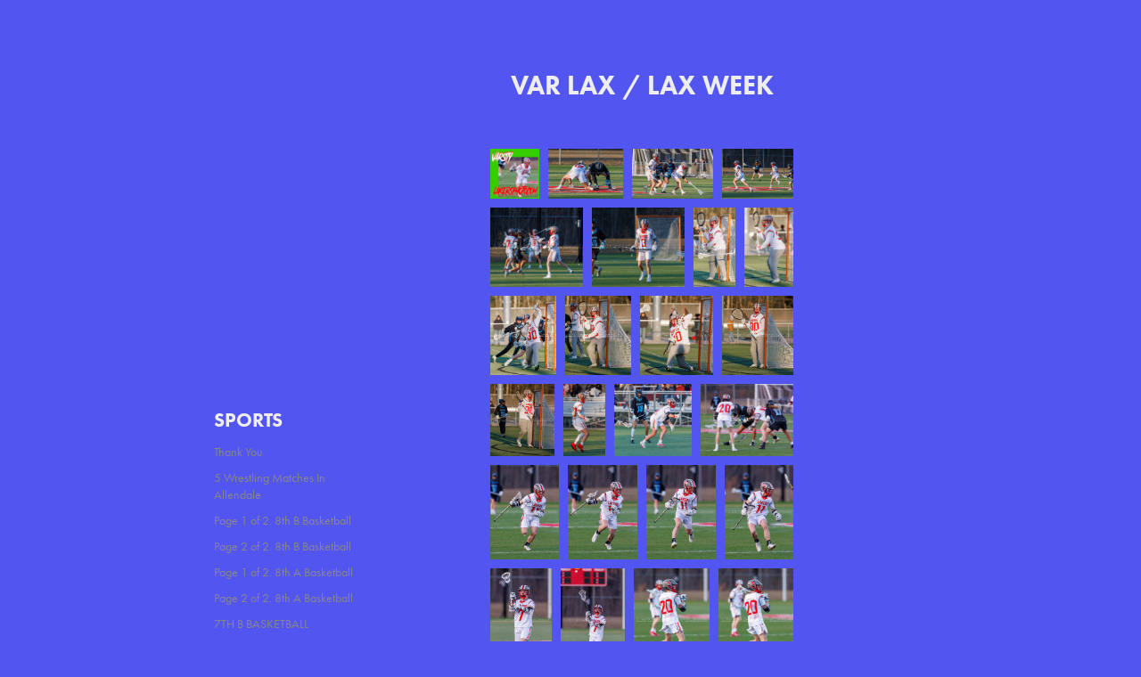

--- FILE ---
content_type: text/html; charset=utf-8
request_url: https://lakersphoto.com/var-lax-lax-week
body_size: 42712
content:
<!DOCTYPE HTML>
<html lang="en-US">
<head>
  <meta charset="UTF-8" />
  <meta name="viewport" content="width=device-width, initial-scale=1" />
      <meta name="twitter:card"  content="summary_large_image" />
      <meta name="twitter:site"  content="@AdobePortfolio" />
      <meta  property="og:title" content="LAKERSPHOTO.COM - VAR LAX / LAX WEEK" />
      <meta  property="og:image" content="https://cdn.myportfolio.com/a5cb2490-6328-4d12-b6c1-2df9583f0011/e2063fe8-e2dd-44ef-aaf6-a00f82ca6dc6_car_202x158.jpg?h=659f789fce1152aded56f4cfa1bddbc4" />
      <link rel="icon" href="[data-uri]"  />
      <link rel="stylesheet" href="/dist/css/main.css" type="text/css" />
      <link rel="stylesheet" href="https://cdn.myportfolio.com/a5cb2490-6328-4d12-b6c1-2df9583f0011/54ff48f3dd2bbacd8ce4afa5df7c919b1765304852.css?h=70ac5011bfcf140fbbc9c53cbc985fbe" type="text/css" />
    <link rel="canonical" href="https://lakersphoto.com/var-lax-lax-week" />
      <title>LAKERSPHOTO.COM - VAR LAX / LAX WEEK</title>
    <script type="text/javascript" src="//use.typekit.net/ik/[base64].js?cb=8dae7d4d979f383d5ca1dd118e49b6878a07c580" async onload="
    try {
      window.Typekit.load();
    } catch (e) {
      console.warn('Typekit not loaded.');
    }
    "></script>
</head>
  <body class="transition-enabled">  <div class='page-background-video page-background-video-with-panel'>
  </div>
  <div class="js-responsive-nav">
    <div class="responsive-nav has-social">
      <div class="close-responsive-click-area js-close-responsive-nav">
        <div class="close-responsive-button"></div>
      </div>
          <nav data-hover-hint="nav">
              <ul class="group">
                  <li class="gallery-title"><a href="/work"  >Sports</a></li>
            <li class="project-title"><a href="/contact"  >Thank You</a></li>
            <li class="project-title"><a href="/5-wrestling-matches-in-allendale"  >5 Wrestling Matches In Allendale</a></li>
            <li class="project-title"><a href="/8th-b-basketball-one-page"  >Page 1 of 2. 8th B Basketball</a></li>
            <li class="project-title"><a href="/page-2-of-2-8th-b-basketball"  >Page 2 of 2. 8th B Basketball</a></li>
            <li class="project-title"><a href="/8th-a-basketball-1"  >Page 1 of 2. 8th A Basketball</a></li>
            <li class="project-title"><a href="/8th-b-basketball-1"  >Page 2 of 2. 8th A Basketball</a></li>
            <li class="project-title"><a href="/7th-b-basketball"  >7TH B BASKETBALL</a></li>
            <li class="project-title"><a href="/7th-a-basketball"  >7TH A BASKETBALL</a></li>
            <li class="project-title"><a href="/freshman-football-in-allendale"  >Freshman Football in Allendale</a></li>
            <li class="project-title"><a href="/jv-destroys-northpoint"  >JV DESTROYS NORTHPOINT</a></li>
            <li class="project-title"><a href="/december-6th-hockey"  >December 6th Hockey</a></li>
            <li class="project-title"><a href="/december-18th-hockey"  >December 18th Hockey</a></li>
            <li class="project-title"><a href="/varsity-hockey"  >Varsity Hockey</a></li>
            <li class="project-title"><a href="/lakers-fab-5-hockey"  >Lakers Hockey v/s Mid Mich</a></li>
            <li class="project-title"><a href="/ladies-varsity-golf"  >Page 1. Ladies Championship Golf</a></li>
            <li class="project-title"><a href="/page-2-ladies-championship-golf"  >Page 2. Ladies Championship Golf</a></li>
            <li class="project-title"><a href="/varsity-soccer-senior-night"  >Page 1. Var Socc Senior</a></li>
            <li class="project-title"><a href="/page-2-var-socc-senior"  >Page 2. Var Socc Senior</a></li>
            <li class="project-title"><a href="/page-3-var-socc-senior"  >Page 3. Var Socc Senior</a></li>
            <li class="project-title"><a href="/jv-varsity-field-hockey-u-try-telling-them-apart"  >JV &amp; Varsity Field Hockey.  U try telling them apart:)</a></li>
            <li class="project-title"><a href="/field-hockey-2-of-4"  >Field Hockey 2 of 4</a></li>
            <li class="project-title"><a href="/field-hockey-3-of-4"  >Field Hockey 3 of 4</a></li>
            <li class="project-title"><a href="/field-hockey-4-of-4"  >Field Hockey 4 of 4</a></li>
            <li class="project-title"><a href="/jv-football"  >Page 1 of 3.  JV Football</a></li>
            <li class="project-title"><a href="/page-2-jv-football"  >Page 2 of 3.  JV Football</a></li>
            <li class="project-title"><a href="/page-3-of-3-jv-football"  >Page 3 of 3. JV Football</a></li>
            <li class="project-title"><a href="/youth-football-1-of-3"  >Youth Football 1 of 3</a></li>
            <li class="project-title"><a href="/youth-football-2-of-3"  >Youth football 2 of 3</a></li>
            <li class="project-title"><a href="/youth-football-22-of-3"  >Youth football 2.2 of 3</a></li>
            <li class="project-title"><a href="/youth-football-game-3"  >Youth football Pre-Game 3</a></li>
            <li class="project-title"><a href="/varsity-soccer-v-unity"  >Varsity Soccer v/ Unity</a></li>
            <li class="project-title"><a href="/varsity-fb-fruitport"  >PAGE 1Varsity FB V/ Fruitport</a></li>
            <li class="project-title"><a href="/page-2-varsity-fb-v-fruitport"  >PAGE 2 Varsity FB V/ Fruitport</a></li>
            <li class="project-title"><a href="/jv-mona-shores"  >JV / Mona Shores</a></li>
            <li class="project-title"><a href="/varsity-mona-shores"  >Varsity  / Mona Shores</a></li>
            <li class="project-title"><a href="/baseball-summer-camp-page-1-of-2"  >Baseball Summer Camp Page 1 of 2</a></li>
            <li class="project-title"><a href="/baseball-camp-page-2-of-2"  >Baseball Camp page 2 of 2</a></li>
            <li class="project-title"><a href="/wrestling-camp-2024"  >Page 1 of 2. Wrestling camp 2024</a></li>
            <li class="project-title"><a href="/page-2-of-2-wrestling-camp-2024"  >Page 2 of 2. Wrestling camp 2024</a></li>
            <li class="project-title"><a href="/page-1-track-camp-2024"  >Page 1. Track Camp 2024</a></li>
            <li class="project-title"><a href="/page-2-track-camp-2024"  >Page 2. Track Camp 2024</a></li>
            <li class="project-title"><a href="/page-3-track-camp-2024"  >Page 3. Track Camp 2024</a></li>
            <li class="project-title"><a href="/page-4-track-camp-2024"  >Page 4. Track Camp 2024</a></li>
            <li class="project-title"><a href="/page-5-track-camp-2024"  >Page 5. Track Camp 2024</a></li>
            <li class="project-title"><a href="/page-1-football-camp-2024-1"  >Page 1. Football Camp 2024</a></li>
            <li class="project-title"><a href="/page-1-football-camp-2024"  >Page 2. Football Camp 2024</a></li>
            <li class="project-title"><a href="/hein-feenstra-westhoff-nash-photo-services"  >HEIN, FEENSTRA, WESTHOFF, NASH &amp; KELLY, PHOTO SERVICES</a></li>
            <li class="project-title"><a href="/soccer-camp-24"  >Page 1. Soccer Camp 2024</a></li>
            <li class="project-title"><a href="/page-2-soccer-camp-24"  >Page 2. Soccer Camp 2024</a></li>
            <li class="project-title"><a href="/page-3-soccer-camp-2024"  >Page 3. Soccer Camp 2024</a></li>
            <li class="project-title"><a href="/soccer-camp-coaches"  >SOCCER CAMP COACHES</a></li>
            <li class="project-title"><a href="/lil-fellas-lax-at-slms"  >Lil Fellas Lax @ SLMS</a></li>
            <li class="project-title"><a href="/girls-3rd-4th-grade-in-hudsonville"  >Girls 3rd &amp; 4th Grade in Hudsonville</a></li>
            <li class="project-title"><a href="/ladies-56th-in-hudsonville"  >Ladies 5/6th in Hudsonville</a></li>
            <li class="project-title"><a href="/ladies-78th-gray-team-at-home"  >Ladies 7/8th Gray team at home</a></li>
            <li class="project-title"><a href="/56th-ladies-lacrosse-in-hudsonville"  >5/6th Ladies Lacrosse in Hudsonville</a></li>
            <li class="project-title"><a href="/34th-ladies-lacrosse-in-hudsonville"  >3/4th Ladies Lacrosse in Hudsonville</a></li>
            <li class="project-title"><a href="/7th-8th-girls-red-lax-in-hudsonville"  >Page 1 of 2 : 7/8th Red in Hudsonville.</a></li>
            <li class="project-title"><a href="/page-2-of-2-78th-red-in-hudsonville"  >Page 2 of 2:  7/8th Red in Hudsonville.</a></li>
            <li class="project-title"><a href="/spring-lake-football-golf-outing-24-arrival-smiles"  >Spring Lake Football Golf Outing '24, Arrival Smiles.</a></li>
            <li class="project-title"><a href="/some-of-our-sponsors-thank-you"  >Thanks For Playing!</a></li>
            <li class="project-title"><a href="/only-12-group-shots-blame-it-on-a-lens"  >Only 12 Group Shots.. Blame It On A Lens..</a></li>
            <li class="project-title"><a href="/birds-dragon-flies-while-waiting-for-the-next-crew"  >Birds &amp; Dragon Flies, While Waiting For The Next Crew.</a></li>
            <li class="project-title"><a href="/everyone-can-drive-like-tiger"  >Everyone Can Drive Like &quot;TIGER&quot;  100 pics</a></li>
            <li class="project-title"><a href="/even-you-can-smack-it-like-scottie"  >Even You Can SMACK It Like Scottie! 100 pics</a></li>
            <li class="project-title"><a href="/ive-got-rory-beat-no-problem"  >I've Got Rory Beat... No Problem. 100 pics</a></li>
            <li class="project-title"><a href="/tacos-awards-thanks-for-coming"  >Taco's, Awards &amp; See You Next Year.</a></li>
            <li class="project-title"><a href="/jv-baseball-before-the-rain-out"  >JV Baseball before the rain out..</a></li>
            <li class="project-title"><a href="/t-shirt-launch-smiles"  >T SHIRT LAUNCH SMILES</a></li>
            <li class="project-title"><a href="/ladies-lacrosse-seniors"  >LADIES LACROSSE SENIORS</a></li>
            <li class="project-title"><a href="/mens-lax-seniors"  >MENS LACROSSE SENIORS</a></li>
            <li class="project-title"><a href="/laxfest-k-3rd-1-of-2"  >LAXFEST K-3RD PG 1 OF 2</a></li>
            <li class="project-title"><a href="/laxfest-k-3rd-page-2-of-2"  >LAXFEST K-3RD PG 2 OF 2</a></li>
            <li class="project-title"><a href="/laxfest-3rd-4th-page-1-of-2"  >LAXFEST 3rd &amp; 4th PG 1 OF 2</a></li>
            <li class="project-title"><a href="/laxfest-3rd-4th-page-1-of-1"  >LAXFEST 3rd &amp; 4th PG 2  OF 2</a></li>
            <li class="project-title"><a href="/lax-fest-by-tomorrow-5pm"  >Lax Fest By Tomorrow 5pm</a></li>
            <li class="project-title"><a href="/laxfest-5th-6th-page-1-0f-1"  >LAXFEST 5th &amp; 6th PG 1 0F 2</a></li>
            <li class="project-title"><a href="/laxfest-5th-6th-page-2-of-2"  >LAXFEST 5th &amp; 6th PG 2 OF 2</a></li>
            <li class="project-title"><a href="/lax-fest-7th-8th"  >LAXFEST  7th &amp; 8th PG 1 OF 3</a></li>
            <li class="project-title"><a href="/lax-fest-7th-8th-page-2"  >LAXFEST 7th &amp; 8th PG 2 0F 3</a></li>
            <li class="project-title"><a href="/lax-fest-7lth-8th-page-3"  >LAXFEST 7th &amp; 8th PG 3 OF 3</a></li>
            <li class="project-title"><a href="/lax-fest-jv-page-1"  >LAX FEST JV PG 1 OF 2</a></li>
            <li class="project-title"><a href="/lax-fest-jv-pg-2"  >LAXFEST JV PG 2 OF 2</a></li>
            <li class="project-title"><a href="/laxfest-varsity"  >LAXFEST VARSITY PG 1 OF 2</a></li>
            <li class="project-title"><a href="/laxfest-varsity-pg-2"  >LAXFEST VARSITY PG 2 OF 2</a></li>
            <li class="project-title"><a href="/boys-volleyball-takes-on-3-teams"  >Page 1 of 2. Boys Volleyball takes on 3 teams..</a></li>
            <li class="project-title"><a href="/page-2-of-2-boys-volleyball-take-on-3-teams"  >Page 2 of 2. Boys Volleyball take on 3 teams.</a></li>
            <li class="project-title"><a href="/sorry-coopersville-grand-haven-families"  >Sorry Coopersville &amp; Grand Haven Families</a></li>
            <li class="project-title"><a href="/luna-test"  >luna test</a></li>
            <li class="project-title"><a href="/running"  >Smiles &amp; Running Page 1</a></li>
            <li class="project-title"><a href="/smiles-running-page-2"  >Smiles &amp; Running Page 2</a></li>
            <li class="project-title"><a href="/high-jump-1"  >High Jump 1</a></li>
            <li class="project-title"><a href="/high-jump-2"  >High Jump 2</a></li>
            <li class="project-title"><a href="/high-jump-3"  >High Jump 3</a></li>
            <li class="project-title"><a href="/high-jump-4-1"  >High Jump 4</a></li>
            <li class="project-title"><a href="/discus-1"  >Discus 1</a></li>
            <li class="project-title"><a href="/discus-2"  >Discus 2</a></li>
            <li class="project-title"><a href="/discus-3"  >Discus 3</a></li>
            <li class="project-title"><a href="/discus-4"  >Discus 4</a></li>
            <li class="project-title"><a href="/discus-5"  >Discus 5</a></li>
            <li class="project-title"><a href="/discus-6"  >Discus 6</a></li>
            <li class="project-title"><a href="/discus-7"  >Discus 7</a></li>
            <li class="project-title"><a href="/shotput-1"  >Shotput 1</a></li>
            <li class="project-title"><a href="/shot-put-2"  >Shotput 2</a></li>
            <li class="project-title"><a href="/shotput-3"  >Shotput 3</a></li>
            <li class="project-title"><a href="/shotput-4"  >Shotput 4</a></li>
            <li class="project-title"><a href="/shotput-5"  >Shotput 5</a></li>
            <li class="project-title"><a href="/shotput-6"  >Shotput 6</a></li>
            <li class="project-title"><a href="/long-jump-1"  >Long Jump 1</a></li>
            <li class="project-title"><a href="/long-jump-2"  >Long Jump 2</a></li>
            <li class="project-title"><a href="/long-jump-3-1"  >Long Jump 3</a></li>
            <li class="project-title"><a href="/long-jump-3"  >Long Jump 4</a></li>
            <li class="project-title"><a href="/long-jump-5"  >Long Jump 5</a></li>
            <li class="project-title"><a href="/long-jump-6"  >Long Jump 6</a></li>
            <li class="project-title"><a href="/long-jump-7"  >Long Jump 7</a></li>
            <li class="project-title"><a href="/girls-track-gvsu"  >Girls Track GVSU</a></li>
            <li class="project-title"><a href="/8th-a-in-coopersville-sorry-i-took-forever"  >8th A in Coopersville.. sorry I took forever..</a></li>
            <li class="project-title"><a href="/mens-varsity-basketball-regionals"  >MENS VARSITY BASKETBALL REGIONALS</a></li>
            <li class="project-title"><a href="/page-1-of-4-girls-youth-basketball"  >Page 1 of 4, Girls Youth Basketball</a></li>
            <li class="project-title"><a href="/page-2-of-4-girls-youth-basketball"  >Page 2 of 4, Girls Youth Basketball</a></li>
            <li class="project-title"><a href="/page-3-of-4-girls-youth-basketball"  >Page 3 of 4, Girls Youth Basketball</a></li>
            <li class="project-title"><a href="/page-4-of-4-girls-youth-basketball"  >Page 4 of 4, Girls Youth Basketball</a></li>
            <li class="project-title"><a href="/middle-school-swimming"  >Middle School Swimming</a></li>
            <li class="project-title"><a href="/middle-school-swim-dive"  >Middle School Divers (2)</a></li>
            <li class="project-title"><a href="/girls-jv-hoops"  >PAGE 1. GIRLS JV HOOPS</a></li>
            <li class="project-title"><a href="/page-2-girls-jv-hoops"  >PAGE 2. GIRLS JV HOOPS</a></li>
            <li class="project-title"><a href="/girls-frosh-basketball-1"  >Girls Frosh Basketball</a></li>
            <li class="project-title"><a href="/boys-frosh-bkb-at-home-vs-allendale"  >BOYS FROSH BKB @ HOME V/S ALLENDALE</a></li>
            <li class="project-title"><a href="/wrestling-page-1-1"  >WRESTLING PAGE 1.</a></li>
            <li class="project-title"><a href="/wrestling-page-2-1"  >WRESTLING PAGE 2</a></li>
            <li class="project-title"><a href="/collins"  >BRYCE 'DUTCH' COLLINS</a></li>
            <li class="project-title"><a href="/page-1-girls-youth-basketball"  >PAGE 1. GIRLS YOUTH BASKETBALL</a></li>
            <li class="project-title"><a href="/page-2-girls-youth-basketball"  >Page 2. GIRLS YOUTH BASKETBALL</a></li>
            <li class="project-title"><a href="/finding-nemo-jr-pre-musical-smiles"  >Finding NEMO Jr. Pre-Musical Smiles.</a></li>
            <li class="project-title"><a href="/page-1-finding-nemo-jr"  >Page 1, Finding Nemo Jr.</a></li>
            <li class="project-title"><a href="/page-2-finding-nemo-jr"  >Page 2, Finding Nemo Jr.</a></li>
            <li class="project-title"><a href="/page-3-finding-nemo-jr"  >Page 3, Finding Nemo Jr.</a></li>
            <li class="project-title"><a href="/page-4-finding-nemo-jr"  >Page 4, Finding Nemo Jr.</a></li>
            <li class="project-title"><a href="/page-5-finding-nemo-jr-1"  >Page 5, Finding Nemo Jr.</a></li>
            <li class="project-title"><a href="/page-6-finding-nemo-jr"  >Page 6, Finding Nemo Jr.</a></li>
            <li class="project-title"><a href="/page-5-finding-nemo-jr"  >Page 7, Finding Nemo Jr.</a></li>
            <li class="project-title"><a href="/wrestling-in-allendale-jan-6th"  >Wrestling in Allendale Jan 6th.</a></li>
            <li class="project-title"><a href="/wrestling-in-allendale"  >Ethan &amp; Drew bang heads!</a></li>
            <li class="project-title"><a href="/girls-varsity-bkb-v-ghaven"  >1/2 Game / Girls Varsity BkB  v/ Ghaven</a></li>
            <li class="project-title"><a href="/b-var-basketball-vs-grand-haven"  >B VAR BASKETBALL V/S GRAND HAVEN</a></li>
            <li class="project-title"><a href="/red-gray-page-1"  >Red / Gray Night Page 1</a></li>
            <li class="project-title"><a href="/wrestling-red-gray-event"  >Red / Gray Night Page 2</a></li>
            <li class="project-title"><a href="/7th-b-basketball-in-allendale"  >7Th B Basketball in Allendale</a></li>
            <li class="project-title"><a href="/wrestling-page-1"  >WRESTLING PAGE 1</a></li>
            <li class="project-title"><a href="/wrestling-page-2"  >WRESTLING PAGE 2</a></li>
            <li class="project-title"><a href="/wrestling-page-3"  >WRESTLING PAGE 3</a></li>
            <li class="project-title"><a href="/wrestling-page-4"  >WRESTLING PAGE 4</a></li>
            <li class="project-title"><a href="/7th-b-over-coop"  >PG 1 / 7TH B OVER COOP</a></li>
            <li class="project-title"><a href="/pg-2-7th-b-over-coop"  >PG 2 / 7TH B OVER COOP</a></li>
            <li class="project-title"><a href="/7th-a-boys-basketball"  >7TH A BOYS BASKETBALL</a></li>
            <li class="project-title"><a href="/8th-grade-a-basketball"  >8TH GRADE A BASKETBALL</a></li>
            <li class="project-title"><a href="/volleyball-seniors-parents"  >Volleyball Seniors &amp; Parents</a></li>
            <li class="project-title"><a href="/varsity-volley-1st-rd"  >VARSITY VOLLEY 1ST RD</a></li>
            <li class="project-title"><a href="/youth-football-cheer-teams"  >YOUTH FOOTBALL CHEER TEAMS</a></li>
            <li class="project-title"><a href="/youth-flag-football-teams-mix"  >YOUTH FLAG FOOTBALL TEAMS MIX.</a></li>
            <li class="project-title"><a href="/youth-flag-football-teams-mix-2"  >YOUTH FLAG FOOTBALL TEAMS MIX 2</a></li>
            <li class="project-title"><a href="/youth-football-game-1"  >YOUTH FOOTBALL GAME 1, PAGE 1</a></li>
            <li class="project-title"><a href="/youth-football-game-1-page-2"  >YOUTH FOOTBALL GAME 1, PAGE 2</a></li>
            <li class="project-title"><a href="/youth-football-game-2-page-1"  >YOUTH FOOTBALL GAME 2, PAGE 1</a></li>
            <li class="project-title"><a href="/youth-football-game-2-page-2"  >YOUTH FOOTBALL GAME 2, PAGE 2</a></li>
            <li class="project-title"><a href="/youth-football-game-3-page-1"  >YOUTH FOOTBALL GAME 3, PAGE 1</a></li>
            <li class="project-title"><a href="/youth-football-game-3-page-2"  >YOUTH FOOTBALL GAME 3, PAGE 2</a></li>
            <li class="project-title"><a href="/youth-football-game-4-1-page"  >YOUTH FOOTBALL GAME 4, 1 PAGE</a></li>
            <li class="project-title"><a href="/ladies-varsity-swimming-pg-1"  >Ladies Varsity Swimming Pg. 1</a></li>
            <li class="project-title"><a href="/ladies-varsity-swimming-pg-2"  >Ladies Varsity Swimming Pg. 2</a></li>
            <li class="project-title"><a href="/8th-a-volley-ms-page-1"  >8th A Volley MS Page 1</a></li>
            <li class="project-title"><a href="/8th-a-ms-game-page-2"  >8th A Volley MS Page 2</a></li>
            <li class="project-title"><a href="/8th-a-ms-game-page-3"  >8th A Volley MS Page 3</a></li>
            <li class="project-title"><a href="/8th-a-high-school-images"  >8th A Volley HS</a></li>
            <li class="project-title"><a href="/8th-a-serves-from-both-games"  >8th A Serves from both Games</a></li>
            <li class="project-title"><a href="/8th-grade-fooootball"  >8th Grade Fooootball</a></li>
            <li class="project-title"><a href="/7th-grade-football-vholland"  >7th Grade Football V/Holland</a></li>
            <li class="project-title"><a href="/ladies-8th-b-volleyball"  >Page 1. Ladies 8th B Volleyball</a></li>
            <li class="project-title"><a href="/page-2-ladies-8th-b-volleyball"  >Page 2. Ladies 8th B Volleyball</a></li>
            <li class="project-title"><a href="/ladies-7th-b-volleyball"  >LADIES 7TH B VOLLEYBALL</a></li>
            <li class="project-title"><a href="/page-1-the-smiles-and-faces-of-powder-puff-23"  >Page 1 / The smiles and faces of Powder Puff 23</a></li>
            <li class="project-title"><a href="/page-2-of-powder-puff"  >Page 2 of Powder Puff</a></li>
            <li class="project-title"><a href="/page-3-of-powder-puff"  >Page 3 of Powder puff</a></li>
            <li class="project-title"><a href="/jv-tennis-2"  >JV TENNIS</a></li>
            <li class="project-title"><a href="/senior-night-varsity-soccer"  >Senior Night Varsity Soccer.</a></li>
            <li class="project-title"><a href="/jv-soccer-vluddington"  >jv soccer v/Luddington</a></li>
            <li class="project-title"><a href="/ladies-varsity-goff"  >LADIES VARSITY GOFF!</a></li>
            <li class="project-title"><a href="/varsity-football-over-allendale"  >VARSITY FOOTBALL OVER ALLENDALE</a></li>
            <li class="project-title"><a href="/jv-volleyball-1"  >JV VOLLEYBALL</a></li>
            <li class="project-title"><a href="/frosh-volleyball"  >PAGE 1. FROSH VOLLEYBALL</a></li>
            <li class="project-title"><a href="/page-2-frosh-volleyball"  >PAGE 2. FROSH VOLLEYBALL</a></li>
            <li class="project-title"><a href="/page-3-frosh-volleyball"  >PAGE 3. FROSH VOLLEYBALL</a></li>
            <li class="project-title"><a href="/varsity-volleyball-vunity"  >PAGE 1. VARSITY VOLLEYBALL V/UNITY</a></li>
            <li class="project-title"><a href="/page-2-varsity-volleyball-v-unity"  >PAGE 2. VARSITY VOLLEYBALL V/ UNITY</a></li>
            <li class="project-title"><a href="/var-volley-sequential-images"  >VAR VOLLEY SEQUENTIAL IMAGES.</a></li>
            <li class="project-title"><a href="/page-1-varsity-xc"  >PAGE 1. VARSITY XC</a></li>
            <li class="project-title"><a href="/page-2-varsity-xc"  >PAGE 2. VARSITY XC</a></li>
            <li class="project-title"><a href="/varsity-xc"  >PAGE 3. VARSITY XC</a></li>
            <li class="project-title"><a href="/jv-football-in-coop-1"  >JV FOOTBALL IN COOP</a></li>
            <li class="project-title"><a href="/page-1-freshman-football"  >Page 1. Freshman Football</a></li>
            <li class="project-title"><a href="/page-2-freshman-football"  >Page 2. Freshman Football</a></li>
            <li class="project-title"><a href="/page-1-8th-game-images"  >Page 1. 8th Game images</a></li>
            <li class="project-title"><a href="/page-2-8th-game-images"  >Page 2. 8th Game images</a></li>
            <li class="project-title"><a href="/8th-football-practice-catches"  >8th Football Practice catches</a></li>
            <li class="project-title"><a href="/7th-grade-football-913"  >7th Grade Football 9/13</a></li>
            <li class="project-title"><a href="/girls-7th-a-volleyball"  >Girls 7th A Volleyball</a></li>
            <li class="project-title"><a href="/girls-ms-xc-913"  >GIRLS MS XC 9/13</a></li>
            <li class="project-title"><a href="/boys-ms-xc-913"  >BOYS MS XC 9/13</a></li>
            <li class="project-title"><a href="/jv-socc-v-allendale"  >JV SOCC V/ ALLENDALE</a></li>
            <li class="project-title"><a href="/var-socc-vallendale"  >VAR SOCC V/ALLENDALE</a></li>
            <li class="project-title"><a href="/varsity-vunity"  >VARSITY V/UNITY</a></li>
            <li class="project-title"><a href="/varsity-football-v-belding"  >VARSITY FOOTBALL V/ BELDING</a></li>
            <li class="project-title"><a href="/jv-golf-vallendale-coop"  >JV GOLF V/ALLENDALE &amp; COOP</a></li>
            <li class="project-title"><a href="/jv-v-gh"  >JV V GH</a></li>
            <li class="project-title"><a href="/var-socc-v-gh"  >VAR SOCC / V GH</a></li>
            <li class="project-title"><a href="/varsity-volley-opener"  >VARSITY VOLLEY OPENER</a></li>
            <li class="project-title"><a href="/toot-toot-smiles"  >TOOT...  TOOT... SMILES</a></li>
            <li class="project-title"><a href="/laker-football-camp-23"  >Laker Football Camp 23'</a></li>
            <li class="project-title"><a href="/laker-football-camp-warriors"  >Laker Football Camp Warriors!</a></li>
            <li class="project-title"><a href="/softball-v-allendale-in-sparta"  >SOFTBALL v/ Allendale in Sparta</a></li>
            <li class="project-title"><a href="/lakers-track-in-allendale"  >Lakers Track in Allendale</a></li>
            <li class="project-title"><a href="/girls-pg-1-var-soccer"  >Girls Pg 1. Var Soccer</a></li>
            <li class="project-title"><a href="/girls-pg-2-var-soccer"  >Girls Pg 2. Var Soccer</a></li>
            <li class="project-title"><a href="/varsity-softball-v-fruitport"  >Varsity Softball v/ Fruitport</a></li>
            <li class="project-title"><a href="/varsity-baseball"  >Varsity Baseball</a></li>
            <li class="project-title"><a href="/pg-1-5th-6th-girls-lax"  >Pg 1. 5th &amp; 6th Girls Lax</a></li>
            <li class="project-title"><a href="/pg-2-5th-6th-girls-lax"  >Pg 2. 5th &amp; 6th Girls Lax</a></li>
            <li class="project-title"><a href="/bitner-invite"  >Page 1. Bitner Invitational</a></li>
            <li class="project-title"><a href="/pg-2-bitner-invitational"  >Pg 2. Bitner Invitational</a></li>
            <li class="project-title"><a href="/little-lakers-lax"  >Little Lakers LAX</a></li>
            <li class="project-title"><a href="/mens-varsity-lx"  >Ladies JV LX</a></li>
            <li class="project-title"><a href="/girls-varsity-lx"  >Girls Varsity LX + Puppies!</a></li>
            <li class="project-title"><a href="/mens-var-lax-cal"  >MENS VAR LAX / CAL</a></li>
            <li class="project-title"><a href="/jv-base-v-fruitport"  >JV BASE V/ FRUITPORT</a></li>
            <li class="project-title"><a href="/girls-junior-high-lacrosse"  >GIRLS JUNIOR HIGH LACROSSE</a></li>
            <li class="project-title"><a href="/5th-6th-lax-429"  >5th &amp; 6th LAX 4/29</a></li>
            <li class="project-title"><a href="/7th-8th-lax-429"  >Page 1 of 2 / 7th &amp; 8th LAX 4/29</a></li>
            <li class="project-title"><a href="/page-2-of-2-7th-8th-lax"  >Page 2 of 2 / 7th &amp; 8th LAX 4/29</a></li>
            <li class="project-title"><a href="/junior-high-track-in-allendale"  >Pg 1. Junior High in Allendale</a></li>
            <li class="project-title"><a href="/2023-lakersphoto-print-pricing"  >2023 PRINT PRICING</a></li>
            <li class="project-title"><a href="/pg-2-junior-high-in-allendale"  >Pg 2. Junior High in Allendale</a></li>
            <li class="project-title"><a href="/seniors-walk-high-jump"  >Seniors Walk + High Jump</a></li>
            <li class="project-title"><a href="/mens-volleyball-1"  >MENS VOLLEYBALL</a></li>
            <li class="project-title"><a href="/jv-golf-at-home"  >JV GOLF AT HOME</a></li>
            <li class="project-title"><a href="/varsity-baseball-in-allendale"  >Varsity Baseball in Allendale</a></li>
            <li class="project-title"><a href="/jv-baseball-in-allendale"  >JV BASEBALL IN ALLENDALE</a></li>
            <li class="project-title"><a href="/page-1-track-in-allendale"  >Page 1 Track in Allendale</a></li>
            <li class="project-title"><a href="/pg-2-track-in-allendale"  >Page 2 Track in Allendale</a></li>
            <li class="project-title"><a href="/5th-gray-team-lax"  >5th Gray Team LAX</a></li>
            <li class="project-title"><a href="/6th-6-images"  >6th 9 Images.</a></li>
            <li class="project-title"><a href="/7-8-lax"  >7 / 8 Lax</a></li>
            <li class="project-title"><a href="/laker-tennius"  >LAKER TENNIS</a></li>
            <li class="project-title"><a href="/laker-tennis"  >JV SOCCER</a></li>
            <li class="project-title"><a href="/varsity-golf-41323"  >Pg. 1 Varsity Golf 4/13/23</a></li>
            <li class="project-title"><a href="/pg-2-varsity-golf-41323"  >Pg. 2 Varsity Golf 4/13/23</a></li>
            <li class="project-title"><a href="/var-lax-lax-week" class="active" >VAR LAX / LAX WEEK</a></li>
            <li class="project-title"><a href="/jv-lax-lax-week"  >JV LAX / LAX WEEK</a></li>
            <li class="project-title"><a href="/jv-destroys-shores"  >JV DESTROYS SHORES</a></li>
            <li class="project-title"><a href="/varsity-smashes-shores"  >VARSITY SMASHES SHORES.</a></li>
            <li class="project-title"><a href="/pg-1-lady-lakers-at-gvsu"  >Pg. 1 Lady Lakers @ GVSU</a></li>
            <li class="project-title"><a href="/lady-lakers-at-gvsu"  >Pg. 2 Lady Lakers @ GVSU</a></li>
            <li class="project-title"><a href="/mens-varsity-track-at-gvsu"  >Mens Varsity Track @ GVSU Pg/1</a></li>
            <li class="project-title"><a href="/mens-varsity-track-at-gvsu-pg1"  >Mens Varsity Track @ GVSU Pg/2</a></li>
            <li class="project-title"><a href="/varsity-basketball-at-unity"  >VARSITY BASKETBALL @ UNITY</a></li>
            <li class="project-title"><a href="/womens-varsity-basketball"  >Womens Varsity Basketball</a></li>
            <li class="project-title"><a href="/middle-school-pep-rally"  >MIDDLE SCHOOL PEP RALLY</a></li>
            <li class="project-title"><a href="/pg-2-ayso-united-08"  >PG 1. AYSO UNITED 08</a></li>
            <li class="project-title"><a href="/ayso-united-08"  >PG 2. AYSO UNITED 08</a></li>
            <li class="project-title"><a href="/jv-mens-bkb-v-fruitport"  >JV MENS BKB V/ FRUITPORT</a></li>
            <li class="project-title"><a href="/var-bkb-v-fruitport"  >VAR BKB V FRUITPORT</a></li>
            <li class="project-title"><a href="/jv-g-bkb-uc"  >JV G BKB / UC</a></li>
            <li class="project-title"><a href="/girls-varsity-smokes-uc"  >GIRLS VARSITY SMOKES UC</a></li>
            <li class="project-title"><a href="/varsity-swimming"  >Varsity Swimming</a></li>
            <li class="project-title"><a href="/7th-a-girls-hoops"  >7TH A GIRLS HOOPS</a></li>
            <li class="project-title"><a href="/7th-b-girls-hoops"  >7TH B  GIRLS HOOPS</a></li>
            <li class="project-title"><a href="/jv-v-west-cath"  >JV V/ WEST CATH</a></li>
            <li class="project-title"><a href="/jv-v-allendale"  >JV V/ ALLENDALE</a></li>
            <li class="project-title"><a href="/frosh-bkb-v-w-cath"  >FROSH BKB V/ W CATH</a></li>
            <li class="project-title"><a href="/guys-frosh-bkb-pg-1"  >GUYS FROSH BKB V/ALLENDALE</a></li>
            <li class="project-title"><a href="/first-session-pg-1"  >FIRST SESSION PG. 1</a></li>
            <li class="project-title"><a href="/first-session-pg-2"  >FIRST SESSION PG. 2</a></li>
            <li class="project-title"><a href="/session-1-pg-3"  >FIRST SESSION PG. 3</a></li>
            <li class="project-title"><a href="/second-session-pg-1"  >SECOND SESSION PG. 1</a></li>
            <li class="project-title"><a href="/second-session-pg-2"  >SECOND SESSION PG. 2</a></li>
            <li class="project-title"><a href="/sedcond-session-pg-3"  >SECOND SESSION PG. 3</a></li>
            <li class="project-title"><a href="/second-session-pg-4"  >SECOND SESSION PG. 4</a></li>
            <li class="project-title"><a href="/8th-b-basketball"  >8TH B BASKETBALL</a></li>
            <li class="project-title"><a href="/wrestling-travels-to-allendale"  >Wrestling travels to Allendale</a></li>
            <li class="project-title"><a href="/8th-a-basketball"  >8TH A BASKETBALL</a></li>
            <li class="project-title"><a href="/youth-wrestling-pg-1"  >YOUTH WRESTLING PG. 1</a></li>
            <li class="project-title"><a href="/youth-wrestling-pg-2"  >YOUTH WRESTLING PG. 2</a></li>
            <li class="project-title"><a href="/youth-wrestling-pg-3"  >YOUTH WRESTLING PG. 3</a></li>
            <li class="project-title"><a href="/youth-wrestling-pg-4-1"  >YOUTH WRESTLING PG. 4</a></li>
            <li class="project-title"><a href="/youth-wrestling-pg-4"  >YOUTH WRESTLING PG. 5</a></li>
            <li class="project-title"><a href="/youth-wrestling-pg-5"  >YOUTH WRESTLING PG. 6</a></li>
            <li class="project-title"><a href="/youth-wrestling-pg-6"  >YOUTH WRESTLING PG. 7</a></li>
            <li class="project-title"><a href="/chloe-8th"  >Chloe 8th</a></li>
            <li class="project-title"><a href="/magnificent-11"  >VARSITY DANCE JAN 2023</a></li>
            <li class="project-title"><a href="/halftime-how"  >Halftime show</a></li>
            <li class="project-title"><a href="/varsity-basketball-vw-cath"  >Varsity Basketball v/W Cath</a></li>
            <li class="project-title"><a href="/jv-bkb-vs-catholic-giants"  >JV BKB v/s Catholic Giants</a></li>
            <li class="project-title"><a href="/frosh-girls-bb-vs-wcath"  >Frosh Girls BB vs W/Cath</a></li>
            <li class="project-title"><a href="/band-at-christmas"  >BAND AT CHRISTMAS 1-100</a></li>
            <li class="project-title"><a href="/band-at-christmas-101-200"  >BAND AT CHRISTMAS 101-181</a></li>
            <li class="project-title"><a href="/christmas-choir-concert"  >CHRISTMAS CHOIR CONCERT</a></li>
            <li class="project-title"><a href="/sl-swimming-4"  >SL SWIMMING ( 4 )</a></li>
            <li class="project-title"><a href="/sl-diving"  >SL DIVING</a></li>
            <li class="project-title"><a href="/varsity-sparta"  >FIRST 1/4 ...VARSITY / SPARTA</a></li>
            <li class="project-title"><a href="/girls-frosh-over-coop"  >Girls Frosh over Coop</a></li>
            <li class="project-title"><a href="/wrestling-pg-1"  >Wrestling 1</a></li>
            <li class="project-title"><a href="/wrestling-2"  >Wrestling 2</a></li>
            <li class="project-title"><a href="/wrestling-3"  >Wrestling 3</a></li>
            <li class="project-title"><a href="/wrestling-4"  >Wrestling 4</a></li>
            <li class="project-title"><a href="/wrestling-5"  >Wrestling 5</a></li>
            <li class="project-title"><a href="/wrestling-6"  >Wrestling 6</a></li>
            <li class="project-title"><a href="/wrestling-7"  >Wrestling 7</a></li>
            <li class="project-title"><a href="/middle-school-dance"  >MIDDLE SCHOOL DANCE</a></li>
            <li class="project-title"><a href="/jv-competitive-cheer"  >JV COMPETITIVE CHEER</a></li>
            <li class="project-title"><a href="/red-gray"  >RED &amp; GRAY</a></li>
            <li class="project-title"><a href="/red-gray-page-2"  >RED &amp; GRAY PAGE 2</a></li>
            <li class="project-title"><a href="/1st-2nd-grade-wrestling-practice"  >1st &amp; 2nd Grade Wrestling Practice</a></li>
            <li class="project-title"><a href="/3-6th-grade-wrestling-practice"  >3-6th Grade Wrestling Practice</a></li>
            <li class="project-title"><a href="/wrestling-cart-wheelers"  >Wrestling Cart-Wheelers</a></li>
            <li class="project-title"><a href="/8th-b-vs-fruitport"  >8th B v/s Fruitport</a></li>
            <li class="project-title"><a href="/8th-a-v-fruitport"  >8th A v/ Fruitport</a></li>
            <li class="project-title"><a href="/8th-a-page-2"  >8th A v/ Fruitport Page 2</a></li>
            <li class="project-title"><a href="/7th-a-hoops-allendale"  >7th A Hoops / Allendale</a></li>
            <li class="project-title"><a href="/7th-b-basketball-allendale"  >7th B Basketball / Allendale</a></li>
            <li class="project-title"><a href="/xc-regionals-in-allendale"  >XC REGIONALS IN ALLENDALE</a></li>
            <li class="project-title"><a href="/volleyball-playoffs"  >VOLLEYBALL PLAYOFFS</a></li>
            <li class="project-title"><a href="/junior-high-xc-1"  >JUNIOR HIGH XC PAGE 1</a></li>
            <li class="project-title"><a href="/junior-high-xc-page-2"  >JUNIOR HIGH XC PAGE 2</a></li>
            <li class="project-title"><a href="/youth-football-in-coopersville-101"  >Youth Football in Coopersville 10/1</a></li>
            <li class="project-title"><a href="/8th-grade-b-volleyball-in-allendale"  >8th grade B volleyball in Allendale</a></li>
            <li class="project-title"><a href="/8th-grade-volleyball-in-allendale"  >8th grade A volleyball in Allendale.</a></li>
            <li class="project-title"><a href="/7th-grade-b-volleyball"  >7th grade b volleyball</a></li>
            <li class="project-title"><a href="/7th-grade-a-volleyball"  >7th grade A volleyball Page 1</a></li>
            <li class="project-title"><a href="/7th-grade-volleyball-page-2"  >7th grade A volleyball Page 2</a></li>
            <li class="project-title"><a href="/varsity-seniors-plus-allendale"  >Varsity seniors / Plus Allendale</a></li>
            <li class="project-title"><a href="/parker-hill"  >Parker Hill</a></li>
            <li class="project-title"><a href="/jv-soccer-vs-wrestling-team"  >Jv soccer v/s wrestling team.</a></li>
            <li class="project-title"><a href="/sleeping-refs"  >Sleeping ref's</a></li>
            <li class="project-title"><a href="/flop"  >FLOP!! PAGE 1 OF 2</a></li>
            <li class="project-title"><a href="/flop-page-2-of-2"  >FLOP!! PAGE 2 OF 2</a></li>
            <li class="project-title"><a href="/8th-grade-football-vs-allendale"  >8th grade football v/s Allendale</a></li>
            <li class="project-title"><a href="/7th-grade-football-in-allendale"  >7th Grade Football in Allendale.</a></li>
            <li class="project-title"><a href="/jv-tennis-1"  >JV TENNIS</a></li>
            <li class="project-title"><a href="/freshman-volleyball"  >FRESHMAN VOLLEYBALL</a></li>
            <li class="project-title"><a href="/jv-volleyball"  >JV VOLLEYBALL</a></li>
            <li class="project-title"><a href="/varsity-volleyball-teach-app-ngt"  >VARSITY VOLLEYBALL / TEACH APP NGT</a></li>
            <li class="project-title"><a href="/womens-jv-golf-at-3-fires"  >Womens JV Golf @ 3 Fires</a></li>
            <li class="project-title"><a href="/jv-soccer-3-0-over-allendale"  >JV SOCCER 3-0 OVER ALLENDALE</a></li>
            <li class="project-title"><a href="/varsity-soccer-always-beats-allendale"  >Varsity Soccer always beats Allendale !</a></li>
            <li class="project-title"><a href="/softball-camp-pics"  >SOFTBALL CAMP PICS</a></li>
            <li class="project-title"><a href="/wrestling-camp-pics"  >WRESTLING CAMP PICS</a></li>
            <li class="project-title"><a href="/varsity-football-vmontague"  >VARSITY FOOTBALL V/MONTAGUE</a></li>
            <li class="project-title"><a href="/varsity-volleyball-817"  >Varsity Volleyball 8/17</a></li>
            <li class="project-title"><a href="/contact-us"  >Contact Us..</a></li>
            <li class="project-title"><a href="/football-camp-629"  >Football Camp 6/29</a></li>
            <li class="project-title"><a href="/individual-pics-from-camp"  >Individual pics from camp</a></li>
            <li class="project-title"><a href="/thanks-for-a-great-first-season"  >Thanks for a great first season.</a></li>
            <li class="project-title"><a href="/varsity-soccer-page-1"  >Varsity Soccer Page 1</a></li>
            <li class="project-title"><a href="/varsity-soccer-pg-2"  >Varsity Soccer Page 2</a></li>
            <li class="project-title"><a href="/jv-soccer"  >JV Soccer</a></li>
            <li class="project-title"><a href="/lakers-break-school-record-7"  >Lakers Break School Record -7</a></li>
            <li class="project-title"><a href="/chicago-2"  >Chicago 1</a></li>
            <li class="project-title"><a href="/chicago-1"  >Chicago 2</a></li>
            <li class="project-title"><a href="/chicago-3"  >Chicago 3</a></li>
            <li class="project-title"><a href="/chicago-4"  >Chicago 4</a></li>
            <li class="project-title"><a href="/bitner-open"  >BITNER INVITATIONAL</a></li>
            <li class="project-title"><a href="/junior-high-track-field"  >J/High Track &amp; Field Pg. 1</a></li>
            <li class="project-title"><a href="/jhigh-track-field-pg-2"  >J/High Track &amp; Field Pg. 2</a></li>
            <li class="project-title"><a href="/jhigh-track-field-pg-3"  >J/High Track &amp; Field Pg. 3</a></li>
            <li class="project-title"><a href="/jhigh-track-field-pg-4"  >J/High Track &amp; Field Pg. 4</a></li>
            <li class="project-title"><a href="/lax-fest-7-8th"  >LAX FEST 5 - 8TH - PG 1</a></li>
            <li class="project-title"><a href="/lax-fest-7-8th-pg-2"  >LAX FEST 5 - 8TH - PG 2</a></li>
            <li class="project-title"><a href="/lax-fest-7-8th-pg-3"  >LAX FEST 5 - 8TH - PG 3</a></li>
            <li class="project-title"><a href="/youth-lacrosse"  >LAX FEST YOUTH</a></li>
            <li class="project-title"><a href="/lax-fest-5th-6th"  >LAX FEST  3/4th</a></li>
            <li class="project-title"><a href="/lax-fest-jv"  >LAX FEST JV</a></li>
            <li class="project-title"><a href="/lax-fest-varsity"  >LAX FEST VARSITY</a></li>
            <li class="project-title"><a href="/jv-lax"  >JV LAX</a></li>
            <li class="project-title"><a href="/running-jumping-var-trk"  >RUNNING-JUMPING... VAR TRK</a></li>
            <li class="project-title"><a href="/varsity-tennis-vreeths"  >Varsity Tennis v/Reeths</a></li>
            <li class="project-title"><a href="/jv-baseball"  >JV BASEBALL</a></li>
            <li class="project-title"><a href="/lax-fest-416"  >LAX Fest 4/16</a></li>
            <li class="project-title"><a href="/1-awesome-pitch"  >CRUSHED THEM 18 NIL</a></li>
            <li class="project-title"><a href="/jv-soccer-v-c-springs"  >JV SOCCER V/ C SPRINGS</a></li>
            <li class="project-title"><a href="/one-pitch"  >ONE PITCH...</a></li>
            <li class="project-title"><a href="/recent-k-12-choir-event"  >RECENT K-12 CHOIR EVENT</a></li>
            <li class="project-title"><a href="/new-season-begins-at-gvsu-1"  >NEW SEASON BEGINS @ GVSU</a></li>
            <li class="project-title"><a href="/gliac-championships-womens-basketball"  >GLIAC CHAMPIONSHIPS WOMENS BASKETBALL</a></li>
            <li class="project-title"><a href="/mens-volleyball"  >MENS VOLLEYBALL</a></li>
            <li class="project-title"><a href="/2-smash-downs"  >2 SMASH-DOWNS</a></li>
            <li class="project-title"><a href="/gv-gliac-semi-finals"  >GV / GLIAC semi finals.</a></li>
            <li class="project-title"><a href="/new-season-begins-at-gvsu"  >NEW SEASON BEGINS @ GVSU</a></li>
            <li class="project-title"><a href="/7th-b-girls-basketball"  >7th 'B' Girls Basketball</a></li>
            <li class="project-title"><a href="/7th-a-girls-basketball"  >7th 'A' Girls Basketball</a></li>
            <li class="project-title"><a href="/just-another-minute-and"  >Just another minute and ....</a></li>
            <li class="project-title"><a href="/screams-good-ones"  >SCREAMS..  GOOD ONE'S</a></li>
            <li class="project-title"><a href="/varsity-wrestling-feb-10-2022"  >VARSITY WRESTLING  FEB 10 2022</a></li>
            <li class="project-title"><a href="/girls-7th-grade-teams-combined"  >GIRLS 7TH GRADE  teams combined</a></li>
            <li class="project-title"><a href="/page-1-of-6-spring-lake-youth-wrestling"  >Page 1 of 5,  Spring Lake Youth Wrestling</a></li>
            <li class="project-title"><a href="/page-2-of-6-spring-lake-youth-wrestling"  >Page 2 of 5, Spring Lake Youth Wrestling</a></li>
            <li class="project-title"><a href="/page-3-of-6-spring-lake-youth-wrestling"  >Page 3 of 5, Spring Lake Youth Wrestling</a></li>
            <li class="project-title"><a href="/page-4-of-6-spring-lake-youth-wrestling"  >Page 4 of 5, Spring Lake Youth Wrestling</a></li>
            <li class="project-title"><a href="/page-5-of-6-spring-lake-youth-wrestling"  >Page 5 of 5, Spring Lake Youth Wrestling</a></li>
            <li class="project-title"><a href="/page-6-spring-lake-youth-wrestling"  >Page 6 of 6, Spring Lake Youth Wrestling</a></li>
            <li class="project-title"><a href="/2022-varsity-competitive-cheer"  >Page 1 - 2022 Varsity Competitive Cheer</a></li>
            <li class="project-title"><a href="/page-2-varsity-competitive-cheer"  >Page 2 - 2022 Varsity Competitive Cheer</a></li>
            <li class="project-title"><a href="/page-3-2022-varsity-competitive-cheer"  >Page 3 - 2022 Varsity Competitive Cheer</a></li>
            <li class="project-title"><a href="/page-4-2022-varsity-competitive-cheer"  >Page 4 - 2022 Varsity Competitive Cheer</a></li>
            <li class="project-title"><a href="/2022-jv-competitive-cheer"  >2022 JV Competitive Cheer</a></li>
            <li class="project-title"><a href="/awesome-diving-22"  >FRAME by FRAME - PERFECT LANDINGS</a></li>
            <li class="project-title"><a href="/spring-lake-middle-school-speed"  >Spring Lake Middle School Speed</a></li>
            <li class="project-title"><a href="/girls-8th-grade-basketball"  >Girls 8th Grade Basketball. Both Teams.</a></li>
            <li class="project-title"><a href="/slms-wrestling-page-1"  >SLMS WRESTLING PAGE 1 / 1-102</a></li>
            <li class="project-title"><a href="/slms-wrestling-page-2-104-200"  >SLMS WRESTLING PAGE 2 / 103-200</a></li>
            <li class="project-title"><a href="/slhs-wrestling-page-3-201-303"  >SLMS WRESTLING PAGE 3 / 201-303</a></li>
            <li class="project-title"><a href="/jv-freshman-basketball"  >JV &amp; FRESHMAN BASKETBALL</a></li>
            <li class="project-title"><a href="/diving-swimming-january"  >Diving &amp; Swimming  January</a></li>
            <li class="project-title"><a href="/w"  >LAKERS WRESTLING v/ Allendale</a></li>
            <li class="project-title"><a href="/wrestling-vs-unity-holland"  >Page #1 of 3 - Wrestling V/s Unity &amp; Holland</a></li>
            <li class="project-title"><a href="/page-2-of-3-wrestling-vs-unity-holland"  >Page #2 of 3 Wrestling V/s Unity &amp; Holland</a></li>
            <li class="project-title"><a href="/page-3-of-3-wrestling-vs-unity-holland"  >Page #3 of 3 Wrestling V/s Unity &amp; Holland</a></li>
            <li class="project-title"><a href="/boys-frosh-bb-v-allendale"  >BOYS FROSH BB V/ ALLENDALE</a></li>
            <li class="project-title"><a href="/girls-varsity-vallendale-2-overtime-win"  >GIRLS VARSITY V/ALLENDALE - 2 OVERTIME WIN</a></li>
            <li class="project-title"><a href="/mens-jv-basketball-holiday-classic"  >Mens JV Basketball Holiday Classic</a></li>
            <li class="project-title"><a href="/youth-football-vpaw-paw"  >Youth Football V/Paw Paw</a></li>
            <li class="project-title"><a href="/mens-varsity-basketball-holiday-classic"  >Mens Varsity Basketball Holiday Classic</a></li>
            <li class="project-title"><a href="/laker-christmas-giggles"  >Laker Christmas Giggles</a></li>
            <li class="project-title"><a href="/mens-varsity-bb-vs-ghaven"  >MENS VARSITY BB v/s GHAVEN</a></li>
            <li class="project-title"><a href="/girls-varsity-vs-ghaven"  >GIRLS VARSITY v/s GHAVEN</a></li>
            <li class="project-title"><a href="/lakers-wrestle-at-west-ottawa"  >Lakers Wrestle at West Ottawa</a></li>
            <li class="project-title"><a href="/girls-jv-basketball"  >GIRLS JV BASKETBALL</a></li>
            <li class="project-title"><a href="/girls-frosh-basketball"  >GIRLS FROSH BASKETBALL</a></li>
            <li class="project-title"><a href="/spring-lake-diving-1216"  >SPRING LAKE DIVING 12/16</a></li>
            <li class="project-title"><a href="/8th-boys-bb-in-allendale"  >8TH BOYS BB IN ALLENDALE</a></li>
            <li class="project-title"><a href="/spring-lake-mens-splashing"  >SPRING LAKE MENS SPLASHING</a></li>
            <li class="project-title"><a href="/mens-frosh-bb-v-whitehall"  >MENS FROSH BB V/ WHITEHALL</a></li>
            <li class="project-title"><a href="/jv-mens-basketball-vwhitehall"  >JV MENS BASKETBALL V/WHITEHALL</a></li>
            <li class="project-title"><a href="/varsity-mens-basketball-vs-whitehall"  >VARSITY MENS BASKETBALL V/s Whitehall</a></li>
            <li class="project-title"><a href="/8th-grade-basketball-both-teams"  >8TH Grade  Basketball / Both Teams</a></li>
            <li class="project-title"><a href="/spring-lake-wrestling-1"  >Spring Lake Wrestling #1</a></li>
            <li class="project-title"><a href="/lakerhockey-via-grand-haven-hockey"  >LAKERHOCKEY-- VIA GRAND HAVEN HOCKEY</a></li>
            <li class="project-title"><a href="/junior-high-swim-team"  >Junior High Swim Team.</a></li>
            <li class="project-title"><a href="/7th-bb-boys-vs-wayland"  >7th BB Boys V/s Wayland</a></li>
            <li class="project-title"><a href="/7th-grade-boys-basketball-ab"  >7th Grade Boys Basketball A+B</a></li>
            <li class="project-title"><a href="/7th-grade-basketball-both-teams"  >7Th Grade Basketball 'Both Teams'</a></li>
            <li class="project-title"><a href="/xc-in-allendale"  >XC In Allendale</a></li>
            <li class="project-title"><a href="/puffs"  >PUFFS..</a></li>
            <li class="project-title"><a href="/lakers-volleyball-finals"  >Lakers Volleyball Finals</a></li>
            <li class="project-title"><a href="/ker-plunk"  >SPLASH !</a></li>
            <li class="project-title"><a href="/spring-lake-voices"  >Spring Lake Voices</a></li>
            <li class="project-title"><a href="/lady-lakers"  >LADY LAKERS</a></li>
            <li class="project-title"><a href="/jv-takes-on-west-cath"  >JV TAKES ON WEST CATH</a></li>
            <li class="project-title"><a href="/var-football-w-cath"  >VAR FOOTBALL / W CATH</a></li>
            <li class="project-title"><a href="/8th-team-b-volleyball"  >8th Team B Volleyball</a></li>
            <li class="project-title"><a href="/8th-team-a-volleyball"  >8th Team A Volleyball</a></li>
            <li class="project-title"><a href="/soaking-wetspeed"  >Soaking Wet...SPEED!</a></li>
            <li class="project-title"><a href="/ladies-golf-soaking-but-awesome"  >LADIES GOLF SOAKING! BUT AWESOME..</a></li>
            <li class="project-title"><a href="/varsity-slams-coop"  >Varsity SLAMS Coop</a></li>
            <li class="project-title"><a href="/jv-football-in-coop"  >JV FOOTBALL IN COOP</a></li>
            <li class="project-title"><a href="/jv-socc-v-coop"  >JV SOCC V/ COOP</a></li>
            <li class="project-title"><a href="/jv-socc-vcoop"  >VAR SOCC V/COOP</a></li>
            <li class="project-title"><a href="/105-more-splashing-in-spring-lake"  >10/5 MORE SPLASHING IN SPRING LAKE</a></li>
            <li class="project-title"><a href="/varsity-football-fights-unity"  >VARSITY FOOTBALL FIGHTS UNITY</a></li>
            <li class="project-title"><a href="/frosh-volleyball-battles-coop"  >Frosh Volleyball Battles Coop</a></li>
            <li class="project-title"><a href="/jv-volleyball-vs-coop"  >JV Volleyball v/s Coop</a></li>
            <li class="project-title"><a href="/varsity-volleyball-tangles-with-coopersville"  >Varsity Volleyball tangles with Coopersville</a></li>
            <li class="project-title"><a href="/our-marching-band-flags"  >Our Marching Band &amp; Flags</a></li>
            <li class="project-title"><a href="/tennis-dominates"  >Tennis dominates</a></li>
            <li class="project-title"><a href="/lakers-youth-football-supports-our-veterans"  >LAKERS YOUTH FOOTBALL SUPPORTS OUR VETERANS</a></li>
            <li class="project-title"><a href="/varsity-soccer-vsallendale-ouch"  >Varsity Soccer Mer-CHI's/Allendale &quot;OUCH&quot;</a></li>
            <li class="project-title"><a href="/jv-soccer-vs-allendale"  >JV Soccer Vs Allendale</a></li>
            <li class="project-title"><a href="/8th-grade-football"  >8TH Grade Football</a></li>
            <li class="project-title"><a href="/varsity-football-in-fruitport"  >Varsity Football in Fruitport</a></li>
            <li class="project-title"><a href="/tennis-915"  >Tennis 9/15</a></li>
            <li class="project-title"><a href="/jv-beats-puffer"  >JV BEATS PUFFER</a></li>
            <li class="project-title"><a href="/fast-swimming-being-chased-fast"  >FAST SWIMMING.. BEING CHASED FAST!</a></li>
            <li class="project-title"><a href="/jv-tennis"  >JV TENNIS</a></li>
            <li class="project-title"><a href="/junior-high-xc"  >JUNIOR HIGH XC</a></li>
            <li class="project-title"><a href="/laker-ladies-golf"  >Laker Ladies Golf</a></li>
            <li class="project-title"><a href="/zeeland-destruction"  >Zeeland Destruction!</a></li>
            <li class="project-title"><a href="/varsity-swimming-diving"  >Varsity Swimming &amp; Diving</a></li>
            <li class="project-title"><a href="/freshman-volleyball-vs-belding"  >Freshman Volleyball V/s Belding</a></li>
            <li class="project-title"><a href="/jv-football-vs-orch-ridge"  >JV Football v/s Orch Ridge</a></li>
            <li class="project-title"><a href="/jv-socc-vs-g-haven"  >JV SOCC V/s G Haven</a></li>
            <li class="project-title"><a href="/var-soccer-vs-ghaven"  >Var Soccer V/s GHaven</a></li>
            <li class="project-title"><a href="/jv-soccer-clobbers-egr"  >JV Soccer clobbers EGR</a></li>
            <li class="project-title"><a href="/jv-volleyball-home-opener"  >JV Volleyball home opener..</a></li>
            <li class="project-title"><a href="/varsity-volleyball-home-opener"  >Varsity Volleyball Home opener</a></li>
            <li class="project-title"><a href="/varsity-soccer-vs-egr"  >Varsity Soccer V/s EGR</a></li>
            <li class="project-title"><a href="/lakers-at-regionals-in-allendale"  >Lakers @ Regionals in Allendale</a></li>
            <li class="project-title"><a href="/jv-football-practice"  >JV Football Practice</a></li>
            <li class="project-title"><a href="/gv-football-alumni-bbq-8292021"  >GV Football Alumni BBQ 8/29/2021</a></li>
            <li class="project-title"><a href="/ms-schaap-42"  >Ms. Schaap #42</a></li>
            <li class="project-title"><a href="/fogel-sisters"  >Fogel Sisters</a></li>
            <li class="project-title"><a href="/kelsey"  >Kelsey</a></li>
            <li class="project-title"><a href="/chloe-24-85-pics-1"  >Chloe #24 85 pics</a></li>
            <li class="project-title"><a href="/wrona-24"  >Wrona #24</a></li>
            <li class="project-title"><a href="/chloe-24-85-pics"  >Chloe #24 85 pics</a></li>
              </ul>
              <div class="social pf-nav-social" data-hover-hint="navSocialIcons">
                <ul>
                        <li>
                          <a href="mailto:lakersphoto@gmail.com">
                            <svg version="1.1" id="Layer_1" xmlns="http://www.w3.org/2000/svg" xmlns:xlink="http://www.w3.org/1999/xlink" x="0px" y="0px" viewBox="0 0 30 24" style="enable-background:new 0 0 30 24;" xml:space="preserve" class="icon">
                              <g>
                                <path d="M15,13L7.1,7.1c0-0.5,0.4-1,1-1h13.8c0.5,0,1,0.4,1,1L15,13z M15,14.8l7.9-5.9v8.1c0,0.5-0.4,1-1,1H8.1c-0.5,0-1-0.4-1-1 V8.8L15,14.8z"/>
                              </g>
                            </svg>
                          </a>
                        </li>
                </ul>
              </div>
          </nav>
    </div>
  </div>
  <div class="site-wrap cfix js-site-wrap">
    <div class="site-container">
      <div class="site-content e2e-site-content">
        <div class="sidebar-content">
          <header class="site-header">
              <div class="logo-wrap" data-hover-hint="logo">
              </div>
  <div class="hamburger-click-area js-hamburger">
    <div class="hamburger">
      <i></i>
      <i></i>
      <i></i>
    </div>
  </div>
          </header>
              <nav data-hover-hint="nav">
              <ul class="group">
                  <li class="gallery-title"><a href="/work"  >Sports</a></li>
            <li class="project-title"><a href="/contact"  >Thank You</a></li>
            <li class="project-title"><a href="/5-wrestling-matches-in-allendale"  >5 Wrestling Matches In Allendale</a></li>
            <li class="project-title"><a href="/8th-b-basketball-one-page"  >Page 1 of 2. 8th B Basketball</a></li>
            <li class="project-title"><a href="/page-2-of-2-8th-b-basketball"  >Page 2 of 2. 8th B Basketball</a></li>
            <li class="project-title"><a href="/8th-a-basketball-1"  >Page 1 of 2. 8th A Basketball</a></li>
            <li class="project-title"><a href="/8th-b-basketball-1"  >Page 2 of 2. 8th A Basketball</a></li>
            <li class="project-title"><a href="/7th-b-basketball"  >7TH B BASKETBALL</a></li>
            <li class="project-title"><a href="/7th-a-basketball"  >7TH A BASKETBALL</a></li>
            <li class="project-title"><a href="/freshman-football-in-allendale"  >Freshman Football in Allendale</a></li>
            <li class="project-title"><a href="/jv-destroys-northpoint"  >JV DESTROYS NORTHPOINT</a></li>
            <li class="project-title"><a href="/december-6th-hockey"  >December 6th Hockey</a></li>
            <li class="project-title"><a href="/december-18th-hockey"  >December 18th Hockey</a></li>
            <li class="project-title"><a href="/varsity-hockey"  >Varsity Hockey</a></li>
            <li class="project-title"><a href="/lakers-fab-5-hockey"  >Lakers Hockey v/s Mid Mich</a></li>
            <li class="project-title"><a href="/ladies-varsity-golf"  >Page 1. Ladies Championship Golf</a></li>
            <li class="project-title"><a href="/page-2-ladies-championship-golf"  >Page 2. Ladies Championship Golf</a></li>
            <li class="project-title"><a href="/varsity-soccer-senior-night"  >Page 1. Var Socc Senior</a></li>
            <li class="project-title"><a href="/page-2-var-socc-senior"  >Page 2. Var Socc Senior</a></li>
            <li class="project-title"><a href="/page-3-var-socc-senior"  >Page 3. Var Socc Senior</a></li>
            <li class="project-title"><a href="/jv-varsity-field-hockey-u-try-telling-them-apart"  >JV &amp; Varsity Field Hockey.  U try telling them apart:)</a></li>
            <li class="project-title"><a href="/field-hockey-2-of-4"  >Field Hockey 2 of 4</a></li>
            <li class="project-title"><a href="/field-hockey-3-of-4"  >Field Hockey 3 of 4</a></li>
            <li class="project-title"><a href="/field-hockey-4-of-4"  >Field Hockey 4 of 4</a></li>
            <li class="project-title"><a href="/jv-football"  >Page 1 of 3.  JV Football</a></li>
            <li class="project-title"><a href="/page-2-jv-football"  >Page 2 of 3.  JV Football</a></li>
            <li class="project-title"><a href="/page-3-of-3-jv-football"  >Page 3 of 3. JV Football</a></li>
            <li class="project-title"><a href="/youth-football-1-of-3"  >Youth Football 1 of 3</a></li>
            <li class="project-title"><a href="/youth-football-2-of-3"  >Youth football 2 of 3</a></li>
            <li class="project-title"><a href="/youth-football-22-of-3"  >Youth football 2.2 of 3</a></li>
            <li class="project-title"><a href="/youth-football-game-3"  >Youth football Pre-Game 3</a></li>
            <li class="project-title"><a href="/varsity-soccer-v-unity"  >Varsity Soccer v/ Unity</a></li>
            <li class="project-title"><a href="/varsity-fb-fruitport"  >PAGE 1Varsity FB V/ Fruitport</a></li>
            <li class="project-title"><a href="/page-2-varsity-fb-v-fruitport"  >PAGE 2 Varsity FB V/ Fruitport</a></li>
            <li class="project-title"><a href="/jv-mona-shores"  >JV / Mona Shores</a></li>
            <li class="project-title"><a href="/varsity-mona-shores"  >Varsity  / Mona Shores</a></li>
            <li class="project-title"><a href="/baseball-summer-camp-page-1-of-2"  >Baseball Summer Camp Page 1 of 2</a></li>
            <li class="project-title"><a href="/baseball-camp-page-2-of-2"  >Baseball Camp page 2 of 2</a></li>
            <li class="project-title"><a href="/wrestling-camp-2024"  >Page 1 of 2. Wrestling camp 2024</a></li>
            <li class="project-title"><a href="/page-2-of-2-wrestling-camp-2024"  >Page 2 of 2. Wrestling camp 2024</a></li>
            <li class="project-title"><a href="/page-1-track-camp-2024"  >Page 1. Track Camp 2024</a></li>
            <li class="project-title"><a href="/page-2-track-camp-2024"  >Page 2. Track Camp 2024</a></li>
            <li class="project-title"><a href="/page-3-track-camp-2024"  >Page 3. Track Camp 2024</a></li>
            <li class="project-title"><a href="/page-4-track-camp-2024"  >Page 4. Track Camp 2024</a></li>
            <li class="project-title"><a href="/page-5-track-camp-2024"  >Page 5. Track Camp 2024</a></li>
            <li class="project-title"><a href="/page-1-football-camp-2024-1"  >Page 1. Football Camp 2024</a></li>
            <li class="project-title"><a href="/page-1-football-camp-2024"  >Page 2. Football Camp 2024</a></li>
            <li class="project-title"><a href="/hein-feenstra-westhoff-nash-photo-services"  >HEIN, FEENSTRA, WESTHOFF, NASH &amp; KELLY, PHOTO SERVICES</a></li>
            <li class="project-title"><a href="/soccer-camp-24"  >Page 1. Soccer Camp 2024</a></li>
            <li class="project-title"><a href="/page-2-soccer-camp-24"  >Page 2. Soccer Camp 2024</a></li>
            <li class="project-title"><a href="/page-3-soccer-camp-2024"  >Page 3. Soccer Camp 2024</a></li>
            <li class="project-title"><a href="/soccer-camp-coaches"  >SOCCER CAMP COACHES</a></li>
            <li class="project-title"><a href="/lil-fellas-lax-at-slms"  >Lil Fellas Lax @ SLMS</a></li>
            <li class="project-title"><a href="/girls-3rd-4th-grade-in-hudsonville"  >Girls 3rd &amp; 4th Grade in Hudsonville</a></li>
            <li class="project-title"><a href="/ladies-56th-in-hudsonville"  >Ladies 5/6th in Hudsonville</a></li>
            <li class="project-title"><a href="/ladies-78th-gray-team-at-home"  >Ladies 7/8th Gray team at home</a></li>
            <li class="project-title"><a href="/56th-ladies-lacrosse-in-hudsonville"  >5/6th Ladies Lacrosse in Hudsonville</a></li>
            <li class="project-title"><a href="/34th-ladies-lacrosse-in-hudsonville"  >3/4th Ladies Lacrosse in Hudsonville</a></li>
            <li class="project-title"><a href="/7th-8th-girls-red-lax-in-hudsonville"  >Page 1 of 2 : 7/8th Red in Hudsonville.</a></li>
            <li class="project-title"><a href="/page-2-of-2-78th-red-in-hudsonville"  >Page 2 of 2:  7/8th Red in Hudsonville.</a></li>
            <li class="project-title"><a href="/spring-lake-football-golf-outing-24-arrival-smiles"  >Spring Lake Football Golf Outing '24, Arrival Smiles.</a></li>
            <li class="project-title"><a href="/some-of-our-sponsors-thank-you"  >Thanks For Playing!</a></li>
            <li class="project-title"><a href="/only-12-group-shots-blame-it-on-a-lens"  >Only 12 Group Shots.. Blame It On A Lens..</a></li>
            <li class="project-title"><a href="/birds-dragon-flies-while-waiting-for-the-next-crew"  >Birds &amp; Dragon Flies, While Waiting For The Next Crew.</a></li>
            <li class="project-title"><a href="/everyone-can-drive-like-tiger"  >Everyone Can Drive Like &quot;TIGER&quot;  100 pics</a></li>
            <li class="project-title"><a href="/even-you-can-smack-it-like-scottie"  >Even You Can SMACK It Like Scottie! 100 pics</a></li>
            <li class="project-title"><a href="/ive-got-rory-beat-no-problem"  >I've Got Rory Beat... No Problem. 100 pics</a></li>
            <li class="project-title"><a href="/tacos-awards-thanks-for-coming"  >Taco's, Awards &amp; See You Next Year.</a></li>
            <li class="project-title"><a href="/jv-baseball-before-the-rain-out"  >JV Baseball before the rain out..</a></li>
            <li class="project-title"><a href="/t-shirt-launch-smiles"  >T SHIRT LAUNCH SMILES</a></li>
            <li class="project-title"><a href="/ladies-lacrosse-seniors"  >LADIES LACROSSE SENIORS</a></li>
            <li class="project-title"><a href="/mens-lax-seniors"  >MENS LACROSSE SENIORS</a></li>
            <li class="project-title"><a href="/laxfest-k-3rd-1-of-2"  >LAXFEST K-3RD PG 1 OF 2</a></li>
            <li class="project-title"><a href="/laxfest-k-3rd-page-2-of-2"  >LAXFEST K-3RD PG 2 OF 2</a></li>
            <li class="project-title"><a href="/laxfest-3rd-4th-page-1-of-2"  >LAXFEST 3rd &amp; 4th PG 1 OF 2</a></li>
            <li class="project-title"><a href="/laxfest-3rd-4th-page-1-of-1"  >LAXFEST 3rd &amp; 4th PG 2  OF 2</a></li>
            <li class="project-title"><a href="/lax-fest-by-tomorrow-5pm"  >Lax Fest By Tomorrow 5pm</a></li>
            <li class="project-title"><a href="/laxfest-5th-6th-page-1-0f-1"  >LAXFEST 5th &amp; 6th PG 1 0F 2</a></li>
            <li class="project-title"><a href="/laxfest-5th-6th-page-2-of-2"  >LAXFEST 5th &amp; 6th PG 2 OF 2</a></li>
            <li class="project-title"><a href="/lax-fest-7th-8th"  >LAXFEST  7th &amp; 8th PG 1 OF 3</a></li>
            <li class="project-title"><a href="/lax-fest-7th-8th-page-2"  >LAXFEST 7th &amp; 8th PG 2 0F 3</a></li>
            <li class="project-title"><a href="/lax-fest-7lth-8th-page-3"  >LAXFEST 7th &amp; 8th PG 3 OF 3</a></li>
            <li class="project-title"><a href="/lax-fest-jv-page-1"  >LAX FEST JV PG 1 OF 2</a></li>
            <li class="project-title"><a href="/lax-fest-jv-pg-2"  >LAXFEST JV PG 2 OF 2</a></li>
            <li class="project-title"><a href="/laxfest-varsity"  >LAXFEST VARSITY PG 1 OF 2</a></li>
            <li class="project-title"><a href="/laxfest-varsity-pg-2"  >LAXFEST VARSITY PG 2 OF 2</a></li>
            <li class="project-title"><a href="/boys-volleyball-takes-on-3-teams"  >Page 1 of 2. Boys Volleyball takes on 3 teams..</a></li>
            <li class="project-title"><a href="/page-2-of-2-boys-volleyball-take-on-3-teams"  >Page 2 of 2. Boys Volleyball take on 3 teams.</a></li>
            <li class="project-title"><a href="/sorry-coopersville-grand-haven-families"  >Sorry Coopersville &amp; Grand Haven Families</a></li>
            <li class="project-title"><a href="/luna-test"  >luna test</a></li>
            <li class="project-title"><a href="/running"  >Smiles &amp; Running Page 1</a></li>
            <li class="project-title"><a href="/smiles-running-page-2"  >Smiles &amp; Running Page 2</a></li>
            <li class="project-title"><a href="/high-jump-1"  >High Jump 1</a></li>
            <li class="project-title"><a href="/high-jump-2"  >High Jump 2</a></li>
            <li class="project-title"><a href="/high-jump-3"  >High Jump 3</a></li>
            <li class="project-title"><a href="/high-jump-4-1"  >High Jump 4</a></li>
            <li class="project-title"><a href="/discus-1"  >Discus 1</a></li>
            <li class="project-title"><a href="/discus-2"  >Discus 2</a></li>
            <li class="project-title"><a href="/discus-3"  >Discus 3</a></li>
            <li class="project-title"><a href="/discus-4"  >Discus 4</a></li>
            <li class="project-title"><a href="/discus-5"  >Discus 5</a></li>
            <li class="project-title"><a href="/discus-6"  >Discus 6</a></li>
            <li class="project-title"><a href="/discus-7"  >Discus 7</a></li>
            <li class="project-title"><a href="/shotput-1"  >Shotput 1</a></li>
            <li class="project-title"><a href="/shot-put-2"  >Shotput 2</a></li>
            <li class="project-title"><a href="/shotput-3"  >Shotput 3</a></li>
            <li class="project-title"><a href="/shotput-4"  >Shotput 4</a></li>
            <li class="project-title"><a href="/shotput-5"  >Shotput 5</a></li>
            <li class="project-title"><a href="/shotput-6"  >Shotput 6</a></li>
            <li class="project-title"><a href="/long-jump-1"  >Long Jump 1</a></li>
            <li class="project-title"><a href="/long-jump-2"  >Long Jump 2</a></li>
            <li class="project-title"><a href="/long-jump-3-1"  >Long Jump 3</a></li>
            <li class="project-title"><a href="/long-jump-3"  >Long Jump 4</a></li>
            <li class="project-title"><a href="/long-jump-5"  >Long Jump 5</a></li>
            <li class="project-title"><a href="/long-jump-6"  >Long Jump 6</a></li>
            <li class="project-title"><a href="/long-jump-7"  >Long Jump 7</a></li>
            <li class="project-title"><a href="/girls-track-gvsu"  >Girls Track GVSU</a></li>
            <li class="project-title"><a href="/8th-a-in-coopersville-sorry-i-took-forever"  >8th A in Coopersville.. sorry I took forever..</a></li>
            <li class="project-title"><a href="/mens-varsity-basketball-regionals"  >MENS VARSITY BASKETBALL REGIONALS</a></li>
            <li class="project-title"><a href="/page-1-of-4-girls-youth-basketball"  >Page 1 of 4, Girls Youth Basketball</a></li>
            <li class="project-title"><a href="/page-2-of-4-girls-youth-basketball"  >Page 2 of 4, Girls Youth Basketball</a></li>
            <li class="project-title"><a href="/page-3-of-4-girls-youth-basketball"  >Page 3 of 4, Girls Youth Basketball</a></li>
            <li class="project-title"><a href="/page-4-of-4-girls-youth-basketball"  >Page 4 of 4, Girls Youth Basketball</a></li>
            <li class="project-title"><a href="/middle-school-swimming"  >Middle School Swimming</a></li>
            <li class="project-title"><a href="/middle-school-swim-dive"  >Middle School Divers (2)</a></li>
            <li class="project-title"><a href="/girls-jv-hoops"  >PAGE 1. GIRLS JV HOOPS</a></li>
            <li class="project-title"><a href="/page-2-girls-jv-hoops"  >PAGE 2. GIRLS JV HOOPS</a></li>
            <li class="project-title"><a href="/girls-frosh-basketball-1"  >Girls Frosh Basketball</a></li>
            <li class="project-title"><a href="/boys-frosh-bkb-at-home-vs-allendale"  >BOYS FROSH BKB @ HOME V/S ALLENDALE</a></li>
            <li class="project-title"><a href="/wrestling-page-1-1"  >WRESTLING PAGE 1.</a></li>
            <li class="project-title"><a href="/wrestling-page-2-1"  >WRESTLING PAGE 2</a></li>
            <li class="project-title"><a href="/collins"  >BRYCE 'DUTCH' COLLINS</a></li>
            <li class="project-title"><a href="/page-1-girls-youth-basketball"  >PAGE 1. GIRLS YOUTH BASKETBALL</a></li>
            <li class="project-title"><a href="/page-2-girls-youth-basketball"  >Page 2. GIRLS YOUTH BASKETBALL</a></li>
            <li class="project-title"><a href="/finding-nemo-jr-pre-musical-smiles"  >Finding NEMO Jr. Pre-Musical Smiles.</a></li>
            <li class="project-title"><a href="/page-1-finding-nemo-jr"  >Page 1, Finding Nemo Jr.</a></li>
            <li class="project-title"><a href="/page-2-finding-nemo-jr"  >Page 2, Finding Nemo Jr.</a></li>
            <li class="project-title"><a href="/page-3-finding-nemo-jr"  >Page 3, Finding Nemo Jr.</a></li>
            <li class="project-title"><a href="/page-4-finding-nemo-jr"  >Page 4, Finding Nemo Jr.</a></li>
            <li class="project-title"><a href="/page-5-finding-nemo-jr-1"  >Page 5, Finding Nemo Jr.</a></li>
            <li class="project-title"><a href="/page-6-finding-nemo-jr"  >Page 6, Finding Nemo Jr.</a></li>
            <li class="project-title"><a href="/page-5-finding-nemo-jr"  >Page 7, Finding Nemo Jr.</a></li>
            <li class="project-title"><a href="/wrestling-in-allendale-jan-6th"  >Wrestling in Allendale Jan 6th.</a></li>
            <li class="project-title"><a href="/wrestling-in-allendale"  >Ethan &amp; Drew bang heads!</a></li>
            <li class="project-title"><a href="/girls-varsity-bkb-v-ghaven"  >1/2 Game / Girls Varsity BkB  v/ Ghaven</a></li>
            <li class="project-title"><a href="/b-var-basketball-vs-grand-haven"  >B VAR BASKETBALL V/S GRAND HAVEN</a></li>
            <li class="project-title"><a href="/red-gray-page-1"  >Red / Gray Night Page 1</a></li>
            <li class="project-title"><a href="/wrestling-red-gray-event"  >Red / Gray Night Page 2</a></li>
            <li class="project-title"><a href="/7th-b-basketball-in-allendale"  >7Th B Basketball in Allendale</a></li>
            <li class="project-title"><a href="/wrestling-page-1"  >WRESTLING PAGE 1</a></li>
            <li class="project-title"><a href="/wrestling-page-2"  >WRESTLING PAGE 2</a></li>
            <li class="project-title"><a href="/wrestling-page-3"  >WRESTLING PAGE 3</a></li>
            <li class="project-title"><a href="/wrestling-page-4"  >WRESTLING PAGE 4</a></li>
            <li class="project-title"><a href="/7th-b-over-coop"  >PG 1 / 7TH B OVER COOP</a></li>
            <li class="project-title"><a href="/pg-2-7th-b-over-coop"  >PG 2 / 7TH B OVER COOP</a></li>
            <li class="project-title"><a href="/7th-a-boys-basketball"  >7TH A BOYS BASKETBALL</a></li>
            <li class="project-title"><a href="/8th-grade-a-basketball"  >8TH GRADE A BASKETBALL</a></li>
            <li class="project-title"><a href="/volleyball-seniors-parents"  >Volleyball Seniors &amp; Parents</a></li>
            <li class="project-title"><a href="/varsity-volley-1st-rd"  >VARSITY VOLLEY 1ST RD</a></li>
            <li class="project-title"><a href="/youth-football-cheer-teams"  >YOUTH FOOTBALL CHEER TEAMS</a></li>
            <li class="project-title"><a href="/youth-flag-football-teams-mix"  >YOUTH FLAG FOOTBALL TEAMS MIX.</a></li>
            <li class="project-title"><a href="/youth-flag-football-teams-mix-2"  >YOUTH FLAG FOOTBALL TEAMS MIX 2</a></li>
            <li class="project-title"><a href="/youth-football-game-1"  >YOUTH FOOTBALL GAME 1, PAGE 1</a></li>
            <li class="project-title"><a href="/youth-football-game-1-page-2"  >YOUTH FOOTBALL GAME 1, PAGE 2</a></li>
            <li class="project-title"><a href="/youth-football-game-2-page-1"  >YOUTH FOOTBALL GAME 2, PAGE 1</a></li>
            <li class="project-title"><a href="/youth-football-game-2-page-2"  >YOUTH FOOTBALL GAME 2, PAGE 2</a></li>
            <li class="project-title"><a href="/youth-football-game-3-page-1"  >YOUTH FOOTBALL GAME 3, PAGE 1</a></li>
            <li class="project-title"><a href="/youth-football-game-3-page-2"  >YOUTH FOOTBALL GAME 3, PAGE 2</a></li>
            <li class="project-title"><a href="/youth-football-game-4-1-page"  >YOUTH FOOTBALL GAME 4, 1 PAGE</a></li>
            <li class="project-title"><a href="/ladies-varsity-swimming-pg-1"  >Ladies Varsity Swimming Pg. 1</a></li>
            <li class="project-title"><a href="/ladies-varsity-swimming-pg-2"  >Ladies Varsity Swimming Pg. 2</a></li>
            <li class="project-title"><a href="/8th-a-volley-ms-page-1"  >8th A Volley MS Page 1</a></li>
            <li class="project-title"><a href="/8th-a-ms-game-page-2"  >8th A Volley MS Page 2</a></li>
            <li class="project-title"><a href="/8th-a-ms-game-page-3"  >8th A Volley MS Page 3</a></li>
            <li class="project-title"><a href="/8th-a-high-school-images"  >8th A Volley HS</a></li>
            <li class="project-title"><a href="/8th-a-serves-from-both-games"  >8th A Serves from both Games</a></li>
            <li class="project-title"><a href="/8th-grade-fooootball"  >8th Grade Fooootball</a></li>
            <li class="project-title"><a href="/7th-grade-football-vholland"  >7th Grade Football V/Holland</a></li>
            <li class="project-title"><a href="/ladies-8th-b-volleyball"  >Page 1. Ladies 8th B Volleyball</a></li>
            <li class="project-title"><a href="/page-2-ladies-8th-b-volleyball"  >Page 2. Ladies 8th B Volleyball</a></li>
            <li class="project-title"><a href="/ladies-7th-b-volleyball"  >LADIES 7TH B VOLLEYBALL</a></li>
            <li class="project-title"><a href="/page-1-the-smiles-and-faces-of-powder-puff-23"  >Page 1 / The smiles and faces of Powder Puff 23</a></li>
            <li class="project-title"><a href="/page-2-of-powder-puff"  >Page 2 of Powder Puff</a></li>
            <li class="project-title"><a href="/page-3-of-powder-puff"  >Page 3 of Powder puff</a></li>
            <li class="project-title"><a href="/jv-tennis-2"  >JV TENNIS</a></li>
            <li class="project-title"><a href="/senior-night-varsity-soccer"  >Senior Night Varsity Soccer.</a></li>
            <li class="project-title"><a href="/jv-soccer-vluddington"  >jv soccer v/Luddington</a></li>
            <li class="project-title"><a href="/ladies-varsity-goff"  >LADIES VARSITY GOFF!</a></li>
            <li class="project-title"><a href="/varsity-football-over-allendale"  >VARSITY FOOTBALL OVER ALLENDALE</a></li>
            <li class="project-title"><a href="/jv-volleyball-1"  >JV VOLLEYBALL</a></li>
            <li class="project-title"><a href="/frosh-volleyball"  >PAGE 1. FROSH VOLLEYBALL</a></li>
            <li class="project-title"><a href="/page-2-frosh-volleyball"  >PAGE 2. FROSH VOLLEYBALL</a></li>
            <li class="project-title"><a href="/page-3-frosh-volleyball"  >PAGE 3. FROSH VOLLEYBALL</a></li>
            <li class="project-title"><a href="/varsity-volleyball-vunity"  >PAGE 1. VARSITY VOLLEYBALL V/UNITY</a></li>
            <li class="project-title"><a href="/page-2-varsity-volleyball-v-unity"  >PAGE 2. VARSITY VOLLEYBALL V/ UNITY</a></li>
            <li class="project-title"><a href="/var-volley-sequential-images"  >VAR VOLLEY SEQUENTIAL IMAGES.</a></li>
            <li class="project-title"><a href="/page-1-varsity-xc"  >PAGE 1. VARSITY XC</a></li>
            <li class="project-title"><a href="/page-2-varsity-xc"  >PAGE 2. VARSITY XC</a></li>
            <li class="project-title"><a href="/varsity-xc"  >PAGE 3. VARSITY XC</a></li>
            <li class="project-title"><a href="/jv-football-in-coop-1"  >JV FOOTBALL IN COOP</a></li>
            <li class="project-title"><a href="/page-1-freshman-football"  >Page 1. Freshman Football</a></li>
            <li class="project-title"><a href="/page-2-freshman-football"  >Page 2. Freshman Football</a></li>
            <li class="project-title"><a href="/page-1-8th-game-images"  >Page 1. 8th Game images</a></li>
            <li class="project-title"><a href="/page-2-8th-game-images"  >Page 2. 8th Game images</a></li>
            <li class="project-title"><a href="/8th-football-practice-catches"  >8th Football Practice catches</a></li>
            <li class="project-title"><a href="/7th-grade-football-913"  >7th Grade Football 9/13</a></li>
            <li class="project-title"><a href="/girls-7th-a-volleyball"  >Girls 7th A Volleyball</a></li>
            <li class="project-title"><a href="/girls-ms-xc-913"  >GIRLS MS XC 9/13</a></li>
            <li class="project-title"><a href="/boys-ms-xc-913"  >BOYS MS XC 9/13</a></li>
            <li class="project-title"><a href="/jv-socc-v-allendale"  >JV SOCC V/ ALLENDALE</a></li>
            <li class="project-title"><a href="/var-socc-vallendale"  >VAR SOCC V/ALLENDALE</a></li>
            <li class="project-title"><a href="/varsity-vunity"  >VARSITY V/UNITY</a></li>
            <li class="project-title"><a href="/varsity-football-v-belding"  >VARSITY FOOTBALL V/ BELDING</a></li>
            <li class="project-title"><a href="/jv-golf-vallendale-coop"  >JV GOLF V/ALLENDALE &amp; COOP</a></li>
            <li class="project-title"><a href="/jv-v-gh"  >JV V GH</a></li>
            <li class="project-title"><a href="/var-socc-v-gh"  >VAR SOCC / V GH</a></li>
            <li class="project-title"><a href="/varsity-volley-opener"  >VARSITY VOLLEY OPENER</a></li>
            <li class="project-title"><a href="/toot-toot-smiles"  >TOOT...  TOOT... SMILES</a></li>
            <li class="project-title"><a href="/laker-football-camp-23"  >Laker Football Camp 23'</a></li>
            <li class="project-title"><a href="/laker-football-camp-warriors"  >Laker Football Camp Warriors!</a></li>
            <li class="project-title"><a href="/softball-v-allendale-in-sparta"  >SOFTBALL v/ Allendale in Sparta</a></li>
            <li class="project-title"><a href="/lakers-track-in-allendale"  >Lakers Track in Allendale</a></li>
            <li class="project-title"><a href="/girls-pg-1-var-soccer"  >Girls Pg 1. Var Soccer</a></li>
            <li class="project-title"><a href="/girls-pg-2-var-soccer"  >Girls Pg 2. Var Soccer</a></li>
            <li class="project-title"><a href="/varsity-softball-v-fruitport"  >Varsity Softball v/ Fruitport</a></li>
            <li class="project-title"><a href="/varsity-baseball"  >Varsity Baseball</a></li>
            <li class="project-title"><a href="/pg-1-5th-6th-girls-lax"  >Pg 1. 5th &amp; 6th Girls Lax</a></li>
            <li class="project-title"><a href="/pg-2-5th-6th-girls-lax"  >Pg 2. 5th &amp; 6th Girls Lax</a></li>
            <li class="project-title"><a href="/bitner-invite"  >Page 1. Bitner Invitational</a></li>
            <li class="project-title"><a href="/pg-2-bitner-invitational"  >Pg 2. Bitner Invitational</a></li>
            <li class="project-title"><a href="/little-lakers-lax"  >Little Lakers LAX</a></li>
            <li class="project-title"><a href="/mens-varsity-lx"  >Ladies JV LX</a></li>
            <li class="project-title"><a href="/girls-varsity-lx"  >Girls Varsity LX + Puppies!</a></li>
            <li class="project-title"><a href="/mens-var-lax-cal"  >MENS VAR LAX / CAL</a></li>
            <li class="project-title"><a href="/jv-base-v-fruitport"  >JV BASE V/ FRUITPORT</a></li>
            <li class="project-title"><a href="/girls-junior-high-lacrosse"  >GIRLS JUNIOR HIGH LACROSSE</a></li>
            <li class="project-title"><a href="/5th-6th-lax-429"  >5th &amp; 6th LAX 4/29</a></li>
            <li class="project-title"><a href="/7th-8th-lax-429"  >Page 1 of 2 / 7th &amp; 8th LAX 4/29</a></li>
            <li class="project-title"><a href="/page-2-of-2-7th-8th-lax"  >Page 2 of 2 / 7th &amp; 8th LAX 4/29</a></li>
            <li class="project-title"><a href="/junior-high-track-in-allendale"  >Pg 1. Junior High in Allendale</a></li>
            <li class="project-title"><a href="/2023-lakersphoto-print-pricing"  >2023 PRINT PRICING</a></li>
            <li class="project-title"><a href="/pg-2-junior-high-in-allendale"  >Pg 2. Junior High in Allendale</a></li>
            <li class="project-title"><a href="/seniors-walk-high-jump"  >Seniors Walk + High Jump</a></li>
            <li class="project-title"><a href="/mens-volleyball-1"  >MENS VOLLEYBALL</a></li>
            <li class="project-title"><a href="/jv-golf-at-home"  >JV GOLF AT HOME</a></li>
            <li class="project-title"><a href="/varsity-baseball-in-allendale"  >Varsity Baseball in Allendale</a></li>
            <li class="project-title"><a href="/jv-baseball-in-allendale"  >JV BASEBALL IN ALLENDALE</a></li>
            <li class="project-title"><a href="/page-1-track-in-allendale"  >Page 1 Track in Allendale</a></li>
            <li class="project-title"><a href="/pg-2-track-in-allendale"  >Page 2 Track in Allendale</a></li>
            <li class="project-title"><a href="/5th-gray-team-lax"  >5th Gray Team LAX</a></li>
            <li class="project-title"><a href="/6th-6-images"  >6th 9 Images.</a></li>
            <li class="project-title"><a href="/7-8-lax"  >7 / 8 Lax</a></li>
            <li class="project-title"><a href="/laker-tennius"  >LAKER TENNIS</a></li>
            <li class="project-title"><a href="/laker-tennis"  >JV SOCCER</a></li>
            <li class="project-title"><a href="/varsity-golf-41323"  >Pg. 1 Varsity Golf 4/13/23</a></li>
            <li class="project-title"><a href="/pg-2-varsity-golf-41323"  >Pg. 2 Varsity Golf 4/13/23</a></li>
            <li class="project-title"><a href="/var-lax-lax-week" class="active" >VAR LAX / LAX WEEK</a></li>
            <li class="project-title"><a href="/jv-lax-lax-week"  >JV LAX / LAX WEEK</a></li>
            <li class="project-title"><a href="/jv-destroys-shores"  >JV DESTROYS SHORES</a></li>
            <li class="project-title"><a href="/varsity-smashes-shores"  >VARSITY SMASHES SHORES.</a></li>
            <li class="project-title"><a href="/pg-1-lady-lakers-at-gvsu"  >Pg. 1 Lady Lakers @ GVSU</a></li>
            <li class="project-title"><a href="/lady-lakers-at-gvsu"  >Pg. 2 Lady Lakers @ GVSU</a></li>
            <li class="project-title"><a href="/mens-varsity-track-at-gvsu"  >Mens Varsity Track @ GVSU Pg/1</a></li>
            <li class="project-title"><a href="/mens-varsity-track-at-gvsu-pg1"  >Mens Varsity Track @ GVSU Pg/2</a></li>
            <li class="project-title"><a href="/varsity-basketball-at-unity"  >VARSITY BASKETBALL @ UNITY</a></li>
            <li class="project-title"><a href="/womens-varsity-basketball"  >Womens Varsity Basketball</a></li>
            <li class="project-title"><a href="/middle-school-pep-rally"  >MIDDLE SCHOOL PEP RALLY</a></li>
            <li class="project-title"><a href="/pg-2-ayso-united-08"  >PG 1. AYSO UNITED 08</a></li>
            <li class="project-title"><a href="/ayso-united-08"  >PG 2. AYSO UNITED 08</a></li>
            <li class="project-title"><a href="/jv-mens-bkb-v-fruitport"  >JV MENS BKB V/ FRUITPORT</a></li>
            <li class="project-title"><a href="/var-bkb-v-fruitport"  >VAR BKB V FRUITPORT</a></li>
            <li class="project-title"><a href="/jv-g-bkb-uc"  >JV G BKB / UC</a></li>
            <li class="project-title"><a href="/girls-varsity-smokes-uc"  >GIRLS VARSITY SMOKES UC</a></li>
            <li class="project-title"><a href="/varsity-swimming"  >Varsity Swimming</a></li>
            <li class="project-title"><a href="/7th-a-girls-hoops"  >7TH A GIRLS HOOPS</a></li>
            <li class="project-title"><a href="/7th-b-girls-hoops"  >7TH B  GIRLS HOOPS</a></li>
            <li class="project-title"><a href="/jv-v-west-cath"  >JV V/ WEST CATH</a></li>
            <li class="project-title"><a href="/jv-v-allendale"  >JV V/ ALLENDALE</a></li>
            <li class="project-title"><a href="/frosh-bkb-v-w-cath"  >FROSH BKB V/ W CATH</a></li>
            <li class="project-title"><a href="/guys-frosh-bkb-pg-1"  >GUYS FROSH BKB V/ALLENDALE</a></li>
            <li class="project-title"><a href="/first-session-pg-1"  >FIRST SESSION PG. 1</a></li>
            <li class="project-title"><a href="/first-session-pg-2"  >FIRST SESSION PG. 2</a></li>
            <li class="project-title"><a href="/session-1-pg-3"  >FIRST SESSION PG. 3</a></li>
            <li class="project-title"><a href="/second-session-pg-1"  >SECOND SESSION PG. 1</a></li>
            <li class="project-title"><a href="/second-session-pg-2"  >SECOND SESSION PG. 2</a></li>
            <li class="project-title"><a href="/sedcond-session-pg-3"  >SECOND SESSION PG. 3</a></li>
            <li class="project-title"><a href="/second-session-pg-4"  >SECOND SESSION PG. 4</a></li>
            <li class="project-title"><a href="/8th-b-basketball"  >8TH B BASKETBALL</a></li>
            <li class="project-title"><a href="/wrestling-travels-to-allendale"  >Wrestling travels to Allendale</a></li>
            <li class="project-title"><a href="/8th-a-basketball"  >8TH A BASKETBALL</a></li>
            <li class="project-title"><a href="/youth-wrestling-pg-1"  >YOUTH WRESTLING PG. 1</a></li>
            <li class="project-title"><a href="/youth-wrestling-pg-2"  >YOUTH WRESTLING PG. 2</a></li>
            <li class="project-title"><a href="/youth-wrestling-pg-3"  >YOUTH WRESTLING PG. 3</a></li>
            <li class="project-title"><a href="/youth-wrestling-pg-4-1"  >YOUTH WRESTLING PG. 4</a></li>
            <li class="project-title"><a href="/youth-wrestling-pg-4"  >YOUTH WRESTLING PG. 5</a></li>
            <li class="project-title"><a href="/youth-wrestling-pg-5"  >YOUTH WRESTLING PG. 6</a></li>
            <li class="project-title"><a href="/youth-wrestling-pg-6"  >YOUTH WRESTLING PG. 7</a></li>
            <li class="project-title"><a href="/chloe-8th"  >Chloe 8th</a></li>
            <li class="project-title"><a href="/magnificent-11"  >VARSITY DANCE JAN 2023</a></li>
            <li class="project-title"><a href="/halftime-how"  >Halftime show</a></li>
            <li class="project-title"><a href="/varsity-basketball-vw-cath"  >Varsity Basketball v/W Cath</a></li>
            <li class="project-title"><a href="/jv-bkb-vs-catholic-giants"  >JV BKB v/s Catholic Giants</a></li>
            <li class="project-title"><a href="/frosh-girls-bb-vs-wcath"  >Frosh Girls BB vs W/Cath</a></li>
            <li class="project-title"><a href="/band-at-christmas"  >BAND AT CHRISTMAS 1-100</a></li>
            <li class="project-title"><a href="/band-at-christmas-101-200"  >BAND AT CHRISTMAS 101-181</a></li>
            <li class="project-title"><a href="/christmas-choir-concert"  >CHRISTMAS CHOIR CONCERT</a></li>
            <li class="project-title"><a href="/sl-swimming-4"  >SL SWIMMING ( 4 )</a></li>
            <li class="project-title"><a href="/sl-diving"  >SL DIVING</a></li>
            <li class="project-title"><a href="/varsity-sparta"  >FIRST 1/4 ...VARSITY / SPARTA</a></li>
            <li class="project-title"><a href="/girls-frosh-over-coop"  >Girls Frosh over Coop</a></li>
            <li class="project-title"><a href="/wrestling-pg-1"  >Wrestling 1</a></li>
            <li class="project-title"><a href="/wrestling-2"  >Wrestling 2</a></li>
            <li class="project-title"><a href="/wrestling-3"  >Wrestling 3</a></li>
            <li class="project-title"><a href="/wrestling-4"  >Wrestling 4</a></li>
            <li class="project-title"><a href="/wrestling-5"  >Wrestling 5</a></li>
            <li class="project-title"><a href="/wrestling-6"  >Wrestling 6</a></li>
            <li class="project-title"><a href="/wrestling-7"  >Wrestling 7</a></li>
            <li class="project-title"><a href="/middle-school-dance"  >MIDDLE SCHOOL DANCE</a></li>
            <li class="project-title"><a href="/jv-competitive-cheer"  >JV COMPETITIVE CHEER</a></li>
            <li class="project-title"><a href="/red-gray"  >RED &amp; GRAY</a></li>
            <li class="project-title"><a href="/red-gray-page-2"  >RED &amp; GRAY PAGE 2</a></li>
            <li class="project-title"><a href="/1st-2nd-grade-wrestling-practice"  >1st &amp; 2nd Grade Wrestling Practice</a></li>
            <li class="project-title"><a href="/3-6th-grade-wrestling-practice"  >3-6th Grade Wrestling Practice</a></li>
            <li class="project-title"><a href="/wrestling-cart-wheelers"  >Wrestling Cart-Wheelers</a></li>
            <li class="project-title"><a href="/8th-b-vs-fruitport"  >8th B v/s Fruitport</a></li>
            <li class="project-title"><a href="/8th-a-v-fruitport"  >8th A v/ Fruitport</a></li>
            <li class="project-title"><a href="/8th-a-page-2"  >8th A v/ Fruitport Page 2</a></li>
            <li class="project-title"><a href="/7th-a-hoops-allendale"  >7th A Hoops / Allendale</a></li>
            <li class="project-title"><a href="/7th-b-basketball-allendale"  >7th B Basketball / Allendale</a></li>
            <li class="project-title"><a href="/xc-regionals-in-allendale"  >XC REGIONALS IN ALLENDALE</a></li>
            <li class="project-title"><a href="/volleyball-playoffs"  >VOLLEYBALL PLAYOFFS</a></li>
            <li class="project-title"><a href="/junior-high-xc-1"  >JUNIOR HIGH XC PAGE 1</a></li>
            <li class="project-title"><a href="/junior-high-xc-page-2"  >JUNIOR HIGH XC PAGE 2</a></li>
            <li class="project-title"><a href="/youth-football-in-coopersville-101"  >Youth Football in Coopersville 10/1</a></li>
            <li class="project-title"><a href="/8th-grade-b-volleyball-in-allendale"  >8th grade B volleyball in Allendale</a></li>
            <li class="project-title"><a href="/8th-grade-volleyball-in-allendale"  >8th grade A volleyball in Allendale.</a></li>
            <li class="project-title"><a href="/7th-grade-b-volleyball"  >7th grade b volleyball</a></li>
            <li class="project-title"><a href="/7th-grade-a-volleyball"  >7th grade A volleyball Page 1</a></li>
            <li class="project-title"><a href="/7th-grade-volleyball-page-2"  >7th grade A volleyball Page 2</a></li>
            <li class="project-title"><a href="/varsity-seniors-plus-allendale"  >Varsity seniors / Plus Allendale</a></li>
            <li class="project-title"><a href="/parker-hill"  >Parker Hill</a></li>
            <li class="project-title"><a href="/jv-soccer-vs-wrestling-team"  >Jv soccer v/s wrestling team.</a></li>
            <li class="project-title"><a href="/sleeping-refs"  >Sleeping ref's</a></li>
            <li class="project-title"><a href="/flop"  >FLOP!! PAGE 1 OF 2</a></li>
            <li class="project-title"><a href="/flop-page-2-of-2"  >FLOP!! PAGE 2 OF 2</a></li>
            <li class="project-title"><a href="/8th-grade-football-vs-allendale"  >8th grade football v/s Allendale</a></li>
            <li class="project-title"><a href="/7th-grade-football-in-allendale"  >7th Grade Football in Allendale.</a></li>
            <li class="project-title"><a href="/jv-tennis-1"  >JV TENNIS</a></li>
            <li class="project-title"><a href="/freshman-volleyball"  >FRESHMAN VOLLEYBALL</a></li>
            <li class="project-title"><a href="/jv-volleyball"  >JV VOLLEYBALL</a></li>
            <li class="project-title"><a href="/varsity-volleyball-teach-app-ngt"  >VARSITY VOLLEYBALL / TEACH APP NGT</a></li>
            <li class="project-title"><a href="/womens-jv-golf-at-3-fires"  >Womens JV Golf @ 3 Fires</a></li>
            <li class="project-title"><a href="/jv-soccer-3-0-over-allendale"  >JV SOCCER 3-0 OVER ALLENDALE</a></li>
            <li class="project-title"><a href="/varsity-soccer-always-beats-allendale"  >Varsity Soccer always beats Allendale !</a></li>
            <li class="project-title"><a href="/softball-camp-pics"  >SOFTBALL CAMP PICS</a></li>
            <li class="project-title"><a href="/wrestling-camp-pics"  >WRESTLING CAMP PICS</a></li>
            <li class="project-title"><a href="/varsity-football-vmontague"  >VARSITY FOOTBALL V/MONTAGUE</a></li>
            <li class="project-title"><a href="/varsity-volleyball-817"  >Varsity Volleyball 8/17</a></li>
            <li class="project-title"><a href="/contact-us"  >Contact Us..</a></li>
            <li class="project-title"><a href="/football-camp-629"  >Football Camp 6/29</a></li>
            <li class="project-title"><a href="/individual-pics-from-camp"  >Individual pics from camp</a></li>
            <li class="project-title"><a href="/thanks-for-a-great-first-season"  >Thanks for a great first season.</a></li>
            <li class="project-title"><a href="/varsity-soccer-page-1"  >Varsity Soccer Page 1</a></li>
            <li class="project-title"><a href="/varsity-soccer-pg-2"  >Varsity Soccer Page 2</a></li>
            <li class="project-title"><a href="/jv-soccer"  >JV Soccer</a></li>
            <li class="project-title"><a href="/lakers-break-school-record-7"  >Lakers Break School Record -7</a></li>
            <li class="project-title"><a href="/chicago-2"  >Chicago 1</a></li>
            <li class="project-title"><a href="/chicago-1"  >Chicago 2</a></li>
            <li class="project-title"><a href="/chicago-3"  >Chicago 3</a></li>
            <li class="project-title"><a href="/chicago-4"  >Chicago 4</a></li>
            <li class="project-title"><a href="/bitner-open"  >BITNER INVITATIONAL</a></li>
            <li class="project-title"><a href="/junior-high-track-field"  >J/High Track &amp; Field Pg. 1</a></li>
            <li class="project-title"><a href="/jhigh-track-field-pg-2"  >J/High Track &amp; Field Pg. 2</a></li>
            <li class="project-title"><a href="/jhigh-track-field-pg-3"  >J/High Track &amp; Field Pg. 3</a></li>
            <li class="project-title"><a href="/jhigh-track-field-pg-4"  >J/High Track &amp; Field Pg. 4</a></li>
            <li class="project-title"><a href="/lax-fest-7-8th"  >LAX FEST 5 - 8TH - PG 1</a></li>
            <li class="project-title"><a href="/lax-fest-7-8th-pg-2"  >LAX FEST 5 - 8TH - PG 2</a></li>
            <li class="project-title"><a href="/lax-fest-7-8th-pg-3"  >LAX FEST 5 - 8TH - PG 3</a></li>
            <li class="project-title"><a href="/youth-lacrosse"  >LAX FEST YOUTH</a></li>
            <li class="project-title"><a href="/lax-fest-5th-6th"  >LAX FEST  3/4th</a></li>
            <li class="project-title"><a href="/lax-fest-jv"  >LAX FEST JV</a></li>
            <li class="project-title"><a href="/lax-fest-varsity"  >LAX FEST VARSITY</a></li>
            <li class="project-title"><a href="/jv-lax"  >JV LAX</a></li>
            <li class="project-title"><a href="/running-jumping-var-trk"  >RUNNING-JUMPING... VAR TRK</a></li>
            <li class="project-title"><a href="/varsity-tennis-vreeths"  >Varsity Tennis v/Reeths</a></li>
            <li class="project-title"><a href="/jv-baseball"  >JV BASEBALL</a></li>
            <li class="project-title"><a href="/lax-fest-416"  >LAX Fest 4/16</a></li>
            <li class="project-title"><a href="/1-awesome-pitch"  >CRUSHED THEM 18 NIL</a></li>
            <li class="project-title"><a href="/jv-soccer-v-c-springs"  >JV SOCCER V/ C SPRINGS</a></li>
            <li class="project-title"><a href="/one-pitch"  >ONE PITCH...</a></li>
            <li class="project-title"><a href="/recent-k-12-choir-event"  >RECENT K-12 CHOIR EVENT</a></li>
            <li class="project-title"><a href="/new-season-begins-at-gvsu-1"  >NEW SEASON BEGINS @ GVSU</a></li>
            <li class="project-title"><a href="/gliac-championships-womens-basketball"  >GLIAC CHAMPIONSHIPS WOMENS BASKETBALL</a></li>
            <li class="project-title"><a href="/mens-volleyball"  >MENS VOLLEYBALL</a></li>
            <li class="project-title"><a href="/2-smash-downs"  >2 SMASH-DOWNS</a></li>
            <li class="project-title"><a href="/gv-gliac-semi-finals"  >GV / GLIAC semi finals.</a></li>
            <li class="project-title"><a href="/new-season-begins-at-gvsu"  >NEW SEASON BEGINS @ GVSU</a></li>
            <li class="project-title"><a href="/7th-b-girls-basketball"  >7th 'B' Girls Basketball</a></li>
            <li class="project-title"><a href="/7th-a-girls-basketball"  >7th 'A' Girls Basketball</a></li>
            <li class="project-title"><a href="/just-another-minute-and"  >Just another minute and ....</a></li>
            <li class="project-title"><a href="/screams-good-ones"  >SCREAMS..  GOOD ONE'S</a></li>
            <li class="project-title"><a href="/varsity-wrestling-feb-10-2022"  >VARSITY WRESTLING  FEB 10 2022</a></li>
            <li class="project-title"><a href="/girls-7th-grade-teams-combined"  >GIRLS 7TH GRADE  teams combined</a></li>
            <li class="project-title"><a href="/page-1-of-6-spring-lake-youth-wrestling"  >Page 1 of 5,  Spring Lake Youth Wrestling</a></li>
            <li class="project-title"><a href="/page-2-of-6-spring-lake-youth-wrestling"  >Page 2 of 5, Spring Lake Youth Wrestling</a></li>
            <li class="project-title"><a href="/page-3-of-6-spring-lake-youth-wrestling"  >Page 3 of 5, Spring Lake Youth Wrestling</a></li>
            <li class="project-title"><a href="/page-4-of-6-spring-lake-youth-wrestling"  >Page 4 of 5, Spring Lake Youth Wrestling</a></li>
            <li class="project-title"><a href="/page-5-of-6-spring-lake-youth-wrestling"  >Page 5 of 5, Spring Lake Youth Wrestling</a></li>
            <li class="project-title"><a href="/page-6-spring-lake-youth-wrestling"  >Page 6 of 6, Spring Lake Youth Wrestling</a></li>
            <li class="project-title"><a href="/2022-varsity-competitive-cheer"  >Page 1 - 2022 Varsity Competitive Cheer</a></li>
            <li class="project-title"><a href="/page-2-varsity-competitive-cheer"  >Page 2 - 2022 Varsity Competitive Cheer</a></li>
            <li class="project-title"><a href="/page-3-2022-varsity-competitive-cheer"  >Page 3 - 2022 Varsity Competitive Cheer</a></li>
            <li class="project-title"><a href="/page-4-2022-varsity-competitive-cheer"  >Page 4 - 2022 Varsity Competitive Cheer</a></li>
            <li class="project-title"><a href="/2022-jv-competitive-cheer"  >2022 JV Competitive Cheer</a></li>
            <li class="project-title"><a href="/awesome-diving-22"  >FRAME by FRAME - PERFECT LANDINGS</a></li>
            <li class="project-title"><a href="/spring-lake-middle-school-speed"  >Spring Lake Middle School Speed</a></li>
            <li class="project-title"><a href="/girls-8th-grade-basketball"  >Girls 8th Grade Basketball. Both Teams.</a></li>
            <li class="project-title"><a href="/slms-wrestling-page-1"  >SLMS WRESTLING PAGE 1 / 1-102</a></li>
            <li class="project-title"><a href="/slms-wrestling-page-2-104-200"  >SLMS WRESTLING PAGE 2 / 103-200</a></li>
            <li class="project-title"><a href="/slhs-wrestling-page-3-201-303"  >SLMS WRESTLING PAGE 3 / 201-303</a></li>
            <li class="project-title"><a href="/jv-freshman-basketball"  >JV &amp; FRESHMAN BASKETBALL</a></li>
            <li class="project-title"><a href="/diving-swimming-january"  >Diving &amp; Swimming  January</a></li>
            <li class="project-title"><a href="/w"  >LAKERS WRESTLING v/ Allendale</a></li>
            <li class="project-title"><a href="/wrestling-vs-unity-holland"  >Page #1 of 3 - Wrestling V/s Unity &amp; Holland</a></li>
            <li class="project-title"><a href="/page-2-of-3-wrestling-vs-unity-holland"  >Page #2 of 3 Wrestling V/s Unity &amp; Holland</a></li>
            <li class="project-title"><a href="/page-3-of-3-wrestling-vs-unity-holland"  >Page #3 of 3 Wrestling V/s Unity &amp; Holland</a></li>
            <li class="project-title"><a href="/boys-frosh-bb-v-allendale"  >BOYS FROSH BB V/ ALLENDALE</a></li>
            <li class="project-title"><a href="/girls-varsity-vallendale-2-overtime-win"  >GIRLS VARSITY V/ALLENDALE - 2 OVERTIME WIN</a></li>
            <li class="project-title"><a href="/mens-jv-basketball-holiday-classic"  >Mens JV Basketball Holiday Classic</a></li>
            <li class="project-title"><a href="/youth-football-vpaw-paw"  >Youth Football V/Paw Paw</a></li>
            <li class="project-title"><a href="/mens-varsity-basketball-holiday-classic"  >Mens Varsity Basketball Holiday Classic</a></li>
            <li class="project-title"><a href="/laker-christmas-giggles"  >Laker Christmas Giggles</a></li>
            <li class="project-title"><a href="/mens-varsity-bb-vs-ghaven"  >MENS VARSITY BB v/s GHAVEN</a></li>
            <li class="project-title"><a href="/girls-varsity-vs-ghaven"  >GIRLS VARSITY v/s GHAVEN</a></li>
            <li class="project-title"><a href="/lakers-wrestle-at-west-ottawa"  >Lakers Wrestle at West Ottawa</a></li>
            <li class="project-title"><a href="/girls-jv-basketball"  >GIRLS JV BASKETBALL</a></li>
            <li class="project-title"><a href="/girls-frosh-basketball"  >GIRLS FROSH BASKETBALL</a></li>
            <li class="project-title"><a href="/spring-lake-diving-1216"  >SPRING LAKE DIVING 12/16</a></li>
            <li class="project-title"><a href="/8th-boys-bb-in-allendale"  >8TH BOYS BB IN ALLENDALE</a></li>
            <li class="project-title"><a href="/spring-lake-mens-splashing"  >SPRING LAKE MENS SPLASHING</a></li>
            <li class="project-title"><a href="/mens-frosh-bb-v-whitehall"  >MENS FROSH BB V/ WHITEHALL</a></li>
            <li class="project-title"><a href="/jv-mens-basketball-vwhitehall"  >JV MENS BASKETBALL V/WHITEHALL</a></li>
            <li class="project-title"><a href="/varsity-mens-basketball-vs-whitehall"  >VARSITY MENS BASKETBALL V/s Whitehall</a></li>
            <li class="project-title"><a href="/8th-grade-basketball-both-teams"  >8TH Grade  Basketball / Both Teams</a></li>
            <li class="project-title"><a href="/spring-lake-wrestling-1"  >Spring Lake Wrestling #1</a></li>
            <li class="project-title"><a href="/lakerhockey-via-grand-haven-hockey"  >LAKERHOCKEY-- VIA GRAND HAVEN HOCKEY</a></li>
            <li class="project-title"><a href="/junior-high-swim-team"  >Junior High Swim Team.</a></li>
            <li class="project-title"><a href="/7th-bb-boys-vs-wayland"  >7th BB Boys V/s Wayland</a></li>
            <li class="project-title"><a href="/7th-grade-boys-basketball-ab"  >7th Grade Boys Basketball A+B</a></li>
            <li class="project-title"><a href="/7th-grade-basketball-both-teams"  >7Th Grade Basketball 'Both Teams'</a></li>
            <li class="project-title"><a href="/xc-in-allendale"  >XC In Allendale</a></li>
            <li class="project-title"><a href="/puffs"  >PUFFS..</a></li>
            <li class="project-title"><a href="/lakers-volleyball-finals"  >Lakers Volleyball Finals</a></li>
            <li class="project-title"><a href="/ker-plunk"  >SPLASH !</a></li>
            <li class="project-title"><a href="/spring-lake-voices"  >Spring Lake Voices</a></li>
            <li class="project-title"><a href="/lady-lakers"  >LADY LAKERS</a></li>
            <li class="project-title"><a href="/jv-takes-on-west-cath"  >JV TAKES ON WEST CATH</a></li>
            <li class="project-title"><a href="/var-football-w-cath"  >VAR FOOTBALL / W CATH</a></li>
            <li class="project-title"><a href="/8th-team-b-volleyball"  >8th Team B Volleyball</a></li>
            <li class="project-title"><a href="/8th-team-a-volleyball"  >8th Team A Volleyball</a></li>
            <li class="project-title"><a href="/soaking-wetspeed"  >Soaking Wet...SPEED!</a></li>
            <li class="project-title"><a href="/ladies-golf-soaking-but-awesome"  >LADIES GOLF SOAKING! BUT AWESOME..</a></li>
            <li class="project-title"><a href="/varsity-slams-coop"  >Varsity SLAMS Coop</a></li>
            <li class="project-title"><a href="/jv-football-in-coop"  >JV FOOTBALL IN COOP</a></li>
            <li class="project-title"><a href="/jv-socc-v-coop"  >JV SOCC V/ COOP</a></li>
            <li class="project-title"><a href="/jv-socc-vcoop"  >VAR SOCC V/COOP</a></li>
            <li class="project-title"><a href="/105-more-splashing-in-spring-lake"  >10/5 MORE SPLASHING IN SPRING LAKE</a></li>
            <li class="project-title"><a href="/varsity-football-fights-unity"  >VARSITY FOOTBALL FIGHTS UNITY</a></li>
            <li class="project-title"><a href="/frosh-volleyball-battles-coop"  >Frosh Volleyball Battles Coop</a></li>
            <li class="project-title"><a href="/jv-volleyball-vs-coop"  >JV Volleyball v/s Coop</a></li>
            <li class="project-title"><a href="/varsity-volleyball-tangles-with-coopersville"  >Varsity Volleyball tangles with Coopersville</a></li>
            <li class="project-title"><a href="/our-marching-band-flags"  >Our Marching Band &amp; Flags</a></li>
            <li class="project-title"><a href="/tennis-dominates"  >Tennis dominates</a></li>
            <li class="project-title"><a href="/lakers-youth-football-supports-our-veterans"  >LAKERS YOUTH FOOTBALL SUPPORTS OUR VETERANS</a></li>
            <li class="project-title"><a href="/varsity-soccer-vsallendale-ouch"  >Varsity Soccer Mer-CHI's/Allendale &quot;OUCH&quot;</a></li>
            <li class="project-title"><a href="/jv-soccer-vs-allendale"  >JV Soccer Vs Allendale</a></li>
            <li class="project-title"><a href="/8th-grade-football"  >8TH Grade Football</a></li>
            <li class="project-title"><a href="/varsity-football-in-fruitport"  >Varsity Football in Fruitport</a></li>
            <li class="project-title"><a href="/tennis-915"  >Tennis 9/15</a></li>
            <li class="project-title"><a href="/jv-beats-puffer"  >JV BEATS PUFFER</a></li>
            <li class="project-title"><a href="/fast-swimming-being-chased-fast"  >FAST SWIMMING.. BEING CHASED FAST!</a></li>
            <li class="project-title"><a href="/jv-tennis"  >JV TENNIS</a></li>
            <li class="project-title"><a href="/junior-high-xc"  >JUNIOR HIGH XC</a></li>
            <li class="project-title"><a href="/laker-ladies-golf"  >Laker Ladies Golf</a></li>
            <li class="project-title"><a href="/zeeland-destruction"  >Zeeland Destruction!</a></li>
            <li class="project-title"><a href="/varsity-swimming-diving"  >Varsity Swimming &amp; Diving</a></li>
            <li class="project-title"><a href="/freshman-volleyball-vs-belding"  >Freshman Volleyball V/s Belding</a></li>
            <li class="project-title"><a href="/jv-football-vs-orch-ridge"  >JV Football v/s Orch Ridge</a></li>
            <li class="project-title"><a href="/jv-socc-vs-g-haven"  >JV SOCC V/s G Haven</a></li>
            <li class="project-title"><a href="/var-soccer-vs-ghaven"  >Var Soccer V/s GHaven</a></li>
            <li class="project-title"><a href="/jv-soccer-clobbers-egr"  >JV Soccer clobbers EGR</a></li>
            <li class="project-title"><a href="/jv-volleyball-home-opener"  >JV Volleyball home opener..</a></li>
            <li class="project-title"><a href="/varsity-volleyball-home-opener"  >Varsity Volleyball Home opener</a></li>
            <li class="project-title"><a href="/varsity-soccer-vs-egr"  >Varsity Soccer V/s EGR</a></li>
            <li class="project-title"><a href="/lakers-at-regionals-in-allendale"  >Lakers @ Regionals in Allendale</a></li>
            <li class="project-title"><a href="/jv-football-practice"  >JV Football Practice</a></li>
            <li class="project-title"><a href="/gv-football-alumni-bbq-8292021"  >GV Football Alumni BBQ 8/29/2021</a></li>
            <li class="project-title"><a href="/ms-schaap-42"  >Ms. Schaap #42</a></li>
            <li class="project-title"><a href="/fogel-sisters"  >Fogel Sisters</a></li>
            <li class="project-title"><a href="/kelsey"  >Kelsey</a></li>
            <li class="project-title"><a href="/chloe-24-85-pics-1"  >Chloe #24 85 pics</a></li>
            <li class="project-title"><a href="/wrona-24"  >Wrona #24</a></li>
            <li class="project-title"><a href="/chloe-24-85-pics"  >Chloe #24 85 pics</a></li>
              </ul>
                  <div class="social pf-nav-social" data-hover-hint="navSocialIcons">
                    <ul>
                            <li>
                              <a href="mailto:lakersphoto@gmail.com">
                                <svg version="1.1" id="Layer_1" xmlns="http://www.w3.org/2000/svg" xmlns:xlink="http://www.w3.org/1999/xlink" x="0px" y="0px" viewBox="0 0 30 24" style="enable-background:new 0 0 30 24;" xml:space="preserve" class="icon">
                                  <g>
                                    <path d="M15,13L7.1,7.1c0-0.5,0.4-1,1-1h13.8c0.5,0,1,0.4,1,1L15,13z M15,14.8l7.9-5.9v8.1c0,0.5-0.4,1-1,1H8.1c-0.5,0-1-0.4-1-1 V8.8L15,14.8z"/>
                                  </g>
                                </svg>
                              </a>
                            </li>
                    </ul>
                  </div>
              </nav>
        </div>
        <main>
  <div class="page-container" data-context="page.page.container" data-hover-hint="pageContainer">
    <section class="page standard-modules">
        <header class="page-header content" data-context="pages" data-identity="id:p64271566c8f0e8143b7c3ad95cffa9ec0fcc1c5c4d0c8bfa91c54">
            <h1 class="title preserve-whitespace">VAR LAX / LAX WEEK</h1>
            <p class="description"></p>
        </header>
      <div class="page-content js-page-content" data-context="pages" data-identity="id:p64271566c8f0e8143b7c3ad95cffa9ec0fcc1c5c4d0c8bfa91c54">
        <div id="project-canvas" class="js-project-modules modules content">
          <div id="project-modules">
              
              
              
              
              
              
              
              <div class="project-module module media_collection project-module-media_collection" data-id="m642715f0d8b954829b803b2feab2b762f5272d1b37ee5063355c2"  style="padding-top: px;
padding-bottom: px;
">
  <div class="grid--main js-grid-main" data-grid-max-images="
      4
  ">
    <div class="grid__item-container js-grid-item-container" data-flex-grow="260" style="width:260px; flex-grow:260;" data-width="3840" data-height="3840">
      <script type="text/html" class="js-lightbox-slide-content">
        <div class="grid__image-wrapper">
          <img src="https://cdn.myportfolio.com/a5cb2490-6328-4d12-b6c1-2df9583f0011/f5f4e69a-b928-4e66-a66a-fde235da7175_rw_3840.jpg?h=22c1aba8fe95af4ba51ee1f1b8e340fe" srcset="https://cdn.myportfolio.com/a5cb2490-6328-4d12-b6c1-2df9583f0011/f5f4e69a-b928-4e66-a66a-fde235da7175_rw_600.jpg?h=9f7704226ab7ca4378d185c96efdf403 600w,https://cdn.myportfolio.com/a5cb2490-6328-4d12-b6c1-2df9583f0011/f5f4e69a-b928-4e66-a66a-fde235da7175_rw_1200.jpg?h=037501efd23e0eb7fe0d3adfcaf5578e 1200w,https://cdn.myportfolio.com/a5cb2490-6328-4d12-b6c1-2df9583f0011/f5f4e69a-b928-4e66-a66a-fde235da7175_rw_1920.jpg?h=9641c2b46801baa7fc51d511acdd3080 1920w,https://cdn.myportfolio.com/a5cb2490-6328-4d12-b6c1-2df9583f0011/f5f4e69a-b928-4e66-a66a-fde235da7175_rw_3840.jpg?h=22c1aba8fe95af4ba51ee1f1b8e340fe 3840w,"  sizes="(max-width: 3840px) 100vw, 3840px">
        <div>
      </script>
      <img
        class="grid__item-image js-grid__item-image grid__item-image-lazy js-lazy"
        src="[data-uri]"
        
        data-src="https://cdn.myportfolio.com/a5cb2490-6328-4d12-b6c1-2df9583f0011/f5f4e69a-b928-4e66-a66a-fde235da7175_rw_3840.jpg?h=22c1aba8fe95af4ba51ee1f1b8e340fe"
        data-srcset="https://cdn.myportfolio.com/a5cb2490-6328-4d12-b6c1-2df9583f0011/f5f4e69a-b928-4e66-a66a-fde235da7175_rw_600.jpg?h=9f7704226ab7ca4378d185c96efdf403 600w,https://cdn.myportfolio.com/a5cb2490-6328-4d12-b6c1-2df9583f0011/f5f4e69a-b928-4e66-a66a-fde235da7175_rw_1200.jpg?h=037501efd23e0eb7fe0d3adfcaf5578e 1200w,https://cdn.myportfolio.com/a5cb2490-6328-4d12-b6c1-2df9583f0011/f5f4e69a-b928-4e66-a66a-fde235da7175_rw_1920.jpg?h=9641c2b46801baa7fc51d511acdd3080 1920w,https://cdn.myportfolio.com/a5cb2490-6328-4d12-b6c1-2df9583f0011/f5f4e69a-b928-4e66-a66a-fde235da7175_rw_3840.jpg?h=22c1aba8fe95af4ba51ee1f1b8e340fe 3840w,"
      >
      <span class="grid__item-filler" style="padding-bottom:100%;"></span>
    </div>
    <div class="grid__item-container js-grid-item-container" data-flex-grow="389.94136220117" style="width:389.94136220117px; flex-grow:389.94136220117;" data-width="1920" data-height="1280">
      <script type="text/html" class="js-lightbox-slide-content">
        <div class="grid__image-wrapper">
          <img src="https://cdn.myportfolio.com/a5cb2490-6328-4d12-b6c1-2df9583f0011/99ecd646-3e1d-4cf6-ac2e-12e777db2de4_rw_1920.jpg?h=e042a1d8a59bbef2a27542c725cbc13d" srcset="https://cdn.myportfolio.com/a5cb2490-6328-4d12-b6c1-2df9583f0011/99ecd646-3e1d-4cf6-ac2e-12e777db2de4_rw_600.jpg?h=4f3fd33009f575eb55b78e2c3a6de82e 600w,https://cdn.myportfolio.com/a5cb2490-6328-4d12-b6c1-2df9583f0011/99ecd646-3e1d-4cf6-ac2e-12e777db2de4_rw_1200.jpg?h=9c694ffed37cec7e25ce2d4b4e963b98 1200w,https://cdn.myportfolio.com/a5cb2490-6328-4d12-b6c1-2df9583f0011/99ecd646-3e1d-4cf6-ac2e-12e777db2de4_rw_1920.jpg?h=e042a1d8a59bbef2a27542c725cbc13d 1920w,"  sizes="(max-width: 1920px) 100vw, 1920px">
        <div>
      </script>
      <img
        class="grid__item-image js-grid__item-image grid__item-image-lazy js-lazy"
        src="[data-uri]"
        
        data-src="https://cdn.myportfolio.com/a5cb2490-6328-4d12-b6c1-2df9583f0011/99ecd646-3e1d-4cf6-ac2e-12e777db2de4_rw_1920.jpg?h=e042a1d8a59bbef2a27542c725cbc13d"
        data-srcset="https://cdn.myportfolio.com/a5cb2490-6328-4d12-b6c1-2df9583f0011/99ecd646-3e1d-4cf6-ac2e-12e777db2de4_rw_600.jpg?h=4f3fd33009f575eb55b78e2c3a6de82e 600w,https://cdn.myportfolio.com/a5cb2490-6328-4d12-b6c1-2df9583f0011/99ecd646-3e1d-4cf6-ac2e-12e777db2de4_rw_1200.jpg?h=9c694ffed37cec7e25ce2d4b4e963b98 1200w,https://cdn.myportfolio.com/a5cb2490-6328-4d12-b6c1-2df9583f0011/99ecd646-3e1d-4cf6-ac2e-12e777db2de4_rw_1920.jpg?h=e042a1d8a59bbef2a27542c725cbc13d 1920w,"
      >
      <span class="grid__item-filler" style="padding-bottom:66.676691729323%;"></span>
    </div>
    <div class="grid__item-container js-grid-item-container" data-flex-grow="425.82608695652" style="width:425.82608695652px; flex-grow:425.82608695652;" data-width="3840" data-height="2344">
      <script type="text/html" class="js-lightbox-slide-content">
        <div class="grid__image-wrapper">
          <img src="https://cdn.myportfolio.com/a5cb2490-6328-4d12-b6c1-2df9583f0011/f50c92dd-4c5d-4e39-bd44-119ff32d8bcc_rw_3840.jpg?h=5f51eba3a1bebf3d12c8999ca2146f3b" srcset="https://cdn.myportfolio.com/a5cb2490-6328-4d12-b6c1-2df9583f0011/f50c92dd-4c5d-4e39-bd44-119ff32d8bcc_rw_600.jpg?h=9d6afb07edfd2d9ca8f83e43c00c53e9 600w,https://cdn.myportfolio.com/a5cb2490-6328-4d12-b6c1-2df9583f0011/f50c92dd-4c5d-4e39-bd44-119ff32d8bcc_rw_1200.jpg?h=c8f11ede418ed8adb5953605c4614b57 1200w,https://cdn.myportfolio.com/a5cb2490-6328-4d12-b6c1-2df9583f0011/f50c92dd-4c5d-4e39-bd44-119ff32d8bcc_rw_1920.jpg?h=114b2f32b77b8ac589870a0b3fb9a5d3 1920w,https://cdn.myportfolio.com/a5cb2490-6328-4d12-b6c1-2df9583f0011/f50c92dd-4c5d-4e39-bd44-119ff32d8bcc_rw_3840.jpg?h=5f51eba3a1bebf3d12c8999ca2146f3b 3840w,"  sizes="(max-width: 3840px) 100vw, 3840px">
        <div>
      </script>
      <img
        class="grid__item-image js-grid__item-image grid__item-image-lazy js-lazy"
        src="[data-uri]"
        
        data-src="https://cdn.myportfolio.com/a5cb2490-6328-4d12-b6c1-2df9583f0011/f50c92dd-4c5d-4e39-bd44-119ff32d8bcc_rw_3840.jpg?h=5f51eba3a1bebf3d12c8999ca2146f3b"
        data-srcset="https://cdn.myportfolio.com/a5cb2490-6328-4d12-b6c1-2df9583f0011/f50c92dd-4c5d-4e39-bd44-119ff32d8bcc_rw_600.jpg?h=9d6afb07edfd2d9ca8f83e43c00c53e9 600w,https://cdn.myportfolio.com/a5cb2490-6328-4d12-b6c1-2df9583f0011/f50c92dd-4c5d-4e39-bd44-119ff32d8bcc_rw_1200.jpg?h=c8f11ede418ed8adb5953605c4614b57 1200w,https://cdn.myportfolio.com/a5cb2490-6328-4d12-b6c1-2df9583f0011/f50c92dd-4c5d-4e39-bd44-119ff32d8bcc_rw_1920.jpg?h=114b2f32b77b8ac589870a0b3fb9a5d3 1920w,https://cdn.myportfolio.com/a5cb2490-6328-4d12-b6c1-2df9583f0011/f50c92dd-4c5d-4e39-bd44-119ff32d8bcc_rw_3840.jpg?h=5f51eba3a1bebf3d12c8999ca2146f3b 3840w,"
      >
      <span class="grid__item-filler" style="padding-bottom:61.05779048397%;"></span>
    </div>
    <div class="grid__item-container js-grid-item-container" data-flex-grow="379.18484775833" style="width:379.18484775833px; flex-grow:379.18484775833;" data-width="3840" data-height="2633">
      <script type="text/html" class="js-lightbox-slide-content">
        <div class="grid__image-wrapper">
          <img src="https://cdn.myportfolio.com/a5cb2490-6328-4d12-b6c1-2df9583f0011/52277574-3872-4183-8c62-e5036d3e5474_rw_3840.jpg?h=bd2fd15e187f09e44448e96329824971" srcset="https://cdn.myportfolio.com/a5cb2490-6328-4d12-b6c1-2df9583f0011/52277574-3872-4183-8c62-e5036d3e5474_rw_600.jpg?h=adcf5b5326e6562e647a620ea4c87699 600w,https://cdn.myportfolio.com/a5cb2490-6328-4d12-b6c1-2df9583f0011/52277574-3872-4183-8c62-e5036d3e5474_rw_1200.jpg?h=b063d88f92e75e688231e2892069745a 1200w,https://cdn.myportfolio.com/a5cb2490-6328-4d12-b6c1-2df9583f0011/52277574-3872-4183-8c62-e5036d3e5474_rw_1920.jpg?h=134973581b203cf2333337ad0b7a25c9 1920w,https://cdn.myportfolio.com/a5cb2490-6328-4d12-b6c1-2df9583f0011/52277574-3872-4183-8c62-e5036d3e5474_rw_3840.jpg?h=bd2fd15e187f09e44448e96329824971 3840w,"  sizes="(max-width: 3840px) 100vw, 3840px">
        <div>
      </script>
      <img
        class="grid__item-image js-grid__item-image grid__item-image-lazy js-lazy"
        src="[data-uri]"
        
        data-src="https://cdn.myportfolio.com/a5cb2490-6328-4d12-b6c1-2df9583f0011/52277574-3872-4183-8c62-e5036d3e5474_rw_3840.jpg?h=bd2fd15e187f09e44448e96329824971"
        data-srcset="https://cdn.myportfolio.com/a5cb2490-6328-4d12-b6c1-2df9583f0011/52277574-3872-4183-8c62-e5036d3e5474_rw_600.jpg?h=adcf5b5326e6562e647a620ea4c87699 600w,https://cdn.myportfolio.com/a5cb2490-6328-4d12-b6c1-2df9583f0011/52277574-3872-4183-8c62-e5036d3e5474_rw_1200.jpg?h=b063d88f92e75e688231e2892069745a 1200w,https://cdn.myportfolio.com/a5cb2490-6328-4d12-b6c1-2df9583f0011/52277574-3872-4183-8c62-e5036d3e5474_rw_1920.jpg?h=134973581b203cf2333337ad0b7a25c9 1920w,https://cdn.myportfolio.com/a5cb2490-6328-4d12-b6c1-2df9583f0011/52277574-3872-4183-8c62-e5036d3e5474_rw_3840.jpg?h=bd2fd15e187f09e44448e96329824971 3840w,"
      >
      <span class="grid__item-filler" style="padding-bottom:68.568140720039%;"></span>
    </div>
    <div class="grid__item-container js-grid-item-container" data-flex-grow="303.07641633729" style="width:303.07641633729px; flex-grow:303.07641633729;" data-width="1920" data-height="1647">
      <script type="text/html" class="js-lightbox-slide-content">
        <div class="grid__image-wrapper">
          <img src="https://cdn.myportfolio.com/a5cb2490-6328-4d12-b6c1-2df9583f0011/ac61ba0f-9c30-4bb8-9549-7c49528c6a0e_rw_1920.jpg?h=55e413e1a759f76ec12f2b5660fe2689" srcset="https://cdn.myportfolio.com/a5cb2490-6328-4d12-b6c1-2df9583f0011/ac61ba0f-9c30-4bb8-9549-7c49528c6a0e_rw_600.jpg?h=5e7326e0ee6565930db89f4b2f57de3c 600w,https://cdn.myportfolio.com/a5cb2490-6328-4d12-b6c1-2df9583f0011/ac61ba0f-9c30-4bb8-9549-7c49528c6a0e_rw_1200.jpg?h=e0172e60836fee508e3146be6553b2fb 1200w,https://cdn.myportfolio.com/a5cb2490-6328-4d12-b6c1-2df9583f0011/ac61ba0f-9c30-4bb8-9549-7c49528c6a0e_rw_1920.jpg?h=55e413e1a759f76ec12f2b5660fe2689 1920w,"  sizes="(max-width: 1920px) 100vw, 1920px">
        <div>
      </script>
      <img
        class="grid__item-image js-grid__item-image grid__item-image-lazy js-lazy"
        src="[data-uri]"
        
        data-src="https://cdn.myportfolio.com/a5cb2490-6328-4d12-b6c1-2df9583f0011/ac61ba0f-9c30-4bb8-9549-7c49528c6a0e_rw_1920.jpg?h=55e413e1a759f76ec12f2b5660fe2689"
        data-srcset="https://cdn.myportfolio.com/a5cb2490-6328-4d12-b6c1-2df9583f0011/ac61ba0f-9c30-4bb8-9549-7c49528c6a0e_rw_600.jpg?h=5e7326e0ee6565930db89f4b2f57de3c 600w,https://cdn.myportfolio.com/a5cb2490-6328-4d12-b6c1-2df9583f0011/ac61ba0f-9c30-4bb8-9549-7c49528c6a0e_rw_1200.jpg?h=e0172e60836fee508e3146be6553b2fb 1200w,https://cdn.myportfolio.com/a5cb2490-6328-4d12-b6c1-2df9583f0011/ac61ba0f-9c30-4bb8-9549-7c49528c6a0e_rw_1920.jpg?h=55e413e1a759f76ec12f2b5660fe2689 1920w,"
      >
      <span class="grid__item-filler" style="padding-bottom:85.786945464821%;"></span>
    </div>
    <div class="grid__item-container js-grid-item-container" data-flex-grow="303.07641633729" style="width:303.07641633729px; flex-grow:303.07641633729;" data-width="1920" data-height="1647">
      <script type="text/html" class="js-lightbox-slide-content">
        <div class="grid__image-wrapper">
          <img src="https://cdn.myportfolio.com/a5cb2490-6328-4d12-b6c1-2df9583f0011/875c65fc-c8c0-4524-af7e-99d22e9a6e5e_rw_1920.jpg?h=22327daf446ebb637ad2c8b2b94a1c72" srcset="https://cdn.myportfolio.com/a5cb2490-6328-4d12-b6c1-2df9583f0011/875c65fc-c8c0-4524-af7e-99d22e9a6e5e_rw_600.jpg?h=d0b947b0e90c164abcfe33e369d7fd95 600w,https://cdn.myportfolio.com/a5cb2490-6328-4d12-b6c1-2df9583f0011/875c65fc-c8c0-4524-af7e-99d22e9a6e5e_rw_1200.jpg?h=596711b3428bd68a79718d78734d3edc 1200w,https://cdn.myportfolio.com/a5cb2490-6328-4d12-b6c1-2df9583f0011/875c65fc-c8c0-4524-af7e-99d22e9a6e5e_rw_1920.jpg?h=22327daf446ebb637ad2c8b2b94a1c72 1920w,"  sizes="(max-width: 1920px) 100vw, 1920px">
        <div>
      </script>
      <img
        class="grid__item-image js-grid__item-image grid__item-image-lazy js-lazy"
        src="[data-uri]"
        
        data-src="https://cdn.myportfolio.com/a5cb2490-6328-4d12-b6c1-2df9583f0011/875c65fc-c8c0-4524-af7e-99d22e9a6e5e_rw_1920.jpg?h=22327daf446ebb637ad2c8b2b94a1c72"
        data-srcset="https://cdn.myportfolio.com/a5cb2490-6328-4d12-b6c1-2df9583f0011/875c65fc-c8c0-4524-af7e-99d22e9a6e5e_rw_600.jpg?h=d0b947b0e90c164abcfe33e369d7fd95 600w,https://cdn.myportfolio.com/a5cb2490-6328-4d12-b6c1-2df9583f0011/875c65fc-c8c0-4524-af7e-99d22e9a6e5e_rw_1200.jpg?h=596711b3428bd68a79718d78734d3edc 1200w,https://cdn.myportfolio.com/a5cb2490-6328-4d12-b6c1-2df9583f0011/875c65fc-c8c0-4524-af7e-99d22e9a6e5e_rw_1920.jpg?h=22327daf446ebb637ad2c8b2b94a1c72 1920w,"
      >
      <span class="grid__item-filler" style="padding-bottom:85.786945464821%;"></span>
    </div>
    <div class="grid__item-container js-grid-item-container" data-flex-grow="135.72017875559" style="width:135.72017875559px; flex-grow:135.72017875559;" data-width="1920" data-height="3678">
      <script type="text/html" class="js-lightbox-slide-content">
        <div class="grid__image-wrapper">
          <img src="https://cdn.myportfolio.com/a5cb2490-6328-4d12-b6c1-2df9583f0011/34a7cec0-b5c0-4eec-9ae2-9c697dd5acbd_rw_1920.jpg?h=e6400f72881856f66610e8ff15fabbc3" srcset="https://cdn.myportfolio.com/a5cb2490-6328-4d12-b6c1-2df9583f0011/34a7cec0-b5c0-4eec-9ae2-9c697dd5acbd_rw_600.jpg?h=38217bf03d6e3123e83c21e652f5e16f 600w,https://cdn.myportfolio.com/a5cb2490-6328-4d12-b6c1-2df9583f0011/34a7cec0-b5c0-4eec-9ae2-9c697dd5acbd_rw_1200.jpg?h=a77edf943e814c77f47f73ae6849c5fc 1200w,https://cdn.myportfolio.com/a5cb2490-6328-4d12-b6c1-2df9583f0011/34a7cec0-b5c0-4eec-9ae2-9c697dd5acbd_rw_1920.jpg?h=e6400f72881856f66610e8ff15fabbc3 1920w,"  sizes="(max-width: 1920px) 100vw, 1920px">
        <div>
      </script>
      <img
        class="grid__item-image js-grid__item-image grid__item-image-lazy js-lazy"
        src="[data-uri]"
        
        data-src="https://cdn.myportfolio.com/a5cb2490-6328-4d12-b6c1-2df9583f0011/34a7cec0-b5c0-4eec-9ae2-9c697dd5acbd_rw_1920.jpg?h=e6400f72881856f66610e8ff15fabbc3"
        data-srcset="https://cdn.myportfolio.com/a5cb2490-6328-4d12-b6c1-2df9583f0011/34a7cec0-b5c0-4eec-9ae2-9c697dd5acbd_rw_600.jpg?h=38217bf03d6e3123e83c21e652f5e16f 600w,https://cdn.myportfolio.com/a5cb2490-6328-4d12-b6c1-2df9583f0011/34a7cec0-b5c0-4eec-9ae2-9c697dd5acbd_rw_1200.jpg?h=a77edf943e814c77f47f73ae6849c5fc 1200w,https://cdn.myportfolio.com/a5cb2490-6328-4d12-b6c1-2df9583f0011/34a7cec0-b5c0-4eec-9ae2-9c697dd5acbd_rw_1920.jpg?h=e6400f72881856f66610e8ff15fabbc3 1920w,"
      >
      <span class="grid__item-filler" style="padding-bottom:191.57062891011%;"></span>
    </div>
    <div class="grid__item-container js-grid-item-container" data-flex-grow="162.09784884828" style="width:162.09784884828px; flex-grow:162.09784884828;" data-width="1920" data-height="3079">
      <script type="text/html" class="js-lightbox-slide-content">
        <div class="grid__image-wrapper">
          <img src="https://cdn.myportfolio.com/a5cb2490-6328-4d12-b6c1-2df9583f0011/1f1287b6-25ba-469c-aecf-54d4f798ec63_rw_1920.jpg?h=ae206651b833f5e0a1db5e85eddf7e50" srcset="https://cdn.myportfolio.com/a5cb2490-6328-4d12-b6c1-2df9583f0011/1f1287b6-25ba-469c-aecf-54d4f798ec63_rw_600.jpg?h=01ca9155bf7dfbba5446371928386d76 600w,https://cdn.myportfolio.com/a5cb2490-6328-4d12-b6c1-2df9583f0011/1f1287b6-25ba-469c-aecf-54d4f798ec63_rw_1200.jpg?h=c0e2e19a2ef6ce2a64190d94964587d9 1200w,https://cdn.myportfolio.com/a5cb2490-6328-4d12-b6c1-2df9583f0011/1f1287b6-25ba-469c-aecf-54d4f798ec63_rw_1920.jpg?h=ae206651b833f5e0a1db5e85eddf7e50 1920w,"  sizes="(max-width: 1920px) 100vw, 1920px">
        <div>
      </script>
      <img
        class="grid__item-image js-grid__item-image grid__item-image-lazy js-lazy"
        src="[data-uri]"
        
        data-src="https://cdn.myportfolio.com/a5cb2490-6328-4d12-b6c1-2df9583f0011/1f1287b6-25ba-469c-aecf-54d4f798ec63_rw_1920.jpg?h=ae206651b833f5e0a1db5e85eddf7e50"
        data-srcset="https://cdn.myportfolio.com/a5cb2490-6328-4d12-b6c1-2df9583f0011/1f1287b6-25ba-469c-aecf-54d4f798ec63_rw_600.jpg?h=01ca9155bf7dfbba5446371928386d76 600w,https://cdn.myportfolio.com/a5cb2490-6328-4d12-b6c1-2df9583f0011/1f1287b6-25ba-469c-aecf-54d4f798ec63_rw_1200.jpg?h=c0e2e19a2ef6ce2a64190d94964587d9 1200w,https://cdn.myportfolio.com/a5cb2490-6328-4d12-b6c1-2df9583f0011/1f1287b6-25ba-469c-aecf-54d4f798ec63_rw_1920.jpg?h=ae206651b833f5e0a1db5e85eddf7e50 1920w,"
      >
      <span class="grid__item-filler" style="padding-bottom:160.39694656489%;"></span>
    </div>
    <div class="grid__item-container js-grid-item-container" data-flex-grow="216.86551358983" style="width:216.86551358983px; flex-grow:216.86551358983;" data-width="3840" data-height="4603">
      <script type="text/html" class="js-lightbox-slide-content">
        <div class="grid__image-wrapper">
          <img src="https://cdn.myportfolio.com/a5cb2490-6328-4d12-b6c1-2df9583f0011/c95eef01-d92b-4a55-8970-8f1c0e0dd46d_rw_3840.jpg?h=f4cb3fac86e654b14e9680fa3dc600cd" srcset="https://cdn.myportfolio.com/a5cb2490-6328-4d12-b6c1-2df9583f0011/c95eef01-d92b-4a55-8970-8f1c0e0dd46d_rw_600.jpg?h=f12a33525f7cff559cd1ffcfa7ed6557 600w,https://cdn.myportfolio.com/a5cb2490-6328-4d12-b6c1-2df9583f0011/c95eef01-d92b-4a55-8970-8f1c0e0dd46d_rw_1200.jpg?h=50b6ac80ac890a6f365c86feb484874d 1200w,https://cdn.myportfolio.com/a5cb2490-6328-4d12-b6c1-2df9583f0011/c95eef01-d92b-4a55-8970-8f1c0e0dd46d_rw_1920.jpg?h=760c57684ca2e6457c8b55535797599e 1920w,https://cdn.myportfolio.com/a5cb2490-6328-4d12-b6c1-2df9583f0011/c95eef01-d92b-4a55-8970-8f1c0e0dd46d_rw_3840.jpg?h=f4cb3fac86e654b14e9680fa3dc600cd 3840w,"  sizes="(max-width: 3840px) 100vw, 3840px">
        <div>
      </script>
      <img
        class="grid__item-image js-grid__item-image grid__item-image-lazy js-lazy"
        src="[data-uri]"
        
        data-src="https://cdn.myportfolio.com/a5cb2490-6328-4d12-b6c1-2df9583f0011/c95eef01-d92b-4a55-8970-8f1c0e0dd46d_rw_3840.jpg?h=f4cb3fac86e654b14e9680fa3dc600cd"
        data-srcset="https://cdn.myportfolio.com/a5cb2490-6328-4d12-b6c1-2df9583f0011/c95eef01-d92b-4a55-8970-8f1c0e0dd46d_rw_600.jpg?h=f12a33525f7cff559cd1ffcfa7ed6557 600w,https://cdn.myportfolio.com/a5cb2490-6328-4d12-b6c1-2df9583f0011/c95eef01-d92b-4a55-8970-8f1c0e0dd46d_rw_1200.jpg?h=50b6ac80ac890a6f365c86feb484874d 1200w,https://cdn.myportfolio.com/a5cb2490-6328-4d12-b6c1-2df9583f0011/c95eef01-d92b-4a55-8970-8f1c0e0dd46d_rw_1920.jpg?h=760c57684ca2e6457c8b55535797599e 1920w,https://cdn.myportfolio.com/a5cb2490-6328-4d12-b6c1-2df9583f0011/c95eef01-d92b-4a55-8970-8f1c0e0dd46d_rw_3840.jpg?h=f4cb3fac86e654b14e9680fa3dc600cd 3840w,"
      >
      <span class="grid__item-filler" style="padding-bottom:119.88997037664%;"></span>
    </div>
    <div class="grid__item-container js-grid-item-container" data-flex-grow="216.86551358983" style="width:216.86551358983px; flex-grow:216.86551358983;" data-width="3840" data-height="4603">
      <script type="text/html" class="js-lightbox-slide-content">
        <div class="grid__image-wrapper">
          <img src="https://cdn.myportfolio.com/a5cb2490-6328-4d12-b6c1-2df9583f0011/52f2c1f5-338e-409b-8061-83152a6b7ab4_rw_3840.jpg?h=6ff12d1827b8ae8fcbbaa2c738114554" srcset="https://cdn.myportfolio.com/a5cb2490-6328-4d12-b6c1-2df9583f0011/52f2c1f5-338e-409b-8061-83152a6b7ab4_rw_600.jpg?h=006bdaccb4b84750f5eb171e50075185 600w,https://cdn.myportfolio.com/a5cb2490-6328-4d12-b6c1-2df9583f0011/52f2c1f5-338e-409b-8061-83152a6b7ab4_rw_1200.jpg?h=9231391c3f4a75ab1bb5326bfe075727 1200w,https://cdn.myportfolio.com/a5cb2490-6328-4d12-b6c1-2df9583f0011/52f2c1f5-338e-409b-8061-83152a6b7ab4_rw_1920.jpg?h=7ef200a96e42ce8f626b435684c6fa5d 1920w,https://cdn.myportfolio.com/a5cb2490-6328-4d12-b6c1-2df9583f0011/52f2c1f5-338e-409b-8061-83152a6b7ab4_rw_3840.jpg?h=6ff12d1827b8ae8fcbbaa2c738114554 3840w,"  sizes="(max-width: 3840px) 100vw, 3840px">
        <div>
      </script>
      <img
        class="grid__item-image js-grid__item-image grid__item-image-lazy js-lazy"
        src="[data-uri]"
        
        data-src="https://cdn.myportfolio.com/a5cb2490-6328-4d12-b6c1-2df9583f0011/52f2c1f5-338e-409b-8061-83152a6b7ab4_rw_3840.jpg?h=6ff12d1827b8ae8fcbbaa2c738114554"
        data-srcset="https://cdn.myportfolio.com/a5cb2490-6328-4d12-b6c1-2df9583f0011/52f2c1f5-338e-409b-8061-83152a6b7ab4_rw_600.jpg?h=006bdaccb4b84750f5eb171e50075185 600w,https://cdn.myportfolio.com/a5cb2490-6328-4d12-b6c1-2df9583f0011/52f2c1f5-338e-409b-8061-83152a6b7ab4_rw_1200.jpg?h=9231391c3f4a75ab1bb5326bfe075727 1200w,https://cdn.myportfolio.com/a5cb2490-6328-4d12-b6c1-2df9583f0011/52f2c1f5-338e-409b-8061-83152a6b7ab4_rw_1920.jpg?h=7ef200a96e42ce8f626b435684c6fa5d 1920w,https://cdn.myportfolio.com/a5cb2490-6328-4d12-b6c1-2df9583f0011/52f2c1f5-338e-409b-8061-83152a6b7ab4_rw_3840.jpg?h=6ff12d1827b8ae8fcbbaa2c738114554 3840w,"
      >
      <span class="grid__item-filler" style="padding-bottom:119.88997037664%;"></span>
    </div>
    <div class="grid__item-container js-grid-item-container" data-flex-grow="238.69100796271" style="width:238.69100796271px; flex-grow:238.69100796271;" data-width="3840" data-height="4182">
      <script type="text/html" class="js-lightbox-slide-content">
        <div class="grid__image-wrapper">
          <img src="https://cdn.myportfolio.com/a5cb2490-6328-4d12-b6c1-2df9583f0011/b2534eae-183f-4e27-9480-970ad693507f_rw_3840.jpg?h=1c4fd295a9d5fe66bb934be8066932e5" srcset="https://cdn.myportfolio.com/a5cb2490-6328-4d12-b6c1-2df9583f0011/b2534eae-183f-4e27-9480-970ad693507f_rw_600.jpg?h=accc30c77213c08b7bb264c17b7dbcf4 600w,https://cdn.myportfolio.com/a5cb2490-6328-4d12-b6c1-2df9583f0011/b2534eae-183f-4e27-9480-970ad693507f_rw_1200.jpg?h=73740a84da0c0a171f12d1cec5ca247d 1200w,https://cdn.myportfolio.com/a5cb2490-6328-4d12-b6c1-2df9583f0011/b2534eae-183f-4e27-9480-970ad693507f_rw_1920.jpg?h=083d4d79215508b71b766a9d50c11667 1920w,https://cdn.myportfolio.com/a5cb2490-6328-4d12-b6c1-2df9583f0011/b2534eae-183f-4e27-9480-970ad693507f_rw_3840.jpg?h=1c4fd295a9d5fe66bb934be8066932e5 3840w,"  sizes="(max-width: 3840px) 100vw, 3840px">
        <div>
      </script>
      <img
        class="grid__item-image js-grid__item-image grid__item-image-lazy js-lazy"
        src="[data-uri]"
        
        data-src="https://cdn.myportfolio.com/a5cb2490-6328-4d12-b6c1-2df9583f0011/b2534eae-183f-4e27-9480-970ad693507f_rw_3840.jpg?h=1c4fd295a9d5fe66bb934be8066932e5"
        data-srcset="https://cdn.myportfolio.com/a5cb2490-6328-4d12-b6c1-2df9583f0011/b2534eae-183f-4e27-9480-970ad693507f_rw_600.jpg?h=accc30c77213c08b7bb264c17b7dbcf4 600w,https://cdn.myportfolio.com/a5cb2490-6328-4d12-b6c1-2df9583f0011/b2534eae-183f-4e27-9480-970ad693507f_rw_1200.jpg?h=73740a84da0c0a171f12d1cec5ca247d 1200w,https://cdn.myportfolio.com/a5cb2490-6328-4d12-b6c1-2df9583f0011/b2534eae-183f-4e27-9480-970ad693507f_rw_1920.jpg?h=083d4d79215508b71b766a9d50c11667 1920w,https://cdn.myportfolio.com/a5cb2490-6328-4d12-b6c1-2df9583f0011/b2534eae-183f-4e27-9480-970ad693507f_rw_3840.jpg?h=1c4fd295a9d5fe66bb934be8066932e5 3840w,"
      >
      <span class="grid__item-filler" style="padding-bottom:108.92743812143%;"></span>
    </div>
    <div class="grid__item-container js-grid-item-container" data-flex-grow="234.37353825593" style="width:234.37353825593px; flex-grow:234.37353825593;" data-width="3840" data-height="4259">
      <script type="text/html" class="js-lightbox-slide-content">
        <div class="grid__image-wrapper">
          <img src="https://cdn.myportfolio.com/a5cb2490-6328-4d12-b6c1-2df9583f0011/2a687ad2-557a-45ca-b64a-775dddeaeb54_rw_3840.jpg?h=b53ca84d680680032ee557f4ef14f809" srcset="https://cdn.myportfolio.com/a5cb2490-6328-4d12-b6c1-2df9583f0011/2a687ad2-557a-45ca-b64a-775dddeaeb54_rw_600.jpg?h=8012b0b345119c7d3dac70cae1e13acc 600w,https://cdn.myportfolio.com/a5cb2490-6328-4d12-b6c1-2df9583f0011/2a687ad2-557a-45ca-b64a-775dddeaeb54_rw_1200.jpg?h=73c5e3f4abdc1193e22ada714dbc7561 1200w,https://cdn.myportfolio.com/a5cb2490-6328-4d12-b6c1-2df9583f0011/2a687ad2-557a-45ca-b64a-775dddeaeb54_rw_1920.jpg?h=d59c10cd6d9d99a1b67d17c49d77da5e 1920w,https://cdn.myportfolio.com/a5cb2490-6328-4d12-b6c1-2df9583f0011/2a687ad2-557a-45ca-b64a-775dddeaeb54_rw_3840.jpg?h=b53ca84d680680032ee557f4ef14f809 3840w,"  sizes="(max-width: 3840px) 100vw, 3840px">
        <div>
      </script>
      <img
        class="grid__item-image js-grid__item-image grid__item-image-lazy js-lazy"
        src="[data-uri]"
        
        data-src="https://cdn.myportfolio.com/a5cb2490-6328-4d12-b6c1-2df9583f0011/2a687ad2-557a-45ca-b64a-775dddeaeb54_rw_3840.jpg?h=b53ca84d680680032ee557f4ef14f809"
        data-srcset="https://cdn.myportfolio.com/a5cb2490-6328-4d12-b6c1-2df9583f0011/2a687ad2-557a-45ca-b64a-775dddeaeb54_rw_600.jpg?h=8012b0b345119c7d3dac70cae1e13acc 600w,https://cdn.myportfolio.com/a5cb2490-6328-4d12-b6c1-2df9583f0011/2a687ad2-557a-45ca-b64a-775dddeaeb54_rw_1200.jpg?h=73c5e3f4abdc1193e22ada714dbc7561 1200w,https://cdn.myportfolio.com/a5cb2490-6328-4d12-b6c1-2df9583f0011/2a687ad2-557a-45ca-b64a-775dddeaeb54_rw_1920.jpg?h=d59c10cd6d9d99a1b67d17c49d77da5e 1920w,https://cdn.myportfolio.com/a5cb2490-6328-4d12-b6c1-2df9583f0011/2a687ad2-557a-45ca-b64a-775dddeaeb54_rw_3840.jpg?h=b53ca84d680680032ee557f4ef14f809 3840w,"
      >
      <span class="grid__item-filler" style="padding-bottom:110.93402520385%;"></span>
    </div>
    <div class="grid__item-container js-grid-item-container" data-flex-grow="234.37353825593" style="width:234.37353825593px; flex-grow:234.37353825593;" data-width="3840" data-height="4259">
      <script type="text/html" class="js-lightbox-slide-content">
        <div class="grid__image-wrapper">
          <img src="https://cdn.myportfolio.com/a5cb2490-6328-4d12-b6c1-2df9583f0011/43d3934f-071d-472e-a664-dfbc67cb80ed_rw_3840.jpg?h=f61d30f09652ff2544e5982a880fc6e7" srcset="https://cdn.myportfolio.com/a5cb2490-6328-4d12-b6c1-2df9583f0011/43d3934f-071d-472e-a664-dfbc67cb80ed_rw_600.jpg?h=8569aa746bc807a033c3be77efa0ea67 600w,https://cdn.myportfolio.com/a5cb2490-6328-4d12-b6c1-2df9583f0011/43d3934f-071d-472e-a664-dfbc67cb80ed_rw_1200.jpg?h=09fed63066682f2edd61b2886b7c4d86 1200w,https://cdn.myportfolio.com/a5cb2490-6328-4d12-b6c1-2df9583f0011/43d3934f-071d-472e-a664-dfbc67cb80ed_rw_1920.jpg?h=815ebe1563a8b0b0df7ba252a055cde3 1920w,https://cdn.myportfolio.com/a5cb2490-6328-4d12-b6c1-2df9583f0011/43d3934f-071d-472e-a664-dfbc67cb80ed_rw_3840.jpg?h=f61d30f09652ff2544e5982a880fc6e7 3840w,"  sizes="(max-width: 3840px) 100vw, 3840px">
        <div>
      </script>
      <img
        class="grid__item-image js-grid__item-image grid__item-image-lazy js-lazy"
        src="[data-uri]"
        
        data-src="https://cdn.myportfolio.com/a5cb2490-6328-4d12-b6c1-2df9583f0011/43d3934f-071d-472e-a664-dfbc67cb80ed_rw_3840.jpg?h=f61d30f09652ff2544e5982a880fc6e7"
        data-srcset="https://cdn.myportfolio.com/a5cb2490-6328-4d12-b6c1-2df9583f0011/43d3934f-071d-472e-a664-dfbc67cb80ed_rw_600.jpg?h=8569aa746bc807a033c3be77efa0ea67 600w,https://cdn.myportfolio.com/a5cb2490-6328-4d12-b6c1-2df9583f0011/43d3934f-071d-472e-a664-dfbc67cb80ed_rw_1200.jpg?h=09fed63066682f2edd61b2886b7c4d86 1200w,https://cdn.myportfolio.com/a5cb2490-6328-4d12-b6c1-2df9583f0011/43d3934f-071d-472e-a664-dfbc67cb80ed_rw_1920.jpg?h=815ebe1563a8b0b0df7ba252a055cde3 1920w,https://cdn.myportfolio.com/a5cb2490-6328-4d12-b6c1-2df9583f0011/43d3934f-071d-472e-a664-dfbc67cb80ed_rw_3840.jpg?h=f61d30f09652ff2544e5982a880fc6e7 3840w,"
      >
      <span class="grid__item-filler" style="padding-bottom:110.93402520385%;"></span>
    </div>
    <div class="grid__item-container js-grid-item-container" data-flex-grow="152.38270093839" style="width:152.38270093839px; flex-grow:152.38270093839;" data-width="1920" data-height="3275">
      <script type="text/html" class="js-lightbox-slide-content">
        <div class="grid__image-wrapper">
          <img src="https://cdn.myportfolio.com/a5cb2490-6328-4d12-b6c1-2df9583f0011/3ece96f7-1c5b-44fb-8db5-a04c45782634_rw_1920.jpg?h=a3403c0c1478e0f067df0c9e454210bb" srcset="https://cdn.myportfolio.com/a5cb2490-6328-4d12-b6c1-2df9583f0011/3ece96f7-1c5b-44fb-8db5-a04c45782634_rw_600.jpg?h=0b2d6b3d9c0966a00726492ca220d232 600w,https://cdn.myportfolio.com/a5cb2490-6328-4d12-b6c1-2df9583f0011/3ece96f7-1c5b-44fb-8db5-a04c45782634_rw_1200.jpg?h=8fddc51bc9da90cf436dfd0edbc1a55a 1200w,https://cdn.myportfolio.com/a5cb2490-6328-4d12-b6c1-2df9583f0011/3ece96f7-1c5b-44fb-8db5-a04c45782634_rw_1920.jpg?h=a3403c0c1478e0f067df0c9e454210bb 1920w,"  sizes="(max-width: 1920px) 100vw, 1920px">
        <div>
      </script>
      <img
        class="grid__item-image js-grid__item-image grid__item-image-lazy js-lazy"
        src="[data-uri]"
        
        data-src="https://cdn.myportfolio.com/a5cb2490-6328-4d12-b6c1-2df9583f0011/3ece96f7-1c5b-44fb-8db5-a04c45782634_rw_1920.jpg?h=a3403c0c1478e0f067df0c9e454210bb"
        data-srcset="https://cdn.myportfolio.com/a5cb2490-6328-4d12-b6c1-2df9583f0011/3ece96f7-1c5b-44fb-8db5-a04c45782634_rw_600.jpg?h=0b2d6b3d9c0966a00726492ca220d232 600w,https://cdn.myportfolio.com/a5cb2490-6328-4d12-b6c1-2df9583f0011/3ece96f7-1c5b-44fb-8db5-a04c45782634_rw_1200.jpg?h=8fddc51bc9da90cf436dfd0edbc1a55a 1200w,https://cdn.myportfolio.com/a5cb2490-6328-4d12-b6c1-2df9583f0011/3ece96f7-1c5b-44fb-8db5-a04c45782634_rw_1920.jpg?h=a3403c0c1478e0f067df0c9e454210bb 1920w,"
      >
      <span class="grid__item-filler" style="padding-bottom:170.62304211625%;"></span>
    </div>
    <div class="grid__item-container js-grid-item-container" data-flex-grow="286.48268941295" style="width:286.48268941295px; flex-grow:286.48268941295;" data-width="3840" data-height="3485">
      <script type="text/html" class="js-lightbox-slide-content">
        <div class="grid__image-wrapper">
          <img src="https://cdn.myportfolio.com/a5cb2490-6328-4d12-b6c1-2df9583f0011/3c081246-3914-45c1-9d22-1f0a8e9e19d5_rw_3840.jpg?h=eb338a4ecfe61f01f778fe67218ae0d4" srcset="https://cdn.myportfolio.com/a5cb2490-6328-4d12-b6c1-2df9583f0011/3c081246-3914-45c1-9d22-1f0a8e9e19d5_rw_600.jpg?h=3f89e0d88465734addce4ad5810f1d90 600w,https://cdn.myportfolio.com/a5cb2490-6328-4d12-b6c1-2df9583f0011/3c081246-3914-45c1-9d22-1f0a8e9e19d5_rw_1200.jpg?h=9a79fcc914c6a05ed335133b7695aab8 1200w,https://cdn.myportfolio.com/a5cb2490-6328-4d12-b6c1-2df9583f0011/3c081246-3914-45c1-9d22-1f0a8e9e19d5_rw_1920.jpg?h=2d0e774e09369e85cf826a4bd0705421 1920w,https://cdn.myportfolio.com/a5cb2490-6328-4d12-b6c1-2df9583f0011/3c081246-3914-45c1-9d22-1f0a8e9e19d5_rw_3840.jpg?h=eb338a4ecfe61f01f778fe67218ae0d4 3840w,"  sizes="(max-width: 3840px) 100vw, 3840px">
        <div>
      </script>
      <img
        class="grid__item-image js-grid__item-image grid__item-image-lazy js-lazy"
        src="[data-uri]"
        
        data-src="https://cdn.myportfolio.com/a5cb2490-6328-4d12-b6c1-2df9583f0011/3c081246-3914-45c1-9d22-1f0a8e9e19d5_rw_3840.jpg?h=eb338a4ecfe61f01f778fe67218ae0d4"
        data-srcset="https://cdn.myportfolio.com/a5cb2490-6328-4d12-b6c1-2df9583f0011/3c081246-3914-45c1-9d22-1f0a8e9e19d5_rw_600.jpg?h=3f89e0d88465734addce4ad5810f1d90 600w,https://cdn.myportfolio.com/a5cb2490-6328-4d12-b6c1-2df9583f0011/3c081246-3914-45c1-9d22-1f0a8e9e19d5_rw_1200.jpg?h=9a79fcc914c6a05ed335133b7695aab8 1200w,https://cdn.myportfolio.com/a5cb2490-6328-4d12-b6c1-2df9583f0011/3c081246-3914-45c1-9d22-1f0a8e9e19d5_rw_1920.jpg?h=2d0e774e09369e85cf826a4bd0705421 1920w,https://cdn.myportfolio.com/a5cb2490-6328-4d12-b6c1-2df9583f0011/3c081246-3914-45c1-9d22-1f0a8e9e19d5_rw_3840.jpg?h=eb338a4ecfe61f01f778fe67218ae0d4 3840w,"
      >
      <span class="grid__item-filler" style="padding-bottom:90.755919854281%;"></span>
    </div>
    <div class="grid__item-container js-grid-item-container" data-flex-grow="335.84869976359" style="width:335.84869976359px; flex-grow:335.84869976359;" data-width="3840" data-height="2972">
      <script type="text/html" class="js-lightbox-slide-content">
        <div class="grid__image-wrapper">
          <img src="https://cdn.myportfolio.com/a5cb2490-6328-4d12-b6c1-2df9583f0011/286fd98f-f19e-4e6f-b7ad-fc3dcd607cc8_rw_3840.jpg?h=1121f7ff9d50fdc954e34c46ff75a885" srcset="https://cdn.myportfolio.com/a5cb2490-6328-4d12-b6c1-2df9583f0011/286fd98f-f19e-4e6f-b7ad-fc3dcd607cc8_rw_600.jpg?h=9f6f634b739ff7d22d064d255cc5f271 600w,https://cdn.myportfolio.com/a5cb2490-6328-4d12-b6c1-2df9583f0011/286fd98f-f19e-4e6f-b7ad-fc3dcd607cc8_rw_1200.jpg?h=d0f4e1340cb0ac5f768c9c4725f64cdd 1200w,https://cdn.myportfolio.com/a5cb2490-6328-4d12-b6c1-2df9583f0011/286fd98f-f19e-4e6f-b7ad-fc3dcd607cc8_rw_1920.jpg?h=b1ee77bb5477445af6e3917e4e50dbd5 1920w,https://cdn.myportfolio.com/a5cb2490-6328-4d12-b6c1-2df9583f0011/286fd98f-f19e-4e6f-b7ad-fc3dcd607cc8_rw_3840.jpg?h=1121f7ff9d50fdc954e34c46ff75a885 3840w,"  sizes="(max-width: 3840px) 100vw, 3840px">
        <div>
      </script>
      <img
        class="grid__item-image js-grid__item-image grid__item-image-lazy js-lazy"
        src="[data-uri]"
        
        data-src="https://cdn.myportfolio.com/a5cb2490-6328-4d12-b6c1-2df9583f0011/286fd98f-f19e-4e6f-b7ad-fc3dcd607cc8_rw_3840.jpg?h=1121f7ff9d50fdc954e34c46ff75a885"
        data-srcset="https://cdn.myportfolio.com/a5cb2490-6328-4d12-b6c1-2df9583f0011/286fd98f-f19e-4e6f-b7ad-fc3dcd607cc8_rw_600.jpg?h=9f6f634b739ff7d22d064d255cc5f271 600w,https://cdn.myportfolio.com/a5cb2490-6328-4d12-b6c1-2df9583f0011/286fd98f-f19e-4e6f-b7ad-fc3dcd607cc8_rw_1200.jpg?h=d0f4e1340cb0ac5f768c9c4725f64cdd 1200w,https://cdn.myportfolio.com/a5cb2490-6328-4d12-b6c1-2df9583f0011/286fd98f-f19e-4e6f-b7ad-fc3dcd607cc8_rw_1920.jpg?h=b1ee77bb5477445af6e3917e4e50dbd5 1920w,https://cdn.myportfolio.com/a5cb2490-6328-4d12-b6c1-2df9583f0011/286fd98f-f19e-4e6f-b7ad-fc3dcd607cc8_rw_3840.jpg?h=1121f7ff9d50fdc954e34c46ff75a885 3840w,"
      >
      <span class="grid__item-filler" style="padding-bottom:77.415812591508%;"></span>
    </div>
    <div class="grid__item-container js-grid-item-container" data-flex-grow="190.56224899598" style="width:190.56224899598px; flex-grow:190.56224899598;" data-width="1920" data-height="2619">
      <script type="text/html" class="js-lightbox-slide-content">
        <div class="grid__image-wrapper">
          <img src="https://cdn.myportfolio.com/a5cb2490-6328-4d12-b6c1-2df9583f0011/a0c25aeb-1dc0-462e-949a-226878eed619_rw_1920.jpg?h=a9569571e342863212fdfa9af3cde11a" srcset="https://cdn.myportfolio.com/a5cb2490-6328-4d12-b6c1-2df9583f0011/a0c25aeb-1dc0-462e-949a-226878eed619_rw_600.jpg?h=8a9d7b265e165285598693972c1c2688 600w,https://cdn.myportfolio.com/a5cb2490-6328-4d12-b6c1-2df9583f0011/a0c25aeb-1dc0-462e-949a-226878eed619_rw_1200.jpg?h=0dae708a9cbf2209e5072bbf2381f7e3 1200w,https://cdn.myportfolio.com/a5cb2490-6328-4d12-b6c1-2df9583f0011/a0c25aeb-1dc0-462e-949a-226878eed619_rw_1920.jpg?h=a9569571e342863212fdfa9af3cde11a 1920w,"  sizes="(max-width: 1920px) 100vw, 1920px">
        <div>
      </script>
      <img
        class="grid__item-image js-grid__item-image grid__item-image-lazy js-lazy"
        src="[data-uri]"
        
        data-src="https://cdn.myportfolio.com/a5cb2490-6328-4d12-b6c1-2df9583f0011/a0c25aeb-1dc0-462e-949a-226878eed619_rw_1920.jpg?h=a9569571e342863212fdfa9af3cde11a"
        data-srcset="https://cdn.myportfolio.com/a5cb2490-6328-4d12-b6c1-2df9583f0011/a0c25aeb-1dc0-462e-949a-226878eed619_rw_600.jpg?h=8a9d7b265e165285598693972c1c2688 600w,https://cdn.myportfolio.com/a5cb2490-6328-4d12-b6c1-2df9583f0011/a0c25aeb-1dc0-462e-949a-226878eed619_rw_1200.jpg?h=0dae708a9cbf2209e5072bbf2381f7e3 1200w,https://cdn.myportfolio.com/a5cb2490-6328-4d12-b6c1-2df9583f0011/a0c25aeb-1dc0-462e-949a-226878eed619_rw_1920.jpg?h=a9569571e342863212fdfa9af3cde11a 1920w,"
      >
      <span class="grid__item-filler" style="padding-bottom:136.43835616438%;"></span>
    </div>
    <div class="grid__item-container js-grid-item-container" data-flex-grow="190.56224899598" style="width:190.56224899598px; flex-grow:190.56224899598;" data-width="1920" data-height="2619">
      <script type="text/html" class="js-lightbox-slide-content">
        <div class="grid__image-wrapper">
          <img src="https://cdn.myportfolio.com/a5cb2490-6328-4d12-b6c1-2df9583f0011/fcffa4e6-5d59-48b8-b7b7-02c5a74be214_rw_1920.jpg?h=d61a7291b48735ae475514ea9cbb5e00" srcset="https://cdn.myportfolio.com/a5cb2490-6328-4d12-b6c1-2df9583f0011/fcffa4e6-5d59-48b8-b7b7-02c5a74be214_rw_600.jpg?h=cd2bd79887d3d0e4e6a08c1537e7b076 600w,https://cdn.myportfolio.com/a5cb2490-6328-4d12-b6c1-2df9583f0011/fcffa4e6-5d59-48b8-b7b7-02c5a74be214_rw_1200.jpg?h=f5cbd5116377e723a0694766e1696b96 1200w,https://cdn.myportfolio.com/a5cb2490-6328-4d12-b6c1-2df9583f0011/fcffa4e6-5d59-48b8-b7b7-02c5a74be214_rw_1920.jpg?h=d61a7291b48735ae475514ea9cbb5e00 1920w,"  sizes="(max-width: 1920px) 100vw, 1920px">
        <div>
      </script>
      <img
        class="grid__item-image js-grid__item-image grid__item-image-lazy js-lazy"
        src="[data-uri]"
        
        data-src="https://cdn.myportfolio.com/a5cb2490-6328-4d12-b6c1-2df9583f0011/fcffa4e6-5d59-48b8-b7b7-02c5a74be214_rw_1920.jpg?h=d61a7291b48735ae475514ea9cbb5e00"
        data-srcset="https://cdn.myportfolio.com/a5cb2490-6328-4d12-b6c1-2df9583f0011/fcffa4e6-5d59-48b8-b7b7-02c5a74be214_rw_600.jpg?h=cd2bd79887d3d0e4e6a08c1537e7b076 600w,https://cdn.myportfolio.com/a5cb2490-6328-4d12-b6c1-2df9583f0011/fcffa4e6-5d59-48b8-b7b7-02c5a74be214_rw_1200.jpg?h=f5cbd5116377e723a0694766e1696b96 1200w,https://cdn.myportfolio.com/a5cb2490-6328-4d12-b6c1-2df9583f0011/fcffa4e6-5d59-48b8-b7b7-02c5a74be214_rw_1920.jpg?h=d61a7291b48735ae475514ea9cbb5e00 1920w,"
      >
      <span class="grid__item-filler" style="padding-bottom:136.43835616438%;"></span>
    </div>
    <div class="grid__item-container js-grid-item-container" data-flex-grow="190.56224899598" style="width:190.56224899598px; flex-grow:190.56224899598;" data-width="1920" data-height="2619">
      <script type="text/html" class="js-lightbox-slide-content">
        <div class="grid__image-wrapper">
          <img src="https://cdn.myportfolio.com/a5cb2490-6328-4d12-b6c1-2df9583f0011/0702443c-6102-433a-b3ea-92cc5672f316_rw_1920.jpg?h=dba82c518501f04519ffc5ca4d621212" srcset="https://cdn.myportfolio.com/a5cb2490-6328-4d12-b6c1-2df9583f0011/0702443c-6102-433a-b3ea-92cc5672f316_rw_600.jpg?h=da60fcc4d899f153ac6e9f34c5215e5e 600w,https://cdn.myportfolio.com/a5cb2490-6328-4d12-b6c1-2df9583f0011/0702443c-6102-433a-b3ea-92cc5672f316_rw_1200.jpg?h=d640ac7a9a176b30377444e87692d949 1200w,https://cdn.myportfolio.com/a5cb2490-6328-4d12-b6c1-2df9583f0011/0702443c-6102-433a-b3ea-92cc5672f316_rw_1920.jpg?h=dba82c518501f04519ffc5ca4d621212 1920w,"  sizes="(max-width: 1920px) 100vw, 1920px">
        <div>
      </script>
      <img
        class="grid__item-image js-grid__item-image grid__item-image-lazy js-lazy"
        src="[data-uri]"
        
        data-src="https://cdn.myportfolio.com/a5cb2490-6328-4d12-b6c1-2df9583f0011/0702443c-6102-433a-b3ea-92cc5672f316_rw_1920.jpg?h=dba82c518501f04519ffc5ca4d621212"
        data-srcset="https://cdn.myportfolio.com/a5cb2490-6328-4d12-b6c1-2df9583f0011/0702443c-6102-433a-b3ea-92cc5672f316_rw_600.jpg?h=da60fcc4d899f153ac6e9f34c5215e5e 600w,https://cdn.myportfolio.com/a5cb2490-6328-4d12-b6c1-2df9583f0011/0702443c-6102-433a-b3ea-92cc5672f316_rw_1200.jpg?h=d640ac7a9a176b30377444e87692d949 1200w,https://cdn.myportfolio.com/a5cb2490-6328-4d12-b6c1-2df9583f0011/0702443c-6102-433a-b3ea-92cc5672f316_rw_1920.jpg?h=dba82c518501f04519ffc5ca4d621212 1920w,"
      >
      <span class="grid__item-filler" style="padding-bottom:136.43835616438%;"></span>
    </div>
    <div class="grid__item-container js-grid-item-container" data-flex-grow="190.56224899598" style="width:190.56224899598px; flex-grow:190.56224899598;" data-width="1920" data-height="2619">
      <script type="text/html" class="js-lightbox-slide-content">
        <div class="grid__image-wrapper">
          <img src="https://cdn.myportfolio.com/a5cb2490-6328-4d12-b6c1-2df9583f0011/93bb9fb8-258f-426f-9d80-21a01d3ba819_rw_1920.jpg?h=e6819b82dc879e88a75ca66a2d76baec" srcset="https://cdn.myportfolio.com/a5cb2490-6328-4d12-b6c1-2df9583f0011/93bb9fb8-258f-426f-9d80-21a01d3ba819_rw_600.jpg?h=aac636b6ab8726fd748ba739591acff0 600w,https://cdn.myportfolio.com/a5cb2490-6328-4d12-b6c1-2df9583f0011/93bb9fb8-258f-426f-9d80-21a01d3ba819_rw_1200.jpg?h=b004b73bd0f8dece6fcd43d8a6863476 1200w,https://cdn.myportfolio.com/a5cb2490-6328-4d12-b6c1-2df9583f0011/93bb9fb8-258f-426f-9d80-21a01d3ba819_rw_1920.jpg?h=e6819b82dc879e88a75ca66a2d76baec 1920w,"  sizes="(max-width: 1920px) 100vw, 1920px">
        <div>
      </script>
      <img
        class="grid__item-image js-grid__item-image grid__item-image-lazy js-lazy"
        src="[data-uri]"
        
        data-src="https://cdn.myportfolio.com/a5cb2490-6328-4d12-b6c1-2df9583f0011/93bb9fb8-258f-426f-9d80-21a01d3ba819_rw_1920.jpg?h=e6819b82dc879e88a75ca66a2d76baec"
        data-srcset="https://cdn.myportfolio.com/a5cb2490-6328-4d12-b6c1-2df9583f0011/93bb9fb8-258f-426f-9d80-21a01d3ba819_rw_600.jpg?h=aac636b6ab8726fd748ba739591acff0 600w,https://cdn.myportfolio.com/a5cb2490-6328-4d12-b6c1-2df9583f0011/93bb9fb8-258f-426f-9d80-21a01d3ba819_rw_1200.jpg?h=b004b73bd0f8dece6fcd43d8a6863476 1200w,https://cdn.myportfolio.com/a5cb2490-6328-4d12-b6c1-2df9583f0011/93bb9fb8-258f-426f-9d80-21a01d3ba819_rw_1920.jpg?h=e6819b82dc879e88a75ca66a2d76baec 1920w,"
      >
      <span class="grid__item-filler" style="padding-bottom:136.43835616438%;"></span>
    </div>
    <div class="grid__item-container js-grid-item-container" data-flex-grow="153.6231884058" style="width:153.6231884058px; flex-grow:153.6231884058;" data-width="1920" data-height="3249">
      <script type="text/html" class="js-lightbox-slide-content">
        <div class="grid__image-wrapper">
          <img src="https://cdn.myportfolio.com/a5cb2490-6328-4d12-b6c1-2df9583f0011/8212860e-cfdc-4e4a-a05e-f5e368fd0849_rw_1920.jpg?h=3ab2a116241408005e7a5b9e38ee1e04" srcset="https://cdn.myportfolio.com/a5cb2490-6328-4d12-b6c1-2df9583f0011/8212860e-cfdc-4e4a-a05e-f5e368fd0849_rw_600.jpg?h=2a1566f964d94eeabecd5cbb3c534611 600w,https://cdn.myportfolio.com/a5cb2490-6328-4d12-b6c1-2df9583f0011/8212860e-cfdc-4e4a-a05e-f5e368fd0849_rw_1200.jpg?h=a744e03221cac9109e25e4d45c452821 1200w,https://cdn.myportfolio.com/a5cb2490-6328-4d12-b6c1-2df9583f0011/8212860e-cfdc-4e4a-a05e-f5e368fd0849_rw_1920.jpg?h=3ab2a116241408005e7a5b9e38ee1e04 1920w,"  sizes="(max-width: 1920px) 100vw, 1920px">
        <div>
      </script>
      <img
        class="grid__item-image js-grid__item-image grid__item-image-lazy js-lazy"
        src="[data-uri]"
        
        data-src="https://cdn.myportfolio.com/a5cb2490-6328-4d12-b6c1-2df9583f0011/8212860e-cfdc-4e4a-a05e-f5e368fd0849_rw_1920.jpg?h=3ab2a116241408005e7a5b9e38ee1e04"
        data-srcset="https://cdn.myportfolio.com/a5cb2490-6328-4d12-b6c1-2df9583f0011/8212860e-cfdc-4e4a-a05e-f5e368fd0849_rw_600.jpg?h=2a1566f964d94eeabecd5cbb3c534611 600w,https://cdn.myportfolio.com/a5cb2490-6328-4d12-b6c1-2df9583f0011/8212860e-cfdc-4e4a-a05e-f5e368fd0849_rw_1200.jpg?h=a744e03221cac9109e25e4d45c452821 1200w,https://cdn.myportfolio.com/a5cb2490-6328-4d12-b6c1-2df9583f0011/8212860e-cfdc-4e4a-a05e-f5e368fd0849_rw_1920.jpg?h=3ab2a116241408005e7a5b9e38ee1e04 1920w,"
      >
      <span class="grid__item-filler" style="padding-bottom:169.24528301887%;"></span>
    </div>
    <div class="grid__item-container js-grid-item-container" data-flex-grow="161.65548098434" style="width:161.65548098434px; flex-grow:161.65548098434;" data-width="1920" data-height="3088">
      <script type="text/html" class="js-lightbox-slide-content">
        <div class="grid__image-wrapper">
          <img src="https://cdn.myportfolio.com/a5cb2490-6328-4d12-b6c1-2df9583f0011/e61c6c05-09fb-469f-af53-ffcb85e666e5_rw_1920.jpg?h=c41d1e07ad59939fe2c312bb90faca95" srcset="https://cdn.myportfolio.com/a5cb2490-6328-4d12-b6c1-2df9583f0011/e61c6c05-09fb-469f-af53-ffcb85e666e5_rw_600.jpg?h=fec55ced531b202298a127abe64bb5b5 600w,https://cdn.myportfolio.com/a5cb2490-6328-4d12-b6c1-2df9583f0011/e61c6c05-09fb-469f-af53-ffcb85e666e5_rw_1200.jpg?h=c5824612564ab201f218af8beeac1afc 1200w,https://cdn.myportfolio.com/a5cb2490-6328-4d12-b6c1-2df9583f0011/e61c6c05-09fb-469f-af53-ffcb85e666e5_rw_1920.jpg?h=c41d1e07ad59939fe2c312bb90faca95 1920w,"  sizes="(max-width: 1920px) 100vw, 1920px">
        <div>
      </script>
      <img
        class="grid__item-image js-grid__item-image grid__item-image-lazy js-lazy"
        src="[data-uri]"
        
        data-src="https://cdn.myportfolio.com/a5cb2490-6328-4d12-b6c1-2df9583f0011/e61c6c05-09fb-469f-af53-ffcb85e666e5_rw_1920.jpg?h=c41d1e07ad59939fe2c312bb90faca95"
        data-srcset="https://cdn.myportfolio.com/a5cb2490-6328-4d12-b6c1-2df9583f0011/e61c6c05-09fb-469f-af53-ffcb85e666e5_rw_600.jpg?h=fec55ced531b202298a127abe64bb5b5 600w,https://cdn.myportfolio.com/a5cb2490-6328-4d12-b6c1-2df9583f0011/e61c6c05-09fb-469f-af53-ffcb85e666e5_rw_1200.jpg?h=c5824612564ab201f218af8beeac1afc 1200w,https://cdn.myportfolio.com/a5cb2490-6328-4d12-b6c1-2df9583f0011/e61c6c05-09fb-469f-af53-ffcb85e666e5_rw_1920.jpg?h=c41d1e07ad59939fe2c312bb90faca95 1920w,"
      >
      <span class="grid__item-filler" style="padding-bottom:160.83587046776%;"></span>
    </div>
    <div class="grid__item-container js-grid-item-container" data-flex-grow="186.62687395891" style="width:186.62687395891px; flex-grow:186.62687395891;" data-width="3840" data-height="5349">
      <script type="text/html" class="js-lightbox-slide-content">
        <div class="grid__image-wrapper">
          <img src="https://cdn.myportfolio.com/a5cb2490-6328-4d12-b6c1-2df9583f0011/1ca7855a-514d-42f1-99fa-aabb3d24379a_rw_3840.jpg?h=d28ef51eac618ad77617b843f24c60a6" srcset="https://cdn.myportfolio.com/a5cb2490-6328-4d12-b6c1-2df9583f0011/1ca7855a-514d-42f1-99fa-aabb3d24379a_rw_600.jpg?h=eaf8d34f2bf514cfcd01129383548015 600w,https://cdn.myportfolio.com/a5cb2490-6328-4d12-b6c1-2df9583f0011/1ca7855a-514d-42f1-99fa-aabb3d24379a_rw_1200.jpg?h=cb5645add91f05ebafb1681946148a0c 1200w,https://cdn.myportfolio.com/a5cb2490-6328-4d12-b6c1-2df9583f0011/1ca7855a-514d-42f1-99fa-aabb3d24379a_rw_1920.jpg?h=cb0a1b53287de793545ab9dd96605582 1920w,https://cdn.myportfolio.com/a5cb2490-6328-4d12-b6c1-2df9583f0011/1ca7855a-514d-42f1-99fa-aabb3d24379a_rw_3840.jpg?h=d28ef51eac618ad77617b843f24c60a6 3840w,"  sizes="(max-width: 3840px) 100vw, 3840px">
        <div>
      </script>
      <img
        class="grid__item-image js-grid__item-image grid__item-image-lazy js-lazy"
        src="[data-uri]"
        
        data-src="https://cdn.myportfolio.com/a5cb2490-6328-4d12-b6c1-2df9583f0011/1ca7855a-514d-42f1-99fa-aabb3d24379a_rw_3840.jpg?h=d28ef51eac618ad77617b843f24c60a6"
        data-srcset="https://cdn.myportfolio.com/a5cb2490-6328-4d12-b6c1-2df9583f0011/1ca7855a-514d-42f1-99fa-aabb3d24379a_rw_600.jpg?h=eaf8d34f2bf514cfcd01129383548015 600w,https://cdn.myportfolio.com/a5cb2490-6328-4d12-b6c1-2df9583f0011/1ca7855a-514d-42f1-99fa-aabb3d24379a_rw_1200.jpg?h=cb5645add91f05ebafb1681946148a0c 1200w,https://cdn.myportfolio.com/a5cb2490-6328-4d12-b6c1-2df9583f0011/1ca7855a-514d-42f1-99fa-aabb3d24379a_rw_1920.jpg?h=cb0a1b53287de793545ab9dd96605582 1920w,https://cdn.myportfolio.com/a5cb2490-6328-4d12-b6c1-2df9583f0011/1ca7855a-514d-42f1-99fa-aabb3d24379a_rw_3840.jpg?h=d28ef51eac618ad77617b843f24c60a6 3840w,"
      >
      <span class="grid__item-filler" style="padding-bottom:139.31541287952%;"></span>
    </div>
    <div class="grid__item-container js-grid-item-container" data-flex-grow="186.62687395891" style="width:186.62687395891px; flex-grow:186.62687395891;" data-width="3840" data-height="5349">
      <script type="text/html" class="js-lightbox-slide-content">
        <div class="grid__image-wrapper">
          <img src="https://cdn.myportfolio.com/a5cb2490-6328-4d12-b6c1-2df9583f0011/9558431d-0266-47c2-abc8-2e0ac0ff74e0_rw_3840.jpg?h=129050eb31d8d269849659961f611eaa" srcset="https://cdn.myportfolio.com/a5cb2490-6328-4d12-b6c1-2df9583f0011/9558431d-0266-47c2-abc8-2e0ac0ff74e0_rw_600.jpg?h=2a6c5d9178f40563713f6a0e3bc75d2b 600w,https://cdn.myportfolio.com/a5cb2490-6328-4d12-b6c1-2df9583f0011/9558431d-0266-47c2-abc8-2e0ac0ff74e0_rw_1200.jpg?h=1e290ac6fc3f7fd547839c51cc48a6d1 1200w,https://cdn.myportfolio.com/a5cb2490-6328-4d12-b6c1-2df9583f0011/9558431d-0266-47c2-abc8-2e0ac0ff74e0_rw_1920.jpg?h=f111098c824955fb681e01186cee1fde 1920w,https://cdn.myportfolio.com/a5cb2490-6328-4d12-b6c1-2df9583f0011/9558431d-0266-47c2-abc8-2e0ac0ff74e0_rw_3840.jpg?h=129050eb31d8d269849659961f611eaa 3840w,"  sizes="(max-width: 3840px) 100vw, 3840px">
        <div>
      </script>
      <img
        class="grid__item-image js-grid__item-image grid__item-image-lazy js-lazy"
        src="[data-uri]"
        
        data-src="https://cdn.myportfolio.com/a5cb2490-6328-4d12-b6c1-2df9583f0011/9558431d-0266-47c2-abc8-2e0ac0ff74e0_rw_3840.jpg?h=129050eb31d8d269849659961f611eaa"
        data-srcset="https://cdn.myportfolio.com/a5cb2490-6328-4d12-b6c1-2df9583f0011/9558431d-0266-47c2-abc8-2e0ac0ff74e0_rw_600.jpg?h=2a6c5d9178f40563713f6a0e3bc75d2b 600w,https://cdn.myportfolio.com/a5cb2490-6328-4d12-b6c1-2df9583f0011/9558431d-0266-47c2-abc8-2e0ac0ff74e0_rw_1200.jpg?h=1e290ac6fc3f7fd547839c51cc48a6d1 1200w,https://cdn.myportfolio.com/a5cb2490-6328-4d12-b6c1-2df9583f0011/9558431d-0266-47c2-abc8-2e0ac0ff74e0_rw_1920.jpg?h=f111098c824955fb681e01186cee1fde 1920w,https://cdn.myportfolio.com/a5cb2490-6328-4d12-b6c1-2df9583f0011/9558431d-0266-47c2-abc8-2e0ac0ff74e0_rw_3840.jpg?h=129050eb31d8d269849659961f611eaa 3840w,"
      >
      <span class="grid__item-filler" style="padding-bottom:139.31541287952%;"></span>
    </div>
    <div class="grid__item-container js-grid-item-container" data-flex-grow="186.62687395891" style="width:186.62687395891px; flex-grow:186.62687395891;" data-width="3840" data-height="5349">
      <script type="text/html" class="js-lightbox-slide-content">
        <div class="grid__image-wrapper">
          <img src="https://cdn.myportfolio.com/a5cb2490-6328-4d12-b6c1-2df9583f0011/1ed30bad-6df1-4613-bcde-64e1add1cad8_rw_3840.jpg?h=84a90544debaa0295a2eada9c7e27f06" srcset="https://cdn.myportfolio.com/a5cb2490-6328-4d12-b6c1-2df9583f0011/1ed30bad-6df1-4613-bcde-64e1add1cad8_rw_600.jpg?h=a94d9b0ad443132b0bd7a8360dacd727 600w,https://cdn.myportfolio.com/a5cb2490-6328-4d12-b6c1-2df9583f0011/1ed30bad-6df1-4613-bcde-64e1add1cad8_rw_1200.jpg?h=799bf457b95e7ae3ccee7989f7a4b587 1200w,https://cdn.myportfolio.com/a5cb2490-6328-4d12-b6c1-2df9583f0011/1ed30bad-6df1-4613-bcde-64e1add1cad8_rw_1920.jpg?h=a497b6c9bb7d39eb0b913f3ef522150f 1920w,https://cdn.myportfolio.com/a5cb2490-6328-4d12-b6c1-2df9583f0011/1ed30bad-6df1-4613-bcde-64e1add1cad8_rw_3840.jpg?h=84a90544debaa0295a2eada9c7e27f06 3840w,"  sizes="(max-width: 3840px) 100vw, 3840px">
        <div>
      </script>
      <img
        class="grid__item-image js-grid__item-image grid__item-image-lazy js-lazy"
        src="[data-uri]"
        
        data-src="https://cdn.myportfolio.com/a5cb2490-6328-4d12-b6c1-2df9583f0011/1ed30bad-6df1-4613-bcde-64e1add1cad8_rw_3840.jpg?h=84a90544debaa0295a2eada9c7e27f06"
        data-srcset="https://cdn.myportfolio.com/a5cb2490-6328-4d12-b6c1-2df9583f0011/1ed30bad-6df1-4613-bcde-64e1add1cad8_rw_600.jpg?h=a94d9b0ad443132b0bd7a8360dacd727 600w,https://cdn.myportfolio.com/a5cb2490-6328-4d12-b6c1-2df9583f0011/1ed30bad-6df1-4613-bcde-64e1add1cad8_rw_1200.jpg?h=799bf457b95e7ae3ccee7989f7a4b587 1200w,https://cdn.myportfolio.com/a5cb2490-6328-4d12-b6c1-2df9583f0011/1ed30bad-6df1-4613-bcde-64e1add1cad8_rw_1920.jpg?h=a497b6c9bb7d39eb0b913f3ef522150f 1920w,https://cdn.myportfolio.com/a5cb2490-6328-4d12-b6c1-2df9583f0011/1ed30bad-6df1-4613-bcde-64e1add1cad8_rw_3840.jpg?h=84a90544debaa0295a2eada9c7e27f06 3840w,"
      >
      <span class="grid__item-filler" style="padding-bottom:139.31541287952%;"></span>
    </div>
    <div class="grid__item-container js-grid-item-container" data-flex-grow="277.11133004926" style="width:277.11133004926px; flex-grow:277.11133004926;" data-width="3840" data-height="3602">
      <script type="text/html" class="js-lightbox-slide-content">
        <div class="grid__image-wrapper">
          <img src="https://cdn.myportfolio.com/a5cb2490-6328-4d12-b6c1-2df9583f0011/5327cf5a-e83e-4854-a47e-a03aac761627_rw_3840.jpg?h=e1fb77a1de50863064f2433b17a29ad8" srcset="https://cdn.myportfolio.com/a5cb2490-6328-4d12-b6c1-2df9583f0011/5327cf5a-e83e-4854-a47e-a03aac761627_rw_600.jpg?h=809fe4b7f59da0bf6a567ee90792c5ed 600w,https://cdn.myportfolio.com/a5cb2490-6328-4d12-b6c1-2df9583f0011/5327cf5a-e83e-4854-a47e-a03aac761627_rw_1200.jpg?h=f203b1dbd91e4f17be4f2a5ded0e5050 1200w,https://cdn.myportfolio.com/a5cb2490-6328-4d12-b6c1-2df9583f0011/5327cf5a-e83e-4854-a47e-a03aac761627_rw_1920.jpg?h=ad6be67d7f73f70b1e502b7de3ea1cc8 1920w,https://cdn.myportfolio.com/a5cb2490-6328-4d12-b6c1-2df9583f0011/5327cf5a-e83e-4854-a47e-a03aac761627_rw_3840.jpg?h=e1fb77a1de50863064f2433b17a29ad8 3840w,"  sizes="(max-width: 3840px) 100vw, 3840px">
        <div>
      </script>
      <img
        class="grid__item-image js-grid__item-image grid__item-image-lazy js-lazy"
        src="[data-uri]"
        
        data-src="https://cdn.myportfolio.com/a5cb2490-6328-4d12-b6c1-2df9583f0011/5327cf5a-e83e-4854-a47e-a03aac761627_rw_3840.jpg?h=e1fb77a1de50863064f2433b17a29ad8"
        data-srcset="https://cdn.myportfolio.com/a5cb2490-6328-4d12-b6c1-2df9583f0011/5327cf5a-e83e-4854-a47e-a03aac761627_rw_600.jpg?h=809fe4b7f59da0bf6a567ee90792c5ed 600w,https://cdn.myportfolio.com/a5cb2490-6328-4d12-b6c1-2df9583f0011/5327cf5a-e83e-4854-a47e-a03aac761627_rw_1200.jpg?h=f203b1dbd91e4f17be4f2a5ded0e5050 1200w,https://cdn.myportfolio.com/a5cb2490-6328-4d12-b6c1-2df9583f0011/5327cf5a-e83e-4854-a47e-a03aac761627_rw_1920.jpg?h=ad6be67d7f73f70b1e502b7de3ea1cc8 1920w,https://cdn.myportfolio.com/a5cb2490-6328-4d12-b6c1-2df9583f0011/5327cf5a-e83e-4854-a47e-a03aac761627_rw_3840.jpg?h=e1fb77a1de50863064f2433b17a29ad8 3840w,"
      >
      <span class="grid__item-filler" style="padding-bottom:93.825106304308%;"></span>
    </div>
    <div class="grid__item-container js-grid-item-container" data-flex-grow="277.11133004926" style="width:277.11133004926px; flex-grow:277.11133004926;" data-width="3840" data-height="3602">
      <script type="text/html" class="js-lightbox-slide-content">
        <div class="grid__image-wrapper">
          <img src="https://cdn.myportfolio.com/a5cb2490-6328-4d12-b6c1-2df9583f0011/2768ec69-a664-4d6d-a142-6ec466fb777c_rw_3840.jpg?h=043c7715727505779c03853ede5e0fec" srcset="https://cdn.myportfolio.com/a5cb2490-6328-4d12-b6c1-2df9583f0011/2768ec69-a664-4d6d-a142-6ec466fb777c_rw_600.jpg?h=a7d57930c5bd0b0bf5484bc75e7f274e 600w,https://cdn.myportfolio.com/a5cb2490-6328-4d12-b6c1-2df9583f0011/2768ec69-a664-4d6d-a142-6ec466fb777c_rw_1200.jpg?h=1f2f7487f0beaeb5d2ff58b91a976e2b 1200w,https://cdn.myportfolio.com/a5cb2490-6328-4d12-b6c1-2df9583f0011/2768ec69-a664-4d6d-a142-6ec466fb777c_rw_1920.jpg?h=cc598f20af937d23e4e8f8215c0f361d 1920w,https://cdn.myportfolio.com/a5cb2490-6328-4d12-b6c1-2df9583f0011/2768ec69-a664-4d6d-a142-6ec466fb777c_rw_3840.jpg?h=043c7715727505779c03853ede5e0fec 3840w,"  sizes="(max-width: 3840px) 100vw, 3840px">
        <div>
      </script>
      <img
        class="grid__item-image js-grid__item-image grid__item-image-lazy js-lazy"
        src="[data-uri]"
        
        data-src="https://cdn.myportfolio.com/a5cb2490-6328-4d12-b6c1-2df9583f0011/2768ec69-a664-4d6d-a142-6ec466fb777c_rw_3840.jpg?h=043c7715727505779c03853ede5e0fec"
        data-srcset="https://cdn.myportfolio.com/a5cb2490-6328-4d12-b6c1-2df9583f0011/2768ec69-a664-4d6d-a142-6ec466fb777c_rw_600.jpg?h=a7d57930c5bd0b0bf5484bc75e7f274e 600w,https://cdn.myportfolio.com/a5cb2490-6328-4d12-b6c1-2df9583f0011/2768ec69-a664-4d6d-a142-6ec466fb777c_rw_1200.jpg?h=1f2f7487f0beaeb5d2ff58b91a976e2b 1200w,https://cdn.myportfolio.com/a5cb2490-6328-4d12-b6c1-2df9583f0011/2768ec69-a664-4d6d-a142-6ec466fb777c_rw_1920.jpg?h=cc598f20af937d23e4e8f8215c0f361d 1920w,https://cdn.myportfolio.com/a5cb2490-6328-4d12-b6c1-2df9583f0011/2768ec69-a664-4d6d-a142-6ec466fb777c_rw_3840.jpg?h=043c7715727505779c03853ede5e0fec 3840w,"
      >
      <span class="grid__item-filler" style="padding-bottom:93.825106304308%;"></span>
    </div>
    <div class="grid__item-container js-grid-item-container" data-flex-grow="277.11133004926" style="width:277.11133004926px; flex-grow:277.11133004926;" data-width="3840" data-height="3602">
      <script type="text/html" class="js-lightbox-slide-content">
        <div class="grid__image-wrapper">
          <img src="https://cdn.myportfolio.com/a5cb2490-6328-4d12-b6c1-2df9583f0011/e3f434a7-9b1d-47f4-b3ac-5704dda3609b_rw_3840.jpg?h=a443731161c98b369883fc84a6e2e659" srcset="https://cdn.myportfolio.com/a5cb2490-6328-4d12-b6c1-2df9583f0011/e3f434a7-9b1d-47f4-b3ac-5704dda3609b_rw_600.jpg?h=c4a248b2780557c5c63f56f960c7019c 600w,https://cdn.myportfolio.com/a5cb2490-6328-4d12-b6c1-2df9583f0011/e3f434a7-9b1d-47f4-b3ac-5704dda3609b_rw_1200.jpg?h=44b699ee73cdc383a87f8baa53e660d6 1200w,https://cdn.myportfolio.com/a5cb2490-6328-4d12-b6c1-2df9583f0011/e3f434a7-9b1d-47f4-b3ac-5704dda3609b_rw_1920.jpg?h=3d6d0a56ab479152b287a9500aeee495 1920w,https://cdn.myportfolio.com/a5cb2490-6328-4d12-b6c1-2df9583f0011/e3f434a7-9b1d-47f4-b3ac-5704dda3609b_rw_3840.jpg?h=a443731161c98b369883fc84a6e2e659 3840w,"  sizes="(max-width: 3840px) 100vw, 3840px">
        <div>
      </script>
      <img
        class="grid__item-image js-grid__item-image grid__item-image-lazy js-lazy"
        src="[data-uri]"
        
        data-src="https://cdn.myportfolio.com/a5cb2490-6328-4d12-b6c1-2df9583f0011/e3f434a7-9b1d-47f4-b3ac-5704dda3609b_rw_3840.jpg?h=a443731161c98b369883fc84a6e2e659"
        data-srcset="https://cdn.myportfolio.com/a5cb2490-6328-4d12-b6c1-2df9583f0011/e3f434a7-9b1d-47f4-b3ac-5704dda3609b_rw_600.jpg?h=c4a248b2780557c5c63f56f960c7019c 600w,https://cdn.myportfolio.com/a5cb2490-6328-4d12-b6c1-2df9583f0011/e3f434a7-9b1d-47f4-b3ac-5704dda3609b_rw_1200.jpg?h=44b699ee73cdc383a87f8baa53e660d6 1200w,https://cdn.myportfolio.com/a5cb2490-6328-4d12-b6c1-2df9583f0011/e3f434a7-9b1d-47f4-b3ac-5704dda3609b_rw_1920.jpg?h=3d6d0a56ab479152b287a9500aeee495 1920w,https://cdn.myportfolio.com/a5cb2490-6328-4d12-b6c1-2df9583f0011/e3f434a7-9b1d-47f4-b3ac-5704dda3609b_rw_3840.jpg?h=a443731161c98b369883fc84a6e2e659 3840w,"
      >
      <span class="grid__item-filler" style="padding-bottom:93.825106304308%;"></span>
    </div>
    <div class="grid__item-container js-grid-item-container" data-flex-grow="277.11133004926" style="width:277.11133004926px; flex-grow:277.11133004926;" data-width="3840" data-height="3602">
      <script type="text/html" class="js-lightbox-slide-content">
        <div class="grid__image-wrapper">
          <img src="https://cdn.myportfolio.com/a5cb2490-6328-4d12-b6c1-2df9583f0011/5f2c6052-5c7d-460f-89b0-9293909aaa04_rw_3840.jpg?h=9d44ef157dd2916af389aeddb5b2a439" srcset="https://cdn.myportfolio.com/a5cb2490-6328-4d12-b6c1-2df9583f0011/5f2c6052-5c7d-460f-89b0-9293909aaa04_rw_600.jpg?h=631f2ead61d1581b145351b741f71e3f 600w,https://cdn.myportfolio.com/a5cb2490-6328-4d12-b6c1-2df9583f0011/5f2c6052-5c7d-460f-89b0-9293909aaa04_rw_1200.jpg?h=3979c7a8eba31e6a03e9a05437073f85 1200w,https://cdn.myportfolio.com/a5cb2490-6328-4d12-b6c1-2df9583f0011/5f2c6052-5c7d-460f-89b0-9293909aaa04_rw_1920.jpg?h=f99a5d8cd7aebb1364727c1c580eafa5 1920w,https://cdn.myportfolio.com/a5cb2490-6328-4d12-b6c1-2df9583f0011/5f2c6052-5c7d-460f-89b0-9293909aaa04_rw_3840.jpg?h=9d44ef157dd2916af389aeddb5b2a439 3840w,"  sizes="(max-width: 3840px) 100vw, 3840px">
        <div>
      </script>
      <img
        class="grid__item-image js-grid__item-image grid__item-image-lazy js-lazy"
        src="[data-uri]"
        
        data-src="https://cdn.myportfolio.com/a5cb2490-6328-4d12-b6c1-2df9583f0011/5f2c6052-5c7d-460f-89b0-9293909aaa04_rw_3840.jpg?h=9d44ef157dd2916af389aeddb5b2a439"
        data-srcset="https://cdn.myportfolio.com/a5cb2490-6328-4d12-b6c1-2df9583f0011/5f2c6052-5c7d-460f-89b0-9293909aaa04_rw_600.jpg?h=631f2ead61d1581b145351b741f71e3f 600w,https://cdn.myportfolio.com/a5cb2490-6328-4d12-b6c1-2df9583f0011/5f2c6052-5c7d-460f-89b0-9293909aaa04_rw_1200.jpg?h=3979c7a8eba31e6a03e9a05437073f85 1200w,https://cdn.myportfolio.com/a5cb2490-6328-4d12-b6c1-2df9583f0011/5f2c6052-5c7d-460f-89b0-9293909aaa04_rw_1920.jpg?h=f99a5d8cd7aebb1364727c1c580eafa5 1920w,https://cdn.myportfolio.com/a5cb2490-6328-4d12-b6c1-2df9583f0011/5f2c6052-5c7d-460f-89b0-9293909aaa04_rw_3840.jpg?h=9d44ef157dd2916af389aeddb5b2a439 3840w,"
      >
      <span class="grid__item-filler" style="padding-bottom:93.825106304308%;"></span>
    </div>
    <div class="grid__item-container js-grid-item-container" data-flex-grow="174.44334975369" style="width:174.44334975369px; flex-grow:174.44334975369;" data-width="1920" data-height="2861">
      <script type="text/html" class="js-lightbox-slide-content">
        <div class="grid__image-wrapper">
          <img src="https://cdn.myportfolio.com/a5cb2490-6328-4d12-b6c1-2df9583f0011/81f208dd-be1f-4419-881f-8cc733cd03ec_rw_1920.jpg?h=7b3983f2c8ed3493f90435bff8202ebe" srcset="https://cdn.myportfolio.com/a5cb2490-6328-4d12-b6c1-2df9583f0011/81f208dd-be1f-4419-881f-8cc733cd03ec_rw_600.jpg?h=814a1c1202c18b54cad78b94d98df960 600w,https://cdn.myportfolio.com/a5cb2490-6328-4d12-b6c1-2df9583f0011/81f208dd-be1f-4419-881f-8cc733cd03ec_rw_1200.jpg?h=5af187255077d5c8a8410485e7044be2 1200w,https://cdn.myportfolio.com/a5cb2490-6328-4d12-b6c1-2df9583f0011/81f208dd-be1f-4419-881f-8cc733cd03ec_rw_1920.jpg?h=7b3983f2c8ed3493f90435bff8202ebe 1920w,"  sizes="(max-width: 1920px) 100vw, 1920px">
        <div>
      </script>
      <img
        class="grid__item-image js-grid__item-image grid__item-image-lazy js-lazy"
        src="[data-uri]"
        
        data-src="https://cdn.myportfolio.com/a5cb2490-6328-4d12-b6c1-2df9583f0011/81f208dd-be1f-4419-881f-8cc733cd03ec_rw_1920.jpg?h=7b3983f2c8ed3493f90435bff8202ebe"
        data-srcset="https://cdn.myportfolio.com/a5cb2490-6328-4d12-b6c1-2df9583f0011/81f208dd-be1f-4419-881f-8cc733cd03ec_rw_600.jpg?h=814a1c1202c18b54cad78b94d98df960 600w,https://cdn.myportfolio.com/a5cb2490-6328-4d12-b6c1-2df9583f0011/81f208dd-be1f-4419-881f-8cc733cd03ec_rw_1200.jpg?h=5af187255077d5c8a8410485e7044be2 1200w,https://cdn.myportfolio.com/a5cb2490-6328-4d12-b6c1-2df9583f0011/81f208dd-be1f-4419-881f-8cc733cd03ec_rw_1920.jpg?h=7b3983f2c8ed3493f90435bff8202ebe 1920w,"
      >
      <span class="grid__item-filler" style="padding-bottom:149.04552129222%;"></span>
    </div>
    <div class="grid__item-container js-grid-item-container" data-flex-grow="174.44334975369" style="width:174.44334975369px; flex-grow:174.44334975369;" data-width="1920" data-height="2861">
      <script type="text/html" class="js-lightbox-slide-content">
        <div class="grid__image-wrapper">
          <img src="https://cdn.myportfolio.com/a5cb2490-6328-4d12-b6c1-2df9583f0011/55b3a7bc-280f-4bc1-9120-e7bcdec47eb8_rw_1920.jpg?h=1facf00ec5e4b106e9e20b28f8a39194" srcset="https://cdn.myportfolio.com/a5cb2490-6328-4d12-b6c1-2df9583f0011/55b3a7bc-280f-4bc1-9120-e7bcdec47eb8_rw_600.jpg?h=7c30db4f4772a29148bea5d91df8f380 600w,https://cdn.myportfolio.com/a5cb2490-6328-4d12-b6c1-2df9583f0011/55b3a7bc-280f-4bc1-9120-e7bcdec47eb8_rw_1200.jpg?h=a613d7edb32d37406f504130ae37c702 1200w,https://cdn.myportfolio.com/a5cb2490-6328-4d12-b6c1-2df9583f0011/55b3a7bc-280f-4bc1-9120-e7bcdec47eb8_rw_1920.jpg?h=1facf00ec5e4b106e9e20b28f8a39194 1920w,"  sizes="(max-width: 1920px) 100vw, 1920px">
        <div>
      </script>
      <img
        class="grid__item-image js-grid__item-image grid__item-image-lazy js-lazy"
        src="[data-uri]"
        
        data-src="https://cdn.myportfolio.com/a5cb2490-6328-4d12-b6c1-2df9583f0011/55b3a7bc-280f-4bc1-9120-e7bcdec47eb8_rw_1920.jpg?h=1facf00ec5e4b106e9e20b28f8a39194"
        data-srcset="https://cdn.myportfolio.com/a5cb2490-6328-4d12-b6c1-2df9583f0011/55b3a7bc-280f-4bc1-9120-e7bcdec47eb8_rw_600.jpg?h=7c30db4f4772a29148bea5d91df8f380 600w,https://cdn.myportfolio.com/a5cb2490-6328-4d12-b6c1-2df9583f0011/55b3a7bc-280f-4bc1-9120-e7bcdec47eb8_rw_1200.jpg?h=a613d7edb32d37406f504130ae37c702 1200w,https://cdn.myportfolio.com/a5cb2490-6328-4d12-b6c1-2df9583f0011/55b3a7bc-280f-4bc1-9120-e7bcdec47eb8_rw_1920.jpg?h=1facf00ec5e4b106e9e20b28f8a39194 1920w,"
      >
      <span class="grid__item-filler" style="padding-bottom:149.04552129222%;"></span>
    </div>
    <div class="grid__item-container js-grid-item-container" data-flex-grow="174.44334975369" style="width:174.44334975369px; flex-grow:174.44334975369;" data-width="1920" data-height="2861">
      <script type="text/html" class="js-lightbox-slide-content">
        <div class="grid__image-wrapper">
          <img src="https://cdn.myportfolio.com/a5cb2490-6328-4d12-b6c1-2df9583f0011/d666bf34-1a28-41f0-95ba-e790e7531538_rw_1920.jpg?h=ca6f86e5df7baaa3df69fc8b8655ef8c" srcset="https://cdn.myportfolio.com/a5cb2490-6328-4d12-b6c1-2df9583f0011/d666bf34-1a28-41f0-95ba-e790e7531538_rw_600.jpg?h=bcb73c917e1ac0be5b05dcf5f710ba48 600w,https://cdn.myportfolio.com/a5cb2490-6328-4d12-b6c1-2df9583f0011/d666bf34-1a28-41f0-95ba-e790e7531538_rw_1200.jpg?h=40c14d951e71857d0b0e406b3de14919 1200w,https://cdn.myportfolio.com/a5cb2490-6328-4d12-b6c1-2df9583f0011/d666bf34-1a28-41f0-95ba-e790e7531538_rw_1920.jpg?h=ca6f86e5df7baaa3df69fc8b8655ef8c 1920w,"  sizes="(max-width: 1920px) 100vw, 1920px">
        <div>
      </script>
      <img
        class="grid__item-image js-grid__item-image grid__item-image-lazy js-lazy"
        src="[data-uri]"
        
        data-src="https://cdn.myportfolio.com/a5cb2490-6328-4d12-b6c1-2df9583f0011/d666bf34-1a28-41f0-95ba-e790e7531538_rw_1920.jpg?h=ca6f86e5df7baaa3df69fc8b8655ef8c"
        data-srcset="https://cdn.myportfolio.com/a5cb2490-6328-4d12-b6c1-2df9583f0011/d666bf34-1a28-41f0-95ba-e790e7531538_rw_600.jpg?h=bcb73c917e1ac0be5b05dcf5f710ba48 600w,https://cdn.myportfolio.com/a5cb2490-6328-4d12-b6c1-2df9583f0011/d666bf34-1a28-41f0-95ba-e790e7531538_rw_1200.jpg?h=40c14d951e71857d0b0e406b3de14919 1200w,https://cdn.myportfolio.com/a5cb2490-6328-4d12-b6c1-2df9583f0011/d666bf34-1a28-41f0-95ba-e790e7531538_rw_1920.jpg?h=ca6f86e5df7baaa3df69fc8b8655ef8c 1920w,"
      >
      <span class="grid__item-filler" style="padding-bottom:149.04552129222%;"></span>
    </div>
    <div class="grid__item-container js-grid-item-container" data-flex-grow="337.12739083363" style="width:337.12739083363px; flex-grow:337.12739083363;" data-width="1920" data-height="1480">
      <script type="text/html" class="js-lightbox-slide-content">
        <div class="grid__image-wrapper">
          <img src="https://cdn.myportfolio.com/a5cb2490-6328-4d12-b6c1-2df9583f0011/85f4c333-7a63-44df-84e1-4b18dc85d32f_rw_1920.jpg?h=4d7aae4e9c508f5684a14b2a95daeb78" srcset="https://cdn.myportfolio.com/a5cb2490-6328-4d12-b6c1-2df9583f0011/85f4c333-7a63-44df-84e1-4b18dc85d32f_rw_600.jpg?h=699d62cd47dfda574bc969266e270dd9 600w,https://cdn.myportfolio.com/a5cb2490-6328-4d12-b6c1-2df9583f0011/85f4c333-7a63-44df-84e1-4b18dc85d32f_rw_1200.jpg?h=422e48ff5bb5eb602d11bc79092d91f3 1200w,https://cdn.myportfolio.com/a5cb2490-6328-4d12-b6c1-2df9583f0011/85f4c333-7a63-44df-84e1-4b18dc85d32f_rw_1920.jpg?h=4d7aae4e9c508f5684a14b2a95daeb78 1920w,"  sizes="(max-width: 1920px) 100vw, 1920px">
        <div>
      </script>
      <img
        class="grid__item-image js-grid__item-image grid__item-image-lazy js-lazy"
        src="[data-uri]"
        
        data-src="https://cdn.myportfolio.com/a5cb2490-6328-4d12-b6c1-2df9583f0011/85f4c333-7a63-44df-84e1-4b18dc85d32f_rw_1920.jpg?h=4d7aae4e9c508f5684a14b2a95daeb78"
        data-srcset="https://cdn.myportfolio.com/a5cb2490-6328-4d12-b6c1-2df9583f0011/85f4c333-7a63-44df-84e1-4b18dc85d32f_rw_600.jpg?h=699d62cd47dfda574bc969266e270dd9 600w,https://cdn.myportfolio.com/a5cb2490-6328-4d12-b6c1-2df9583f0011/85f4c333-7a63-44df-84e1-4b18dc85d32f_rw_1200.jpg?h=422e48ff5bb5eb602d11bc79092d91f3 1200w,https://cdn.myportfolio.com/a5cb2490-6328-4d12-b6c1-2df9583f0011/85f4c333-7a63-44df-84e1-4b18dc85d32f_rw_1920.jpg?h=4d7aae4e9c508f5684a14b2a95daeb78 1920w,"
      >
      <span class="grid__item-filler" style="padding-bottom:77.122182020596%;"></span>
    </div>
    <div class="grid__item-container js-grid-item-container" data-flex-grow="333.32125603865" style="width:333.32125603865px; flex-grow:333.32125603865;" data-width="3840" data-height="2995">
      <script type="text/html" class="js-lightbox-slide-content">
        <div class="grid__image-wrapper">
          <img src="https://cdn.myportfolio.com/a5cb2490-6328-4d12-b6c1-2df9583f0011/f8e17546-e0a2-44be-8c49-2f8db1d535c2_rw_3840.jpg?h=b8ebd436da658f17c0bd546125fade14" srcset="https://cdn.myportfolio.com/a5cb2490-6328-4d12-b6c1-2df9583f0011/f8e17546-e0a2-44be-8c49-2f8db1d535c2_rw_600.jpg?h=c02628c5d0d786e981795b63f4fffdce 600w,https://cdn.myportfolio.com/a5cb2490-6328-4d12-b6c1-2df9583f0011/f8e17546-e0a2-44be-8c49-2f8db1d535c2_rw_1200.jpg?h=309e59302a423763d3b82eb78862a2f1 1200w,https://cdn.myportfolio.com/a5cb2490-6328-4d12-b6c1-2df9583f0011/f8e17546-e0a2-44be-8c49-2f8db1d535c2_rw_1920.jpg?h=5de050557c591656998b37859b43ac90 1920w,https://cdn.myportfolio.com/a5cb2490-6328-4d12-b6c1-2df9583f0011/f8e17546-e0a2-44be-8c49-2f8db1d535c2_rw_3840.jpg?h=b8ebd436da658f17c0bd546125fade14 3840w,"  sizes="(max-width: 3840px) 100vw, 3840px">
        <div>
      </script>
      <img
        class="grid__item-image js-grid__item-image grid__item-image-lazy js-lazy"
        src="[data-uri]"
        
        data-src="https://cdn.myportfolio.com/a5cb2490-6328-4d12-b6c1-2df9583f0011/f8e17546-e0a2-44be-8c49-2f8db1d535c2_rw_3840.jpg?h=b8ebd436da658f17c0bd546125fade14"
        data-srcset="https://cdn.myportfolio.com/a5cb2490-6328-4d12-b6c1-2df9583f0011/f8e17546-e0a2-44be-8c49-2f8db1d535c2_rw_600.jpg?h=c02628c5d0d786e981795b63f4fffdce 600w,https://cdn.myportfolio.com/a5cb2490-6328-4d12-b6c1-2df9583f0011/f8e17546-e0a2-44be-8c49-2f8db1d535c2_rw_1200.jpg?h=309e59302a423763d3b82eb78862a2f1 1200w,https://cdn.myportfolio.com/a5cb2490-6328-4d12-b6c1-2df9583f0011/f8e17546-e0a2-44be-8c49-2f8db1d535c2_rw_1920.jpg?h=5de050557c591656998b37859b43ac90 1920w,https://cdn.myportfolio.com/a5cb2490-6328-4d12-b6c1-2df9583f0011/f8e17546-e0a2-44be-8c49-2f8db1d535c2_rw_3840.jpg?h=b8ebd436da658f17c0bd546125fade14 3840w,"
      >
      <span class="grid__item-filler" style="padding-bottom:78.002826189355%;"></span>
    </div>
    <div class="grid__item-container js-grid-item-container" data-flex-grow="202.57566001288" style="width:202.57566001288px; flex-grow:202.57566001288;" data-width="1920" data-height="2464">
      <script type="text/html" class="js-lightbox-slide-content">
        <div class="grid__image-wrapper">
          <img src="https://cdn.myportfolio.com/a5cb2490-6328-4d12-b6c1-2df9583f0011/2ec51984-a3db-4f16-8cb1-e22fabcfa7ba_rw_1920.jpg?h=555fd046c7a7e95782b2fe53d0bef4b2" srcset="https://cdn.myportfolio.com/a5cb2490-6328-4d12-b6c1-2df9583f0011/2ec51984-a3db-4f16-8cb1-e22fabcfa7ba_rw_600.jpg?h=cf6b76dfb98939db6eeb293f3b5d3782 600w,https://cdn.myportfolio.com/a5cb2490-6328-4d12-b6c1-2df9583f0011/2ec51984-a3db-4f16-8cb1-e22fabcfa7ba_rw_1200.jpg?h=f2b19b289a71fb6a08f05f4114cb5662 1200w,https://cdn.myportfolio.com/a5cb2490-6328-4d12-b6c1-2df9583f0011/2ec51984-a3db-4f16-8cb1-e22fabcfa7ba_rw_1920.jpg?h=555fd046c7a7e95782b2fe53d0bef4b2 1920w,"  sizes="(max-width: 1920px) 100vw, 1920px">
        <div>
      </script>
      <img
        class="grid__item-image js-grid__item-image grid__item-image-lazy js-lazy"
        src="[data-uri]"
        
        data-src="https://cdn.myportfolio.com/a5cb2490-6328-4d12-b6c1-2df9583f0011/2ec51984-a3db-4f16-8cb1-e22fabcfa7ba_rw_1920.jpg?h=555fd046c7a7e95782b2fe53d0bef4b2"
        data-srcset="https://cdn.myportfolio.com/a5cb2490-6328-4d12-b6c1-2df9583f0011/2ec51984-a3db-4f16-8cb1-e22fabcfa7ba_rw_600.jpg?h=cf6b76dfb98939db6eeb293f3b5d3782 600w,https://cdn.myportfolio.com/a5cb2490-6328-4d12-b6c1-2df9583f0011/2ec51984-a3db-4f16-8cb1-e22fabcfa7ba_rw_1200.jpg?h=f2b19b289a71fb6a08f05f4114cb5662 1200w,https://cdn.myportfolio.com/a5cb2490-6328-4d12-b6c1-2df9583f0011/2ec51984-a3db-4f16-8cb1-e22fabcfa7ba_rw_1920.jpg?h=555fd046c7a7e95782b2fe53d0bef4b2 1920w,"
      >
      <span class="grid__item-filler" style="padding-bottom:128.34710743802%;"></span>
    </div>
    <div class="grid__item-container js-grid-item-container" data-flex-grow="325.87203302374" style="width:325.87203302374px; flex-grow:325.87203302374;" data-width="3840" data-height="3063">
      <script type="text/html" class="js-lightbox-slide-content">
        <div class="grid__image-wrapper">
          <img src="https://cdn.myportfolio.com/a5cb2490-6328-4d12-b6c1-2df9583f0011/4666562b-e5e3-4600-8c01-369c3d6cfab0_rw_3840.jpg?h=4626933d09b44c6d70dbec3f795eca12" srcset="https://cdn.myportfolio.com/a5cb2490-6328-4d12-b6c1-2df9583f0011/4666562b-e5e3-4600-8c01-369c3d6cfab0_rw_600.jpg?h=ebbe9fd4ed877ccfeaf46010d6e84495 600w,https://cdn.myportfolio.com/a5cb2490-6328-4d12-b6c1-2df9583f0011/4666562b-e5e3-4600-8c01-369c3d6cfab0_rw_1200.jpg?h=e9c89f31fe10d44eba418a274a90d73c 1200w,https://cdn.myportfolio.com/a5cb2490-6328-4d12-b6c1-2df9583f0011/4666562b-e5e3-4600-8c01-369c3d6cfab0_rw_1920.jpg?h=0e1ba77f93ab754daa5c93945e8e1664 1920w,https://cdn.myportfolio.com/a5cb2490-6328-4d12-b6c1-2df9583f0011/4666562b-e5e3-4600-8c01-369c3d6cfab0_rw_3840.jpg?h=4626933d09b44c6d70dbec3f795eca12 3840w,"  sizes="(max-width: 3840px) 100vw, 3840px">
        <div>
      </script>
      <img
        class="grid__item-image js-grid__item-image grid__item-image-lazy js-lazy"
        src="[data-uri]"
        
        data-src="https://cdn.myportfolio.com/a5cb2490-6328-4d12-b6c1-2df9583f0011/4666562b-e5e3-4600-8c01-369c3d6cfab0_rw_3840.jpg?h=4626933d09b44c6d70dbec3f795eca12"
        data-srcset="https://cdn.myportfolio.com/a5cb2490-6328-4d12-b6c1-2df9583f0011/4666562b-e5e3-4600-8c01-369c3d6cfab0_rw_600.jpg?h=ebbe9fd4ed877ccfeaf46010d6e84495 600w,https://cdn.myportfolio.com/a5cb2490-6328-4d12-b6c1-2df9583f0011/4666562b-e5e3-4600-8c01-369c3d6cfab0_rw_1200.jpg?h=e9c89f31fe10d44eba418a274a90d73c 1200w,https://cdn.myportfolio.com/a5cb2490-6328-4d12-b6c1-2df9583f0011/4666562b-e5e3-4600-8c01-369c3d6cfab0_rw_1920.jpg?h=0e1ba77f93ab754daa5c93945e8e1664 1920w,https://cdn.myportfolio.com/a5cb2490-6328-4d12-b6c1-2df9583f0011/4666562b-e5e3-4600-8c01-369c3d6cfab0_rw_3840.jpg?h=4626933d09b44c6d70dbec3f795eca12 3840w,"
      >
      <span class="grid__item-filler" style="padding-bottom:79.785920131741%;"></span>
    </div>
    <div class="grid__item-container js-grid-item-container" data-flex-grow="325.87203302374" style="width:325.87203302374px; flex-grow:325.87203302374;" data-width="3840" data-height="3063">
      <script type="text/html" class="js-lightbox-slide-content">
        <div class="grid__image-wrapper">
          <img src="https://cdn.myportfolio.com/a5cb2490-6328-4d12-b6c1-2df9583f0011/fe1dd1ad-5ad0-4c48-8fab-8840a5e0ca69_rw_3840.jpg?h=da14ce793acd1700b0f84cdbac1353b0" srcset="https://cdn.myportfolio.com/a5cb2490-6328-4d12-b6c1-2df9583f0011/fe1dd1ad-5ad0-4c48-8fab-8840a5e0ca69_rw_600.jpg?h=dac3fc625e42bb841cc7d23867ff969b 600w,https://cdn.myportfolio.com/a5cb2490-6328-4d12-b6c1-2df9583f0011/fe1dd1ad-5ad0-4c48-8fab-8840a5e0ca69_rw_1200.jpg?h=c2b3569104f005195a1a017354f7c8c5 1200w,https://cdn.myportfolio.com/a5cb2490-6328-4d12-b6c1-2df9583f0011/fe1dd1ad-5ad0-4c48-8fab-8840a5e0ca69_rw_1920.jpg?h=bc7673d16c1b40c10655a77036f62f88 1920w,https://cdn.myportfolio.com/a5cb2490-6328-4d12-b6c1-2df9583f0011/fe1dd1ad-5ad0-4c48-8fab-8840a5e0ca69_rw_3840.jpg?h=da14ce793acd1700b0f84cdbac1353b0 3840w,"  sizes="(max-width: 3840px) 100vw, 3840px">
        <div>
      </script>
      <img
        class="grid__item-image js-grid__item-image grid__item-image-lazy js-lazy"
        src="[data-uri]"
        
        data-src="https://cdn.myportfolio.com/a5cb2490-6328-4d12-b6c1-2df9583f0011/fe1dd1ad-5ad0-4c48-8fab-8840a5e0ca69_rw_3840.jpg?h=da14ce793acd1700b0f84cdbac1353b0"
        data-srcset="https://cdn.myportfolio.com/a5cb2490-6328-4d12-b6c1-2df9583f0011/fe1dd1ad-5ad0-4c48-8fab-8840a5e0ca69_rw_600.jpg?h=dac3fc625e42bb841cc7d23867ff969b 600w,https://cdn.myportfolio.com/a5cb2490-6328-4d12-b6c1-2df9583f0011/fe1dd1ad-5ad0-4c48-8fab-8840a5e0ca69_rw_1200.jpg?h=c2b3569104f005195a1a017354f7c8c5 1200w,https://cdn.myportfolio.com/a5cb2490-6328-4d12-b6c1-2df9583f0011/fe1dd1ad-5ad0-4c48-8fab-8840a5e0ca69_rw_1920.jpg?h=bc7673d16c1b40c10655a77036f62f88 1920w,https://cdn.myportfolio.com/a5cb2490-6328-4d12-b6c1-2df9583f0011/fe1dd1ad-5ad0-4c48-8fab-8840a5e0ca69_rw_3840.jpg?h=da14ce793acd1700b0f84cdbac1353b0 3840w,"
      >
      <span class="grid__item-filler" style="padding-bottom:79.785920131741%;"></span>
    </div>
    <div class="grid__item-container js-grid-item-container" data-flex-grow="325.87203302374" style="width:325.87203302374px; flex-grow:325.87203302374;" data-width="3840" data-height="3063">
      <script type="text/html" class="js-lightbox-slide-content">
        <div class="grid__image-wrapper">
          <img src="https://cdn.myportfolio.com/a5cb2490-6328-4d12-b6c1-2df9583f0011/d1dbbb43-80f2-4ffa-949a-80c04c59d256_rw_3840.jpg?h=71c58439ce943b240b794c5dd541b51d" srcset="https://cdn.myportfolio.com/a5cb2490-6328-4d12-b6c1-2df9583f0011/d1dbbb43-80f2-4ffa-949a-80c04c59d256_rw_600.jpg?h=d2af8de42cb5ca713c2dc185015b4f2a 600w,https://cdn.myportfolio.com/a5cb2490-6328-4d12-b6c1-2df9583f0011/d1dbbb43-80f2-4ffa-949a-80c04c59d256_rw_1200.jpg?h=67d57a323937f82f8347db263971c579 1200w,https://cdn.myportfolio.com/a5cb2490-6328-4d12-b6c1-2df9583f0011/d1dbbb43-80f2-4ffa-949a-80c04c59d256_rw_1920.jpg?h=8edcccbef34ac4476698dfa89f37aed8 1920w,https://cdn.myportfolio.com/a5cb2490-6328-4d12-b6c1-2df9583f0011/d1dbbb43-80f2-4ffa-949a-80c04c59d256_rw_3840.jpg?h=71c58439ce943b240b794c5dd541b51d 3840w,"  sizes="(max-width: 3840px) 100vw, 3840px">
        <div>
      </script>
      <img
        class="grid__item-image js-grid__item-image grid__item-image-lazy js-lazy"
        src="[data-uri]"
        
        data-src="https://cdn.myportfolio.com/a5cb2490-6328-4d12-b6c1-2df9583f0011/d1dbbb43-80f2-4ffa-949a-80c04c59d256_rw_3840.jpg?h=71c58439ce943b240b794c5dd541b51d"
        data-srcset="https://cdn.myportfolio.com/a5cb2490-6328-4d12-b6c1-2df9583f0011/d1dbbb43-80f2-4ffa-949a-80c04c59d256_rw_600.jpg?h=d2af8de42cb5ca713c2dc185015b4f2a 600w,https://cdn.myportfolio.com/a5cb2490-6328-4d12-b6c1-2df9583f0011/d1dbbb43-80f2-4ffa-949a-80c04c59d256_rw_1200.jpg?h=67d57a323937f82f8347db263971c579 1200w,https://cdn.myportfolio.com/a5cb2490-6328-4d12-b6c1-2df9583f0011/d1dbbb43-80f2-4ffa-949a-80c04c59d256_rw_1920.jpg?h=8edcccbef34ac4476698dfa89f37aed8 1920w,https://cdn.myportfolio.com/a5cb2490-6328-4d12-b6c1-2df9583f0011/d1dbbb43-80f2-4ffa-949a-80c04c59d256_rw_3840.jpg?h=71c58439ce943b240b794c5dd541b51d 3840w,"
      >
      <span class="grid__item-filler" style="padding-bottom:79.785920131741%;"></span>
    </div>
    <div class="grid__item-container js-grid-item-container" data-flex-grow="177.89964157706" style="width:177.89964157706px; flex-grow:177.89964157706;" data-width="1920" data-height="2806">
      <script type="text/html" class="js-lightbox-slide-content">
        <div class="grid__image-wrapper">
          <img src="https://cdn.myportfolio.com/a5cb2490-6328-4d12-b6c1-2df9583f0011/03a3084f-dbfc-4157-8cce-b448361ece5e_rw_1920.jpg?h=55ee8df41c19cdb19119e464b296fe6f" srcset="https://cdn.myportfolio.com/a5cb2490-6328-4d12-b6c1-2df9583f0011/03a3084f-dbfc-4157-8cce-b448361ece5e_rw_600.jpg?h=7de527d276b076a03ee5e226a0c5b04b 600w,https://cdn.myportfolio.com/a5cb2490-6328-4d12-b6c1-2df9583f0011/03a3084f-dbfc-4157-8cce-b448361ece5e_rw_1200.jpg?h=1f46798e1d69236790ec0a9038bdad46 1200w,https://cdn.myportfolio.com/a5cb2490-6328-4d12-b6c1-2df9583f0011/03a3084f-dbfc-4157-8cce-b448361ece5e_rw_1920.jpg?h=55ee8df41c19cdb19119e464b296fe6f 1920w,"  sizes="(max-width: 1920px) 100vw, 1920px">
        <div>
      </script>
      <img
        class="grid__item-image js-grid__item-image grid__item-image-lazy js-lazy"
        src="[data-uri]"
        
        data-src="https://cdn.myportfolio.com/a5cb2490-6328-4d12-b6c1-2df9583f0011/03a3084f-dbfc-4157-8cce-b448361ece5e_rw_1920.jpg?h=55ee8df41c19cdb19119e464b296fe6f"
        data-srcset="https://cdn.myportfolio.com/a5cb2490-6328-4d12-b6c1-2df9583f0011/03a3084f-dbfc-4157-8cce-b448361ece5e_rw_600.jpg?h=7de527d276b076a03ee5e226a0c5b04b 600w,https://cdn.myportfolio.com/a5cb2490-6328-4d12-b6c1-2df9583f0011/03a3084f-dbfc-4157-8cce-b448361ece5e_rw_1200.jpg?h=1f46798e1d69236790ec0a9038bdad46 1200w,https://cdn.myportfolio.com/a5cb2490-6328-4d12-b6c1-2df9583f0011/03a3084f-dbfc-4157-8cce-b448361ece5e_rw_1920.jpg?h=55ee8df41c19cdb19119e464b296fe6f 1920w,"
      >
      <span class="grid__item-filler" style="padding-bottom:146.14981665794%;"></span>
    </div>
    <div class="grid__item-container js-grid-item-container" data-flex-grow="183.15923566879" style="width:183.15923566879px; flex-grow:183.15923566879;" data-width="1920" data-height="2725">
      <script type="text/html" class="js-lightbox-slide-content">
        <div class="grid__image-wrapper">
          <img src="https://cdn.myportfolio.com/a5cb2490-6328-4d12-b6c1-2df9583f0011/e3b0607a-17cd-4997-9e29-b3ec3d49ded7_rw_1920.jpg?h=3137b05922c4b050334729b7939ebfd7" srcset="https://cdn.myportfolio.com/a5cb2490-6328-4d12-b6c1-2df9583f0011/e3b0607a-17cd-4997-9e29-b3ec3d49ded7_rw_600.jpg?h=51b722dc9c760f8752bdfb1c7676b256 600w,https://cdn.myportfolio.com/a5cb2490-6328-4d12-b6c1-2df9583f0011/e3b0607a-17cd-4997-9e29-b3ec3d49ded7_rw_1200.jpg?h=1042fe545cff316fa9edd2a8a561716b 1200w,https://cdn.myportfolio.com/a5cb2490-6328-4d12-b6c1-2df9583f0011/e3b0607a-17cd-4997-9e29-b3ec3d49ded7_rw_1920.jpg?h=3137b05922c4b050334729b7939ebfd7 1920w,"  sizes="(max-width: 1920px) 100vw, 1920px">
        <div>
      </script>
      <img
        class="grid__item-image js-grid__item-image grid__item-image-lazy js-lazy"
        src="[data-uri]"
        
        data-src="https://cdn.myportfolio.com/a5cb2490-6328-4d12-b6c1-2df9583f0011/e3b0607a-17cd-4997-9e29-b3ec3d49ded7_rw_1920.jpg?h=3137b05922c4b050334729b7939ebfd7"
        data-srcset="https://cdn.myportfolio.com/a5cb2490-6328-4d12-b6c1-2df9583f0011/e3b0607a-17cd-4997-9e29-b3ec3d49ded7_rw_600.jpg?h=51b722dc9c760f8752bdfb1c7676b256 600w,https://cdn.myportfolio.com/a5cb2490-6328-4d12-b6c1-2df9583f0011/e3b0607a-17cd-4997-9e29-b3ec3d49ded7_rw_1200.jpg?h=1042fe545cff316fa9edd2a8a561716b 1200w,https://cdn.myportfolio.com/a5cb2490-6328-4d12-b6c1-2df9583f0011/e3b0607a-17cd-4997-9e29-b3ec3d49ded7_rw_1920.jpg?h=3137b05922c4b050334729b7939ebfd7 1920w,"
      >
      <span class="grid__item-filler" style="padding-bottom:141.95298372514%;"></span>
    </div>
    <div class="grid__item-container js-grid-item-container" data-flex-grow="183.15923566879" style="width:183.15923566879px; flex-grow:183.15923566879;" data-width="1920" data-height="2725">
      <script type="text/html" class="js-lightbox-slide-content">
        <div class="grid__image-wrapper">
          <img src="https://cdn.myportfolio.com/a5cb2490-6328-4d12-b6c1-2df9583f0011/e3cbf6c8-7f13-4baf-ae11-c836d56b4d6b_rw_1920.jpg?h=f3f3d89148e653bbd7104712df59dfd5" srcset="https://cdn.myportfolio.com/a5cb2490-6328-4d12-b6c1-2df9583f0011/e3cbf6c8-7f13-4baf-ae11-c836d56b4d6b_rw_600.jpg?h=ed9bf45a56ea547372f21e1384d79ac5 600w,https://cdn.myportfolio.com/a5cb2490-6328-4d12-b6c1-2df9583f0011/e3cbf6c8-7f13-4baf-ae11-c836d56b4d6b_rw_1200.jpg?h=1f0001e796e5f58d5acfe5fdf58a9aee 1200w,https://cdn.myportfolio.com/a5cb2490-6328-4d12-b6c1-2df9583f0011/e3cbf6c8-7f13-4baf-ae11-c836d56b4d6b_rw_1920.jpg?h=f3f3d89148e653bbd7104712df59dfd5 1920w,"  sizes="(max-width: 1920px) 100vw, 1920px">
        <div>
      </script>
      <img
        class="grid__item-image js-grid__item-image grid__item-image-lazy js-lazy"
        src="[data-uri]"
        
        data-src="https://cdn.myportfolio.com/a5cb2490-6328-4d12-b6c1-2df9583f0011/e3cbf6c8-7f13-4baf-ae11-c836d56b4d6b_rw_1920.jpg?h=f3f3d89148e653bbd7104712df59dfd5"
        data-srcset="https://cdn.myportfolio.com/a5cb2490-6328-4d12-b6c1-2df9583f0011/e3cbf6c8-7f13-4baf-ae11-c836d56b4d6b_rw_600.jpg?h=ed9bf45a56ea547372f21e1384d79ac5 600w,https://cdn.myportfolio.com/a5cb2490-6328-4d12-b6c1-2df9583f0011/e3cbf6c8-7f13-4baf-ae11-c836d56b4d6b_rw_1200.jpg?h=1f0001e796e5f58d5acfe5fdf58a9aee 1200w,https://cdn.myportfolio.com/a5cb2490-6328-4d12-b6c1-2df9583f0011/e3cbf6c8-7f13-4baf-ae11-c836d56b4d6b_rw_1920.jpg?h=f3f3d89148e653bbd7104712df59dfd5 1920w,"
      >
      <span class="grid__item-filler" style="padding-bottom:141.95298372514%;"></span>
    </div>
    <div class="grid__item-container js-grid-item-container" data-flex-grow="190.26309662398" style="width:190.26309662398px; flex-grow:190.26309662398;" data-width="1920" data-height="2623">
      <script type="text/html" class="js-lightbox-slide-content">
        <div class="grid__image-wrapper">
          <img src="https://cdn.myportfolio.com/a5cb2490-6328-4d12-b6c1-2df9583f0011/cab9ac40-30b2-49b9-a041-647c84d66cd1_rw_1920.jpg?h=6bfb50a75f8bd7ba57f290417cfc83b6" srcset="https://cdn.myportfolio.com/a5cb2490-6328-4d12-b6c1-2df9583f0011/cab9ac40-30b2-49b9-a041-647c84d66cd1_rw_600.jpg?h=f5cc833460cf3987f8e6d689c5fcf919 600w,https://cdn.myportfolio.com/a5cb2490-6328-4d12-b6c1-2df9583f0011/cab9ac40-30b2-49b9-a041-647c84d66cd1_rw_1200.jpg?h=8d0aaeb9fa4b034e8baa382e02d77836 1200w,https://cdn.myportfolio.com/a5cb2490-6328-4d12-b6c1-2df9583f0011/cab9ac40-30b2-49b9-a041-647c84d66cd1_rw_1920.jpg?h=6bfb50a75f8bd7ba57f290417cfc83b6 1920w,"  sizes="(max-width: 1920px) 100vw, 1920px">
        <div>
      </script>
      <img
        class="grid__item-image js-grid__item-image grid__item-image-lazy js-lazy"
        src="[data-uri]"
        
        data-src="https://cdn.myportfolio.com/a5cb2490-6328-4d12-b6c1-2df9583f0011/cab9ac40-30b2-49b9-a041-647c84d66cd1_rw_1920.jpg?h=6bfb50a75f8bd7ba57f290417cfc83b6"
        data-srcset="https://cdn.myportfolio.com/a5cb2490-6328-4d12-b6c1-2df9583f0011/cab9ac40-30b2-49b9-a041-647c84d66cd1_rw_600.jpg?h=f5cc833460cf3987f8e6d689c5fcf919 600w,https://cdn.myportfolio.com/a5cb2490-6328-4d12-b6c1-2df9583f0011/cab9ac40-30b2-49b9-a041-647c84d66cd1_rw_1200.jpg?h=8d0aaeb9fa4b034e8baa382e02d77836 1200w,https://cdn.myportfolio.com/a5cb2490-6328-4d12-b6c1-2df9583f0011/cab9ac40-30b2-49b9-a041-647c84d66cd1_rw_1920.jpg?h=6bfb50a75f8bd7ba57f290417cfc83b6 1920w,"
      >
      <span class="grid__item-filler" style="padding-bottom:136.65287941457%;"></span>
    </div>
    <div class="grid__item-container js-grid-item-container" data-flex-grow="267.02284011917" style="width:267.02284011917px; flex-grow:267.02284011917;" data-width="3840" data-height="3739">
      <script type="text/html" class="js-lightbox-slide-content">
        <div class="grid__image-wrapper">
          <img src="https://cdn.myportfolio.com/a5cb2490-6328-4d12-b6c1-2df9583f0011/17c8f158-0db6-437b-aad2-4932b50f9750_rw_3840.jpg?h=cd5d88edad08229cbfcaee785987831b" srcset="https://cdn.myportfolio.com/a5cb2490-6328-4d12-b6c1-2df9583f0011/17c8f158-0db6-437b-aad2-4932b50f9750_rw_600.jpg?h=0bc59cf78d6977019cc17c021d22ee24 600w,https://cdn.myportfolio.com/a5cb2490-6328-4d12-b6c1-2df9583f0011/17c8f158-0db6-437b-aad2-4932b50f9750_rw_1200.jpg?h=0ece50b4708682ed360a5a76a6a9d7e2 1200w,https://cdn.myportfolio.com/a5cb2490-6328-4d12-b6c1-2df9583f0011/17c8f158-0db6-437b-aad2-4932b50f9750_rw_1920.jpg?h=1a3479f6a229de2310de12f8883c2a80 1920w,https://cdn.myportfolio.com/a5cb2490-6328-4d12-b6c1-2df9583f0011/17c8f158-0db6-437b-aad2-4932b50f9750_rw_3840.jpg?h=cd5d88edad08229cbfcaee785987831b 3840w,"  sizes="(max-width: 3840px) 100vw, 3840px">
        <div>
      </script>
      <img
        class="grid__item-image js-grid__item-image grid__item-image-lazy js-lazy"
        src="[data-uri]"
        
        data-src="https://cdn.myportfolio.com/a5cb2490-6328-4d12-b6c1-2df9583f0011/17c8f158-0db6-437b-aad2-4932b50f9750_rw_3840.jpg?h=cd5d88edad08229cbfcaee785987831b"
        data-srcset="https://cdn.myportfolio.com/a5cb2490-6328-4d12-b6c1-2df9583f0011/17c8f158-0db6-437b-aad2-4932b50f9750_rw_600.jpg?h=0bc59cf78d6977019cc17c021d22ee24 600w,https://cdn.myportfolio.com/a5cb2490-6328-4d12-b6c1-2df9583f0011/17c8f158-0db6-437b-aad2-4932b50f9750_rw_1200.jpg?h=0ece50b4708682ed360a5a76a6a9d7e2 1200w,https://cdn.myportfolio.com/a5cb2490-6328-4d12-b6c1-2df9583f0011/17c8f158-0db6-437b-aad2-4932b50f9750_rw_1920.jpg?h=1a3479f6a229de2310de12f8883c2a80 1920w,https://cdn.myportfolio.com/a5cb2490-6328-4d12-b6c1-2df9583f0011/17c8f158-0db6-437b-aad2-4932b50f9750_rw_3840.jpg?h=cd5d88edad08229cbfcaee785987831b 3840w,"
      >
      <span class="grid__item-filler" style="padding-bottom:97.369947785728%;"></span>
    </div>
    <div class="grid__item-container js-grid-item-container" data-flex-grow="357.78260869565" style="width:357.78260869565px; flex-grow:357.78260869565;" data-width="1920" data-height="1395">
      <script type="text/html" class="js-lightbox-slide-content">
        <div class="grid__image-wrapper">
          <img src="https://cdn.myportfolio.com/a5cb2490-6328-4d12-b6c1-2df9583f0011/75689f82-6461-4140-8c46-476048311af7_rw_1920.jpg?h=87748b81c13153d7d76ec8fb8e36c593" srcset="https://cdn.myportfolio.com/a5cb2490-6328-4d12-b6c1-2df9583f0011/75689f82-6461-4140-8c46-476048311af7_rw_600.jpg?h=d57fce7cbc0c1d2d025498c08c90d8ef 600w,https://cdn.myportfolio.com/a5cb2490-6328-4d12-b6c1-2df9583f0011/75689f82-6461-4140-8c46-476048311af7_rw_1200.jpg?h=e29582f65aaa01b7664a45966d1fefdd 1200w,https://cdn.myportfolio.com/a5cb2490-6328-4d12-b6c1-2df9583f0011/75689f82-6461-4140-8c46-476048311af7_rw_1920.jpg?h=87748b81c13153d7d76ec8fb8e36c593 1920w,"  sizes="(max-width: 1920px) 100vw, 1920px">
        <div>
      </script>
      <img
        class="grid__item-image js-grid__item-image grid__item-image-lazy js-lazy"
        src="[data-uri]"
        
        data-src="https://cdn.myportfolio.com/a5cb2490-6328-4d12-b6c1-2df9583f0011/75689f82-6461-4140-8c46-476048311af7_rw_1920.jpg?h=87748b81c13153d7d76ec8fb8e36c593"
        data-srcset="https://cdn.myportfolio.com/a5cb2490-6328-4d12-b6c1-2df9583f0011/75689f82-6461-4140-8c46-476048311af7_rw_600.jpg?h=d57fce7cbc0c1d2d025498c08c90d8ef 600w,https://cdn.myportfolio.com/a5cb2490-6328-4d12-b6c1-2df9583f0011/75689f82-6461-4140-8c46-476048311af7_rw_1200.jpg?h=e29582f65aaa01b7664a45966d1fefdd 1200w,https://cdn.myportfolio.com/a5cb2490-6328-4d12-b6c1-2df9583f0011/75689f82-6461-4140-8c46-476048311af7_rw_1920.jpg?h=87748b81c13153d7d76ec8fb8e36c593 1920w,"
      >
      <span class="grid__item-filler" style="padding-bottom:72.669826224329%;"></span>
    </div>
    <div class="grid__item-container js-grid-item-container" data-flex-grow="159.08335720424" style="width:159.08335720424px; flex-grow:159.08335720424;" data-width="1920" data-height="3137">
      <script type="text/html" class="js-lightbox-slide-content">
        <div class="grid__image-wrapper">
          <img src="https://cdn.myportfolio.com/a5cb2490-6328-4d12-b6c1-2df9583f0011/e15b0054-3ce5-45b0-9d7a-177dda6127bf_rw_1920.jpg?h=e050ea250f91d19f4b43bf3689571fbd" srcset="https://cdn.myportfolio.com/a5cb2490-6328-4d12-b6c1-2df9583f0011/e15b0054-3ce5-45b0-9d7a-177dda6127bf_rw_600.jpg?h=29a622db5e5bc3e4d5451b36f2006b2e 600w,https://cdn.myportfolio.com/a5cb2490-6328-4d12-b6c1-2df9583f0011/e15b0054-3ce5-45b0-9d7a-177dda6127bf_rw_1200.jpg?h=94d484df353aba1eba1ec08094afbaf2 1200w,https://cdn.myportfolio.com/a5cb2490-6328-4d12-b6c1-2df9583f0011/e15b0054-3ce5-45b0-9d7a-177dda6127bf_rw_1920.jpg?h=e050ea250f91d19f4b43bf3689571fbd 1920w,"  sizes="(max-width: 1920px) 100vw, 1920px">
        <div>
      </script>
      <img
        class="grid__item-image js-grid__item-image grid__item-image-lazy js-lazy"
        src="[data-uri]"
        
        data-src="https://cdn.myportfolio.com/a5cb2490-6328-4d12-b6c1-2df9583f0011/e15b0054-3ce5-45b0-9d7a-177dda6127bf_rw_1920.jpg?h=e050ea250f91d19f4b43bf3689571fbd"
        data-srcset="https://cdn.myportfolio.com/a5cb2490-6328-4d12-b6c1-2df9583f0011/e15b0054-3ce5-45b0-9d7a-177dda6127bf_rw_600.jpg?h=29a622db5e5bc3e4d5451b36f2006b2e 600w,https://cdn.myportfolio.com/a5cb2490-6328-4d12-b6c1-2df9583f0011/e15b0054-3ce5-45b0-9d7a-177dda6127bf_rw_1200.jpg?h=94d484df353aba1eba1ec08094afbaf2 1200w,https://cdn.myportfolio.com/a5cb2490-6328-4d12-b6c1-2df9583f0011/e15b0054-3ce5-45b0-9d7a-177dda6127bf_rw_1920.jpg?h=e050ea250f91d19f4b43bf3689571fbd 1920w,"
      >
      <span class="grid__item-filler" style="padding-bottom:163.43632958801%;"></span>
    </div>
    <div class="grid__item-container js-grid-item-container" data-flex-grow="159.08335720424" style="width:159.08335720424px; flex-grow:159.08335720424;" data-width="1920" data-height="3137">
      <script type="text/html" class="js-lightbox-slide-content">
        <div class="grid__image-wrapper">
          <img src="https://cdn.myportfolio.com/a5cb2490-6328-4d12-b6c1-2df9583f0011/bfd2398e-37d7-40d6-8b8f-d08d49b5cfd0_rw_1920.jpg?h=44298fdce9199c0b40ce132c29af5c99" srcset="https://cdn.myportfolio.com/a5cb2490-6328-4d12-b6c1-2df9583f0011/bfd2398e-37d7-40d6-8b8f-d08d49b5cfd0_rw_600.jpg?h=000b4877189270dd82bc9b7d6bbf1d7f 600w,https://cdn.myportfolio.com/a5cb2490-6328-4d12-b6c1-2df9583f0011/bfd2398e-37d7-40d6-8b8f-d08d49b5cfd0_rw_1200.jpg?h=8013fd858b79b9fdc2a03eecbeb8ac0f 1200w,https://cdn.myportfolio.com/a5cb2490-6328-4d12-b6c1-2df9583f0011/bfd2398e-37d7-40d6-8b8f-d08d49b5cfd0_rw_1920.jpg?h=44298fdce9199c0b40ce132c29af5c99 1920w,"  sizes="(max-width: 1920px) 100vw, 1920px">
        <div>
      </script>
      <img
        class="grid__item-image js-grid__item-image grid__item-image-lazy js-lazy"
        src="[data-uri]"
        
        data-src="https://cdn.myportfolio.com/a5cb2490-6328-4d12-b6c1-2df9583f0011/bfd2398e-37d7-40d6-8b8f-d08d49b5cfd0_rw_1920.jpg?h=44298fdce9199c0b40ce132c29af5c99"
        data-srcset="https://cdn.myportfolio.com/a5cb2490-6328-4d12-b6c1-2df9583f0011/bfd2398e-37d7-40d6-8b8f-d08d49b5cfd0_rw_600.jpg?h=000b4877189270dd82bc9b7d6bbf1d7f 600w,https://cdn.myportfolio.com/a5cb2490-6328-4d12-b6c1-2df9583f0011/bfd2398e-37d7-40d6-8b8f-d08d49b5cfd0_rw_1200.jpg?h=8013fd858b79b9fdc2a03eecbeb8ac0f 1200w,https://cdn.myportfolio.com/a5cb2490-6328-4d12-b6c1-2df9583f0011/bfd2398e-37d7-40d6-8b8f-d08d49b5cfd0_rw_1920.jpg?h=44298fdce9199c0b40ce132c29af5c99 1920w,"
      >
      <span class="grid__item-filler" style="padding-bottom:163.43632958801%;"></span>
    </div>
    <div class="grid__item-container js-grid-item-container" data-flex-grow="255.96728708404" style="width:255.96728708404px; flex-grow:255.96728708404;" data-width="1920" data-height="1950">
      <script type="text/html" class="js-lightbox-slide-content">
        <div class="grid__image-wrapper">
          <img src="https://cdn.myportfolio.com/a5cb2490-6328-4d12-b6c1-2df9583f0011/f9374e7b-629a-42c4-bfd0-df8a53282788_rw_1920.jpg?h=0894df91fe76719546d4788554802524" srcset="https://cdn.myportfolio.com/a5cb2490-6328-4d12-b6c1-2df9583f0011/f9374e7b-629a-42c4-bfd0-df8a53282788_rw_600.jpg?h=2386496e330e446ff0a71e07f5740ad3 600w,https://cdn.myportfolio.com/a5cb2490-6328-4d12-b6c1-2df9583f0011/f9374e7b-629a-42c4-bfd0-df8a53282788_rw_1200.jpg?h=0f97aada46aebe5a672c35698f34e612 1200w,https://cdn.myportfolio.com/a5cb2490-6328-4d12-b6c1-2df9583f0011/f9374e7b-629a-42c4-bfd0-df8a53282788_rw_1920.jpg?h=0894df91fe76719546d4788554802524 1920w,"  sizes="(max-width: 1920px) 100vw, 1920px">
        <div>
      </script>
      <img
        class="grid__item-image js-grid__item-image grid__item-image-lazy js-lazy"
        src="[data-uri]"
        
        data-src="https://cdn.myportfolio.com/a5cb2490-6328-4d12-b6c1-2df9583f0011/f9374e7b-629a-42c4-bfd0-df8a53282788_rw_1920.jpg?h=0894df91fe76719546d4788554802524"
        data-srcset="https://cdn.myportfolio.com/a5cb2490-6328-4d12-b6c1-2df9583f0011/f9374e7b-629a-42c4-bfd0-df8a53282788_rw_600.jpg?h=2386496e330e446ff0a71e07f5740ad3 600w,https://cdn.myportfolio.com/a5cb2490-6328-4d12-b6c1-2df9583f0011/f9374e7b-629a-42c4-bfd0-df8a53282788_rw_1200.jpg?h=0f97aada46aebe5a672c35698f34e612 1200w,https://cdn.myportfolio.com/a5cb2490-6328-4d12-b6c1-2df9583f0011/f9374e7b-629a-42c4-bfd0-df8a53282788_rw_1920.jpg?h=0894df91fe76719546d4788554802524 1920w,"
      >
      <span class="grid__item-filler" style="padding-bottom:101.57547980521%;"></span>
    </div>
    <div class="grid__item-container js-grid-item-container" data-flex-grow="177.91725434885" style="width:177.91725434885px; flex-grow:177.91725434885;" data-width="1920" data-height="2805">
      <script type="text/html" class="js-lightbox-slide-content">
        <div class="grid__image-wrapper">
          <img src="https://cdn.myportfolio.com/a5cb2490-6328-4d12-b6c1-2df9583f0011/9090057e-0707-40c7-ab9f-fd1bfd3048aa_rw_1920.jpg?h=22487cf7236aadfa03336574a2672c49" srcset="https://cdn.myportfolio.com/a5cb2490-6328-4d12-b6c1-2df9583f0011/9090057e-0707-40c7-ab9f-fd1bfd3048aa_rw_600.jpg?h=f2b8b692b62fcb8538eb8f692edf4a37 600w,https://cdn.myportfolio.com/a5cb2490-6328-4d12-b6c1-2df9583f0011/9090057e-0707-40c7-ab9f-fd1bfd3048aa_rw_1200.jpg?h=a62860ca69b1b4cf27cffe948787d4c1 1200w,https://cdn.myportfolio.com/a5cb2490-6328-4d12-b6c1-2df9583f0011/9090057e-0707-40c7-ab9f-fd1bfd3048aa_rw_1920.jpg?h=22487cf7236aadfa03336574a2672c49 1920w,"  sizes="(max-width: 1920px) 100vw, 1920px">
        <div>
      </script>
      <img
        class="grid__item-image js-grid__item-image grid__item-image-lazy js-lazy"
        src="[data-uri]"
        
        data-src="https://cdn.myportfolio.com/a5cb2490-6328-4d12-b6c1-2df9583f0011/9090057e-0707-40c7-ab9f-fd1bfd3048aa_rw_1920.jpg?h=22487cf7236aadfa03336574a2672c49"
        data-srcset="https://cdn.myportfolio.com/a5cb2490-6328-4d12-b6c1-2df9583f0011/9090057e-0707-40c7-ab9f-fd1bfd3048aa_rw_600.jpg?h=f2b8b692b62fcb8538eb8f692edf4a37 600w,https://cdn.myportfolio.com/a5cb2490-6328-4d12-b6c1-2df9583f0011/9090057e-0707-40c7-ab9f-fd1bfd3048aa_rw_1200.jpg?h=a62860ca69b1b4cf27cffe948787d4c1 1200w,https://cdn.myportfolio.com/a5cb2490-6328-4d12-b6c1-2df9583f0011/9090057e-0707-40c7-ab9f-fd1bfd3048aa_rw_1920.jpg?h=22487cf7236aadfa03336574a2672c49 1920w,"
      >
      <span class="grid__item-filler" style="padding-bottom:146.13534867743%;"></span>
    </div>
    <div class="grid__item-container js-grid-item-container" data-flex-grow="177.88650491277" style="width:177.88650491277px; flex-grow:177.88650491277;" data-width="1920" data-height="2806">
      <script type="text/html" class="js-lightbox-slide-content">
        <div class="grid__image-wrapper">
          <img src="https://cdn.myportfolio.com/a5cb2490-6328-4d12-b6c1-2df9583f0011/d59befa1-1dc8-49cb-8314-6c87b628f768_rw_1920.jpg?h=bad4b85bec3cbfb05f8ba9a3eb2440d6" srcset="https://cdn.myportfolio.com/a5cb2490-6328-4d12-b6c1-2df9583f0011/d59befa1-1dc8-49cb-8314-6c87b628f768_rw_600.jpg?h=ddb55a2c810b1894c7b94b64fc4c2f3f 600w,https://cdn.myportfolio.com/a5cb2490-6328-4d12-b6c1-2df9583f0011/d59befa1-1dc8-49cb-8314-6c87b628f768_rw_1200.jpg?h=f8fa71877c526616d291df00ffeb3aa7 1200w,https://cdn.myportfolio.com/a5cb2490-6328-4d12-b6c1-2df9583f0011/d59befa1-1dc8-49cb-8314-6c87b628f768_rw_1920.jpg?h=bad4b85bec3cbfb05f8ba9a3eb2440d6 1920w,"  sizes="(max-width: 1920px) 100vw, 1920px">
        <div>
      </script>
      <img
        class="grid__item-image js-grid__item-image grid__item-image-lazy js-lazy"
        src="[data-uri]"
        
        data-src="https://cdn.myportfolio.com/a5cb2490-6328-4d12-b6c1-2df9583f0011/d59befa1-1dc8-49cb-8314-6c87b628f768_rw_1920.jpg?h=bad4b85bec3cbfb05f8ba9a3eb2440d6"
        data-srcset="https://cdn.myportfolio.com/a5cb2490-6328-4d12-b6c1-2df9583f0011/d59befa1-1dc8-49cb-8314-6c87b628f768_rw_600.jpg?h=ddb55a2c810b1894c7b94b64fc4c2f3f 600w,https://cdn.myportfolio.com/a5cb2490-6328-4d12-b6c1-2df9583f0011/d59befa1-1dc8-49cb-8314-6c87b628f768_rw_1200.jpg?h=f8fa71877c526616d291df00ffeb3aa7 1200w,https://cdn.myportfolio.com/a5cb2490-6328-4d12-b6c1-2df9583f0011/d59befa1-1dc8-49cb-8314-6c87b628f768_rw_1920.jpg?h=bad4b85bec3cbfb05f8ba9a3eb2440d6 1920w,"
      >
      <span class="grid__item-filler" style="padding-bottom:146.16060961313%;"></span>
    </div>
    <div class="grid__item-container js-grid-item-container" data-flex-grow="219.59494686184" style="width:219.59494686184px; flex-grow:219.59494686184;" data-width="3840" data-height="4546">
      <script type="text/html" class="js-lightbox-slide-content">
        <div class="grid__image-wrapper">
          <img src="https://cdn.myportfolio.com/a5cb2490-6328-4d12-b6c1-2df9583f0011/6a34e914-e203-4c88-99b2-66da2c955cec_rw_3840.jpg?h=aeec98796fac4bdf8081acf768c61e5d" srcset="https://cdn.myportfolio.com/a5cb2490-6328-4d12-b6c1-2df9583f0011/6a34e914-e203-4c88-99b2-66da2c955cec_rw_600.jpg?h=db7b68a32d713ea779c66cf8b8a369e5 600w,https://cdn.myportfolio.com/a5cb2490-6328-4d12-b6c1-2df9583f0011/6a34e914-e203-4c88-99b2-66da2c955cec_rw_1200.jpg?h=dcfa9cf5ababa8859663448115e21960 1200w,https://cdn.myportfolio.com/a5cb2490-6328-4d12-b6c1-2df9583f0011/6a34e914-e203-4c88-99b2-66da2c955cec_rw_1920.jpg?h=2053b3679d14f4b4ec7f23a10395f858 1920w,https://cdn.myportfolio.com/a5cb2490-6328-4d12-b6c1-2df9583f0011/6a34e914-e203-4c88-99b2-66da2c955cec_rw_3840.jpg?h=aeec98796fac4bdf8081acf768c61e5d 3840w,"  sizes="(max-width: 3840px) 100vw, 3840px">
        <div>
      </script>
      <img
        class="grid__item-image js-grid__item-image grid__item-image-lazy js-lazy"
        src="[data-uri]"
        
        data-src="https://cdn.myportfolio.com/a5cb2490-6328-4d12-b6c1-2df9583f0011/6a34e914-e203-4c88-99b2-66da2c955cec_rw_3840.jpg?h=aeec98796fac4bdf8081acf768c61e5d"
        data-srcset="https://cdn.myportfolio.com/a5cb2490-6328-4d12-b6c1-2df9583f0011/6a34e914-e203-4c88-99b2-66da2c955cec_rw_600.jpg?h=db7b68a32d713ea779c66cf8b8a369e5 600w,https://cdn.myportfolio.com/a5cb2490-6328-4d12-b6c1-2df9583f0011/6a34e914-e203-4c88-99b2-66da2c955cec_rw_1200.jpg?h=dcfa9cf5ababa8859663448115e21960 1200w,https://cdn.myportfolio.com/a5cb2490-6328-4d12-b6c1-2df9583f0011/6a34e914-e203-4c88-99b2-66da2c955cec_rw_1920.jpg?h=2053b3679d14f4b4ec7f23a10395f858 1920w,https://cdn.myportfolio.com/a5cb2490-6328-4d12-b6c1-2df9583f0011/6a34e914-e203-4c88-99b2-66da2c955cec_rw_3840.jpg?h=aeec98796fac4bdf8081acf768c61e5d 3840w,"
      >
      <span class="grid__item-filler" style="padding-bottom:118.39981006648%;"></span>
    </div>
    <div class="grid__item-container js-grid-item-container" data-flex-grow="267.51842751843" style="width:267.51842751843px; flex-grow:267.51842751843;" data-width="3840" data-height="3732">
      <script type="text/html" class="js-lightbox-slide-content">
        <div class="grid__image-wrapper">
          <img src="https://cdn.myportfolio.com/a5cb2490-6328-4d12-b6c1-2df9583f0011/1ea58555-b2a0-4e97-aa9c-265a9c0adfd5_rw_3840.jpg?h=002b64d09285bd90bd6c79824acba6b4" srcset="https://cdn.myportfolio.com/a5cb2490-6328-4d12-b6c1-2df9583f0011/1ea58555-b2a0-4e97-aa9c-265a9c0adfd5_rw_600.jpg?h=6e3194bc745f51d02e34adb9e9bb41e4 600w,https://cdn.myportfolio.com/a5cb2490-6328-4d12-b6c1-2df9583f0011/1ea58555-b2a0-4e97-aa9c-265a9c0adfd5_rw_1200.jpg?h=dfd48f690deab50e488c17661359a334 1200w,https://cdn.myportfolio.com/a5cb2490-6328-4d12-b6c1-2df9583f0011/1ea58555-b2a0-4e97-aa9c-265a9c0adfd5_rw_1920.jpg?h=c87b1185f59645b98f7461933859f889 1920w,https://cdn.myportfolio.com/a5cb2490-6328-4d12-b6c1-2df9583f0011/1ea58555-b2a0-4e97-aa9c-265a9c0adfd5_rw_3840.jpg?h=002b64d09285bd90bd6c79824acba6b4 3840w,"  sizes="(max-width: 3840px) 100vw, 3840px">
        <div>
      </script>
      <img
        class="grid__item-image js-grid__item-image grid__item-image-lazy js-lazy"
        src="[data-uri]"
        
        data-src="https://cdn.myportfolio.com/a5cb2490-6328-4d12-b6c1-2df9583f0011/1ea58555-b2a0-4e97-aa9c-265a9c0adfd5_rw_3840.jpg?h=002b64d09285bd90bd6c79824acba6b4"
        data-srcset="https://cdn.myportfolio.com/a5cb2490-6328-4d12-b6c1-2df9583f0011/1ea58555-b2a0-4e97-aa9c-265a9c0adfd5_rw_600.jpg?h=6e3194bc745f51d02e34adb9e9bb41e4 600w,https://cdn.myportfolio.com/a5cb2490-6328-4d12-b6c1-2df9583f0011/1ea58555-b2a0-4e97-aa9c-265a9c0adfd5_rw_1200.jpg?h=dfd48f690deab50e488c17661359a334 1200w,https://cdn.myportfolio.com/a5cb2490-6328-4d12-b6c1-2df9583f0011/1ea58555-b2a0-4e97-aa9c-265a9c0adfd5_rw_1920.jpg?h=c87b1185f59645b98f7461933859f889 1920w,https://cdn.myportfolio.com/a5cb2490-6328-4d12-b6c1-2df9583f0011/1ea58555-b2a0-4e97-aa9c-265a9c0adfd5_rw_3840.jpg?h=002b64d09285bd90bd6c79824acba6b4 3840w,"
      >
      <span class="grid__item-filler" style="padding-bottom:97.189566495224%;"></span>
    </div>
    <div class="grid__item-container js-grid-item-container" data-flex-grow="267.65259348613" style="width:267.65259348613px; flex-grow:267.65259348613;" data-width="3840" data-height="3730">
      <script type="text/html" class="js-lightbox-slide-content">
        <div class="grid__image-wrapper">
          <img src="https://cdn.myportfolio.com/a5cb2490-6328-4d12-b6c1-2df9583f0011/c8641053-51d1-4881-bebb-4f16fe171f67_rw_3840.jpg?h=c769821af948b99c1df7c192cdf6a7d5" srcset="https://cdn.myportfolio.com/a5cb2490-6328-4d12-b6c1-2df9583f0011/c8641053-51d1-4881-bebb-4f16fe171f67_rw_600.jpg?h=4289ed8b2277a9680e698c97d6a7e950 600w,https://cdn.myportfolio.com/a5cb2490-6328-4d12-b6c1-2df9583f0011/c8641053-51d1-4881-bebb-4f16fe171f67_rw_1200.jpg?h=ea6feb82b7769297439e51b018aeb506 1200w,https://cdn.myportfolio.com/a5cb2490-6328-4d12-b6c1-2df9583f0011/c8641053-51d1-4881-bebb-4f16fe171f67_rw_1920.jpg?h=13edefac29cbd4ef31121289604014ec 1920w,https://cdn.myportfolio.com/a5cb2490-6328-4d12-b6c1-2df9583f0011/c8641053-51d1-4881-bebb-4f16fe171f67_rw_3840.jpg?h=c769821af948b99c1df7c192cdf6a7d5 3840w,"  sizes="(max-width: 3840px) 100vw, 3840px">
        <div>
      </script>
      <img
        class="grid__item-image js-grid__item-image grid__item-image-lazy js-lazy"
        src="[data-uri]"
        
        data-src="https://cdn.myportfolio.com/a5cb2490-6328-4d12-b6c1-2df9583f0011/c8641053-51d1-4881-bebb-4f16fe171f67_rw_3840.jpg?h=c769821af948b99c1df7c192cdf6a7d5"
        data-srcset="https://cdn.myportfolio.com/a5cb2490-6328-4d12-b6c1-2df9583f0011/c8641053-51d1-4881-bebb-4f16fe171f67_rw_600.jpg?h=4289ed8b2277a9680e698c97d6a7e950 600w,https://cdn.myportfolio.com/a5cb2490-6328-4d12-b6c1-2df9583f0011/c8641053-51d1-4881-bebb-4f16fe171f67_rw_1200.jpg?h=ea6feb82b7769297439e51b018aeb506 1200w,https://cdn.myportfolio.com/a5cb2490-6328-4d12-b6c1-2df9583f0011/c8641053-51d1-4881-bebb-4f16fe171f67_rw_1920.jpg?h=13edefac29cbd4ef31121289604014ec 1920w,https://cdn.myportfolio.com/a5cb2490-6328-4d12-b6c1-2df9583f0011/c8641053-51d1-4881-bebb-4f16fe171f67_rw_3840.jpg?h=c769821af948b99c1df7c192cdf6a7d5 3840w,"
      >
      <span class="grid__item-filler" style="padding-bottom:97.140848371221%;"></span>
    </div>
    <div class="grid__item-container js-grid-item-container" data-flex-grow="190.78193074983" style="width:190.78193074983px; flex-grow:190.78193074983;" data-width="1920" data-height="2616">
      <script type="text/html" class="js-lightbox-slide-content">
        <div class="grid__image-wrapper">
          <img src="https://cdn.myportfolio.com/a5cb2490-6328-4d12-b6c1-2df9583f0011/5d56f9da-c2db-4697-bd58-27a82340c65a_rw_1920.jpg?h=ce0c0c4cccad056205b7268ced0a82af" srcset="https://cdn.myportfolio.com/a5cb2490-6328-4d12-b6c1-2df9583f0011/5d56f9da-c2db-4697-bd58-27a82340c65a_rw_600.jpg?h=cfca4240d51acd475d0f5755a94aa3fe 600w,https://cdn.myportfolio.com/a5cb2490-6328-4d12-b6c1-2df9583f0011/5d56f9da-c2db-4697-bd58-27a82340c65a_rw_1200.jpg?h=979a7ebf5a970e33b298f2d4c00377ba 1200w,https://cdn.myportfolio.com/a5cb2490-6328-4d12-b6c1-2df9583f0011/5d56f9da-c2db-4697-bd58-27a82340c65a_rw_1920.jpg?h=ce0c0c4cccad056205b7268ced0a82af 1920w,"  sizes="(max-width: 1920px) 100vw, 1920px">
        <div>
      </script>
      <img
        class="grid__item-image js-grid__item-image grid__item-image-lazy js-lazy"
        src="[data-uri]"
        
        data-src="https://cdn.myportfolio.com/a5cb2490-6328-4d12-b6c1-2df9583f0011/5d56f9da-c2db-4697-bd58-27a82340c65a_rw_1920.jpg?h=ce0c0c4cccad056205b7268ced0a82af"
        data-srcset="https://cdn.myportfolio.com/a5cb2490-6328-4d12-b6c1-2df9583f0011/5d56f9da-c2db-4697-bd58-27a82340c65a_rw_600.jpg?h=cfca4240d51acd475d0f5755a94aa3fe 600w,https://cdn.myportfolio.com/a5cb2490-6328-4d12-b6c1-2df9583f0011/5d56f9da-c2db-4697-bd58-27a82340c65a_rw_1200.jpg?h=979a7ebf5a970e33b298f2d4c00377ba 1200w,https://cdn.myportfolio.com/a5cb2490-6328-4d12-b6c1-2df9583f0011/5d56f9da-c2db-4697-bd58-27a82340c65a_rw_1920.jpg?h=ce0c0c4cccad056205b7268ced0a82af 1920w,"
      >
      <span class="grid__item-filler" style="padding-bottom:136.28125%;"></span>
    </div>
    <div class="grid__item-container js-grid-item-container" data-flex-grow="274.90483833983" style="width:274.90483833983px; flex-grow:274.90483833983;" data-width="3840" data-height="3631">
      <script type="text/html" class="js-lightbox-slide-content">
        <div class="grid__image-wrapper">
          <img src="https://cdn.myportfolio.com/a5cb2490-6328-4d12-b6c1-2df9583f0011/2aec49bb-d7cc-4d79-8e1c-a79f1e5bd68f_rw_3840.jpg?h=89b385f40b4f3d56ea82f96aa35a1d06" srcset="https://cdn.myportfolio.com/a5cb2490-6328-4d12-b6c1-2df9583f0011/2aec49bb-d7cc-4d79-8e1c-a79f1e5bd68f_rw_600.jpg?h=d2662d362dd90f4d881bddcca6b7a405 600w,https://cdn.myportfolio.com/a5cb2490-6328-4d12-b6c1-2df9583f0011/2aec49bb-d7cc-4d79-8e1c-a79f1e5bd68f_rw_1200.jpg?h=88a2bcc4cd4c64d91e6ddbde7e59a0c3 1200w,https://cdn.myportfolio.com/a5cb2490-6328-4d12-b6c1-2df9583f0011/2aec49bb-d7cc-4d79-8e1c-a79f1e5bd68f_rw_1920.jpg?h=bfe4094a9feb8cae8932af53707a492b 1920w,https://cdn.myportfolio.com/a5cb2490-6328-4d12-b6c1-2df9583f0011/2aec49bb-d7cc-4d79-8e1c-a79f1e5bd68f_rw_3840.jpg?h=89b385f40b4f3d56ea82f96aa35a1d06 3840w,"  sizes="(max-width: 3840px) 100vw, 3840px">
        <div>
      </script>
      <img
        class="grid__item-image js-grid__item-image grid__item-image-lazy js-lazy"
        src="[data-uri]"
        
        data-src="https://cdn.myportfolio.com/a5cb2490-6328-4d12-b6c1-2df9583f0011/2aec49bb-d7cc-4d79-8e1c-a79f1e5bd68f_rw_3840.jpg?h=89b385f40b4f3d56ea82f96aa35a1d06"
        data-srcset="https://cdn.myportfolio.com/a5cb2490-6328-4d12-b6c1-2df9583f0011/2aec49bb-d7cc-4d79-8e1c-a79f1e5bd68f_rw_600.jpg?h=d2662d362dd90f4d881bddcca6b7a405 600w,https://cdn.myportfolio.com/a5cb2490-6328-4d12-b6c1-2df9583f0011/2aec49bb-d7cc-4d79-8e1c-a79f1e5bd68f_rw_1200.jpg?h=88a2bcc4cd4c64d91e6ddbde7e59a0c3 1200w,https://cdn.myportfolio.com/a5cb2490-6328-4d12-b6c1-2df9583f0011/2aec49bb-d7cc-4d79-8e1c-a79f1e5bd68f_rw_1920.jpg?h=bfe4094a9feb8cae8932af53707a492b 1920w,https://cdn.myportfolio.com/a5cb2490-6328-4d12-b6c1-2df9583f0011/2aec49bb-d7cc-4d79-8e1c-a79f1e5bd68f_rw_3840.jpg?h=89b385f40b4f3d56ea82f96aa35a1d06 3840w,"
      >
      <span class="grid__item-filler" style="padding-bottom:94.57818260681%;"></span>
    </div>
    <div class="grid__item-container js-grid-item-container" data-flex-grow="274.90483833983" style="width:274.90483833983px; flex-grow:274.90483833983;" data-width="3840" data-height="3631">
      <script type="text/html" class="js-lightbox-slide-content">
        <div class="grid__image-wrapper">
          <img src="https://cdn.myportfolio.com/a5cb2490-6328-4d12-b6c1-2df9583f0011/e4f5a84b-4557-413a-b4eb-b4002ed05002_rw_3840.jpg?h=a259a60afc067ecd48c03bbf4d13a46a" srcset="https://cdn.myportfolio.com/a5cb2490-6328-4d12-b6c1-2df9583f0011/e4f5a84b-4557-413a-b4eb-b4002ed05002_rw_600.jpg?h=c2b699c85da458e47d6210683f7b3dc5 600w,https://cdn.myportfolio.com/a5cb2490-6328-4d12-b6c1-2df9583f0011/e4f5a84b-4557-413a-b4eb-b4002ed05002_rw_1200.jpg?h=7e9544d67aa9ba57f8c69d34ca395426 1200w,https://cdn.myportfolio.com/a5cb2490-6328-4d12-b6c1-2df9583f0011/e4f5a84b-4557-413a-b4eb-b4002ed05002_rw_1920.jpg?h=49f5c13b8b5f7700d16e3769b6b62f93 1920w,https://cdn.myportfolio.com/a5cb2490-6328-4d12-b6c1-2df9583f0011/e4f5a84b-4557-413a-b4eb-b4002ed05002_rw_3840.jpg?h=a259a60afc067ecd48c03bbf4d13a46a 3840w,"  sizes="(max-width: 3840px) 100vw, 3840px">
        <div>
      </script>
      <img
        class="grid__item-image js-grid__item-image grid__item-image-lazy js-lazy"
        src="[data-uri]"
        
        data-src="https://cdn.myportfolio.com/a5cb2490-6328-4d12-b6c1-2df9583f0011/e4f5a84b-4557-413a-b4eb-b4002ed05002_rw_3840.jpg?h=a259a60afc067ecd48c03bbf4d13a46a"
        data-srcset="https://cdn.myportfolio.com/a5cb2490-6328-4d12-b6c1-2df9583f0011/e4f5a84b-4557-413a-b4eb-b4002ed05002_rw_600.jpg?h=c2b699c85da458e47d6210683f7b3dc5 600w,https://cdn.myportfolio.com/a5cb2490-6328-4d12-b6c1-2df9583f0011/e4f5a84b-4557-413a-b4eb-b4002ed05002_rw_1200.jpg?h=7e9544d67aa9ba57f8c69d34ca395426 1200w,https://cdn.myportfolio.com/a5cb2490-6328-4d12-b6c1-2df9583f0011/e4f5a84b-4557-413a-b4eb-b4002ed05002_rw_1920.jpg?h=49f5c13b8b5f7700d16e3769b6b62f93 1920w,https://cdn.myportfolio.com/a5cb2490-6328-4d12-b6c1-2df9583f0011/e4f5a84b-4557-413a-b4eb-b4002ed05002_rw_3840.jpg?h=a259a60afc067ecd48c03bbf4d13a46a 3840w,"
      >
      <span class="grid__item-filler" style="padding-bottom:94.57818260681%;"></span>
    </div>
    <div class="grid__item-container js-grid-item-container" data-flex-grow="379.97989276139" style="width:379.97989276139px; flex-grow:379.97989276139;" data-width="3840" data-height="2627">
      <script type="text/html" class="js-lightbox-slide-content">
        <div class="grid__image-wrapper">
          <img src="https://cdn.myportfolio.com/a5cb2490-6328-4d12-b6c1-2df9583f0011/a778602b-922b-4c82-ab53-10d170450cfd_rw_3840.jpg?h=63e8eb5cfa2232de4c9d105c42acb5d9" srcset="https://cdn.myportfolio.com/a5cb2490-6328-4d12-b6c1-2df9583f0011/a778602b-922b-4c82-ab53-10d170450cfd_rw_600.jpg?h=4662acb7171698c44414b81522b6f82c 600w,https://cdn.myportfolio.com/a5cb2490-6328-4d12-b6c1-2df9583f0011/a778602b-922b-4c82-ab53-10d170450cfd_rw_1200.jpg?h=1e0a47f5517fb638267ed0cb85c93b35 1200w,https://cdn.myportfolio.com/a5cb2490-6328-4d12-b6c1-2df9583f0011/a778602b-922b-4c82-ab53-10d170450cfd_rw_1920.jpg?h=614671a9a149111ad2da2a2cf2b9277b 1920w,https://cdn.myportfolio.com/a5cb2490-6328-4d12-b6c1-2df9583f0011/a778602b-922b-4c82-ab53-10d170450cfd_rw_3840.jpg?h=63e8eb5cfa2232de4c9d105c42acb5d9 3840w,"  sizes="(max-width: 3840px) 100vw, 3840px">
        <div>
      </script>
      <img
        class="grid__item-image js-grid__item-image grid__item-image-lazy js-lazy"
        src="[data-uri]"
        
        data-src="https://cdn.myportfolio.com/a5cb2490-6328-4d12-b6c1-2df9583f0011/a778602b-922b-4c82-ab53-10d170450cfd_rw_3840.jpg?h=63e8eb5cfa2232de4c9d105c42acb5d9"
        data-srcset="https://cdn.myportfolio.com/a5cb2490-6328-4d12-b6c1-2df9583f0011/a778602b-922b-4c82-ab53-10d170450cfd_rw_600.jpg?h=4662acb7171698c44414b81522b6f82c 600w,https://cdn.myportfolio.com/a5cb2490-6328-4d12-b6c1-2df9583f0011/a778602b-922b-4c82-ab53-10d170450cfd_rw_1200.jpg?h=1e0a47f5517fb638267ed0cb85c93b35 1200w,https://cdn.myportfolio.com/a5cb2490-6328-4d12-b6c1-2df9583f0011/a778602b-922b-4c82-ab53-10d170450cfd_rw_1920.jpg?h=614671a9a149111ad2da2a2cf2b9277b 1920w,https://cdn.myportfolio.com/a5cb2490-6328-4d12-b6c1-2df9583f0011/a778602b-922b-4c82-ab53-10d170450cfd_rw_3840.jpg?h=63e8eb5cfa2232de4c9d105c42acb5d9 3840w,"
      >
      <span class="grid__item-filler" style="padding-bottom:68.424673240083%;"></span>
    </div>
    <div class="grid__item-container js-grid-item-container" data-flex-grow="379.97989276139" style="width:379.97989276139px; flex-grow:379.97989276139;" data-width="3840" data-height="2627">
      <script type="text/html" class="js-lightbox-slide-content">
        <div class="grid__image-wrapper">
          <img src="https://cdn.myportfolio.com/a5cb2490-6328-4d12-b6c1-2df9583f0011/e19a737b-d800-4c0a-a6e4-eaabeef50df0_rw_3840.jpg?h=ede4b5ad0f700faf6f4cecf554cf316d" srcset="https://cdn.myportfolio.com/a5cb2490-6328-4d12-b6c1-2df9583f0011/e19a737b-d800-4c0a-a6e4-eaabeef50df0_rw_600.jpg?h=53c048f28a90114d7bdcdfcec2371d95 600w,https://cdn.myportfolio.com/a5cb2490-6328-4d12-b6c1-2df9583f0011/e19a737b-d800-4c0a-a6e4-eaabeef50df0_rw_1200.jpg?h=245720449f05a7f10cd1487e5b8374f1 1200w,https://cdn.myportfolio.com/a5cb2490-6328-4d12-b6c1-2df9583f0011/e19a737b-d800-4c0a-a6e4-eaabeef50df0_rw_1920.jpg?h=3907824fbe04dd4be4b56609365e44fa 1920w,https://cdn.myportfolio.com/a5cb2490-6328-4d12-b6c1-2df9583f0011/e19a737b-d800-4c0a-a6e4-eaabeef50df0_rw_3840.jpg?h=ede4b5ad0f700faf6f4cecf554cf316d 3840w,"  sizes="(max-width: 3840px) 100vw, 3840px">
        <div>
      </script>
      <img
        class="grid__item-image js-grid__item-image grid__item-image-lazy js-lazy"
        src="[data-uri]"
        
        data-src="https://cdn.myportfolio.com/a5cb2490-6328-4d12-b6c1-2df9583f0011/e19a737b-d800-4c0a-a6e4-eaabeef50df0_rw_3840.jpg?h=ede4b5ad0f700faf6f4cecf554cf316d"
        data-srcset="https://cdn.myportfolio.com/a5cb2490-6328-4d12-b6c1-2df9583f0011/e19a737b-d800-4c0a-a6e4-eaabeef50df0_rw_600.jpg?h=53c048f28a90114d7bdcdfcec2371d95 600w,https://cdn.myportfolio.com/a5cb2490-6328-4d12-b6c1-2df9583f0011/e19a737b-d800-4c0a-a6e4-eaabeef50df0_rw_1200.jpg?h=245720449f05a7f10cd1487e5b8374f1 1200w,https://cdn.myportfolio.com/a5cb2490-6328-4d12-b6c1-2df9583f0011/e19a737b-d800-4c0a-a6e4-eaabeef50df0_rw_1920.jpg?h=3907824fbe04dd4be4b56609365e44fa 1920w,https://cdn.myportfolio.com/a5cb2490-6328-4d12-b6c1-2df9583f0011/e19a737b-d800-4c0a-a6e4-eaabeef50df0_rw_3840.jpg?h=ede4b5ad0f700faf6f4cecf554cf316d 3840w,"
      >
      <span class="grid__item-filler" style="padding-bottom:68.424673240083%;"></span>
    </div>
    <div class="grid__item-container js-grid-item-container" data-flex-grow="177.90263613623" style="width:177.90263613623px; flex-grow:177.90263613623;" data-width="1920" data-height="2806">
      <script type="text/html" class="js-lightbox-slide-content">
        <div class="grid__image-wrapper">
          <img src="https://cdn.myportfolio.com/a5cb2490-6328-4d12-b6c1-2df9583f0011/f03e8506-a687-4f41-9738-858e78049426_rw_1920.jpg?h=bd88f6aece8a457d5516198e05ba9f1c" srcset="https://cdn.myportfolio.com/a5cb2490-6328-4d12-b6c1-2df9583f0011/f03e8506-a687-4f41-9738-858e78049426_rw_600.jpg?h=b9fc61c4abf7f34de697829799809766 600w,https://cdn.myportfolio.com/a5cb2490-6328-4d12-b6c1-2df9583f0011/f03e8506-a687-4f41-9738-858e78049426_rw_1200.jpg?h=62a9c2a94dbf77456def3ca06372636d 1200w,https://cdn.myportfolio.com/a5cb2490-6328-4d12-b6c1-2df9583f0011/f03e8506-a687-4f41-9738-858e78049426_rw_1920.jpg?h=bd88f6aece8a457d5516198e05ba9f1c 1920w,"  sizes="(max-width: 1920px) 100vw, 1920px">
        <div>
      </script>
      <img
        class="grid__item-image js-grid__item-image grid__item-image-lazy js-lazy"
        src="[data-uri]"
        
        data-src="https://cdn.myportfolio.com/a5cb2490-6328-4d12-b6c1-2df9583f0011/f03e8506-a687-4f41-9738-858e78049426_rw_1920.jpg?h=bd88f6aece8a457d5516198e05ba9f1c"
        data-srcset="https://cdn.myportfolio.com/a5cb2490-6328-4d12-b6c1-2df9583f0011/f03e8506-a687-4f41-9738-858e78049426_rw_600.jpg?h=b9fc61c4abf7f34de697829799809766 600w,https://cdn.myportfolio.com/a5cb2490-6328-4d12-b6c1-2df9583f0011/f03e8506-a687-4f41-9738-858e78049426_rw_1200.jpg?h=62a9c2a94dbf77456def3ca06372636d 1200w,https://cdn.myportfolio.com/a5cb2490-6328-4d12-b6c1-2df9583f0011/f03e8506-a687-4f41-9738-858e78049426_rw_1920.jpg?h=bd88f6aece8a457d5516198e05ba9f1c 1920w,"
      >
      <span class="grid__item-filler" style="padding-bottom:146.14735658043%;"></span>
    </div>
    <div class="grid__item-container js-grid-item-container" data-flex-grow="379.94888178914" style="width:379.94888178914px; flex-grow:379.94888178914;" data-width="3840" data-height="2627">
      <script type="text/html" class="js-lightbox-slide-content">
        <div class="grid__image-wrapper">
          <img src="https://cdn.myportfolio.com/a5cb2490-6328-4d12-b6c1-2df9583f0011/e18ffc31-59da-4155-a897-d051f5003678_rw_3840.jpg?h=cfa9b97905529fa306ed8eef442f0d08" srcset="https://cdn.myportfolio.com/a5cb2490-6328-4d12-b6c1-2df9583f0011/e18ffc31-59da-4155-a897-d051f5003678_rw_600.jpg?h=f6c45f473fec0119cf8dff93d01eb306 600w,https://cdn.myportfolio.com/a5cb2490-6328-4d12-b6c1-2df9583f0011/e18ffc31-59da-4155-a897-d051f5003678_rw_1200.jpg?h=c01cab84ba55f8269fa8d879e443a119 1200w,https://cdn.myportfolio.com/a5cb2490-6328-4d12-b6c1-2df9583f0011/e18ffc31-59da-4155-a897-d051f5003678_rw_1920.jpg?h=8751d5f185b00ff8f121b1a885100f94 1920w,https://cdn.myportfolio.com/a5cb2490-6328-4d12-b6c1-2df9583f0011/e18ffc31-59da-4155-a897-d051f5003678_rw_3840.jpg?h=cfa9b97905529fa306ed8eef442f0d08 3840w,"  sizes="(max-width: 3840px) 100vw, 3840px">
        <div>
      </script>
      <img
        class="grid__item-image js-grid__item-image grid__item-image-lazy js-lazy"
        src="[data-uri]"
        
        data-src="https://cdn.myportfolio.com/a5cb2490-6328-4d12-b6c1-2df9583f0011/e18ffc31-59da-4155-a897-d051f5003678_rw_3840.jpg?h=cfa9b97905529fa306ed8eef442f0d08"
        data-srcset="https://cdn.myportfolio.com/a5cb2490-6328-4d12-b6c1-2df9583f0011/e18ffc31-59da-4155-a897-d051f5003678_rw_600.jpg?h=f6c45f473fec0119cf8dff93d01eb306 600w,https://cdn.myportfolio.com/a5cb2490-6328-4d12-b6c1-2df9583f0011/e18ffc31-59da-4155-a897-d051f5003678_rw_1200.jpg?h=c01cab84ba55f8269fa8d879e443a119 1200w,https://cdn.myportfolio.com/a5cb2490-6328-4d12-b6c1-2df9583f0011/e18ffc31-59da-4155-a897-d051f5003678_rw_1920.jpg?h=8751d5f185b00ff8f121b1a885100f94 1920w,https://cdn.myportfolio.com/a5cb2490-6328-4d12-b6c1-2df9583f0011/e18ffc31-59da-4155-a897-d051f5003678_rw_3840.jpg?h=cfa9b97905529fa306ed8eef442f0d08 3840w,"
      >
      <span class="grid__item-filler" style="padding-bottom:68.430257979886%;"></span>
    </div>
    <div class="grid__item-container js-grid-item-container" data-flex-grow="380.0055111601" style="width:380.0055111601px; flex-grow:380.0055111601;" data-width="3840" data-height="2627">
      <script type="text/html" class="js-lightbox-slide-content">
        <div class="grid__image-wrapper">
          <img src="https://cdn.myportfolio.com/a5cb2490-6328-4d12-b6c1-2df9583f0011/aa9bb0d4-08a8-47ef-b5dd-30b6036ce1f8_rw_3840.jpg?h=5fc352e5a52d4571efb293b2e85726af" srcset="https://cdn.myportfolio.com/a5cb2490-6328-4d12-b6c1-2df9583f0011/aa9bb0d4-08a8-47ef-b5dd-30b6036ce1f8_rw_600.jpg?h=ba56df189c6b898a9f0ca496911e087a 600w,https://cdn.myportfolio.com/a5cb2490-6328-4d12-b6c1-2df9583f0011/aa9bb0d4-08a8-47ef-b5dd-30b6036ce1f8_rw_1200.jpg?h=304b076276b988f21470578fb27dc3a7 1200w,https://cdn.myportfolio.com/a5cb2490-6328-4d12-b6c1-2df9583f0011/aa9bb0d4-08a8-47ef-b5dd-30b6036ce1f8_rw_1920.jpg?h=3b8c29a59b8af58998471fec79a965bb 1920w,https://cdn.myportfolio.com/a5cb2490-6328-4d12-b6c1-2df9583f0011/aa9bb0d4-08a8-47ef-b5dd-30b6036ce1f8_rw_3840.jpg?h=5fc352e5a52d4571efb293b2e85726af 3840w,"  sizes="(max-width: 3840px) 100vw, 3840px">
        <div>
      </script>
      <img
        class="grid__item-image js-grid__item-image grid__item-image-lazy js-lazy"
        src="[data-uri]"
        
        data-src="https://cdn.myportfolio.com/a5cb2490-6328-4d12-b6c1-2df9583f0011/aa9bb0d4-08a8-47ef-b5dd-30b6036ce1f8_rw_3840.jpg?h=5fc352e5a52d4571efb293b2e85726af"
        data-srcset="https://cdn.myportfolio.com/a5cb2490-6328-4d12-b6c1-2df9583f0011/aa9bb0d4-08a8-47ef-b5dd-30b6036ce1f8_rw_600.jpg?h=ba56df189c6b898a9f0ca496911e087a 600w,https://cdn.myportfolio.com/a5cb2490-6328-4d12-b6c1-2df9583f0011/aa9bb0d4-08a8-47ef-b5dd-30b6036ce1f8_rw_1200.jpg?h=304b076276b988f21470578fb27dc3a7 1200w,https://cdn.myportfolio.com/a5cb2490-6328-4d12-b6c1-2df9583f0011/aa9bb0d4-08a8-47ef-b5dd-30b6036ce1f8_rw_1920.jpg?h=3b8c29a59b8af58998471fec79a965bb 1920w,https://cdn.myportfolio.com/a5cb2490-6328-4d12-b6c1-2df9583f0011/aa9bb0d4-08a8-47ef-b5dd-30b6036ce1f8_rw_3840.jpg?h=5fc352e5a52d4571efb293b2e85726af 3840w,"
      >
      <span class="grid__item-filler" style="padding-bottom:68.420060331825%;"></span>
    </div>
    <div class="grid__item-container js-grid-item-container" data-flex-grow="177.87821286873" style="width:177.87821286873px; flex-grow:177.87821286873;" data-width="3840" data-height="5612">
      <script type="text/html" class="js-lightbox-slide-content">
        <div class="grid__image-wrapper">
          <img src="https://cdn.myportfolio.com/a5cb2490-6328-4d12-b6c1-2df9583f0011/9f619496-6cc5-46e5-88a4-6b8f46162a3b_rw_3840.jpg?h=8699d7b8527364a52d3d88bf60f951a9" srcset="https://cdn.myportfolio.com/a5cb2490-6328-4d12-b6c1-2df9583f0011/9f619496-6cc5-46e5-88a4-6b8f46162a3b_rw_600.jpg?h=265cff0114042d244404a7b618748b70 600w,https://cdn.myportfolio.com/a5cb2490-6328-4d12-b6c1-2df9583f0011/9f619496-6cc5-46e5-88a4-6b8f46162a3b_rw_1200.jpg?h=3bddb3c0a81eca0a528bce6b245d1295 1200w,https://cdn.myportfolio.com/a5cb2490-6328-4d12-b6c1-2df9583f0011/9f619496-6cc5-46e5-88a4-6b8f46162a3b_rw_1920.jpg?h=f74698b4d9055c759dac7524adbb6cb0 1920w,https://cdn.myportfolio.com/a5cb2490-6328-4d12-b6c1-2df9583f0011/9f619496-6cc5-46e5-88a4-6b8f46162a3b_rw_3840.jpg?h=8699d7b8527364a52d3d88bf60f951a9 3840w,"  sizes="(max-width: 3840px) 100vw, 3840px">
        <div>
      </script>
      <img
        class="grid__item-image js-grid__item-image grid__item-image-lazy js-lazy"
        src="[data-uri]"
        
        data-src="https://cdn.myportfolio.com/a5cb2490-6328-4d12-b6c1-2df9583f0011/9f619496-6cc5-46e5-88a4-6b8f46162a3b_rw_3840.jpg?h=8699d7b8527364a52d3d88bf60f951a9"
        data-srcset="https://cdn.myportfolio.com/a5cb2490-6328-4d12-b6c1-2df9583f0011/9f619496-6cc5-46e5-88a4-6b8f46162a3b_rw_600.jpg?h=265cff0114042d244404a7b618748b70 600w,https://cdn.myportfolio.com/a5cb2490-6328-4d12-b6c1-2df9583f0011/9f619496-6cc5-46e5-88a4-6b8f46162a3b_rw_1200.jpg?h=3bddb3c0a81eca0a528bce6b245d1295 1200w,https://cdn.myportfolio.com/a5cb2490-6328-4d12-b6c1-2df9583f0011/9f619496-6cc5-46e5-88a4-6b8f46162a3b_rw_1920.jpg?h=f74698b4d9055c759dac7524adbb6cb0 1920w,https://cdn.myportfolio.com/a5cb2490-6328-4d12-b6c1-2df9583f0011/9f619496-6cc5-46e5-88a4-6b8f46162a3b_rw_3840.jpg?h=8699d7b8527364a52d3d88bf60f951a9 3840w,"
      >
      <span class="grid__item-filler" style="padding-bottom:146.16742309632%;"></span>
    </div>
    <div class="grid__item-container js-grid-item-container" data-flex-grow="223.05328852616" style="width:223.05328852616px; flex-grow:223.05328852616;" data-width="3840" data-height="4476">
      <script type="text/html" class="js-lightbox-slide-content">
        <div class="grid__image-wrapper">
          <img src="https://cdn.myportfolio.com/a5cb2490-6328-4d12-b6c1-2df9583f0011/c345d7ad-b36e-4b1d-9c3c-b43d49b85f38_rw_3840.jpg?h=41990e114ba67f8bb07d586f347a19ad" srcset="https://cdn.myportfolio.com/a5cb2490-6328-4d12-b6c1-2df9583f0011/c345d7ad-b36e-4b1d-9c3c-b43d49b85f38_rw_600.jpg?h=b723fe492348e9a30388517c50cb27a1 600w,https://cdn.myportfolio.com/a5cb2490-6328-4d12-b6c1-2df9583f0011/c345d7ad-b36e-4b1d-9c3c-b43d49b85f38_rw_1200.jpg?h=63751dec45f6439a25d304c484d6499e 1200w,https://cdn.myportfolio.com/a5cb2490-6328-4d12-b6c1-2df9583f0011/c345d7ad-b36e-4b1d-9c3c-b43d49b85f38_rw_1920.jpg?h=16e3576eac22629901ca7062aeb440a2 1920w,https://cdn.myportfolio.com/a5cb2490-6328-4d12-b6c1-2df9583f0011/c345d7ad-b36e-4b1d-9c3c-b43d49b85f38_rw_3840.jpg?h=41990e114ba67f8bb07d586f347a19ad 3840w,"  sizes="(max-width: 3840px) 100vw, 3840px">
        <div>
      </script>
      <img
        class="grid__item-image js-grid__item-image grid__item-image-lazy js-lazy"
        src="[data-uri]"
        
        data-src="https://cdn.myportfolio.com/a5cb2490-6328-4d12-b6c1-2df9583f0011/c345d7ad-b36e-4b1d-9c3c-b43d49b85f38_rw_3840.jpg?h=41990e114ba67f8bb07d586f347a19ad"
        data-srcset="https://cdn.myportfolio.com/a5cb2490-6328-4d12-b6c1-2df9583f0011/c345d7ad-b36e-4b1d-9c3c-b43d49b85f38_rw_600.jpg?h=b723fe492348e9a30388517c50cb27a1 600w,https://cdn.myportfolio.com/a5cb2490-6328-4d12-b6c1-2df9583f0011/c345d7ad-b36e-4b1d-9c3c-b43d49b85f38_rw_1200.jpg?h=63751dec45f6439a25d304c484d6499e 1200w,https://cdn.myportfolio.com/a5cb2490-6328-4d12-b6c1-2df9583f0011/c345d7ad-b36e-4b1d-9c3c-b43d49b85f38_rw_1920.jpg?h=16e3576eac22629901ca7062aeb440a2 1920w,https://cdn.myportfolio.com/a5cb2490-6328-4d12-b6c1-2df9583f0011/c345d7ad-b36e-4b1d-9c3c-b43d49b85f38_rw_3840.jpg?h=41990e114ba67f8bb07d586f347a19ad 3840w,"
      >
      <span class="grid__item-filler" style="padding-bottom:116.56407386682%;"></span>
    </div>
    <div class="grid__item-container js-grid-item-container" data-flex-grow="380.06198347107" style="width:380.06198347107px; flex-grow:380.06198347107;" data-width="3840" data-height="2626">
      <script type="text/html" class="js-lightbox-slide-content">
        <div class="grid__image-wrapper">
          <img src="https://cdn.myportfolio.com/a5cb2490-6328-4d12-b6c1-2df9583f0011/83648aeb-7856-499a-8da1-7db69d65820b_rw_3840.jpg?h=d03ef5a5810a2250377199277ad52f01" srcset="https://cdn.myportfolio.com/a5cb2490-6328-4d12-b6c1-2df9583f0011/83648aeb-7856-499a-8da1-7db69d65820b_rw_600.jpg?h=4696a046916ab4b4b9b0bcb0cf27409b 600w,https://cdn.myportfolio.com/a5cb2490-6328-4d12-b6c1-2df9583f0011/83648aeb-7856-499a-8da1-7db69d65820b_rw_1200.jpg?h=e1f7b6ae8640a84ba1099a2584b0d565 1200w,https://cdn.myportfolio.com/a5cb2490-6328-4d12-b6c1-2df9583f0011/83648aeb-7856-499a-8da1-7db69d65820b_rw_1920.jpg?h=7278dd34b765e8710304cf242fc7076b 1920w,https://cdn.myportfolio.com/a5cb2490-6328-4d12-b6c1-2df9583f0011/83648aeb-7856-499a-8da1-7db69d65820b_rw_3840.jpg?h=d03ef5a5810a2250377199277ad52f01 3840w,"  sizes="(max-width: 3840px) 100vw, 3840px">
        <div>
      </script>
      <img
        class="grid__item-image js-grid__item-image grid__item-image-lazy js-lazy"
        src="[data-uri]"
        
        data-src="https://cdn.myportfolio.com/a5cb2490-6328-4d12-b6c1-2df9583f0011/83648aeb-7856-499a-8da1-7db69d65820b_rw_3840.jpg?h=d03ef5a5810a2250377199277ad52f01"
        data-srcset="https://cdn.myportfolio.com/a5cb2490-6328-4d12-b6c1-2df9583f0011/83648aeb-7856-499a-8da1-7db69d65820b_rw_600.jpg?h=4696a046916ab4b4b9b0bcb0cf27409b 600w,https://cdn.myportfolio.com/a5cb2490-6328-4d12-b6c1-2df9583f0011/83648aeb-7856-499a-8da1-7db69d65820b_rw_1200.jpg?h=e1f7b6ae8640a84ba1099a2584b0d565 1200w,https://cdn.myportfolio.com/a5cb2490-6328-4d12-b6c1-2df9583f0011/83648aeb-7856-499a-8da1-7db69d65820b_rw_1920.jpg?h=7278dd34b765e8710304cf242fc7076b 1920w,https://cdn.myportfolio.com/a5cb2490-6328-4d12-b6c1-2df9583f0011/83648aeb-7856-499a-8da1-7db69d65820b_rw_3840.jpg?h=d03ef5a5810a2250377199277ad52f01 3840w,"
      >
      <span class="grid__item-filler" style="padding-bottom:68.409893992933%;"></span>
    </div>
    <div class="grid__item-container js-grid-item-container" data-flex-grow="380.06198347107" style="width:380.06198347107px; flex-grow:380.06198347107;" data-width="3840" data-height="2626">
      <script type="text/html" class="js-lightbox-slide-content">
        <div class="grid__image-wrapper">
          <img src="https://cdn.myportfolio.com/a5cb2490-6328-4d12-b6c1-2df9583f0011/26c0d510-450f-484e-bd25-9280e028686c_rw_3840.jpg?h=1dd6ab5d0b946c756c42929c158da5b7" srcset="https://cdn.myportfolio.com/a5cb2490-6328-4d12-b6c1-2df9583f0011/26c0d510-450f-484e-bd25-9280e028686c_rw_600.jpg?h=9b7e1932a8917774f82639ca0c237e14 600w,https://cdn.myportfolio.com/a5cb2490-6328-4d12-b6c1-2df9583f0011/26c0d510-450f-484e-bd25-9280e028686c_rw_1200.jpg?h=987de2281b04c8ab0c6d10d7a4f9b47d 1200w,https://cdn.myportfolio.com/a5cb2490-6328-4d12-b6c1-2df9583f0011/26c0d510-450f-484e-bd25-9280e028686c_rw_1920.jpg?h=bd0c4ab378ddcfd07b5e65e1016abd2e 1920w,https://cdn.myportfolio.com/a5cb2490-6328-4d12-b6c1-2df9583f0011/26c0d510-450f-484e-bd25-9280e028686c_rw_3840.jpg?h=1dd6ab5d0b946c756c42929c158da5b7 3840w,"  sizes="(max-width: 3840px) 100vw, 3840px">
        <div>
      </script>
      <img
        class="grid__item-image js-grid__item-image grid__item-image-lazy js-lazy"
        src="[data-uri]"
        
        data-src="https://cdn.myportfolio.com/a5cb2490-6328-4d12-b6c1-2df9583f0011/26c0d510-450f-484e-bd25-9280e028686c_rw_3840.jpg?h=1dd6ab5d0b946c756c42929c158da5b7"
        data-srcset="https://cdn.myportfolio.com/a5cb2490-6328-4d12-b6c1-2df9583f0011/26c0d510-450f-484e-bd25-9280e028686c_rw_600.jpg?h=9b7e1932a8917774f82639ca0c237e14 600w,https://cdn.myportfolio.com/a5cb2490-6328-4d12-b6c1-2df9583f0011/26c0d510-450f-484e-bd25-9280e028686c_rw_1200.jpg?h=987de2281b04c8ab0c6d10d7a4f9b47d 1200w,https://cdn.myportfolio.com/a5cb2490-6328-4d12-b6c1-2df9583f0011/26c0d510-450f-484e-bd25-9280e028686c_rw_1920.jpg?h=bd0c4ab378ddcfd07b5e65e1016abd2e 1920w,https://cdn.myportfolio.com/a5cb2490-6328-4d12-b6c1-2df9583f0011/26c0d510-450f-484e-bd25-9280e028686c_rw_3840.jpg?h=1dd6ab5d0b946c756c42929c158da5b7 3840w,"
      >
      <span class="grid__item-filler" style="padding-bottom:68.409893992933%;"></span>
    </div>
    <div class="grid__item-container js-grid-item-container" data-flex-grow="380.06198347107" style="width:380.06198347107px; flex-grow:380.06198347107;" data-width="3840" data-height="2626">
      <script type="text/html" class="js-lightbox-slide-content">
        <div class="grid__image-wrapper">
          <img src="https://cdn.myportfolio.com/a5cb2490-6328-4d12-b6c1-2df9583f0011/77c50c19-640a-481e-86b1-806c3cf50b5b_rw_3840.jpg?h=6f570eb8e2c7fafdc587be2137d77bf2" srcset="https://cdn.myportfolio.com/a5cb2490-6328-4d12-b6c1-2df9583f0011/77c50c19-640a-481e-86b1-806c3cf50b5b_rw_600.jpg?h=048a864046a29d29e015b5937342f63e 600w,https://cdn.myportfolio.com/a5cb2490-6328-4d12-b6c1-2df9583f0011/77c50c19-640a-481e-86b1-806c3cf50b5b_rw_1200.jpg?h=575d7777e798ba3d8a180188c006418b 1200w,https://cdn.myportfolio.com/a5cb2490-6328-4d12-b6c1-2df9583f0011/77c50c19-640a-481e-86b1-806c3cf50b5b_rw_1920.jpg?h=c5bc5798c7453fc8ae7867a9c5a70670 1920w,https://cdn.myportfolio.com/a5cb2490-6328-4d12-b6c1-2df9583f0011/77c50c19-640a-481e-86b1-806c3cf50b5b_rw_3840.jpg?h=6f570eb8e2c7fafdc587be2137d77bf2 3840w,"  sizes="(max-width: 3840px) 100vw, 3840px">
        <div>
      </script>
      <img
        class="grid__item-image js-grid__item-image grid__item-image-lazy js-lazy"
        src="[data-uri]"
        
        data-src="https://cdn.myportfolio.com/a5cb2490-6328-4d12-b6c1-2df9583f0011/77c50c19-640a-481e-86b1-806c3cf50b5b_rw_3840.jpg?h=6f570eb8e2c7fafdc587be2137d77bf2"
        data-srcset="https://cdn.myportfolio.com/a5cb2490-6328-4d12-b6c1-2df9583f0011/77c50c19-640a-481e-86b1-806c3cf50b5b_rw_600.jpg?h=048a864046a29d29e015b5937342f63e 600w,https://cdn.myportfolio.com/a5cb2490-6328-4d12-b6c1-2df9583f0011/77c50c19-640a-481e-86b1-806c3cf50b5b_rw_1200.jpg?h=575d7777e798ba3d8a180188c006418b 1200w,https://cdn.myportfolio.com/a5cb2490-6328-4d12-b6c1-2df9583f0011/77c50c19-640a-481e-86b1-806c3cf50b5b_rw_1920.jpg?h=c5bc5798c7453fc8ae7867a9c5a70670 1920w,https://cdn.myportfolio.com/a5cb2490-6328-4d12-b6c1-2df9583f0011/77c50c19-640a-481e-86b1-806c3cf50b5b_rw_3840.jpg?h=6f570eb8e2c7fafdc587be2137d77bf2 3840w,"
      >
      <span class="grid__item-filler" style="padding-bottom:68.409893992933%;"></span>
    </div>
    <div class="grid__item-container js-grid-item-container" data-flex-grow="380.02203452075" style="width:380.02203452075px; flex-grow:380.02203452075;" data-width="3840" data-height="2627">
      <script type="text/html" class="js-lightbox-slide-content">
        <div class="grid__image-wrapper">
          <img src="https://cdn.myportfolio.com/a5cb2490-6328-4d12-b6c1-2df9583f0011/eda66a59-f41d-4fdb-b790-78f7bd427c68_rw_3840.jpg?h=f5b1c62faa75754f218359650259aab6" srcset="https://cdn.myportfolio.com/a5cb2490-6328-4d12-b6c1-2df9583f0011/eda66a59-f41d-4fdb-b790-78f7bd427c68_rw_600.jpg?h=e80682d6779e004a5c268f003bda3149 600w,https://cdn.myportfolio.com/a5cb2490-6328-4d12-b6c1-2df9583f0011/eda66a59-f41d-4fdb-b790-78f7bd427c68_rw_1200.jpg?h=9cadbc1d841b887596d41637e6044225 1200w,https://cdn.myportfolio.com/a5cb2490-6328-4d12-b6c1-2df9583f0011/eda66a59-f41d-4fdb-b790-78f7bd427c68_rw_1920.jpg?h=41959c3b7cb77e9f5294527b0a0f6433 1920w,https://cdn.myportfolio.com/a5cb2490-6328-4d12-b6c1-2df9583f0011/eda66a59-f41d-4fdb-b790-78f7bd427c68_rw_3840.jpg?h=f5b1c62faa75754f218359650259aab6 3840w,"  sizes="(max-width: 3840px) 100vw, 3840px">
        <div>
      </script>
      <img
        class="grid__item-image js-grid__item-image grid__item-image-lazy js-lazy"
        src="[data-uri]"
        
        data-src="https://cdn.myportfolio.com/a5cb2490-6328-4d12-b6c1-2df9583f0011/eda66a59-f41d-4fdb-b790-78f7bd427c68_rw_3840.jpg?h=f5b1c62faa75754f218359650259aab6"
        data-srcset="https://cdn.myportfolio.com/a5cb2490-6328-4d12-b6c1-2df9583f0011/eda66a59-f41d-4fdb-b790-78f7bd427c68_rw_600.jpg?h=e80682d6779e004a5c268f003bda3149 600w,https://cdn.myportfolio.com/a5cb2490-6328-4d12-b6c1-2df9583f0011/eda66a59-f41d-4fdb-b790-78f7bd427c68_rw_1200.jpg?h=9cadbc1d841b887596d41637e6044225 1200w,https://cdn.myportfolio.com/a5cb2490-6328-4d12-b6c1-2df9583f0011/eda66a59-f41d-4fdb-b790-78f7bd427c68_rw_1920.jpg?h=41959c3b7cb77e9f5294527b0a0f6433 1920w,https://cdn.myportfolio.com/a5cb2490-6328-4d12-b6c1-2df9583f0011/eda66a59-f41d-4fdb-b790-78f7bd427c68_rw_3840.jpg?h=f5b1c62faa75754f218359650259aab6 3840w,"
      >
      <span class="grid__item-filler" style="padding-bottom:68.417085427136%;"></span>
    </div>
    <div class="grid__item-container js-grid-item-container" data-flex-grow="380.0055111601" style="width:380.0055111601px; flex-grow:380.0055111601;" data-width="3840" data-height="2627">
      <script type="text/html" class="js-lightbox-slide-content">
        <div class="grid__image-wrapper">
          <img src="https://cdn.myportfolio.com/a5cb2490-6328-4d12-b6c1-2df9583f0011/21dfa499-1b62-4ff4-ba1f-004862a51fe9_rw_3840.jpg?h=67333ef877d0e20c69db6885ce9e25cd" srcset="https://cdn.myportfolio.com/a5cb2490-6328-4d12-b6c1-2df9583f0011/21dfa499-1b62-4ff4-ba1f-004862a51fe9_rw_600.jpg?h=33e335aa8908484752fa94807837c9a4 600w,https://cdn.myportfolio.com/a5cb2490-6328-4d12-b6c1-2df9583f0011/21dfa499-1b62-4ff4-ba1f-004862a51fe9_rw_1200.jpg?h=a9cdc6029f0597abeda2a1eb82097cf1 1200w,https://cdn.myportfolio.com/a5cb2490-6328-4d12-b6c1-2df9583f0011/21dfa499-1b62-4ff4-ba1f-004862a51fe9_rw_1920.jpg?h=66a66119417a95fc4af92b9dbe5ffd57 1920w,https://cdn.myportfolio.com/a5cb2490-6328-4d12-b6c1-2df9583f0011/21dfa499-1b62-4ff4-ba1f-004862a51fe9_rw_3840.jpg?h=67333ef877d0e20c69db6885ce9e25cd 3840w,"  sizes="(max-width: 3840px) 100vw, 3840px">
        <div>
      </script>
      <img
        class="grid__item-image js-grid__item-image grid__item-image-lazy js-lazy"
        src="[data-uri]"
        
        data-src="https://cdn.myportfolio.com/a5cb2490-6328-4d12-b6c1-2df9583f0011/21dfa499-1b62-4ff4-ba1f-004862a51fe9_rw_3840.jpg?h=67333ef877d0e20c69db6885ce9e25cd"
        data-srcset="https://cdn.myportfolio.com/a5cb2490-6328-4d12-b6c1-2df9583f0011/21dfa499-1b62-4ff4-ba1f-004862a51fe9_rw_600.jpg?h=33e335aa8908484752fa94807837c9a4 600w,https://cdn.myportfolio.com/a5cb2490-6328-4d12-b6c1-2df9583f0011/21dfa499-1b62-4ff4-ba1f-004862a51fe9_rw_1200.jpg?h=a9cdc6029f0597abeda2a1eb82097cf1 1200w,https://cdn.myportfolio.com/a5cb2490-6328-4d12-b6c1-2df9583f0011/21dfa499-1b62-4ff4-ba1f-004862a51fe9_rw_1920.jpg?h=66a66119417a95fc4af92b9dbe5ffd57 1920w,https://cdn.myportfolio.com/a5cb2490-6328-4d12-b6c1-2df9583f0011/21dfa499-1b62-4ff4-ba1f-004862a51fe9_rw_3840.jpg?h=67333ef877d0e20c69db6885ce9e25cd 3840w,"
      >
      <span class="grid__item-filler" style="padding-bottom:68.420060331825%;"></span>
    </div>
    <div class="grid__item-container js-grid-item-container" data-flex-grow="177.88597053171" style="width:177.88597053171px; flex-grow:177.88597053171;" data-width="1920" data-height="2806">
      <script type="text/html" class="js-lightbox-slide-content">
        <div class="grid__image-wrapper">
          <img src="https://cdn.myportfolio.com/a5cb2490-6328-4d12-b6c1-2df9583f0011/eb4c8341-53bf-4920-97db-c0b0c6758b19_rw_1920.jpg?h=3002911e9f6ca51ceb3fbc2759f5fd55" srcset="https://cdn.myportfolio.com/a5cb2490-6328-4d12-b6c1-2df9583f0011/eb4c8341-53bf-4920-97db-c0b0c6758b19_rw_600.jpg?h=844cc5d0384f4930915f87ee283ab174 600w,https://cdn.myportfolio.com/a5cb2490-6328-4d12-b6c1-2df9583f0011/eb4c8341-53bf-4920-97db-c0b0c6758b19_rw_1200.jpg?h=77814b6c5376d010873e7b01690a966c 1200w,https://cdn.myportfolio.com/a5cb2490-6328-4d12-b6c1-2df9583f0011/eb4c8341-53bf-4920-97db-c0b0c6758b19_rw_1920.jpg?h=3002911e9f6ca51ceb3fbc2759f5fd55 1920w,"  sizes="(max-width: 1920px) 100vw, 1920px">
        <div>
      </script>
      <img
        class="grid__item-image js-grid__item-image grid__item-image-lazy js-lazy"
        src="[data-uri]"
        
        data-src="https://cdn.myportfolio.com/a5cb2490-6328-4d12-b6c1-2df9583f0011/eb4c8341-53bf-4920-97db-c0b0c6758b19_rw_1920.jpg?h=3002911e9f6ca51ceb3fbc2759f5fd55"
        data-srcset="https://cdn.myportfolio.com/a5cb2490-6328-4d12-b6c1-2df9583f0011/eb4c8341-53bf-4920-97db-c0b0c6758b19_rw_600.jpg?h=844cc5d0384f4930915f87ee283ab174 600w,https://cdn.myportfolio.com/a5cb2490-6328-4d12-b6c1-2df9583f0011/eb4c8341-53bf-4920-97db-c0b0c6758b19_rw_1200.jpg?h=77814b6c5376d010873e7b01690a966c 1200w,https://cdn.myportfolio.com/a5cb2490-6328-4d12-b6c1-2df9583f0011/eb4c8341-53bf-4920-97db-c0b0c6758b19_rw_1920.jpg?h=3002911e9f6ca51ceb3fbc2759f5fd55 1920w,"
      >
      <span class="grid__item-filler" style="padding-bottom:146.16104868914%;"></span>
    </div>
    <div class="grid__item-container js-grid-item-container" data-flex-grow="177.89658431214" style="width:177.89658431214px; flex-grow:177.89658431214;" data-width="3840" data-height="5612">
      <script type="text/html" class="js-lightbox-slide-content">
        <div class="grid__image-wrapper">
          <img src="https://cdn.myportfolio.com/a5cb2490-6328-4d12-b6c1-2df9583f0011/93246770-316c-484a-978d-20bf6792049d_rw_3840.jpg?h=6b54b211ea3b94653ed497837fd7df20" srcset="https://cdn.myportfolio.com/a5cb2490-6328-4d12-b6c1-2df9583f0011/93246770-316c-484a-978d-20bf6792049d_rw_600.jpg?h=85fa4490e1ca4edf75c84b1e81c75080 600w,https://cdn.myportfolio.com/a5cb2490-6328-4d12-b6c1-2df9583f0011/93246770-316c-484a-978d-20bf6792049d_rw_1200.jpg?h=50e62096aaeae6077d9d96f60991bd2c 1200w,https://cdn.myportfolio.com/a5cb2490-6328-4d12-b6c1-2df9583f0011/93246770-316c-484a-978d-20bf6792049d_rw_1920.jpg?h=34e13012442337b2c245d43d622529ce 1920w,https://cdn.myportfolio.com/a5cb2490-6328-4d12-b6c1-2df9583f0011/93246770-316c-484a-978d-20bf6792049d_rw_3840.jpg?h=6b54b211ea3b94653ed497837fd7df20 3840w,"  sizes="(max-width: 3840px) 100vw, 3840px">
        <div>
      </script>
      <img
        class="grid__item-image js-grid__item-image grid__item-image-lazy js-lazy"
        src="[data-uri]"
        
        data-src="https://cdn.myportfolio.com/a5cb2490-6328-4d12-b6c1-2df9583f0011/93246770-316c-484a-978d-20bf6792049d_rw_3840.jpg?h=6b54b211ea3b94653ed497837fd7df20"
        data-srcset="https://cdn.myportfolio.com/a5cb2490-6328-4d12-b6c1-2df9583f0011/93246770-316c-484a-978d-20bf6792049d_rw_600.jpg?h=85fa4490e1ca4edf75c84b1e81c75080 600w,https://cdn.myportfolio.com/a5cb2490-6328-4d12-b6c1-2df9583f0011/93246770-316c-484a-978d-20bf6792049d_rw_1200.jpg?h=50e62096aaeae6077d9d96f60991bd2c 1200w,https://cdn.myportfolio.com/a5cb2490-6328-4d12-b6c1-2df9583f0011/93246770-316c-484a-978d-20bf6792049d_rw_1920.jpg?h=34e13012442337b2c245d43d622529ce 1920w,https://cdn.myportfolio.com/a5cb2490-6328-4d12-b6c1-2df9583f0011/93246770-316c-484a-978d-20bf6792049d_rw_3840.jpg?h=6b54b211ea3b94653ed497837fd7df20 3840w,"
      >
      <span class="grid__item-filler" style="padding-bottom:146.15232833465%;"></span>
    </div>
    <div class="grid__item-container js-grid-item-container" data-flex-grow="177.88712816236" style="width:177.88712816236px; flex-grow:177.88712816236;" data-width="1920" data-height="2806">
      <script type="text/html" class="js-lightbox-slide-content">
        <div class="grid__image-wrapper">
          <img src="https://cdn.myportfolio.com/a5cb2490-6328-4d12-b6c1-2df9583f0011/308f3cd0-d28a-4c9a-ac32-de122de3e891_rw_1920.jpg?h=1cbe1697cda89717d7a41329d3a50837" srcset="https://cdn.myportfolio.com/a5cb2490-6328-4d12-b6c1-2df9583f0011/308f3cd0-d28a-4c9a-ac32-de122de3e891_rw_600.jpg?h=06027aa4856b8c646503cc3365dc5fdf 600w,https://cdn.myportfolio.com/a5cb2490-6328-4d12-b6c1-2df9583f0011/308f3cd0-d28a-4c9a-ac32-de122de3e891_rw_1200.jpg?h=245ad73c897e682d5e8a436fff98107a 1200w,https://cdn.myportfolio.com/a5cb2490-6328-4d12-b6c1-2df9583f0011/308f3cd0-d28a-4c9a-ac32-de122de3e891_rw_1920.jpg?h=1cbe1697cda89717d7a41329d3a50837 1920w,"  sizes="(max-width: 1920px) 100vw, 1920px">
        <div>
      </script>
      <img
        class="grid__item-image js-grid__item-image grid__item-image-lazy js-lazy"
        src="[data-uri]"
        
        data-src="https://cdn.myportfolio.com/a5cb2490-6328-4d12-b6c1-2df9583f0011/308f3cd0-d28a-4c9a-ac32-de122de3e891_rw_1920.jpg?h=1cbe1697cda89717d7a41329d3a50837"
        data-srcset="https://cdn.myportfolio.com/a5cb2490-6328-4d12-b6c1-2df9583f0011/308f3cd0-d28a-4c9a-ac32-de122de3e891_rw_600.jpg?h=06027aa4856b8c646503cc3365dc5fdf 600w,https://cdn.myportfolio.com/a5cb2490-6328-4d12-b6c1-2df9583f0011/308f3cd0-d28a-4c9a-ac32-de122de3e891_rw_1200.jpg?h=245ad73c897e682d5e8a436fff98107a 1200w,https://cdn.myportfolio.com/a5cb2490-6328-4d12-b6c1-2df9583f0011/308f3cd0-d28a-4c9a-ac32-de122de3e891_rw_1920.jpg?h=1cbe1697cda89717d7a41329d3a50837 1920w,"
      >
      <span class="grid__item-filler" style="padding-bottom:146.16009752133%;"></span>
    </div>
    <div class="grid__item-container js-grid-item-container" data-flex-grow="177.88712816236" style="width:177.88712816236px; flex-grow:177.88712816236;" data-width="1920" data-height="2806">
      <script type="text/html" class="js-lightbox-slide-content">
        <div class="grid__image-wrapper">
          <img src="https://cdn.myportfolio.com/a5cb2490-6328-4d12-b6c1-2df9583f0011/11c964e5-4ec6-4435-a262-1e68fd813f08_rw_1920.jpg?h=be7425789d0c983de20435fdda44374a" srcset="https://cdn.myportfolio.com/a5cb2490-6328-4d12-b6c1-2df9583f0011/11c964e5-4ec6-4435-a262-1e68fd813f08_rw_600.jpg?h=6b535b08763ca9c5542e71980c4c96c4 600w,https://cdn.myportfolio.com/a5cb2490-6328-4d12-b6c1-2df9583f0011/11c964e5-4ec6-4435-a262-1e68fd813f08_rw_1200.jpg?h=d6ea03691bc0be6f1f049e2ce8e14bff 1200w,https://cdn.myportfolio.com/a5cb2490-6328-4d12-b6c1-2df9583f0011/11c964e5-4ec6-4435-a262-1e68fd813f08_rw_1920.jpg?h=be7425789d0c983de20435fdda44374a 1920w,"  sizes="(max-width: 1920px) 100vw, 1920px">
        <div>
      </script>
      <img
        class="grid__item-image js-grid__item-image grid__item-image-lazy js-lazy"
        src="[data-uri]"
        
        data-src="https://cdn.myportfolio.com/a5cb2490-6328-4d12-b6c1-2df9583f0011/11c964e5-4ec6-4435-a262-1e68fd813f08_rw_1920.jpg?h=be7425789d0c983de20435fdda44374a"
        data-srcset="https://cdn.myportfolio.com/a5cb2490-6328-4d12-b6c1-2df9583f0011/11c964e5-4ec6-4435-a262-1e68fd813f08_rw_600.jpg?h=6b535b08763ca9c5542e71980c4c96c4 600w,https://cdn.myportfolio.com/a5cb2490-6328-4d12-b6c1-2df9583f0011/11c964e5-4ec6-4435-a262-1e68fd813f08_rw_1200.jpg?h=d6ea03691bc0be6f1f049e2ce8e14bff 1200w,https://cdn.myportfolio.com/a5cb2490-6328-4d12-b6c1-2df9583f0011/11c964e5-4ec6-4435-a262-1e68fd813f08_rw_1920.jpg?h=be7425789d0c983de20435fdda44374a 1920w,"
      >
      <span class="grid__item-filler" style="padding-bottom:146.16009752133%;"></span>
    </div>
    <div class="grid__item-container js-grid-item-container" data-flex-grow="177.88712816236" style="width:177.88712816236px; flex-grow:177.88712816236;" data-width="1920" data-height="2806">
      <script type="text/html" class="js-lightbox-slide-content">
        <div class="grid__image-wrapper">
          <img src="https://cdn.myportfolio.com/a5cb2490-6328-4d12-b6c1-2df9583f0011/c12aa6cb-e87e-42d3-a26c-29501219dbe0_rw_1920.jpg?h=8a15a5b62d00f9e7f75e7fba69c9b14e" srcset="https://cdn.myportfolio.com/a5cb2490-6328-4d12-b6c1-2df9583f0011/c12aa6cb-e87e-42d3-a26c-29501219dbe0_rw_600.jpg?h=52d05283ad80af22cd0d91f1662edd55 600w,https://cdn.myportfolio.com/a5cb2490-6328-4d12-b6c1-2df9583f0011/c12aa6cb-e87e-42d3-a26c-29501219dbe0_rw_1200.jpg?h=267a6f016a4b62629f6af593ddab88de 1200w,https://cdn.myportfolio.com/a5cb2490-6328-4d12-b6c1-2df9583f0011/c12aa6cb-e87e-42d3-a26c-29501219dbe0_rw_1920.jpg?h=8a15a5b62d00f9e7f75e7fba69c9b14e 1920w,"  sizes="(max-width: 1920px) 100vw, 1920px">
        <div>
      </script>
      <img
        class="grid__item-image js-grid__item-image grid__item-image-lazy js-lazy"
        src="[data-uri]"
        
        data-src="https://cdn.myportfolio.com/a5cb2490-6328-4d12-b6c1-2df9583f0011/c12aa6cb-e87e-42d3-a26c-29501219dbe0_rw_1920.jpg?h=8a15a5b62d00f9e7f75e7fba69c9b14e"
        data-srcset="https://cdn.myportfolio.com/a5cb2490-6328-4d12-b6c1-2df9583f0011/c12aa6cb-e87e-42d3-a26c-29501219dbe0_rw_600.jpg?h=52d05283ad80af22cd0d91f1662edd55 600w,https://cdn.myportfolio.com/a5cb2490-6328-4d12-b6c1-2df9583f0011/c12aa6cb-e87e-42d3-a26c-29501219dbe0_rw_1200.jpg?h=267a6f016a4b62629f6af593ddab88de 1200w,https://cdn.myportfolio.com/a5cb2490-6328-4d12-b6c1-2df9583f0011/c12aa6cb-e87e-42d3-a26c-29501219dbe0_rw_1920.jpg?h=8a15a5b62d00f9e7f75e7fba69c9b14e 1920w,"
      >
      <span class="grid__item-filler" style="padding-bottom:146.16009752133%;"></span>
    </div>
    <div class="grid__item-container js-grid-item-container" data-flex-grow="379.95280235988" style="width:379.95280235988px; flex-grow:379.95280235988;" data-width="3840" data-height="2627">
      <script type="text/html" class="js-lightbox-slide-content">
        <div class="grid__image-wrapper">
          <img src="https://cdn.myportfolio.com/a5cb2490-6328-4d12-b6c1-2df9583f0011/ccd7c77c-e08b-42a4-be3f-eab461552126_rw_3840.jpg?h=f373f151d89bdf1d48659e11fe0bda2d" srcset="https://cdn.myportfolio.com/a5cb2490-6328-4d12-b6c1-2df9583f0011/ccd7c77c-e08b-42a4-be3f-eab461552126_rw_600.jpg?h=1257037b856e0023619cae51b967cfcc 600w,https://cdn.myportfolio.com/a5cb2490-6328-4d12-b6c1-2df9583f0011/ccd7c77c-e08b-42a4-be3f-eab461552126_rw_1200.jpg?h=4d7ddfe0af7631b82b6284becb4417ef 1200w,https://cdn.myportfolio.com/a5cb2490-6328-4d12-b6c1-2df9583f0011/ccd7c77c-e08b-42a4-be3f-eab461552126_rw_1920.jpg?h=160319405822f1deb98bd9e7abe7f471 1920w,https://cdn.myportfolio.com/a5cb2490-6328-4d12-b6c1-2df9583f0011/ccd7c77c-e08b-42a4-be3f-eab461552126_rw_3840.jpg?h=f373f151d89bdf1d48659e11fe0bda2d 3840w,"  sizes="(max-width: 3840px) 100vw, 3840px">
        <div>
      </script>
      <img
        class="grid__item-image js-grid__item-image grid__item-image-lazy js-lazy"
        src="[data-uri]"
        
        data-src="https://cdn.myportfolio.com/a5cb2490-6328-4d12-b6c1-2df9583f0011/ccd7c77c-e08b-42a4-be3f-eab461552126_rw_3840.jpg?h=f373f151d89bdf1d48659e11fe0bda2d"
        data-srcset="https://cdn.myportfolio.com/a5cb2490-6328-4d12-b6c1-2df9583f0011/ccd7c77c-e08b-42a4-be3f-eab461552126_rw_600.jpg?h=1257037b856e0023619cae51b967cfcc 600w,https://cdn.myportfolio.com/a5cb2490-6328-4d12-b6c1-2df9583f0011/ccd7c77c-e08b-42a4-be3f-eab461552126_rw_1200.jpg?h=4d7ddfe0af7631b82b6284becb4417ef 1200w,https://cdn.myportfolio.com/a5cb2490-6328-4d12-b6c1-2df9583f0011/ccd7c77c-e08b-42a4-be3f-eab461552126_rw_1920.jpg?h=160319405822f1deb98bd9e7abe7f471 1920w,https://cdn.myportfolio.com/a5cb2490-6328-4d12-b6c1-2df9583f0011/ccd7c77c-e08b-42a4-be3f-eab461552126_rw_3840.jpg?h=f373f151d89bdf1d48659e11fe0bda2d 3840w,"
      >
      <span class="grid__item-filler" style="padding-bottom:68.429551877271%;"></span>
    </div>
    <div class="grid__item-container js-grid-item-container" data-flex-grow="177.87542834106" style="width:177.87542834106px; flex-grow:177.87542834106;" data-width="1920" data-height="2806">
      <script type="text/html" class="js-lightbox-slide-content">
        <div class="grid__image-wrapper">
          <img src="https://cdn.myportfolio.com/a5cb2490-6328-4d12-b6c1-2df9583f0011/4b76901f-30f2-4064-a0e0-20dce76f43fc_rw_1920.jpg?h=c817de34330bf04c6a5ed333194d14ca" srcset="https://cdn.myportfolio.com/a5cb2490-6328-4d12-b6c1-2df9583f0011/4b76901f-30f2-4064-a0e0-20dce76f43fc_rw_600.jpg?h=a6a09a4a183f243bc2e268a032f0c9e7 600w,https://cdn.myportfolio.com/a5cb2490-6328-4d12-b6c1-2df9583f0011/4b76901f-30f2-4064-a0e0-20dce76f43fc_rw_1200.jpg?h=892c49b41e2de9ccf557e24b567cc797 1200w,https://cdn.myportfolio.com/a5cb2490-6328-4d12-b6c1-2df9583f0011/4b76901f-30f2-4064-a0e0-20dce76f43fc_rw_1920.jpg?h=c817de34330bf04c6a5ed333194d14ca 1920w,"  sizes="(max-width: 1920px) 100vw, 1920px">
        <div>
      </script>
      <img
        class="grid__item-image js-grid__item-image grid__item-image-lazy js-lazy"
        src="[data-uri]"
        
        data-src="https://cdn.myportfolio.com/a5cb2490-6328-4d12-b6c1-2df9583f0011/4b76901f-30f2-4064-a0e0-20dce76f43fc_rw_1920.jpg?h=c817de34330bf04c6a5ed333194d14ca"
        data-srcset="https://cdn.myportfolio.com/a5cb2490-6328-4d12-b6c1-2df9583f0011/4b76901f-30f2-4064-a0e0-20dce76f43fc_rw_600.jpg?h=a6a09a4a183f243bc2e268a032f0c9e7 600w,https://cdn.myportfolio.com/a5cb2490-6328-4d12-b6c1-2df9583f0011/4b76901f-30f2-4064-a0e0-20dce76f43fc_rw_1200.jpg?h=892c49b41e2de9ccf557e24b567cc797 1200w,https://cdn.myportfolio.com/a5cb2490-6328-4d12-b6c1-2df9583f0011/4b76901f-30f2-4064-a0e0-20dce76f43fc_rw_1920.jpg?h=c817de34330bf04c6a5ed333194d14ca 1920w,"
      >
      <span class="grid__item-filler" style="padding-bottom:146.16971125516%;"></span>
    </div>
    <div class="grid__item-container js-grid-item-container" data-flex-grow="379.95185878577" style="width:379.95185878577px; flex-grow:379.95185878577;" data-width="3840" data-height="2627">
      <script type="text/html" class="js-lightbox-slide-content">
        <div class="grid__image-wrapper">
          <img src="https://cdn.myportfolio.com/a5cb2490-6328-4d12-b6c1-2df9583f0011/91ae6a63-1e7a-4f7e-9a0d-2af5e0eeb798_rw_3840.jpg?h=eb5cafca3841ff15c9d4db879dabd3c2" srcset="https://cdn.myportfolio.com/a5cb2490-6328-4d12-b6c1-2df9583f0011/91ae6a63-1e7a-4f7e-9a0d-2af5e0eeb798_rw_600.jpg?h=b1d4c9148029be2645908fffdc4b36de 600w,https://cdn.myportfolio.com/a5cb2490-6328-4d12-b6c1-2df9583f0011/91ae6a63-1e7a-4f7e-9a0d-2af5e0eeb798_rw_1200.jpg?h=8ca4f27fbcb9f5aefc6d4e9baf068d94 1200w,https://cdn.myportfolio.com/a5cb2490-6328-4d12-b6c1-2df9583f0011/91ae6a63-1e7a-4f7e-9a0d-2af5e0eeb798_rw_1920.jpg?h=16e6b7901b8f4a1186f88c99864a039d 1920w,https://cdn.myportfolio.com/a5cb2490-6328-4d12-b6c1-2df9583f0011/91ae6a63-1e7a-4f7e-9a0d-2af5e0eeb798_rw_3840.jpg?h=eb5cafca3841ff15c9d4db879dabd3c2 3840w,"  sizes="(max-width: 3840px) 100vw, 3840px">
        <div>
      </script>
      <img
        class="grid__item-image js-grid__item-image grid__item-image-lazy js-lazy"
        src="[data-uri]"
        
        data-src="https://cdn.myportfolio.com/a5cb2490-6328-4d12-b6c1-2df9583f0011/91ae6a63-1e7a-4f7e-9a0d-2af5e0eeb798_rw_3840.jpg?h=eb5cafca3841ff15c9d4db879dabd3c2"
        data-srcset="https://cdn.myportfolio.com/a5cb2490-6328-4d12-b6c1-2df9583f0011/91ae6a63-1e7a-4f7e-9a0d-2af5e0eeb798_rw_600.jpg?h=b1d4c9148029be2645908fffdc4b36de 600w,https://cdn.myportfolio.com/a5cb2490-6328-4d12-b6c1-2df9583f0011/91ae6a63-1e7a-4f7e-9a0d-2af5e0eeb798_rw_1200.jpg?h=8ca4f27fbcb9f5aefc6d4e9baf068d94 1200w,https://cdn.myportfolio.com/a5cb2490-6328-4d12-b6c1-2df9583f0011/91ae6a63-1e7a-4f7e-9a0d-2af5e0eeb798_rw_1920.jpg?h=16e6b7901b8f4a1186f88c99864a039d 1920w,https://cdn.myportfolio.com/a5cb2490-6328-4d12-b6c1-2df9583f0011/91ae6a63-1e7a-4f7e-9a0d-2af5e0eeb798_rw_3840.jpg?h=eb5cafca3841ff15c9d4db879dabd3c2 3840w,"
      >
      <span class="grid__item-filler" style="padding-bottom:68.42972181552%;"></span>
    </div>
    <div class="grid__item-container js-grid-item-container" data-flex-grow="379.95185878577" style="width:379.95185878577px; flex-grow:379.95185878577;" data-width="3840" data-height="2627">
      <script type="text/html" class="js-lightbox-slide-content">
        <div class="grid__image-wrapper">
          <img src="https://cdn.myportfolio.com/a5cb2490-6328-4d12-b6c1-2df9583f0011/478b6aaa-6220-4aa7-a167-e64595a2bf45_rw_3840.jpg?h=78e8a80f924974b3a6f44e20dc07533d" srcset="https://cdn.myportfolio.com/a5cb2490-6328-4d12-b6c1-2df9583f0011/478b6aaa-6220-4aa7-a167-e64595a2bf45_rw_600.jpg?h=da28508a4d456315c0459aa036526b66 600w,https://cdn.myportfolio.com/a5cb2490-6328-4d12-b6c1-2df9583f0011/478b6aaa-6220-4aa7-a167-e64595a2bf45_rw_1200.jpg?h=acdbe7a99e82c581b1acecb5c841d6fd 1200w,https://cdn.myportfolio.com/a5cb2490-6328-4d12-b6c1-2df9583f0011/478b6aaa-6220-4aa7-a167-e64595a2bf45_rw_1920.jpg?h=e055540326b5e66bc588973cfd71df2a 1920w,https://cdn.myportfolio.com/a5cb2490-6328-4d12-b6c1-2df9583f0011/478b6aaa-6220-4aa7-a167-e64595a2bf45_rw_3840.jpg?h=78e8a80f924974b3a6f44e20dc07533d 3840w,"  sizes="(max-width: 3840px) 100vw, 3840px">
        <div>
      </script>
      <img
        class="grid__item-image js-grid__item-image grid__item-image-lazy js-lazy"
        src="[data-uri]"
        
        data-src="https://cdn.myportfolio.com/a5cb2490-6328-4d12-b6c1-2df9583f0011/478b6aaa-6220-4aa7-a167-e64595a2bf45_rw_3840.jpg?h=78e8a80f924974b3a6f44e20dc07533d"
        data-srcset="https://cdn.myportfolio.com/a5cb2490-6328-4d12-b6c1-2df9583f0011/478b6aaa-6220-4aa7-a167-e64595a2bf45_rw_600.jpg?h=da28508a4d456315c0459aa036526b66 600w,https://cdn.myportfolio.com/a5cb2490-6328-4d12-b6c1-2df9583f0011/478b6aaa-6220-4aa7-a167-e64595a2bf45_rw_1200.jpg?h=acdbe7a99e82c581b1acecb5c841d6fd 1200w,https://cdn.myportfolio.com/a5cb2490-6328-4d12-b6c1-2df9583f0011/478b6aaa-6220-4aa7-a167-e64595a2bf45_rw_1920.jpg?h=e055540326b5e66bc588973cfd71df2a 1920w,https://cdn.myportfolio.com/a5cb2490-6328-4d12-b6c1-2df9583f0011/478b6aaa-6220-4aa7-a167-e64595a2bf45_rw_3840.jpg?h=78e8a80f924974b3a6f44e20dc07533d 3840w,"
      >
      <span class="grid__item-filler" style="padding-bottom:68.42972181552%;"></span>
    </div>
    <div class="grid__item-container js-grid-item-container" data-flex-grow="379.95280235988" style="width:379.95280235988px; flex-grow:379.95280235988;" data-width="3840" data-height="2627">
      <script type="text/html" class="js-lightbox-slide-content">
        <div class="grid__image-wrapper">
          <img src="https://cdn.myportfolio.com/a5cb2490-6328-4d12-b6c1-2df9583f0011/914a1496-59ea-492e-ae4b-90aa7c857762_rw_3840.jpg?h=ae58ea4e11cfd64222cdba13dbeef48c" srcset="https://cdn.myportfolio.com/a5cb2490-6328-4d12-b6c1-2df9583f0011/914a1496-59ea-492e-ae4b-90aa7c857762_rw_600.jpg?h=13d09f62e99b70c2908be2eb2b8d9ace 600w,https://cdn.myportfolio.com/a5cb2490-6328-4d12-b6c1-2df9583f0011/914a1496-59ea-492e-ae4b-90aa7c857762_rw_1200.jpg?h=256358bee395f6a481f2a519fde59a67 1200w,https://cdn.myportfolio.com/a5cb2490-6328-4d12-b6c1-2df9583f0011/914a1496-59ea-492e-ae4b-90aa7c857762_rw_1920.jpg?h=e9fa744e6d4539e3e17ab75537fba3b6 1920w,https://cdn.myportfolio.com/a5cb2490-6328-4d12-b6c1-2df9583f0011/914a1496-59ea-492e-ae4b-90aa7c857762_rw_3840.jpg?h=ae58ea4e11cfd64222cdba13dbeef48c 3840w,"  sizes="(max-width: 3840px) 100vw, 3840px">
        <div>
      </script>
      <img
        class="grid__item-image js-grid__item-image grid__item-image-lazy js-lazy"
        src="[data-uri]"
        
        data-src="https://cdn.myportfolio.com/a5cb2490-6328-4d12-b6c1-2df9583f0011/914a1496-59ea-492e-ae4b-90aa7c857762_rw_3840.jpg?h=ae58ea4e11cfd64222cdba13dbeef48c"
        data-srcset="https://cdn.myportfolio.com/a5cb2490-6328-4d12-b6c1-2df9583f0011/914a1496-59ea-492e-ae4b-90aa7c857762_rw_600.jpg?h=13d09f62e99b70c2908be2eb2b8d9ace 600w,https://cdn.myportfolio.com/a5cb2490-6328-4d12-b6c1-2df9583f0011/914a1496-59ea-492e-ae4b-90aa7c857762_rw_1200.jpg?h=256358bee395f6a481f2a519fde59a67 1200w,https://cdn.myportfolio.com/a5cb2490-6328-4d12-b6c1-2df9583f0011/914a1496-59ea-492e-ae4b-90aa7c857762_rw_1920.jpg?h=e9fa744e6d4539e3e17ab75537fba3b6 1920w,https://cdn.myportfolio.com/a5cb2490-6328-4d12-b6c1-2df9583f0011/914a1496-59ea-492e-ae4b-90aa7c857762_rw_3840.jpg?h=ae58ea4e11cfd64222cdba13dbeef48c 3840w,"
      >
      <span class="grid__item-filler" style="padding-bottom:68.429551877271%;"></span>
    </div>
    <div class="grid__item-container js-grid-item-container" data-flex-grow="380.02112676056" style="width:380.02112676056px; flex-grow:380.02112676056;" data-width="3840" data-height="2627">
      <script type="text/html" class="js-lightbox-slide-content">
        <div class="grid__image-wrapper">
          <img src="https://cdn.myportfolio.com/a5cb2490-6328-4d12-b6c1-2df9583f0011/d90bd6a2-7357-40ac-9d14-e25d9fb9de76_rw_3840.jpg?h=79add9f74f27ba8e070b1bab77960227" srcset="https://cdn.myportfolio.com/a5cb2490-6328-4d12-b6c1-2df9583f0011/d90bd6a2-7357-40ac-9d14-e25d9fb9de76_rw_600.jpg?h=5715c06ebd629cd61598c2e460e94964 600w,https://cdn.myportfolio.com/a5cb2490-6328-4d12-b6c1-2df9583f0011/d90bd6a2-7357-40ac-9d14-e25d9fb9de76_rw_1200.jpg?h=d9e42107abd1a1cf4988df6566cfc934 1200w,https://cdn.myportfolio.com/a5cb2490-6328-4d12-b6c1-2df9583f0011/d90bd6a2-7357-40ac-9d14-e25d9fb9de76_rw_1920.jpg?h=eda9bdd465d62e9ce222cc2ef2e3e6ee 1920w,https://cdn.myportfolio.com/a5cb2490-6328-4d12-b6c1-2df9583f0011/d90bd6a2-7357-40ac-9d14-e25d9fb9de76_rw_3840.jpg?h=79add9f74f27ba8e070b1bab77960227 3840w,"  sizes="(max-width: 3840px) 100vw, 3840px">
        <div>
      </script>
      <img
        class="grid__item-image js-grid__item-image grid__item-image-lazy js-lazy"
        src="[data-uri]"
        
        data-src="https://cdn.myportfolio.com/a5cb2490-6328-4d12-b6c1-2df9583f0011/d90bd6a2-7357-40ac-9d14-e25d9fb9de76_rw_3840.jpg?h=79add9f74f27ba8e070b1bab77960227"
        data-srcset="https://cdn.myportfolio.com/a5cb2490-6328-4d12-b6c1-2df9583f0011/d90bd6a2-7357-40ac-9d14-e25d9fb9de76_rw_600.jpg?h=5715c06ebd629cd61598c2e460e94964 600w,https://cdn.myportfolio.com/a5cb2490-6328-4d12-b6c1-2df9583f0011/d90bd6a2-7357-40ac-9d14-e25d9fb9de76_rw_1200.jpg?h=d9e42107abd1a1cf4988df6566cfc934 1200w,https://cdn.myportfolio.com/a5cb2490-6328-4d12-b6c1-2df9583f0011/d90bd6a2-7357-40ac-9d14-e25d9fb9de76_rw_1920.jpg?h=eda9bdd465d62e9ce222cc2ef2e3e6ee 1920w,https://cdn.myportfolio.com/a5cb2490-6328-4d12-b6c1-2df9583f0011/d90bd6a2-7357-40ac-9d14-e25d9fb9de76_rw_3840.jpg?h=79add9f74f27ba8e070b1bab77960227 3840w,"
      >
      <span class="grid__item-filler" style="padding-bottom:68.417248855697%;"></span>
    </div>
    <div class="grid__item-container js-grid-item-container" data-flex-grow="380.04118616145" style="width:380.04118616145px; flex-grow:380.04118616145;" data-width="1920" data-height="1313">
      <script type="text/html" class="js-lightbox-slide-content">
        <div class="grid__image-wrapper">
          <img src="https://cdn.myportfolio.com/a5cb2490-6328-4d12-b6c1-2df9583f0011/1a886afa-c2c0-48d4-b863-da8d83f0c4d9_rw_1920.jpg?h=65ab0e62ccd2cf0308cc8765c5f8b633" srcset="https://cdn.myportfolio.com/a5cb2490-6328-4d12-b6c1-2df9583f0011/1a886afa-c2c0-48d4-b863-da8d83f0c4d9_rw_600.jpg?h=a40b24e2570120393a162bb1ccb185cb 600w,https://cdn.myportfolio.com/a5cb2490-6328-4d12-b6c1-2df9583f0011/1a886afa-c2c0-48d4-b863-da8d83f0c4d9_rw_1200.jpg?h=ea985a720c95e516b7d0ea3f896c22d6 1200w,https://cdn.myportfolio.com/a5cb2490-6328-4d12-b6c1-2df9583f0011/1a886afa-c2c0-48d4-b863-da8d83f0c4d9_rw_1920.jpg?h=65ab0e62ccd2cf0308cc8765c5f8b633 1920w,"  sizes="(max-width: 1920px) 100vw, 1920px">
        <div>
      </script>
      <img
        class="grid__item-image js-grid__item-image grid__item-image-lazy js-lazy"
        src="[data-uri]"
        
        data-src="https://cdn.myportfolio.com/a5cb2490-6328-4d12-b6c1-2df9583f0011/1a886afa-c2c0-48d4-b863-da8d83f0c4d9_rw_1920.jpg?h=65ab0e62ccd2cf0308cc8765c5f8b633"
        data-srcset="https://cdn.myportfolio.com/a5cb2490-6328-4d12-b6c1-2df9583f0011/1a886afa-c2c0-48d4-b863-da8d83f0c4d9_rw_600.jpg?h=a40b24e2570120393a162bb1ccb185cb 600w,https://cdn.myportfolio.com/a5cb2490-6328-4d12-b6c1-2df9583f0011/1a886afa-c2c0-48d4-b863-da8d83f0c4d9_rw_1200.jpg?h=ea985a720c95e516b7d0ea3f896c22d6 1200w,https://cdn.myportfolio.com/a5cb2490-6328-4d12-b6c1-2df9583f0011/1a886afa-c2c0-48d4-b863-da8d83f0c4d9_rw_1920.jpg?h=65ab0e62ccd2cf0308cc8765c5f8b633 1920w,"
      >
      <span class="grid__item-filler" style="padding-bottom:68.413637644407%;"></span>
    </div>
    <div class="grid__item-container js-grid-item-container" data-flex-grow="380.04118616145" style="width:380.04118616145px; flex-grow:380.04118616145;" data-width="1920" data-height="1313">
      <script type="text/html" class="js-lightbox-slide-content">
        <div class="grid__image-wrapper">
          <img src="https://cdn.myportfolio.com/a5cb2490-6328-4d12-b6c1-2df9583f0011/b719b853-9940-4711-9034-2da73ea9bb68_rw_1920.jpg?h=71dc5927b0bd817458d2f7b6194591d2" srcset="https://cdn.myportfolio.com/a5cb2490-6328-4d12-b6c1-2df9583f0011/b719b853-9940-4711-9034-2da73ea9bb68_rw_600.jpg?h=08b5b4d06d2fa2d306519f31ad7ad0f9 600w,https://cdn.myportfolio.com/a5cb2490-6328-4d12-b6c1-2df9583f0011/b719b853-9940-4711-9034-2da73ea9bb68_rw_1200.jpg?h=d754b4d76634f9ef7ba9144346ddb579 1200w,https://cdn.myportfolio.com/a5cb2490-6328-4d12-b6c1-2df9583f0011/b719b853-9940-4711-9034-2da73ea9bb68_rw_1920.jpg?h=71dc5927b0bd817458d2f7b6194591d2 1920w,"  sizes="(max-width: 1920px) 100vw, 1920px">
        <div>
      </script>
      <img
        class="grid__item-image js-grid__item-image grid__item-image-lazy js-lazy"
        src="[data-uri]"
        
        data-src="https://cdn.myportfolio.com/a5cb2490-6328-4d12-b6c1-2df9583f0011/b719b853-9940-4711-9034-2da73ea9bb68_rw_1920.jpg?h=71dc5927b0bd817458d2f7b6194591d2"
        data-srcset="https://cdn.myportfolio.com/a5cb2490-6328-4d12-b6c1-2df9583f0011/b719b853-9940-4711-9034-2da73ea9bb68_rw_600.jpg?h=08b5b4d06d2fa2d306519f31ad7ad0f9 600w,https://cdn.myportfolio.com/a5cb2490-6328-4d12-b6c1-2df9583f0011/b719b853-9940-4711-9034-2da73ea9bb68_rw_1200.jpg?h=d754b4d76634f9ef7ba9144346ddb579 1200w,https://cdn.myportfolio.com/a5cb2490-6328-4d12-b6c1-2df9583f0011/b719b853-9940-4711-9034-2da73ea9bb68_rw_1920.jpg?h=71dc5927b0bd817458d2f7b6194591d2 1920w,"
      >
      <span class="grid__item-filler" style="padding-bottom:68.413637644407%;"></span>
    </div>
    <div class="grid__item-container js-grid-item-container" data-flex-grow="177.87545787546" style="width:177.87545787546px; flex-grow:177.87545787546;" data-width="1920" data-height="2806">
      <script type="text/html" class="js-lightbox-slide-content">
        <div class="grid__image-wrapper">
          <img src="https://cdn.myportfolio.com/a5cb2490-6328-4d12-b6c1-2df9583f0011/3e4d93a7-973d-4bcc-bf0d-bc1bf62c83b2_rw_1920.jpg?h=d8a472df61373a5b1cdfe27666fdf88a" srcset="https://cdn.myportfolio.com/a5cb2490-6328-4d12-b6c1-2df9583f0011/3e4d93a7-973d-4bcc-bf0d-bc1bf62c83b2_rw_600.jpg?h=a0e2203e0a9ed166b1e82dcb4a87ef42 600w,https://cdn.myportfolio.com/a5cb2490-6328-4d12-b6c1-2df9583f0011/3e4d93a7-973d-4bcc-bf0d-bc1bf62c83b2_rw_1200.jpg?h=0801bdcca1285a73d55ce7d20ac48f47 1200w,https://cdn.myportfolio.com/a5cb2490-6328-4d12-b6c1-2df9583f0011/3e4d93a7-973d-4bcc-bf0d-bc1bf62c83b2_rw_1920.jpg?h=d8a472df61373a5b1cdfe27666fdf88a 1920w,"  sizes="(max-width: 1920px) 100vw, 1920px">
        <div>
      </script>
      <img
        class="grid__item-image js-grid__item-image grid__item-image-lazy js-lazy"
        src="[data-uri]"
        
        data-src="https://cdn.myportfolio.com/a5cb2490-6328-4d12-b6c1-2df9583f0011/3e4d93a7-973d-4bcc-bf0d-bc1bf62c83b2_rw_1920.jpg?h=d8a472df61373a5b1cdfe27666fdf88a"
        data-srcset="https://cdn.myportfolio.com/a5cb2490-6328-4d12-b6c1-2df9583f0011/3e4d93a7-973d-4bcc-bf0d-bc1bf62c83b2_rw_600.jpg?h=a0e2203e0a9ed166b1e82dcb4a87ef42 600w,https://cdn.myportfolio.com/a5cb2490-6328-4d12-b6c1-2df9583f0011/3e4d93a7-973d-4bcc-bf0d-bc1bf62c83b2_rw_1200.jpg?h=0801bdcca1285a73d55ce7d20ac48f47 1200w,https://cdn.myportfolio.com/a5cb2490-6328-4d12-b6c1-2df9583f0011/3e4d93a7-973d-4bcc-bf0d-bc1bf62c83b2_rw_1920.jpg?h=d8a472df61373a5b1cdfe27666fdf88a 1920w,"
      >
      <span class="grid__item-filler" style="padding-bottom:146.16968698517%;"></span>
    </div>
    <div class="grid__item-container js-grid-item-container" data-flex-grow="177.92023853895" style="width:177.92023853895px; flex-grow:177.92023853895;" data-width="1836" data-height="2683">
      <script type="text/html" class="js-lightbox-slide-content">
        <div class="grid__image-wrapper">
          <img src="https://cdn.myportfolio.com/a5cb2490-6328-4d12-b6c1-2df9583f0011/617389e6-0191-4ffb-9408-7f35e02312f4_rw_1920.jpg?h=204a92787fdbae6cac7e388239c1ad76" srcset="https://cdn.myportfolio.com/a5cb2490-6328-4d12-b6c1-2df9583f0011/617389e6-0191-4ffb-9408-7f35e02312f4_rw_600.jpg?h=62e3c59520eb8f0bf26875a5c9c16f1a 600w,https://cdn.myportfolio.com/a5cb2490-6328-4d12-b6c1-2df9583f0011/617389e6-0191-4ffb-9408-7f35e02312f4_rw_1200.jpg?h=cf8107596a3e8be3a0dd994f0d24db86 1200w,https://cdn.myportfolio.com/a5cb2490-6328-4d12-b6c1-2df9583f0011/617389e6-0191-4ffb-9408-7f35e02312f4_rw_1920.jpg?h=204a92787fdbae6cac7e388239c1ad76 1836w,"  sizes="(max-width: 1836px) 100vw, 1836px">
        <div>
      </script>
      <img
        class="grid__item-image js-grid__item-image grid__item-image-lazy js-lazy"
        src="[data-uri]"
        
        data-src="https://cdn.myportfolio.com/a5cb2490-6328-4d12-b6c1-2df9583f0011/617389e6-0191-4ffb-9408-7f35e02312f4_rw_1920.jpg?h=204a92787fdbae6cac7e388239c1ad76"
        data-srcset="https://cdn.myportfolio.com/a5cb2490-6328-4d12-b6c1-2df9583f0011/617389e6-0191-4ffb-9408-7f35e02312f4_rw_600.jpg?h=62e3c59520eb8f0bf26875a5c9c16f1a 600w,https://cdn.myportfolio.com/a5cb2490-6328-4d12-b6c1-2df9583f0011/617389e6-0191-4ffb-9408-7f35e02312f4_rw_1200.jpg?h=cf8107596a3e8be3a0dd994f0d24db86 1200w,https://cdn.myportfolio.com/a5cb2490-6328-4d12-b6c1-2df9583f0011/617389e6-0191-4ffb-9408-7f35e02312f4_rw_1920.jpg?h=204a92787fdbae6cac7e388239c1ad76 1836w,"
      >
      <span class="grid__item-filler" style="padding-bottom:146.13289760349%;"></span>
    </div>
    <div class="grid__item-container js-grid-item-container" data-flex-grow="177.89772727273" style="width:177.89772727273px; flex-grow:177.89772727273;" data-width="1920" data-height="2806">
      <script type="text/html" class="js-lightbox-slide-content">
        <div class="grid__image-wrapper">
          <img src="https://cdn.myportfolio.com/a5cb2490-6328-4d12-b6c1-2df9583f0011/f48bb501-bcb3-409e-aa62-8d9b23af3d91_rw_1920.jpg?h=122106ed5fbc446972c19b1a85232277" srcset="https://cdn.myportfolio.com/a5cb2490-6328-4d12-b6c1-2df9583f0011/f48bb501-bcb3-409e-aa62-8d9b23af3d91_rw_600.jpg?h=56c85e21b59a79878aa3c9e5b9d6fbe8 600w,https://cdn.myportfolio.com/a5cb2490-6328-4d12-b6c1-2df9583f0011/f48bb501-bcb3-409e-aa62-8d9b23af3d91_rw_1200.jpg?h=48b284bfaf566e6f47f6b74aa0dfac18 1200w,https://cdn.myportfolio.com/a5cb2490-6328-4d12-b6c1-2df9583f0011/f48bb501-bcb3-409e-aa62-8d9b23af3d91_rw_1920.jpg?h=122106ed5fbc446972c19b1a85232277 1920w,"  sizes="(max-width: 1920px) 100vw, 1920px">
        <div>
      </script>
      <img
        class="grid__item-image js-grid__item-image grid__item-image-lazy js-lazy"
        src="[data-uri]"
        
        data-src="https://cdn.myportfolio.com/a5cb2490-6328-4d12-b6c1-2df9583f0011/f48bb501-bcb3-409e-aa62-8d9b23af3d91_rw_1920.jpg?h=122106ed5fbc446972c19b1a85232277"
        data-srcset="https://cdn.myportfolio.com/a5cb2490-6328-4d12-b6c1-2df9583f0011/f48bb501-bcb3-409e-aa62-8d9b23af3d91_rw_600.jpg?h=56c85e21b59a79878aa3c9e5b9d6fbe8 600w,https://cdn.myportfolio.com/a5cb2490-6328-4d12-b6c1-2df9583f0011/f48bb501-bcb3-409e-aa62-8d9b23af3d91_rw_1200.jpg?h=48b284bfaf566e6f47f6b74aa0dfac18 1200w,https://cdn.myportfolio.com/a5cb2490-6328-4d12-b6c1-2df9583f0011/f48bb501-bcb3-409e-aa62-8d9b23af3d91_rw_1920.jpg?h=122106ed5fbc446972c19b1a85232277 1920w,"
      >
      <span class="grid__item-filler" style="padding-bottom:146.15138933248%;"></span>
    </div>
    <div class="grid__item-container js-grid-item-container" data-flex-grow="177.87860931055" style="width:177.87860931055px; flex-grow:177.87860931055;" data-width="1920" data-height="2806">
      <script type="text/html" class="js-lightbox-slide-content">
        <div class="grid__image-wrapper">
          <img src="https://cdn.myportfolio.com/a5cb2490-6328-4d12-b6c1-2df9583f0011/e9d984bd-40fd-4387-b5e1-0628c5398ea8_rw_1920.jpg?h=8f61a7fce6e5896b0d564046f07ecd33" srcset="https://cdn.myportfolio.com/a5cb2490-6328-4d12-b6c1-2df9583f0011/e9d984bd-40fd-4387-b5e1-0628c5398ea8_rw_600.jpg?h=de9615c77d38b589f68502d22dacb423 600w,https://cdn.myportfolio.com/a5cb2490-6328-4d12-b6c1-2df9583f0011/e9d984bd-40fd-4387-b5e1-0628c5398ea8_rw_1200.jpg?h=9dc007726888ef279484ed4e9fc9ab7d 1200w,https://cdn.myportfolio.com/a5cb2490-6328-4d12-b6c1-2df9583f0011/e9d984bd-40fd-4387-b5e1-0628c5398ea8_rw_1920.jpg?h=8f61a7fce6e5896b0d564046f07ecd33 1920w,"  sizes="(max-width: 1920px) 100vw, 1920px">
        <div>
      </script>
      <img
        class="grid__item-image js-grid__item-image grid__item-image-lazy js-lazy"
        src="[data-uri]"
        
        data-src="https://cdn.myportfolio.com/a5cb2490-6328-4d12-b6c1-2df9583f0011/e9d984bd-40fd-4387-b5e1-0628c5398ea8_rw_1920.jpg?h=8f61a7fce6e5896b0d564046f07ecd33"
        data-srcset="https://cdn.myportfolio.com/a5cb2490-6328-4d12-b6c1-2df9583f0011/e9d984bd-40fd-4387-b5e1-0628c5398ea8_rw_600.jpg?h=de9615c77d38b589f68502d22dacb423 600w,https://cdn.myportfolio.com/a5cb2490-6328-4d12-b6c1-2df9583f0011/e9d984bd-40fd-4387-b5e1-0628c5398ea8_rw_1200.jpg?h=9dc007726888ef279484ed4e9fc9ab7d 1200w,https://cdn.myportfolio.com/a5cb2490-6328-4d12-b6c1-2df9583f0011/e9d984bd-40fd-4387-b5e1-0628c5398ea8_rw_1920.jpg?h=8f61a7fce6e5896b0d564046f07ecd33 1920w,"
      >
      <span class="grid__item-filler" style="padding-bottom:146.16709732989%;"></span>
    </div>
    <div class="grid__item-container js-grid-item-container" data-flex-grow="177.87860931055" style="width:177.87860931055px; flex-grow:177.87860931055;" data-width="1920" data-height="2806">
      <script type="text/html" class="js-lightbox-slide-content">
        <div class="grid__image-wrapper">
          <img src="https://cdn.myportfolio.com/a5cb2490-6328-4d12-b6c1-2df9583f0011/67be8ca0-2fa6-42f5-b7cc-a23d36c66cb8_rw_1920.jpg?h=39177a3ba1f6b94736ba690a45453a62" srcset="https://cdn.myportfolio.com/a5cb2490-6328-4d12-b6c1-2df9583f0011/67be8ca0-2fa6-42f5-b7cc-a23d36c66cb8_rw_600.jpg?h=37dfd25a0d10dff0e441babe3da84ef1 600w,https://cdn.myportfolio.com/a5cb2490-6328-4d12-b6c1-2df9583f0011/67be8ca0-2fa6-42f5-b7cc-a23d36c66cb8_rw_1200.jpg?h=7f45991c7ef4a1e01884fde7f33efe49 1200w,https://cdn.myportfolio.com/a5cb2490-6328-4d12-b6c1-2df9583f0011/67be8ca0-2fa6-42f5-b7cc-a23d36c66cb8_rw_1920.jpg?h=39177a3ba1f6b94736ba690a45453a62 1920w,"  sizes="(max-width: 1920px) 100vw, 1920px">
        <div>
      </script>
      <img
        class="grid__item-image js-grid__item-image grid__item-image-lazy js-lazy"
        src="[data-uri]"
        
        data-src="https://cdn.myportfolio.com/a5cb2490-6328-4d12-b6c1-2df9583f0011/67be8ca0-2fa6-42f5-b7cc-a23d36c66cb8_rw_1920.jpg?h=39177a3ba1f6b94736ba690a45453a62"
        data-srcset="https://cdn.myportfolio.com/a5cb2490-6328-4d12-b6c1-2df9583f0011/67be8ca0-2fa6-42f5-b7cc-a23d36c66cb8_rw_600.jpg?h=37dfd25a0d10dff0e441babe3da84ef1 600w,https://cdn.myportfolio.com/a5cb2490-6328-4d12-b6c1-2df9583f0011/67be8ca0-2fa6-42f5-b7cc-a23d36c66cb8_rw_1200.jpg?h=7f45991c7ef4a1e01884fde7f33efe49 1200w,https://cdn.myportfolio.com/a5cb2490-6328-4d12-b6c1-2df9583f0011/67be8ca0-2fa6-42f5-b7cc-a23d36c66cb8_rw_1920.jpg?h=39177a3ba1f6b94736ba690a45453a62 1920w,"
      >
      <span class="grid__item-filler" style="padding-bottom:146.16709732989%;"></span>
    </div>
    <div class="grid__item-container js-grid-item-container" data-flex-grow="177.87860931055" style="width:177.87860931055px; flex-grow:177.87860931055;" data-width="1920" data-height="2806">
      <script type="text/html" class="js-lightbox-slide-content">
        <div class="grid__image-wrapper">
          <img src="https://cdn.myportfolio.com/a5cb2490-6328-4d12-b6c1-2df9583f0011/b82af80e-b9da-479e-8680-5579e3e7953c_rw_1920.jpg?h=bf07b9c632acc8b93ef910d8d56e984f" srcset="https://cdn.myportfolio.com/a5cb2490-6328-4d12-b6c1-2df9583f0011/b82af80e-b9da-479e-8680-5579e3e7953c_rw_600.jpg?h=45a80b87ed1cb30b35236c8bc1e466d8 600w,https://cdn.myportfolio.com/a5cb2490-6328-4d12-b6c1-2df9583f0011/b82af80e-b9da-479e-8680-5579e3e7953c_rw_1200.jpg?h=a1f89b3567fddbaf87fd2b5d27ad877a 1200w,https://cdn.myportfolio.com/a5cb2490-6328-4d12-b6c1-2df9583f0011/b82af80e-b9da-479e-8680-5579e3e7953c_rw_1920.jpg?h=bf07b9c632acc8b93ef910d8d56e984f 1920w,"  sizes="(max-width: 1920px) 100vw, 1920px">
        <div>
      </script>
      <img
        class="grid__item-image js-grid__item-image grid__item-image-lazy js-lazy"
        src="[data-uri]"
        
        data-src="https://cdn.myportfolio.com/a5cb2490-6328-4d12-b6c1-2df9583f0011/b82af80e-b9da-479e-8680-5579e3e7953c_rw_1920.jpg?h=bf07b9c632acc8b93ef910d8d56e984f"
        data-srcset="https://cdn.myportfolio.com/a5cb2490-6328-4d12-b6c1-2df9583f0011/b82af80e-b9da-479e-8680-5579e3e7953c_rw_600.jpg?h=45a80b87ed1cb30b35236c8bc1e466d8 600w,https://cdn.myportfolio.com/a5cb2490-6328-4d12-b6c1-2df9583f0011/b82af80e-b9da-479e-8680-5579e3e7953c_rw_1200.jpg?h=a1f89b3567fddbaf87fd2b5d27ad877a 1200w,https://cdn.myportfolio.com/a5cb2490-6328-4d12-b6c1-2df9583f0011/b82af80e-b9da-479e-8680-5579e3e7953c_rw_1920.jpg?h=bf07b9c632acc8b93ef910d8d56e984f 1920w,"
      >
      <span class="grid__item-filler" style="padding-bottom:146.16709732989%;"></span>
    </div>
    <div class="grid__item-container js-grid-item-container" data-flex-grow="177.87860931055" style="width:177.87860931055px; flex-grow:177.87860931055;" data-width="1920" data-height="2806">
      <script type="text/html" class="js-lightbox-slide-content">
        <div class="grid__image-wrapper">
          <img src="https://cdn.myportfolio.com/a5cb2490-6328-4d12-b6c1-2df9583f0011/f5b2f444-4840-4ebd-bd21-e9047d9d237e_rw_1920.jpg?h=3c1063670668673906bca988f4d482e0" srcset="https://cdn.myportfolio.com/a5cb2490-6328-4d12-b6c1-2df9583f0011/f5b2f444-4840-4ebd-bd21-e9047d9d237e_rw_600.jpg?h=648cd4490e76f244c5a20f0b66a61308 600w,https://cdn.myportfolio.com/a5cb2490-6328-4d12-b6c1-2df9583f0011/f5b2f444-4840-4ebd-bd21-e9047d9d237e_rw_1200.jpg?h=077d28971f1594397bf6b2a13ea060ed 1200w,https://cdn.myportfolio.com/a5cb2490-6328-4d12-b6c1-2df9583f0011/f5b2f444-4840-4ebd-bd21-e9047d9d237e_rw_1920.jpg?h=3c1063670668673906bca988f4d482e0 1920w,"  sizes="(max-width: 1920px) 100vw, 1920px">
        <div>
      </script>
      <img
        class="grid__item-image js-grid__item-image grid__item-image-lazy js-lazy"
        src="[data-uri]"
        
        data-src="https://cdn.myportfolio.com/a5cb2490-6328-4d12-b6c1-2df9583f0011/f5b2f444-4840-4ebd-bd21-e9047d9d237e_rw_1920.jpg?h=3c1063670668673906bca988f4d482e0"
        data-srcset="https://cdn.myportfolio.com/a5cb2490-6328-4d12-b6c1-2df9583f0011/f5b2f444-4840-4ebd-bd21-e9047d9d237e_rw_600.jpg?h=648cd4490e76f244c5a20f0b66a61308 600w,https://cdn.myportfolio.com/a5cb2490-6328-4d12-b6c1-2df9583f0011/f5b2f444-4840-4ebd-bd21-e9047d9d237e_rw_1200.jpg?h=077d28971f1594397bf6b2a13ea060ed 1200w,https://cdn.myportfolio.com/a5cb2490-6328-4d12-b6c1-2df9583f0011/f5b2f444-4840-4ebd-bd21-e9047d9d237e_rw_1920.jpg?h=3c1063670668673906bca988f4d482e0 1920w,"
      >
      <span class="grid__item-filler" style="padding-bottom:146.16709732989%;"></span>
    </div>
    <div class="grid__item-container js-grid-item-container" data-flex-grow="177.87954482376" style="width:177.87954482376px; flex-grow:177.87954482376;" data-width="1920" data-height="2806">
      <script type="text/html" class="js-lightbox-slide-content">
        <div class="grid__image-wrapper">
          <img src="https://cdn.myportfolio.com/a5cb2490-6328-4d12-b6c1-2df9583f0011/48d7f6e6-20a9-4289-b27f-7fe03216518a_rw_1920.jpg?h=fe03e7828de50e6e71056511c1d019dc" srcset="https://cdn.myportfolio.com/a5cb2490-6328-4d12-b6c1-2df9583f0011/48d7f6e6-20a9-4289-b27f-7fe03216518a_rw_600.jpg?h=7fb6aec1d02593a4621362cf1ea536ea 600w,https://cdn.myportfolio.com/a5cb2490-6328-4d12-b6c1-2df9583f0011/48d7f6e6-20a9-4289-b27f-7fe03216518a_rw_1200.jpg?h=47e2608662a75a33c52d6d95aff1c856 1200w,https://cdn.myportfolio.com/a5cb2490-6328-4d12-b6c1-2df9583f0011/48d7f6e6-20a9-4289-b27f-7fe03216518a_rw_1920.jpg?h=fe03e7828de50e6e71056511c1d019dc 1920w,"  sizes="(max-width: 1920px) 100vw, 1920px">
        <div>
      </script>
      <img
        class="grid__item-image js-grid__item-image grid__item-image-lazy js-lazy"
        src="[data-uri]"
        
        data-src="https://cdn.myportfolio.com/a5cb2490-6328-4d12-b6c1-2df9583f0011/48d7f6e6-20a9-4289-b27f-7fe03216518a_rw_1920.jpg?h=fe03e7828de50e6e71056511c1d019dc"
        data-srcset="https://cdn.myportfolio.com/a5cb2490-6328-4d12-b6c1-2df9583f0011/48d7f6e6-20a9-4289-b27f-7fe03216518a_rw_600.jpg?h=7fb6aec1d02593a4621362cf1ea536ea 600w,https://cdn.myportfolio.com/a5cb2490-6328-4d12-b6c1-2df9583f0011/48d7f6e6-20a9-4289-b27f-7fe03216518a_rw_1200.jpg?h=47e2608662a75a33c52d6d95aff1c856 1200w,https://cdn.myportfolio.com/a5cb2490-6328-4d12-b6c1-2df9583f0011/48d7f6e6-20a9-4289-b27f-7fe03216518a_rw_1920.jpg?h=fe03e7828de50e6e71056511c1d019dc 1920w,"
      >
      <span class="grid__item-filler" style="padding-bottom:146.16632860041%;"></span>
    </div>
    <div class="grid__item-container js-grid-item-container" data-flex-grow="177.89776499225" style="width:177.89776499225px; flex-grow:177.89776499225;" data-width="1920" data-height="2806">
      <script type="text/html" class="js-lightbox-slide-content">
        <div class="grid__image-wrapper">
          <img src="https://cdn.myportfolio.com/a5cb2490-6328-4d12-b6c1-2df9583f0011/0928f727-dd3b-4b69-9abf-fe5cbc119b9b_rw_1920.jpg?h=806686b25bf87b535e0ae1f3718a2563" srcset="https://cdn.myportfolio.com/a5cb2490-6328-4d12-b6c1-2df9583f0011/0928f727-dd3b-4b69-9abf-fe5cbc119b9b_rw_600.jpg?h=1aa8bfa2bd71b712fbaf6ce11aefe85b 600w,https://cdn.myportfolio.com/a5cb2490-6328-4d12-b6c1-2df9583f0011/0928f727-dd3b-4b69-9abf-fe5cbc119b9b_rw_1200.jpg?h=c6bc98b7c667b8d87a4133572b345fc8 1200w,https://cdn.myportfolio.com/a5cb2490-6328-4d12-b6c1-2df9583f0011/0928f727-dd3b-4b69-9abf-fe5cbc119b9b_rw_1920.jpg?h=806686b25bf87b535e0ae1f3718a2563 1920w,"  sizes="(max-width: 1920px) 100vw, 1920px">
        <div>
      </script>
      <img
        class="grid__item-image js-grid__item-image grid__item-image-lazy js-lazy"
        src="[data-uri]"
        
        data-src="https://cdn.myportfolio.com/a5cb2490-6328-4d12-b6c1-2df9583f0011/0928f727-dd3b-4b69-9abf-fe5cbc119b9b_rw_1920.jpg?h=806686b25bf87b535e0ae1f3718a2563"
        data-srcset="https://cdn.myportfolio.com/a5cb2490-6328-4d12-b6c1-2df9583f0011/0928f727-dd3b-4b69-9abf-fe5cbc119b9b_rw_600.jpg?h=1aa8bfa2bd71b712fbaf6ce11aefe85b 600w,https://cdn.myportfolio.com/a5cb2490-6328-4d12-b6c1-2df9583f0011/0928f727-dd3b-4b69-9abf-fe5cbc119b9b_rw_1200.jpg?h=c6bc98b7c667b8d87a4133572b345fc8 1200w,https://cdn.myportfolio.com/a5cb2490-6328-4d12-b6c1-2df9583f0011/0928f727-dd3b-4b69-9abf-fe5cbc119b9b_rw_1920.jpg?h=806686b25bf87b535e0ae1f3718a2563 1920w,"
      >
      <span class="grid__item-filler" style="padding-bottom:146.15135834411%;"></span>
    </div>
    <div class="grid__item-container js-grid-item-container" data-flex-grow="177.87333854574" style="width:177.87333854574px; flex-grow:177.87333854574;" data-width="1920" data-height="2806">
      <script type="text/html" class="js-lightbox-slide-content">
        <div class="grid__image-wrapper">
          <img src="https://cdn.myportfolio.com/a5cb2490-6328-4d12-b6c1-2df9583f0011/c18595ec-905e-4d84-a09d-bc096add6a59_rw_1920.jpg?h=1a65dda0f9b82a010a25e91100ea3e7c" srcset="https://cdn.myportfolio.com/a5cb2490-6328-4d12-b6c1-2df9583f0011/c18595ec-905e-4d84-a09d-bc096add6a59_rw_600.jpg?h=1f748fd1bda1ae586ea66ecedf7f4667 600w,https://cdn.myportfolio.com/a5cb2490-6328-4d12-b6c1-2df9583f0011/c18595ec-905e-4d84-a09d-bc096add6a59_rw_1200.jpg?h=28c84f5451306225a42677e933dd55a1 1200w,https://cdn.myportfolio.com/a5cb2490-6328-4d12-b6c1-2df9583f0011/c18595ec-905e-4d84-a09d-bc096add6a59_rw_1920.jpg?h=1a65dda0f9b82a010a25e91100ea3e7c 1920w,"  sizes="(max-width: 1920px) 100vw, 1920px">
        <div>
      </script>
      <img
        class="grid__item-image js-grid__item-image grid__item-image-lazy js-lazy"
        src="[data-uri]"
        
        data-src="https://cdn.myportfolio.com/a5cb2490-6328-4d12-b6c1-2df9583f0011/c18595ec-905e-4d84-a09d-bc096add6a59_rw_1920.jpg?h=1a65dda0f9b82a010a25e91100ea3e7c"
        data-srcset="https://cdn.myportfolio.com/a5cb2490-6328-4d12-b6c1-2df9583f0011/c18595ec-905e-4d84-a09d-bc096add6a59_rw_600.jpg?h=1f748fd1bda1ae586ea66ecedf7f4667 600w,https://cdn.myportfolio.com/a5cb2490-6328-4d12-b6c1-2df9583f0011/c18595ec-905e-4d84-a09d-bc096add6a59_rw_1200.jpg?h=28c84f5451306225a42677e933dd55a1 1200w,https://cdn.myportfolio.com/a5cb2490-6328-4d12-b6c1-2df9583f0011/c18595ec-905e-4d84-a09d-bc096add6a59_rw_1920.jpg?h=1a65dda0f9b82a010a25e91100ea3e7c 1920w,"
      >
      <span class="grid__item-filler" style="padding-bottom:146.17142857143%;"></span>
    </div>
    <div class="grid__item-container js-grid-item-container" data-flex-grow="177.90158465388" style="width:177.90158465388px; flex-grow:177.90158465388;" data-width="3840" data-height="5612">
      <script type="text/html" class="js-lightbox-slide-content">
        <div class="grid__image-wrapper">
          <img src="https://cdn.myportfolio.com/a5cb2490-6328-4d12-b6c1-2df9583f0011/6017c952-4e7c-46f3-8f32-32c8255e8b25_rw_3840.jpg?h=447d1076e92a0dea02a97e77995f6aad" srcset="https://cdn.myportfolio.com/a5cb2490-6328-4d12-b6c1-2df9583f0011/6017c952-4e7c-46f3-8f32-32c8255e8b25_rw_600.jpg?h=2a5569fe818ae9432d4a28e90e4d3fab 600w,https://cdn.myportfolio.com/a5cb2490-6328-4d12-b6c1-2df9583f0011/6017c952-4e7c-46f3-8f32-32c8255e8b25_rw_1200.jpg?h=ca242ad9c3c9fd0f9db87e562c463d1b 1200w,https://cdn.myportfolio.com/a5cb2490-6328-4d12-b6c1-2df9583f0011/6017c952-4e7c-46f3-8f32-32c8255e8b25_rw_1920.jpg?h=2762c26ead8426870e30d699f292d24d 1920w,https://cdn.myportfolio.com/a5cb2490-6328-4d12-b6c1-2df9583f0011/6017c952-4e7c-46f3-8f32-32c8255e8b25_rw_3840.jpg?h=447d1076e92a0dea02a97e77995f6aad 3840w,"  sizes="(max-width: 3840px) 100vw, 3840px">
        <div>
      </script>
      <img
        class="grid__item-image js-grid__item-image grid__item-image-lazy js-lazy"
        src="[data-uri]"
        
        data-src="https://cdn.myportfolio.com/a5cb2490-6328-4d12-b6c1-2df9583f0011/6017c952-4e7c-46f3-8f32-32c8255e8b25_rw_3840.jpg?h=447d1076e92a0dea02a97e77995f6aad"
        data-srcset="https://cdn.myportfolio.com/a5cb2490-6328-4d12-b6c1-2df9583f0011/6017c952-4e7c-46f3-8f32-32c8255e8b25_rw_600.jpg?h=2a5569fe818ae9432d4a28e90e4d3fab 600w,https://cdn.myportfolio.com/a5cb2490-6328-4d12-b6c1-2df9583f0011/6017c952-4e7c-46f3-8f32-32c8255e8b25_rw_1200.jpg?h=ca242ad9c3c9fd0f9db87e562c463d1b 1200w,https://cdn.myportfolio.com/a5cb2490-6328-4d12-b6c1-2df9583f0011/6017c952-4e7c-46f3-8f32-32c8255e8b25_rw_1920.jpg?h=2762c26ead8426870e30d699f292d24d 1920w,https://cdn.myportfolio.com/a5cb2490-6328-4d12-b6c1-2df9583f0011/6017c952-4e7c-46f3-8f32-32c8255e8b25_rw_3840.jpg?h=447d1076e92a0dea02a97e77995f6aad 3840w,"
      >
      <span class="grid__item-filler" style="padding-bottom:146.1482203803%;"></span>
    </div>
    <div class="grid__item-container js-grid-item-container" data-flex-grow="177.87598492634" style="width:177.87598492634px; flex-grow:177.87598492634;" data-width="3840" data-height="5612">
      <script type="text/html" class="js-lightbox-slide-content">
        <div class="grid__image-wrapper">
          <img src="https://cdn.myportfolio.com/a5cb2490-6328-4d12-b6c1-2df9583f0011/5b4a7723-d9dc-4495-912f-230e1e0aef34_rw_3840.jpg?h=036f0dab3cedd4d9c0cdbe2ce370a38e" srcset="https://cdn.myportfolio.com/a5cb2490-6328-4d12-b6c1-2df9583f0011/5b4a7723-d9dc-4495-912f-230e1e0aef34_rw_600.jpg?h=00ebca48aa6fd7cadd47858a2312511d 600w,https://cdn.myportfolio.com/a5cb2490-6328-4d12-b6c1-2df9583f0011/5b4a7723-d9dc-4495-912f-230e1e0aef34_rw_1200.jpg?h=beb46c0710dfb8b9ab04b48fe075b692 1200w,https://cdn.myportfolio.com/a5cb2490-6328-4d12-b6c1-2df9583f0011/5b4a7723-d9dc-4495-912f-230e1e0aef34_rw_1920.jpg?h=561b691d2754ba7f3386ab2a461f80f6 1920w,https://cdn.myportfolio.com/a5cb2490-6328-4d12-b6c1-2df9583f0011/5b4a7723-d9dc-4495-912f-230e1e0aef34_rw_3840.jpg?h=036f0dab3cedd4d9c0cdbe2ce370a38e 3840w,"  sizes="(max-width: 3840px) 100vw, 3840px">
        <div>
      </script>
      <img
        class="grid__item-image js-grid__item-image grid__item-image-lazy js-lazy"
        src="[data-uri]"
        
        data-src="https://cdn.myportfolio.com/a5cb2490-6328-4d12-b6c1-2df9583f0011/5b4a7723-d9dc-4495-912f-230e1e0aef34_rw_3840.jpg?h=036f0dab3cedd4d9c0cdbe2ce370a38e"
        data-srcset="https://cdn.myportfolio.com/a5cb2490-6328-4d12-b6c1-2df9583f0011/5b4a7723-d9dc-4495-912f-230e1e0aef34_rw_600.jpg?h=00ebca48aa6fd7cadd47858a2312511d 600w,https://cdn.myportfolio.com/a5cb2490-6328-4d12-b6c1-2df9583f0011/5b4a7723-d9dc-4495-912f-230e1e0aef34_rw_1200.jpg?h=beb46c0710dfb8b9ab04b48fe075b692 1200w,https://cdn.myportfolio.com/a5cb2490-6328-4d12-b6c1-2df9583f0011/5b4a7723-d9dc-4495-912f-230e1e0aef34_rw_1920.jpg?h=561b691d2754ba7f3386ab2a461f80f6 1920w,https://cdn.myportfolio.com/a5cb2490-6328-4d12-b6c1-2df9583f0011/5b4a7723-d9dc-4495-912f-230e1e0aef34_rw_3840.jpg?h=036f0dab3cedd4d9c0cdbe2ce370a38e 3840w,"
      >
      <span class="grid__item-filler" style="padding-bottom:146.16925388082%;"></span>
    </div>
    <div class="grid__item-container js-grid-item-container" data-flex-grow="177.8929279577" style="width:177.8929279577px; flex-grow:177.8929279577;" data-width="3840" data-height="5612">
      <script type="text/html" class="js-lightbox-slide-content">
        <div class="grid__image-wrapper">
          <img src="https://cdn.myportfolio.com/a5cb2490-6328-4d12-b6c1-2df9583f0011/b2a2e14e-1843-40dc-891a-84d95e3ed96a_rw_3840.jpg?h=2e237c6325f2c5422e0ddeae8fc4fa6f" srcset="https://cdn.myportfolio.com/a5cb2490-6328-4d12-b6c1-2df9583f0011/b2a2e14e-1843-40dc-891a-84d95e3ed96a_rw_600.jpg?h=94685c2680ff45b5fa45b0d1f26af4bc 600w,https://cdn.myportfolio.com/a5cb2490-6328-4d12-b6c1-2df9583f0011/b2a2e14e-1843-40dc-891a-84d95e3ed96a_rw_1200.jpg?h=705b0da35899d8568b268fbbe98f2606 1200w,https://cdn.myportfolio.com/a5cb2490-6328-4d12-b6c1-2df9583f0011/b2a2e14e-1843-40dc-891a-84d95e3ed96a_rw_1920.jpg?h=c2f3d56f48661043ef1cf6522f11f35f 1920w,https://cdn.myportfolio.com/a5cb2490-6328-4d12-b6c1-2df9583f0011/b2a2e14e-1843-40dc-891a-84d95e3ed96a_rw_3840.jpg?h=2e237c6325f2c5422e0ddeae8fc4fa6f 3840w,"  sizes="(max-width: 3840px) 100vw, 3840px">
        <div>
      </script>
      <img
        class="grid__item-image js-grid__item-image grid__item-image-lazy js-lazy"
        src="[data-uri]"
        
        data-src="https://cdn.myportfolio.com/a5cb2490-6328-4d12-b6c1-2df9583f0011/b2a2e14e-1843-40dc-891a-84d95e3ed96a_rw_3840.jpg?h=2e237c6325f2c5422e0ddeae8fc4fa6f"
        data-srcset="https://cdn.myportfolio.com/a5cb2490-6328-4d12-b6c1-2df9583f0011/b2a2e14e-1843-40dc-891a-84d95e3ed96a_rw_600.jpg?h=94685c2680ff45b5fa45b0d1f26af4bc 600w,https://cdn.myportfolio.com/a5cb2490-6328-4d12-b6c1-2df9583f0011/b2a2e14e-1843-40dc-891a-84d95e3ed96a_rw_1200.jpg?h=705b0da35899d8568b268fbbe98f2606 1200w,https://cdn.myportfolio.com/a5cb2490-6328-4d12-b6c1-2df9583f0011/b2a2e14e-1843-40dc-891a-84d95e3ed96a_rw_1920.jpg?h=c2f3d56f48661043ef1cf6522f11f35f 1920w,https://cdn.myportfolio.com/a5cb2490-6328-4d12-b6c1-2df9583f0011/b2a2e14e-1843-40dc-891a-84d95e3ed96a_rw_3840.jpg?h=2e237c6325f2c5422e0ddeae8fc4fa6f 3840w,"
      >
      <span class="grid__item-filler" style="padding-bottom:146.15533230294%;"></span>
    </div>
    <div class="grid__item-container js-grid-item-container" data-flex-grow="177.90970160912" style="width:177.90970160912px; flex-grow:177.90970160912;" data-width="3840" data-height="5611">
      <script type="text/html" class="js-lightbox-slide-content">
        <div class="grid__image-wrapper">
          <img src="https://cdn.myportfolio.com/a5cb2490-6328-4d12-b6c1-2df9583f0011/ea94ce7a-b435-4e4b-9d8c-23333c62116d_rw_3840.jpg?h=572e99bc117321d2bf71e4a0afba7325" srcset="https://cdn.myportfolio.com/a5cb2490-6328-4d12-b6c1-2df9583f0011/ea94ce7a-b435-4e4b-9d8c-23333c62116d_rw_600.jpg?h=7bb1867485022b762d5fa1559b75ba8f 600w,https://cdn.myportfolio.com/a5cb2490-6328-4d12-b6c1-2df9583f0011/ea94ce7a-b435-4e4b-9d8c-23333c62116d_rw_1200.jpg?h=a0bf0d48e0d995a3347654907b484997 1200w,https://cdn.myportfolio.com/a5cb2490-6328-4d12-b6c1-2df9583f0011/ea94ce7a-b435-4e4b-9d8c-23333c62116d_rw_1920.jpg?h=3cc258832ee68f0788f5b3ded4749e66 1920w,https://cdn.myportfolio.com/a5cb2490-6328-4d12-b6c1-2df9583f0011/ea94ce7a-b435-4e4b-9d8c-23333c62116d_rw_3840.jpg?h=572e99bc117321d2bf71e4a0afba7325 3840w,"  sizes="(max-width: 3840px) 100vw, 3840px">
        <div>
      </script>
      <img
        class="grid__item-image js-grid__item-image grid__item-image-lazy js-lazy"
        src="[data-uri]"
        
        data-src="https://cdn.myportfolio.com/a5cb2490-6328-4d12-b6c1-2df9583f0011/ea94ce7a-b435-4e4b-9d8c-23333c62116d_rw_3840.jpg?h=572e99bc117321d2bf71e4a0afba7325"
        data-srcset="https://cdn.myportfolio.com/a5cb2490-6328-4d12-b6c1-2df9583f0011/ea94ce7a-b435-4e4b-9d8c-23333c62116d_rw_600.jpg?h=7bb1867485022b762d5fa1559b75ba8f 600w,https://cdn.myportfolio.com/a5cb2490-6328-4d12-b6c1-2df9583f0011/ea94ce7a-b435-4e4b-9d8c-23333c62116d_rw_1200.jpg?h=a0bf0d48e0d995a3347654907b484997 1200w,https://cdn.myportfolio.com/a5cb2490-6328-4d12-b6c1-2df9583f0011/ea94ce7a-b435-4e4b-9d8c-23333c62116d_rw_1920.jpg?h=3cc258832ee68f0788f5b3ded4749e66 1920w,https://cdn.myportfolio.com/a5cb2490-6328-4d12-b6c1-2df9583f0011/ea94ce7a-b435-4e4b-9d8c-23333c62116d_rw_3840.jpg?h=572e99bc117321d2bf71e4a0afba7325 3840w,"
      >
      <span class="grid__item-filler" style="padding-bottom:146.14155251142%;"></span>
    </div>
    <div class="grid__item-container js-grid-item-container" data-flex-grow="177.90970160912" style="width:177.90970160912px; flex-grow:177.90970160912;" data-width="3840" data-height="5611">
      <script type="text/html" class="js-lightbox-slide-content">
        <div class="grid__image-wrapper">
          <img src="https://cdn.myportfolio.com/a5cb2490-6328-4d12-b6c1-2df9583f0011/2f690476-1306-4784-98e8-d2c6e596f1d4_rw_3840.jpg?h=0b40915eb311187db2c9af86b5c32d5f" srcset="https://cdn.myportfolio.com/a5cb2490-6328-4d12-b6c1-2df9583f0011/2f690476-1306-4784-98e8-d2c6e596f1d4_rw_600.jpg?h=8a8998ae784c0902b01ef085b187f666 600w,https://cdn.myportfolio.com/a5cb2490-6328-4d12-b6c1-2df9583f0011/2f690476-1306-4784-98e8-d2c6e596f1d4_rw_1200.jpg?h=c6936d53913eeacf3391b6f520c94093 1200w,https://cdn.myportfolio.com/a5cb2490-6328-4d12-b6c1-2df9583f0011/2f690476-1306-4784-98e8-d2c6e596f1d4_rw_1920.jpg?h=d0b0349d370903b41fe8290cd8998179 1920w,https://cdn.myportfolio.com/a5cb2490-6328-4d12-b6c1-2df9583f0011/2f690476-1306-4784-98e8-d2c6e596f1d4_rw_3840.jpg?h=0b40915eb311187db2c9af86b5c32d5f 3840w,"  sizes="(max-width: 3840px) 100vw, 3840px">
        <div>
      </script>
      <img
        class="grid__item-image js-grid__item-image grid__item-image-lazy js-lazy"
        src="[data-uri]"
        
        data-src="https://cdn.myportfolio.com/a5cb2490-6328-4d12-b6c1-2df9583f0011/2f690476-1306-4784-98e8-d2c6e596f1d4_rw_3840.jpg?h=0b40915eb311187db2c9af86b5c32d5f"
        data-srcset="https://cdn.myportfolio.com/a5cb2490-6328-4d12-b6c1-2df9583f0011/2f690476-1306-4784-98e8-d2c6e596f1d4_rw_600.jpg?h=8a8998ae784c0902b01ef085b187f666 600w,https://cdn.myportfolio.com/a5cb2490-6328-4d12-b6c1-2df9583f0011/2f690476-1306-4784-98e8-d2c6e596f1d4_rw_1200.jpg?h=c6936d53913eeacf3391b6f520c94093 1200w,https://cdn.myportfolio.com/a5cb2490-6328-4d12-b6c1-2df9583f0011/2f690476-1306-4784-98e8-d2c6e596f1d4_rw_1920.jpg?h=d0b0349d370903b41fe8290cd8998179 1920w,https://cdn.myportfolio.com/a5cb2490-6328-4d12-b6c1-2df9583f0011/2f690476-1306-4784-98e8-d2c6e596f1d4_rw_3840.jpg?h=0b40915eb311187db2c9af86b5c32d5f 3840w,"
      >
      <span class="grid__item-filler" style="padding-bottom:146.14155251142%;"></span>
    </div>
    <div class="grid__item-container js-grid-item-container" data-flex-grow="177.91700569569" style="width:177.91700569569px; flex-grow:177.91700569569;" data-width="1920" data-height="2805">
      <script type="text/html" class="js-lightbox-slide-content">
        <div class="grid__image-wrapper">
          <img src="https://cdn.myportfolio.com/a5cb2490-6328-4d12-b6c1-2df9583f0011/77f69e83-a018-489f-835f-fb3954b5d9e1_rw_1920.jpg?h=2fdac758c701ed698f5980c721329d9b" srcset="https://cdn.myportfolio.com/a5cb2490-6328-4d12-b6c1-2df9583f0011/77f69e83-a018-489f-835f-fb3954b5d9e1_rw_600.jpg?h=cc96dc8c68f7a07ec47ea150d01b62db 600w,https://cdn.myportfolio.com/a5cb2490-6328-4d12-b6c1-2df9583f0011/77f69e83-a018-489f-835f-fb3954b5d9e1_rw_1200.jpg?h=da29d622218a8d9c7c6928c74a67a1c5 1200w,https://cdn.myportfolio.com/a5cb2490-6328-4d12-b6c1-2df9583f0011/77f69e83-a018-489f-835f-fb3954b5d9e1_rw_1920.jpg?h=2fdac758c701ed698f5980c721329d9b 1920w,"  sizes="(max-width: 1920px) 100vw, 1920px">
        <div>
      </script>
      <img
        class="grid__item-image js-grid__item-image grid__item-image-lazy js-lazy"
        src="[data-uri]"
        
        data-src="https://cdn.myportfolio.com/a5cb2490-6328-4d12-b6c1-2df9583f0011/77f69e83-a018-489f-835f-fb3954b5d9e1_rw_1920.jpg?h=2fdac758c701ed698f5980c721329d9b"
        data-srcset="https://cdn.myportfolio.com/a5cb2490-6328-4d12-b6c1-2df9583f0011/77f69e83-a018-489f-835f-fb3954b5d9e1_rw_600.jpg?h=cc96dc8c68f7a07ec47ea150d01b62db 600w,https://cdn.myportfolio.com/a5cb2490-6328-4d12-b6c1-2df9583f0011/77f69e83-a018-489f-835f-fb3954b5d9e1_rw_1200.jpg?h=da29d622218a8d9c7c6928c74a67a1c5 1200w,https://cdn.myportfolio.com/a5cb2490-6328-4d12-b6c1-2df9583f0011/77f69e83-a018-489f-835f-fb3954b5d9e1_rw_1920.jpg?h=2fdac758c701ed698f5980c721329d9b 1920w,"
      >
      <span class="grid__item-filler" style="padding-bottom:146.1355529132%;"></span>
    </div>
    <div class="grid__item-container js-grid-item-container" data-flex-grow="177.90998217469" style="width:177.90998217469px; flex-grow:177.90998217469;" data-width="1920" data-height="2805">
      <script type="text/html" class="js-lightbox-slide-content">
        <div class="grid__image-wrapper">
          <img src="https://cdn.myportfolio.com/a5cb2490-6328-4d12-b6c1-2df9583f0011/c9f7339c-ec93-45ba-a879-269cb966e358_rw_1920.jpg?h=abbd78ecb77e71145c36f2a440b08817" srcset="https://cdn.myportfolio.com/a5cb2490-6328-4d12-b6c1-2df9583f0011/c9f7339c-ec93-45ba-a879-269cb966e358_rw_600.jpg?h=f64a82014b5caa7d291bfc7520c1b78d 600w,https://cdn.myportfolio.com/a5cb2490-6328-4d12-b6c1-2df9583f0011/c9f7339c-ec93-45ba-a879-269cb966e358_rw_1200.jpg?h=c1968f16e446e8c65ec235191a0a8df8 1200w,https://cdn.myportfolio.com/a5cb2490-6328-4d12-b6c1-2df9583f0011/c9f7339c-ec93-45ba-a879-269cb966e358_rw_1920.jpg?h=abbd78ecb77e71145c36f2a440b08817 1920w,"  sizes="(max-width: 1920px) 100vw, 1920px">
        <div>
      </script>
      <img
        class="grid__item-image js-grid__item-image grid__item-image-lazy js-lazy"
        src="[data-uri]"
        
        data-src="https://cdn.myportfolio.com/a5cb2490-6328-4d12-b6c1-2df9583f0011/c9f7339c-ec93-45ba-a879-269cb966e358_rw_1920.jpg?h=abbd78ecb77e71145c36f2a440b08817"
        data-srcset="https://cdn.myportfolio.com/a5cb2490-6328-4d12-b6c1-2df9583f0011/c9f7339c-ec93-45ba-a879-269cb966e358_rw_600.jpg?h=f64a82014b5caa7d291bfc7520c1b78d 600w,https://cdn.myportfolio.com/a5cb2490-6328-4d12-b6c1-2df9583f0011/c9f7339c-ec93-45ba-a879-269cb966e358_rw_1200.jpg?h=c1968f16e446e8c65ec235191a0a8df8 1200w,https://cdn.myportfolio.com/a5cb2490-6328-4d12-b6c1-2df9583f0011/c9f7339c-ec93-45ba-a879-269cb966e358_rw_1920.jpg?h=abbd78ecb77e71145c36f2a440b08817 1920w,"
      >
      <span class="grid__item-filler" style="padding-bottom:146.14132204494%;"></span>
    </div>
    <div class="grid__item-container js-grid-item-container" data-flex-grow="389.85729967069" style="width:389.85729967069px; flex-grow:389.85729967069;" data-width="3840" data-height="2560">
      <script type="text/html" class="js-lightbox-slide-content">
        <div class="grid__image-wrapper">
          <img src="https://cdn.myportfolio.com/a5cb2490-6328-4d12-b6c1-2df9583f0011/ad462a33-224b-4d67-a1a0-1b710df724f3_rw_3840.jpg?h=2ddc4bb81e791f8b2f782fe5b79aaa42" srcset="https://cdn.myportfolio.com/a5cb2490-6328-4d12-b6c1-2df9583f0011/ad462a33-224b-4d67-a1a0-1b710df724f3_rw_600.jpg?h=a86c1d8074db15bf9475f7fb652b8070 600w,https://cdn.myportfolio.com/a5cb2490-6328-4d12-b6c1-2df9583f0011/ad462a33-224b-4d67-a1a0-1b710df724f3_rw_1200.jpg?h=2beb0049242898a0d8b546c072e754a8 1200w,https://cdn.myportfolio.com/a5cb2490-6328-4d12-b6c1-2df9583f0011/ad462a33-224b-4d67-a1a0-1b710df724f3_rw_1920.jpg?h=0fba86a08d35706156b4aa066cbee3fa 1920w,https://cdn.myportfolio.com/a5cb2490-6328-4d12-b6c1-2df9583f0011/ad462a33-224b-4d67-a1a0-1b710df724f3_rw_3840.jpg?h=2ddc4bb81e791f8b2f782fe5b79aaa42 3840w,"  sizes="(max-width: 3840px) 100vw, 3840px">
        <div>
      </script>
      <img
        class="grid__item-image js-grid__item-image grid__item-image-lazy js-lazy"
        src="[data-uri]"
        
        data-src="https://cdn.myportfolio.com/a5cb2490-6328-4d12-b6c1-2df9583f0011/ad462a33-224b-4d67-a1a0-1b710df724f3_rw_3840.jpg?h=2ddc4bb81e791f8b2f782fe5b79aaa42"
        data-srcset="https://cdn.myportfolio.com/a5cb2490-6328-4d12-b6c1-2df9583f0011/ad462a33-224b-4d67-a1a0-1b710df724f3_rw_600.jpg?h=a86c1d8074db15bf9475f7fb652b8070 600w,https://cdn.myportfolio.com/a5cb2490-6328-4d12-b6c1-2df9583f0011/ad462a33-224b-4d67-a1a0-1b710df724f3_rw_1200.jpg?h=2beb0049242898a0d8b546c072e754a8 1200w,https://cdn.myportfolio.com/a5cb2490-6328-4d12-b6c1-2df9583f0011/ad462a33-224b-4d67-a1a0-1b710df724f3_rw_1920.jpg?h=0fba86a08d35706156b4aa066cbee3fa 1920w,https://cdn.myportfolio.com/a5cb2490-6328-4d12-b6c1-2df9583f0011/ad462a33-224b-4d67-a1a0-1b710df724f3_rw_3840.jpg?h=2ddc4bb81e791f8b2f782fe5b79aaa42 3840w,"
      >
      <span class="grid__item-filler" style="padding-bottom:66.691068814056%;"></span>
    </div>
    <div class="grid__item-container js-grid-item-container" data-flex-grow="318.25752105897" style="width:318.25752105897px; flex-grow:318.25752105897;" data-width="3840" data-height="3137">
      <script type="text/html" class="js-lightbox-slide-content">
        <div class="grid__image-wrapper">
          <img src="https://cdn.myportfolio.com/a5cb2490-6328-4d12-b6c1-2df9583f0011/c543ed9f-c979-4b83-98b3-d586191856fb_rw_3840.jpg?h=33a0be0fef3201610b76753aa70de1e1" srcset="https://cdn.myportfolio.com/a5cb2490-6328-4d12-b6c1-2df9583f0011/c543ed9f-c979-4b83-98b3-d586191856fb_rw_600.jpg?h=05f43a8fc02e9431258fac47a3277cf6 600w,https://cdn.myportfolio.com/a5cb2490-6328-4d12-b6c1-2df9583f0011/c543ed9f-c979-4b83-98b3-d586191856fb_rw_1200.jpg?h=1bfc121b2ee6531583730e3e8f66e9f8 1200w,https://cdn.myportfolio.com/a5cb2490-6328-4d12-b6c1-2df9583f0011/c543ed9f-c979-4b83-98b3-d586191856fb_rw_1920.jpg?h=1d45c2f93251ce1774eb3321fd39d3d9 1920w,https://cdn.myportfolio.com/a5cb2490-6328-4d12-b6c1-2df9583f0011/c543ed9f-c979-4b83-98b3-d586191856fb_rw_3840.jpg?h=33a0be0fef3201610b76753aa70de1e1 3840w,"  sizes="(max-width: 3840px) 100vw, 3840px">
        <div>
      </script>
      <img
        class="grid__item-image js-grid__item-image grid__item-image-lazy js-lazy"
        src="[data-uri]"
        
        data-src="https://cdn.myportfolio.com/a5cb2490-6328-4d12-b6c1-2df9583f0011/c543ed9f-c979-4b83-98b3-d586191856fb_rw_3840.jpg?h=33a0be0fef3201610b76753aa70de1e1"
        data-srcset="https://cdn.myportfolio.com/a5cb2490-6328-4d12-b6c1-2df9583f0011/c543ed9f-c979-4b83-98b3-d586191856fb_rw_600.jpg?h=05f43a8fc02e9431258fac47a3277cf6 600w,https://cdn.myportfolio.com/a5cb2490-6328-4d12-b6c1-2df9583f0011/c543ed9f-c979-4b83-98b3-d586191856fb_rw_1200.jpg?h=1bfc121b2ee6531583730e3e8f66e9f8 1200w,https://cdn.myportfolio.com/a5cb2490-6328-4d12-b6c1-2df9583f0011/c543ed9f-c979-4b83-98b3-d586191856fb_rw_1920.jpg?h=1d45c2f93251ce1774eb3321fd39d3d9 1920w,https://cdn.myportfolio.com/a5cb2490-6328-4d12-b6c1-2df9583f0011/c543ed9f-c979-4b83-98b3-d586191856fb_rw_3840.jpg?h=33a0be0fef3201610b76753aa70de1e1 3840w,"
      >
      <span class="grid__item-filler" style="padding-bottom:81.694848604011%;"></span>
    </div>
    <div class="grid__item-container js-grid-item-container" data-flex-grow="358.90222108757" style="width:358.90222108757px; flex-grow:358.90222108757;" data-width="3840" data-height="2781">
      <script type="text/html" class="js-lightbox-slide-content">
        <div class="grid__image-wrapper">
          <img src="https://cdn.myportfolio.com/a5cb2490-6328-4d12-b6c1-2df9583f0011/e0553e87-9009-4040-a84b-2e7f237c12fc_rw_3840.jpg?h=360938fdba26cb203dadd43b299ccb37" srcset="https://cdn.myportfolio.com/a5cb2490-6328-4d12-b6c1-2df9583f0011/e0553e87-9009-4040-a84b-2e7f237c12fc_rw_600.jpg?h=51258f7abe94c33ee2a0b0141c346d54 600w,https://cdn.myportfolio.com/a5cb2490-6328-4d12-b6c1-2df9583f0011/e0553e87-9009-4040-a84b-2e7f237c12fc_rw_1200.jpg?h=868f5f4af7d653bd93c10078d63eb10c 1200w,https://cdn.myportfolio.com/a5cb2490-6328-4d12-b6c1-2df9583f0011/e0553e87-9009-4040-a84b-2e7f237c12fc_rw_1920.jpg?h=5011804e4bab80a8274451bf66cccd8f 1920w,https://cdn.myportfolio.com/a5cb2490-6328-4d12-b6c1-2df9583f0011/e0553e87-9009-4040-a84b-2e7f237c12fc_rw_3840.jpg?h=360938fdba26cb203dadd43b299ccb37 3840w,"  sizes="(max-width: 3840px) 100vw, 3840px">
        <div>
      </script>
      <img
        class="grid__item-image js-grid__item-image grid__item-image-lazy js-lazy"
        src="[data-uri]"
        
        data-src="https://cdn.myportfolio.com/a5cb2490-6328-4d12-b6c1-2df9583f0011/e0553e87-9009-4040-a84b-2e7f237c12fc_rw_3840.jpg?h=360938fdba26cb203dadd43b299ccb37"
        data-srcset="https://cdn.myportfolio.com/a5cb2490-6328-4d12-b6c1-2df9583f0011/e0553e87-9009-4040-a84b-2e7f237c12fc_rw_600.jpg?h=51258f7abe94c33ee2a0b0141c346d54 600w,https://cdn.myportfolio.com/a5cb2490-6328-4d12-b6c1-2df9583f0011/e0553e87-9009-4040-a84b-2e7f237c12fc_rw_1200.jpg?h=868f5f4af7d653bd93c10078d63eb10c 1200w,https://cdn.myportfolio.com/a5cb2490-6328-4d12-b6c1-2df9583f0011/e0553e87-9009-4040-a84b-2e7f237c12fc_rw_1920.jpg?h=5011804e4bab80a8274451bf66cccd8f 1920w,https://cdn.myportfolio.com/a5cb2490-6328-4d12-b6c1-2df9583f0011/e0553e87-9009-4040-a84b-2e7f237c12fc_rw_3840.jpg?h=360938fdba26cb203dadd43b299ccb37 3840w,"
      >
      <span class="grid__item-filler" style="padding-bottom:72.443129276863%;"></span>
    </div>
    <div class="grid__item-container js-grid-item-container" data-flex-grow="177.88592764259" style="width:177.88592764259px; flex-grow:177.88592764259;" data-width="3840" data-height="5612">
      <script type="text/html" class="js-lightbox-slide-content">
        <div class="grid__image-wrapper">
          <img src="https://cdn.myportfolio.com/a5cb2490-6328-4d12-b6c1-2df9583f0011/7b525aaf-c7bb-4392-b5c5-da7a70dc3e7b_rw_3840.jpg?h=5bb7ab9d2bb18904567cf77156f19329" srcset="https://cdn.myportfolio.com/a5cb2490-6328-4d12-b6c1-2df9583f0011/7b525aaf-c7bb-4392-b5c5-da7a70dc3e7b_rw_600.jpg?h=1f2789e0073d37568c900a10bab4538a 600w,https://cdn.myportfolio.com/a5cb2490-6328-4d12-b6c1-2df9583f0011/7b525aaf-c7bb-4392-b5c5-da7a70dc3e7b_rw_1200.jpg?h=9829f308ff344266529286629cd9acaf 1200w,https://cdn.myportfolio.com/a5cb2490-6328-4d12-b6c1-2df9583f0011/7b525aaf-c7bb-4392-b5c5-da7a70dc3e7b_rw_1920.jpg?h=6eb7ee4dbaa2fe82552f8b4626417ba6 1920w,https://cdn.myportfolio.com/a5cb2490-6328-4d12-b6c1-2df9583f0011/7b525aaf-c7bb-4392-b5c5-da7a70dc3e7b_rw_3840.jpg?h=5bb7ab9d2bb18904567cf77156f19329 3840w,"  sizes="(max-width: 3840px) 100vw, 3840px">
        <div>
      </script>
      <img
        class="grid__item-image js-grid__item-image grid__item-image-lazy js-lazy"
        src="[data-uri]"
        
        data-src="https://cdn.myportfolio.com/a5cb2490-6328-4d12-b6c1-2df9583f0011/7b525aaf-c7bb-4392-b5c5-da7a70dc3e7b_rw_3840.jpg?h=5bb7ab9d2bb18904567cf77156f19329"
        data-srcset="https://cdn.myportfolio.com/a5cb2490-6328-4d12-b6c1-2df9583f0011/7b525aaf-c7bb-4392-b5c5-da7a70dc3e7b_rw_600.jpg?h=1f2789e0073d37568c900a10bab4538a 600w,https://cdn.myportfolio.com/a5cb2490-6328-4d12-b6c1-2df9583f0011/7b525aaf-c7bb-4392-b5c5-da7a70dc3e7b_rw_1200.jpg?h=9829f308ff344266529286629cd9acaf 1200w,https://cdn.myportfolio.com/a5cb2490-6328-4d12-b6c1-2df9583f0011/7b525aaf-c7bb-4392-b5c5-da7a70dc3e7b_rw_1920.jpg?h=6eb7ee4dbaa2fe82552f8b4626417ba6 1920w,https://cdn.myportfolio.com/a5cb2490-6328-4d12-b6c1-2df9583f0011/7b525aaf-c7bb-4392-b5c5-da7a70dc3e7b_rw_3840.jpg?h=5bb7ab9d2bb18904567cf77156f19329 3840w,"
      >
      <span class="grid__item-filler" style="padding-bottom:146.16108392924%;"></span>
    </div>
    <div class="grid__item-container js-grid-item-container" data-flex-grow="243.04347826087" style="width:243.04347826087px; flex-grow:243.04347826087;" data-width="3840" data-height="4107">
      <script type="text/html" class="js-lightbox-slide-content">
        <div class="grid__image-wrapper">
          <img src="https://cdn.myportfolio.com/a5cb2490-6328-4d12-b6c1-2df9583f0011/ec2633c5-0471-4024-88cc-d78a2249ae4b_rw_3840.jpg?h=0b3e1e1b8b21c9cb28c02f44d7c8dc75" srcset="https://cdn.myportfolio.com/a5cb2490-6328-4d12-b6c1-2df9583f0011/ec2633c5-0471-4024-88cc-d78a2249ae4b_rw_600.jpg?h=a74016a63912761b982aee77ee193a14 600w,https://cdn.myportfolio.com/a5cb2490-6328-4d12-b6c1-2df9583f0011/ec2633c5-0471-4024-88cc-d78a2249ae4b_rw_1200.jpg?h=54088140a82dd2bc98e6c374a371abac 1200w,https://cdn.myportfolio.com/a5cb2490-6328-4d12-b6c1-2df9583f0011/ec2633c5-0471-4024-88cc-d78a2249ae4b_rw_1920.jpg?h=11d59d1af2eb4374489e3b097bd7ea9c 1920w,https://cdn.myportfolio.com/a5cb2490-6328-4d12-b6c1-2df9583f0011/ec2633c5-0471-4024-88cc-d78a2249ae4b_rw_3840.jpg?h=0b3e1e1b8b21c9cb28c02f44d7c8dc75 3840w,"  sizes="(max-width: 3840px) 100vw, 3840px">
        <div>
      </script>
      <img
        class="grid__item-image js-grid__item-image grid__item-image-lazy js-lazy"
        src="[data-uri]"
        
        data-src="https://cdn.myportfolio.com/a5cb2490-6328-4d12-b6c1-2df9583f0011/ec2633c5-0471-4024-88cc-d78a2249ae4b_rw_3840.jpg?h=0b3e1e1b8b21c9cb28c02f44d7c8dc75"
        data-srcset="https://cdn.myportfolio.com/a5cb2490-6328-4d12-b6c1-2df9583f0011/ec2633c5-0471-4024-88cc-d78a2249ae4b_rw_600.jpg?h=a74016a63912761b982aee77ee193a14 600w,https://cdn.myportfolio.com/a5cb2490-6328-4d12-b6c1-2df9583f0011/ec2633c5-0471-4024-88cc-d78a2249ae4b_rw_1200.jpg?h=54088140a82dd2bc98e6c374a371abac 1200w,https://cdn.myportfolio.com/a5cb2490-6328-4d12-b6c1-2df9583f0011/ec2633c5-0471-4024-88cc-d78a2249ae4b_rw_1920.jpg?h=11d59d1af2eb4374489e3b097bd7ea9c 1920w,https://cdn.myportfolio.com/a5cb2490-6328-4d12-b6c1-2df9583f0011/ec2633c5-0471-4024-88cc-d78a2249ae4b_rw_3840.jpg?h=0b3e1e1b8b21c9cb28c02f44d7c8dc75 3840w,"
      >
      <span class="grid__item-filler" style="padding-bottom:106.97674418605%;"></span>
    </div>
    <div class="grid__item-container js-grid-item-container" data-flex-grow="182.11172498465" style="width:182.11172498465px; flex-grow:182.11172498465;" data-width="1920" data-height="2741">
      <script type="text/html" class="js-lightbox-slide-content">
        <div class="grid__image-wrapper">
          <img src="https://cdn.myportfolio.com/a5cb2490-6328-4d12-b6c1-2df9583f0011/592cd1d7-2eb8-4859-83e8-6979d4ce7b7b_rw_1920.jpg?h=07aa1024a6adbe0d2306795941ab0a5f" srcset="https://cdn.myportfolio.com/a5cb2490-6328-4d12-b6c1-2df9583f0011/592cd1d7-2eb8-4859-83e8-6979d4ce7b7b_rw_600.jpg?h=7673e7f61e7a02149c5848e05780886d 600w,https://cdn.myportfolio.com/a5cb2490-6328-4d12-b6c1-2df9583f0011/592cd1d7-2eb8-4859-83e8-6979d4ce7b7b_rw_1200.jpg?h=76472887163f21c2bf07dc942ae05841 1200w,https://cdn.myportfolio.com/a5cb2490-6328-4d12-b6c1-2df9583f0011/592cd1d7-2eb8-4859-83e8-6979d4ce7b7b_rw_1920.jpg?h=07aa1024a6adbe0d2306795941ab0a5f 1920w,"  sizes="(max-width: 1920px) 100vw, 1920px">
        <div>
      </script>
      <img
        class="grid__item-image js-grid__item-image grid__item-image-lazy js-lazy"
        src="[data-uri]"
        
        data-src="https://cdn.myportfolio.com/a5cb2490-6328-4d12-b6c1-2df9583f0011/592cd1d7-2eb8-4859-83e8-6979d4ce7b7b_rw_1920.jpg?h=07aa1024a6adbe0d2306795941ab0a5f"
        data-srcset="https://cdn.myportfolio.com/a5cb2490-6328-4d12-b6c1-2df9583f0011/592cd1d7-2eb8-4859-83e8-6979d4ce7b7b_rw_600.jpg?h=7673e7f61e7a02149c5848e05780886d 600w,https://cdn.myportfolio.com/a5cb2490-6328-4d12-b6c1-2df9583f0011/592cd1d7-2eb8-4859-83e8-6979d4ce7b7b_rw_1200.jpg?h=76472887163f21c2bf07dc942ae05841 1200w,https://cdn.myportfolio.com/a5cb2490-6328-4d12-b6c1-2df9583f0011/592cd1d7-2eb8-4859-83e8-6979d4ce7b7b_rw_1920.jpg?h=07aa1024a6adbe0d2306795941ab0a5f 1920w,"
      >
      <span class="grid__item-filler" style="padding-bottom:142.76950043821%;"></span>
    </div>
    <div class="grid__item-container js-grid-item-container" data-flex-grow="202.43454294901" style="width:202.43454294901px; flex-grow:202.43454294901;" data-width="1920" data-height="2465">
      <script type="text/html" class="js-lightbox-slide-content">
        <div class="grid__image-wrapper">
          <img src="https://cdn.myportfolio.com/a5cb2490-6328-4d12-b6c1-2df9583f0011/b634b77d-ffd4-46d0-a49c-5842371f5fbe_rw_1920.jpg?h=36aa83a61a961dddcc8c368c433357c7" srcset="https://cdn.myportfolio.com/a5cb2490-6328-4d12-b6c1-2df9583f0011/b634b77d-ffd4-46d0-a49c-5842371f5fbe_rw_600.jpg?h=8f24b677b9000bb0807eb3a3b6cf1ace 600w,https://cdn.myportfolio.com/a5cb2490-6328-4d12-b6c1-2df9583f0011/b634b77d-ffd4-46d0-a49c-5842371f5fbe_rw_1200.jpg?h=e2ae0d3c5eb09c5a0656e20b3e46e9f1 1200w,https://cdn.myportfolio.com/a5cb2490-6328-4d12-b6c1-2df9583f0011/b634b77d-ffd4-46d0-a49c-5842371f5fbe_rw_1920.jpg?h=36aa83a61a961dddcc8c368c433357c7 1920w,"  sizes="(max-width: 1920px) 100vw, 1920px">
        <div>
      </script>
      <img
        class="grid__item-image js-grid__item-image grid__item-image-lazy js-lazy"
        src="[data-uri]"
        
        data-src="https://cdn.myportfolio.com/a5cb2490-6328-4d12-b6c1-2df9583f0011/b634b77d-ffd4-46d0-a49c-5842371f5fbe_rw_1920.jpg?h=36aa83a61a961dddcc8c368c433357c7"
        data-srcset="https://cdn.myportfolio.com/a5cb2490-6328-4d12-b6c1-2df9583f0011/b634b77d-ffd4-46d0-a49c-5842371f5fbe_rw_600.jpg?h=8f24b677b9000bb0807eb3a3b6cf1ace 600w,https://cdn.myportfolio.com/a5cb2490-6328-4d12-b6c1-2df9583f0011/b634b77d-ffd4-46d0-a49c-5842371f5fbe_rw_1200.jpg?h=e2ae0d3c5eb09c5a0656e20b3e46e9f1 1200w,https://cdn.myportfolio.com/a5cb2490-6328-4d12-b6c1-2df9583f0011/b634b77d-ffd4-46d0-a49c-5842371f5fbe_rw_1920.jpg?h=36aa83a61a961dddcc8c368c433357c7 1920w,"
      >
      <span class="grid__item-filler" style="padding-bottom:128.43657817109%;"></span>
    </div>
    <div class="grid__item-container js-grid-item-container" data-flex-grow="205.53025374105" style="width:205.53025374105px; flex-grow:205.53025374105;" data-width="3840" data-height="4857">
      <script type="text/html" class="js-lightbox-slide-content">
        <div class="grid__image-wrapper">
          <img src="https://cdn.myportfolio.com/a5cb2490-6328-4d12-b6c1-2df9583f0011/c562d60e-09e6-44d4-a519-2617d399f2ed_rw_3840.jpg?h=a7423406fc412ff37da524858c5f54f8" srcset="https://cdn.myportfolio.com/a5cb2490-6328-4d12-b6c1-2df9583f0011/c562d60e-09e6-44d4-a519-2617d399f2ed_rw_600.jpg?h=f041ff3b1cee4381ca50a13df6e44159 600w,https://cdn.myportfolio.com/a5cb2490-6328-4d12-b6c1-2df9583f0011/c562d60e-09e6-44d4-a519-2617d399f2ed_rw_1200.jpg?h=1978ad3207b017c293130ac729b203de 1200w,https://cdn.myportfolio.com/a5cb2490-6328-4d12-b6c1-2df9583f0011/c562d60e-09e6-44d4-a519-2617d399f2ed_rw_1920.jpg?h=d55b451b1dadb9fff6442d53118c37ad 1920w,https://cdn.myportfolio.com/a5cb2490-6328-4d12-b6c1-2df9583f0011/c562d60e-09e6-44d4-a519-2617d399f2ed_rw_3840.jpg?h=a7423406fc412ff37da524858c5f54f8 3840w,"  sizes="(max-width: 3840px) 100vw, 3840px">
        <div>
      </script>
      <img
        class="grid__item-image js-grid__item-image grid__item-image-lazy js-lazy"
        src="[data-uri]"
        
        data-src="https://cdn.myportfolio.com/a5cb2490-6328-4d12-b6c1-2df9583f0011/c562d60e-09e6-44d4-a519-2617d399f2ed_rw_3840.jpg?h=a7423406fc412ff37da524858c5f54f8"
        data-srcset="https://cdn.myportfolio.com/a5cb2490-6328-4d12-b6c1-2df9583f0011/c562d60e-09e6-44d4-a519-2617d399f2ed_rw_600.jpg?h=f041ff3b1cee4381ca50a13df6e44159 600w,https://cdn.myportfolio.com/a5cb2490-6328-4d12-b6c1-2df9583f0011/c562d60e-09e6-44d4-a519-2617d399f2ed_rw_1200.jpg?h=1978ad3207b017c293130ac729b203de 1200w,https://cdn.myportfolio.com/a5cb2490-6328-4d12-b6c1-2df9583f0011/c562d60e-09e6-44d4-a519-2617d399f2ed_rw_1920.jpg?h=d55b451b1dadb9fff6442d53118c37ad 1920w,https://cdn.myportfolio.com/a5cb2490-6328-4d12-b6c1-2df9583f0011/c562d60e-09e6-44d4-a519-2617d399f2ed_rw_3840.jpg?h=a7423406fc412ff37da524858c5f54f8 3840w,"
      >
      <span class="grid__item-filler" style="padding-bottom:126.50205761317%;"></span>
    </div>
    <div class="grid__item-container js-grid-item-container" data-flex-grow="324.40478985677" style="width:324.40478985677px; flex-grow:324.40478985677;" data-width="3840" data-height="3077">
      <script type="text/html" class="js-lightbox-slide-content">
        <div class="grid__image-wrapper">
          <img src="https://cdn.myportfolio.com/a5cb2490-6328-4d12-b6c1-2df9583f0011/3f49a0d0-e476-4861-9a9b-79f34ea4c0c8_rw_3840.jpg?h=15c6bbafc88f95e6ad495bfbada135e8" srcset="https://cdn.myportfolio.com/a5cb2490-6328-4d12-b6c1-2df9583f0011/3f49a0d0-e476-4861-9a9b-79f34ea4c0c8_rw_600.jpg?h=eeeffa45fa7347de3885bb51a40f3f1d 600w,https://cdn.myportfolio.com/a5cb2490-6328-4d12-b6c1-2df9583f0011/3f49a0d0-e476-4861-9a9b-79f34ea4c0c8_rw_1200.jpg?h=2427ec42e658a471d428374d0c2beea5 1200w,https://cdn.myportfolio.com/a5cb2490-6328-4d12-b6c1-2df9583f0011/3f49a0d0-e476-4861-9a9b-79f34ea4c0c8_rw_1920.jpg?h=29a0762a60e4fefebffeace4193237c3 1920w,https://cdn.myportfolio.com/a5cb2490-6328-4d12-b6c1-2df9583f0011/3f49a0d0-e476-4861-9a9b-79f34ea4c0c8_rw_3840.jpg?h=15c6bbafc88f95e6ad495bfbada135e8 3840w,"  sizes="(max-width: 3840px) 100vw, 3840px">
        <div>
      </script>
      <img
        class="grid__item-image js-grid__item-image grid__item-image-lazy js-lazy"
        src="[data-uri]"
        
        data-src="https://cdn.myportfolio.com/a5cb2490-6328-4d12-b6c1-2df9583f0011/3f49a0d0-e476-4861-9a9b-79f34ea4c0c8_rw_3840.jpg?h=15c6bbafc88f95e6ad495bfbada135e8"
        data-srcset="https://cdn.myportfolio.com/a5cb2490-6328-4d12-b6c1-2df9583f0011/3f49a0d0-e476-4861-9a9b-79f34ea4c0c8_rw_600.jpg?h=eeeffa45fa7347de3885bb51a40f3f1d 600w,https://cdn.myportfolio.com/a5cb2490-6328-4d12-b6c1-2df9583f0011/3f49a0d0-e476-4861-9a9b-79f34ea4c0c8_rw_1200.jpg?h=2427ec42e658a471d428374d0c2beea5 1200w,https://cdn.myportfolio.com/a5cb2490-6328-4d12-b6c1-2df9583f0011/3f49a0d0-e476-4861-9a9b-79f34ea4c0c8_rw_1920.jpg?h=29a0762a60e4fefebffeace4193237c3 1920w,https://cdn.myportfolio.com/a5cb2490-6328-4d12-b6c1-2df9583f0011/3f49a0d0-e476-4861-9a9b-79f34ea4c0c8_rw_3840.jpg?h=15c6bbafc88f95e6ad495bfbada135e8 3840w,"
      >
      <span class="grid__item-filler" style="padding-bottom:80.146782085058%;"></span>
    </div>
    <div class="grid__item-container js-grid-item-container" data-flex-grow="324.40478985677" style="width:324.40478985677px; flex-grow:324.40478985677;" data-width="3840" data-height="3077">
      <script type="text/html" class="js-lightbox-slide-content">
        <div class="grid__image-wrapper">
          <img src="https://cdn.myportfolio.com/a5cb2490-6328-4d12-b6c1-2df9583f0011/b5aed1e3-75d2-4f65-81d3-2727d48ee6af_rw_3840.jpg?h=3aea6fc4a8081f49c681dcd71969a7c3" srcset="https://cdn.myportfolio.com/a5cb2490-6328-4d12-b6c1-2df9583f0011/b5aed1e3-75d2-4f65-81d3-2727d48ee6af_rw_600.jpg?h=c13d4e628363dee6bdb23343b732e34b 600w,https://cdn.myportfolio.com/a5cb2490-6328-4d12-b6c1-2df9583f0011/b5aed1e3-75d2-4f65-81d3-2727d48ee6af_rw_1200.jpg?h=67ea98d388e7a27b3a1895aac5419cf3 1200w,https://cdn.myportfolio.com/a5cb2490-6328-4d12-b6c1-2df9583f0011/b5aed1e3-75d2-4f65-81d3-2727d48ee6af_rw_1920.jpg?h=9699687ba8498864e1acb240eca452a6 1920w,https://cdn.myportfolio.com/a5cb2490-6328-4d12-b6c1-2df9583f0011/b5aed1e3-75d2-4f65-81d3-2727d48ee6af_rw_3840.jpg?h=3aea6fc4a8081f49c681dcd71969a7c3 3840w,"  sizes="(max-width: 3840px) 100vw, 3840px">
        <div>
      </script>
      <img
        class="grid__item-image js-grid__item-image grid__item-image-lazy js-lazy"
        src="[data-uri]"
        
        data-src="https://cdn.myportfolio.com/a5cb2490-6328-4d12-b6c1-2df9583f0011/b5aed1e3-75d2-4f65-81d3-2727d48ee6af_rw_3840.jpg?h=3aea6fc4a8081f49c681dcd71969a7c3"
        data-srcset="https://cdn.myportfolio.com/a5cb2490-6328-4d12-b6c1-2df9583f0011/b5aed1e3-75d2-4f65-81d3-2727d48ee6af_rw_600.jpg?h=c13d4e628363dee6bdb23343b732e34b 600w,https://cdn.myportfolio.com/a5cb2490-6328-4d12-b6c1-2df9583f0011/b5aed1e3-75d2-4f65-81d3-2727d48ee6af_rw_1200.jpg?h=67ea98d388e7a27b3a1895aac5419cf3 1200w,https://cdn.myportfolio.com/a5cb2490-6328-4d12-b6c1-2df9583f0011/b5aed1e3-75d2-4f65-81d3-2727d48ee6af_rw_1920.jpg?h=9699687ba8498864e1acb240eca452a6 1920w,https://cdn.myportfolio.com/a5cb2490-6328-4d12-b6c1-2df9583f0011/b5aed1e3-75d2-4f65-81d3-2727d48ee6af_rw_3840.jpg?h=3aea6fc4a8081f49c681dcd71969a7c3 3840w,"
      >
      <span class="grid__item-filler" style="padding-bottom:80.146782085058%;"></span>
    </div>
    <div class="grid__item-container js-grid-item-container" data-flex-grow="219.30793650794" style="width:219.30793650794px; flex-grow:219.30793650794;" data-width="3840" data-height="4552">
      <script type="text/html" class="js-lightbox-slide-content">
        <div class="grid__image-wrapper">
          <img src="https://cdn.myportfolio.com/a5cb2490-6328-4d12-b6c1-2df9583f0011/7d54858e-29a9-41f4-8851-5932bf4c03dc_rw_3840.jpg?h=938a8e05857f3413fd7ef74f6c3a6fdb" srcset="https://cdn.myportfolio.com/a5cb2490-6328-4d12-b6c1-2df9583f0011/7d54858e-29a9-41f4-8851-5932bf4c03dc_rw_600.jpg?h=39d9b12e3c91b169875c8f8f1f03ca67 600w,https://cdn.myportfolio.com/a5cb2490-6328-4d12-b6c1-2df9583f0011/7d54858e-29a9-41f4-8851-5932bf4c03dc_rw_1200.jpg?h=b24126fcdd81b4d8030eb089030f869c 1200w,https://cdn.myportfolio.com/a5cb2490-6328-4d12-b6c1-2df9583f0011/7d54858e-29a9-41f4-8851-5932bf4c03dc_rw_1920.jpg?h=e70181b353e324be6b23bcacff763cfc 1920w,https://cdn.myportfolio.com/a5cb2490-6328-4d12-b6c1-2df9583f0011/7d54858e-29a9-41f4-8851-5932bf4c03dc_rw_3840.jpg?h=938a8e05857f3413fd7ef74f6c3a6fdb 3840w,"  sizes="(max-width: 3840px) 100vw, 3840px">
        <div>
      </script>
      <img
        class="grid__item-image js-grid__item-image grid__item-image-lazy js-lazy"
        src="[data-uri]"
        
        data-src="https://cdn.myportfolio.com/a5cb2490-6328-4d12-b6c1-2df9583f0011/7d54858e-29a9-41f4-8851-5932bf4c03dc_rw_3840.jpg?h=938a8e05857f3413fd7ef74f6c3a6fdb"
        data-srcset="https://cdn.myportfolio.com/a5cb2490-6328-4d12-b6c1-2df9583f0011/7d54858e-29a9-41f4-8851-5932bf4c03dc_rw_600.jpg?h=39d9b12e3c91b169875c8f8f1f03ca67 600w,https://cdn.myportfolio.com/a5cb2490-6328-4d12-b6c1-2df9583f0011/7d54858e-29a9-41f4-8851-5932bf4c03dc_rw_1200.jpg?h=b24126fcdd81b4d8030eb089030f869c 1200w,https://cdn.myportfolio.com/a5cb2490-6328-4d12-b6c1-2df9583f0011/7d54858e-29a9-41f4-8851-5932bf4c03dc_rw_1920.jpg?h=e70181b353e324be6b23bcacff763cfc 1920w,https://cdn.myportfolio.com/a5cb2490-6328-4d12-b6c1-2df9583f0011/7d54858e-29a9-41f4-8851-5932bf4c03dc_rw_3840.jpg?h=938a8e05857f3413fd7ef74f6c3a6fdb 3840w,"
      >
      <span class="grid__item-filler" style="padding-bottom:118.55476100866%;"></span>
    </div>
    <div class="grid__item-container js-grid-item-container" data-flex-grow="265.19001919386" style="width:265.19001919386px; flex-grow:265.19001919386;" data-width="3840" data-height="3764">
      <script type="text/html" class="js-lightbox-slide-content">
        <div class="grid__image-wrapper">
          <img src="https://cdn.myportfolio.com/a5cb2490-6328-4d12-b6c1-2df9583f0011/9235fd8f-b97a-4486-b2e3-7584d6bc4d84_rw_3840.jpg?h=1d8f1e624c557b01c5570c3791bf1daa" srcset="https://cdn.myportfolio.com/a5cb2490-6328-4d12-b6c1-2df9583f0011/9235fd8f-b97a-4486-b2e3-7584d6bc4d84_rw_600.jpg?h=c8a9dc770bcdb117a28298945d4e4c2c 600w,https://cdn.myportfolio.com/a5cb2490-6328-4d12-b6c1-2df9583f0011/9235fd8f-b97a-4486-b2e3-7584d6bc4d84_rw_1200.jpg?h=a85b06959a2521f4f6e2f5274d471886 1200w,https://cdn.myportfolio.com/a5cb2490-6328-4d12-b6c1-2df9583f0011/9235fd8f-b97a-4486-b2e3-7584d6bc4d84_rw_1920.jpg?h=cf96d611e586e5733d45ce195e023e0c 1920w,https://cdn.myportfolio.com/a5cb2490-6328-4d12-b6c1-2df9583f0011/9235fd8f-b97a-4486-b2e3-7584d6bc4d84_rw_3840.jpg?h=1d8f1e624c557b01c5570c3791bf1daa 3840w,"  sizes="(max-width: 3840px) 100vw, 3840px">
        <div>
      </script>
      <img
        class="grid__item-image js-grid__item-image grid__item-image-lazy js-lazy"
        src="[data-uri]"
        
        data-src="https://cdn.myportfolio.com/a5cb2490-6328-4d12-b6c1-2df9583f0011/9235fd8f-b97a-4486-b2e3-7584d6bc4d84_rw_3840.jpg?h=1d8f1e624c557b01c5570c3791bf1daa"
        data-srcset="https://cdn.myportfolio.com/a5cb2490-6328-4d12-b6c1-2df9583f0011/9235fd8f-b97a-4486-b2e3-7584d6bc4d84_rw_600.jpg?h=c8a9dc770bcdb117a28298945d4e4c2c 600w,https://cdn.myportfolio.com/a5cb2490-6328-4d12-b6c1-2df9583f0011/9235fd8f-b97a-4486-b2e3-7584d6bc4d84_rw_1200.jpg?h=a85b06959a2521f4f6e2f5274d471886 1200w,https://cdn.myportfolio.com/a5cb2490-6328-4d12-b6c1-2df9583f0011/9235fd8f-b97a-4486-b2e3-7584d6bc4d84_rw_1920.jpg?h=cf96d611e586e5733d45ce195e023e0c 1920w,https://cdn.myportfolio.com/a5cb2490-6328-4d12-b6c1-2df9583f0011/9235fd8f-b97a-4486-b2e3-7584d6bc4d84_rw_3840.jpg?h=1d8f1e624c557b01c5570c3791bf1daa 3840w,"
      >
      <span class="grid__item-filler" style="padding-bottom:98.042905532556%;"></span>
    </div>
    <div class="grid__item-container js-grid-item-container" data-flex-grow="259.94158616041" style="width:259.94158616041px; flex-grow:259.94158616041;" data-width="3840" data-height="3840">
      <script type="text/html" class="js-lightbox-slide-content">
        <div class="grid__image-wrapper">
          <img src="https://cdn.myportfolio.com/a5cb2490-6328-4d12-b6c1-2df9583f0011/27264236-45cc-478c-99c8-dfcbfebb0e68_rw_3840.jpg?h=4f54dade49b8edff1ac1e083bf74dd52" srcset="https://cdn.myportfolio.com/a5cb2490-6328-4d12-b6c1-2df9583f0011/27264236-45cc-478c-99c8-dfcbfebb0e68_rw_600.jpg?h=10126e883f137ff2c72e597c26a27721 600w,https://cdn.myportfolio.com/a5cb2490-6328-4d12-b6c1-2df9583f0011/27264236-45cc-478c-99c8-dfcbfebb0e68_rw_1200.jpg?h=a3a63e00b55af7157ddc08352dac61b4 1200w,https://cdn.myportfolio.com/a5cb2490-6328-4d12-b6c1-2df9583f0011/27264236-45cc-478c-99c8-dfcbfebb0e68_rw_1920.jpg?h=ce0dcf25dd8bea7bcefdcbbbb0b19639 1920w,https://cdn.myportfolio.com/a5cb2490-6328-4d12-b6c1-2df9583f0011/27264236-45cc-478c-99c8-dfcbfebb0e68_rw_3840.jpg?h=4f54dade49b8edff1ac1e083bf74dd52 3840w,"  sizes="(max-width: 3840px) 100vw, 3840px">
        <div>
      </script>
      <img
        class="grid__item-image js-grid__item-image grid__item-image-lazy js-lazy"
        src="[data-uri]"
        
        data-src="https://cdn.myportfolio.com/a5cb2490-6328-4d12-b6c1-2df9583f0011/27264236-45cc-478c-99c8-dfcbfebb0e68_rw_3840.jpg?h=4f54dade49b8edff1ac1e083bf74dd52"
        data-srcset="https://cdn.myportfolio.com/a5cb2490-6328-4d12-b6c1-2df9583f0011/27264236-45cc-478c-99c8-dfcbfebb0e68_rw_600.jpg?h=10126e883f137ff2c72e597c26a27721 600w,https://cdn.myportfolio.com/a5cb2490-6328-4d12-b6c1-2df9583f0011/27264236-45cc-478c-99c8-dfcbfebb0e68_rw_1200.jpg?h=a3a63e00b55af7157ddc08352dac61b4 1200w,https://cdn.myportfolio.com/a5cb2490-6328-4d12-b6c1-2df9583f0011/27264236-45cc-478c-99c8-dfcbfebb0e68_rw_1920.jpg?h=ce0dcf25dd8bea7bcefdcbbbb0b19639 1920w,https://cdn.myportfolio.com/a5cb2490-6328-4d12-b6c1-2df9583f0011/27264236-45cc-478c-99c8-dfcbfebb0e68_rw_3840.jpg?h=4f54dade49b8edff1ac1e083bf74dd52 3840w,"
      >
      <span class="grid__item-filler" style="padding-bottom:100.02247191011%;"></span>
    </div>
    <div class="grid__item-container js-grid-item-container" data-flex-grow="259.94158616041" style="width:259.94158616041px; flex-grow:259.94158616041;" data-width="3840" data-height="3840">
      <script type="text/html" class="js-lightbox-slide-content">
        <div class="grid__image-wrapper">
          <img src="https://cdn.myportfolio.com/a5cb2490-6328-4d12-b6c1-2df9583f0011/a2b32479-9f3f-4465-b261-d9a50be5526e_rw_3840.jpg?h=94285edf15d3c856cd8ba7b0544a4c24" srcset="https://cdn.myportfolio.com/a5cb2490-6328-4d12-b6c1-2df9583f0011/a2b32479-9f3f-4465-b261-d9a50be5526e_rw_600.jpg?h=f2c40b930938590646a25729d637826e 600w,https://cdn.myportfolio.com/a5cb2490-6328-4d12-b6c1-2df9583f0011/a2b32479-9f3f-4465-b261-d9a50be5526e_rw_1200.jpg?h=ab880c2ceef5f3a540f3015ca0859db1 1200w,https://cdn.myportfolio.com/a5cb2490-6328-4d12-b6c1-2df9583f0011/a2b32479-9f3f-4465-b261-d9a50be5526e_rw_1920.jpg?h=ffb71b63b353c2a67457fdec7b3211fe 1920w,https://cdn.myportfolio.com/a5cb2490-6328-4d12-b6c1-2df9583f0011/a2b32479-9f3f-4465-b261-d9a50be5526e_rw_3840.jpg?h=94285edf15d3c856cd8ba7b0544a4c24 3840w,"  sizes="(max-width: 3840px) 100vw, 3840px">
        <div>
      </script>
      <img
        class="grid__item-image js-grid__item-image grid__item-image-lazy js-lazy"
        src="[data-uri]"
        
        data-src="https://cdn.myportfolio.com/a5cb2490-6328-4d12-b6c1-2df9583f0011/a2b32479-9f3f-4465-b261-d9a50be5526e_rw_3840.jpg?h=94285edf15d3c856cd8ba7b0544a4c24"
        data-srcset="https://cdn.myportfolio.com/a5cb2490-6328-4d12-b6c1-2df9583f0011/a2b32479-9f3f-4465-b261-d9a50be5526e_rw_600.jpg?h=f2c40b930938590646a25729d637826e 600w,https://cdn.myportfolio.com/a5cb2490-6328-4d12-b6c1-2df9583f0011/a2b32479-9f3f-4465-b261-d9a50be5526e_rw_1200.jpg?h=ab880c2ceef5f3a540f3015ca0859db1 1200w,https://cdn.myportfolio.com/a5cb2490-6328-4d12-b6c1-2df9583f0011/a2b32479-9f3f-4465-b261-d9a50be5526e_rw_1920.jpg?h=ffb71b63b353c2a67457fdec7b3211fe 1920w,https://cdn.myportfolio.com/a5cb2490-6328-4d12-b6c1-2df9583f0011/a2b32479-9f3f-4465-b261-d9a50be5526e_rw_3840.jpg?h=94285edf15d3c856cd8ba7b0544a4c24 3840w,"
      >
      <span class="grid__item-filler" style="padding-bottom:100.02247191011%;"></span>
    </div>
    <div class="grid__item-container js-grid-item-container" data-flex-grow="259.94158616041" style="width:259.94158616041px; flex-grow:259.94158616041;" data-width="3840" data-height="3840">
      <script type="text/html" class="js-lightbox-slide-content">
        <div class="grid__image-wrapper">
          <img src="https://cdn.myportfolio.com/a5cb2490-6328-4d12-b6c1-2df9583f0011/a1eb4491-7d53-46bc-83e5-d25d6495fceb_rw_3840.jpg?h=c13f37c94c566f1a03d5b3581b1df0c7" srcset="https://cdn.myportfolio.com/a5cb2490-6328-4d12-b6c1-2df9583f0011/a1eb4491-7d53-46bc-83e5-d25d6495fceb_rw_600.jpg?h=0dfee684400641f7ac1858f554e571c3 600w,https://cdn.myportfolio.com/a5cb2490-6328-4d12-b6c1-2df9583f0011/a1eb4491-7d53-46bc-83e5-d25d6495fceb_rw_1200.jpg?h=d64542e92beaaf465a2dc383a53a9b0a 1200w,https://cdn.myportfolio.com/a5cb2490-6328-4d12-b6c1-2df9583f0011/a1eb4491-7d53-46bc-83e5-d25d6495fceb_rw_1920.jpg?h=4da8dcdd2e13af2e232d886ea35573ee 1920w,https://cdn.myportfolio.com/a5cb2490-6328-4d12-b6c1-2df9583f0011/a1eb4491-7d53-46bc-83e5-d25d6495fceb_rw_3840.jpg?h=c13f37c94c566f1a03d5b3581b1df0c7 3840w,"  sizes="(max-width: 3840px) 100vw, 3840px">
        <div>
      </script>
      <img
        class="grid__item-image js-grid__item-image grid__item-image-lazy js-lazy"
        src="[data-uri]"
        
        data-src="https://cdn.myportfolio.com/a5cb2490-6328-4d12-b6c1-2df9583f0011/a1eb4491-7d53-46bc-83e5-d25d6495fceb_rw_3840.jpg?h=c13f37c94c566f1a03d5b3581b1df0c7"
        data-srcset="https://cdn.myportfolio.com/a5cb2490-6328-4d12-b6c1-2df9583f0011/a1eb4491-7d53-46bc-83e5-d25d6495fceb_rw_600.jpg?h=0dfee684400641f7ac1858f554e571c3 600w,https://cdn.myportfolio.com/a5cb2490-6328-4d12-b6c1-2df9583f0011/a1eb4491-7d53-46bc-83e5-d25d6495fceb_rw_1200.jpg?h=d64542e92beaaf465a2dc383a53a9b0a 1200w,https://cdn.myportfolio.com/a5cb2490-6328-4d12-b6c1-2df9583f0011/a1eb4491-7d53-46bc-83e5-d25d6495fceb_rw_1920.jpg?h=4da8dcdd2e13af2e232d886ea35573ee 1920w,https://cdn.myportfolio.com/a5cb2490-6328-4d12-b6c1-2df9583f0011/a1eb4491-7d53-46bc-83e5-d25d6495fceb_rw_3840.jpg?h=c13f37c94c566f1a03d5b3581b1df0c7 3840w,"
      >
      <span class="grid__item-filler" style="padding-bottom:100.02247191011%;"></span>
    </div>
    <div class="grid__item-container js-grid-item-container" data-flex-grow="259.70142397795" style="width:259.70142397795px; flex-grow:259.70142397795;" data-width="3840" data-height="3844">
      <script type="text/html" class="js-lightbox-slide-content">
        <div class="grid__image-wrapper">
          <img src="https://cdn.myportfolio.com/a5cb2490-6328-4d12-b6c1-2df9583f0011/03cc826b-9776-4f00-aada-f3b27f3c9b79_rw_3840.jpg?h=cb59a203464b0e3b12acf270b6d50e85" srcset="https://cdn.myportfolio.com/a5cb2490-6328-4d12-b6c1-2df9583f0011/03cc826b-9776-4f00-aada-f3b27f3c9b79_rw_600.jpg?h=2a79135c4734aa306e05ac3b9f83003b 600w,https://cdn.myportfolio.com/a5cb2490-6328-4d12-b6c1-2df9583f0011/03cc826b-9776-4f00-aada-f3b27f3c9b79_rw_1200.jpg?h=5a56f053429e10a18118ca0665323379 1200w,https://cdn.myportfolio.com/a5cb2490-6328-4d12-b6c1-2df9583f0011/03cc826b-9776-4f00-aada-f3b27f3c9b79_rw_1920.jpg?h=b2e60f03a6efae9a506c4e7e55740c0b 1920w,https://cdn.myportfolio.com/a5cb2490-6328-4d12-b6c1-2df9583f0011/03cc826b-9776-4f00-aada-f3b27f3c9b79_rw_3840.jpg?h=cb59a203464b0e3b12acf270b6d50e85 3840w,"  sizes="(max-width: 3840px) 100vw, 3840px">
        <div>
      </script>
      <img
        class="grid__item-image js-grid__item-image grid__item-image-lazy js-lazy"
        src="[data-uri]"
        
        data-src="https://cdn.myportfolio.com/a5cb2490-6328-4d12-b6c1-2df9583f0011/03cc826b-9776-4f00-aada-f3b27f3c9b79_rw_3840.jpg?h=cb59a203464b0e3b12acf270b6d50e85"
        data-srcset="https://cdn.myportfolio.com/a5cb2490-6328-4d12-b6c1-2df9583f0011/03cc826b-9776-4f00-aada-f3b27f3c9b79_rw_600.jpg?h=2a79135c4734aa306e05ac3b9f83003b 600w,https://cdn.myportfolio.com/a5cb2490-6328-4d12-b6c1-2df9583f0011/03cc826b-9776-4f00-aada-f3b27f3c9b79_rw_1200.jpg?h=5a56f053429e10a18118ca0665323379 1200w,https://cdn.myportfolio.com/a5cb2490-6328-4d12-b6c1-2df9583f0011/03cc826b-9776-4f00-aada-f3b27f3c9b79_rw_1920.jpg?h=b2e60f03a6efae9a506c4e7e55740c0b 1920w,https://cdn.myportfolio.com/a5cb2490-6328-4d12-b6c1-2df9583f0011/03cc826b-9776-4f00-aada-f3b27f3c9b79_rw_3840.jpg?h=cb59a203464b0e3b12acf270b6d50e85 3840w,"
      >
      <span class="grid__item-filler" style="padding-bottom:100.11496895838%;"></span>
    </div>
    <div class="grid__item-container js-grid-item-container" data-flex-grow="259.70142397795" style="width:259.70142397795px; flex-grow:259.70142397795;" data-width="3840" data-height="3844">
      <script type="text/html" class="js-lightbox-slide-content">
        <div class="grid__image-wrapper">
          <img src="https://cdn.myportfolio.com/a5cb2490-6328-4d12-b6c1-2df9583f0011/89059ad7-0cd0-4962-9f62-76a718e71dbe_rw_3840.jpg?h=4e5b0d6830c4b2ff64c133d1a768fc9d" srcset="https://cdn.myportfolio.com/a5cb2490-6328-4d12-b6c1-2df9583f0011/89059ad7-0cd0-4962-9f62-76a718e71dbe_rw_600.jpg?h=04e7d60770f22d0156deb3e8f04d8e40 600w,https://cdn.myportfolio.com/a5cb2490-6328-4d12-b6c1-2df9583f0011/89059ad7-0cd0-4962-9f62-76a718e71dbe_rw_1200.jpg?h=52e0d875df9d77db127b929f34be272b 1200w,https://cdn.myportfolio.com/a5cb2490-6328-4d12-b6c1-2df9583f0011/89059ad7-0cd0-4962-9f62-76a718e71dbe_rw_1920.jpg?h=e605670fb6cb7c60e118cf823e84f631 1920w,https://cdn.myportfolio.com/a5cb2490-6328-4d12-b6c1-2df9583f0011/89059ad7-0cd0-4962-9f62-76a718e71dbe_rw_3840.jpg?h=4e5b0d6830c4b2ff64c133d1a768fc9d 3840w,"  sizes="(max-width: 3840px) 100vw, 3840px">
        <div>
      </script>
      <img
        class="grid__item-image js-grid__item-image grid__item-image-lazy js-lazy"
        src="[data-uri]"
        
        data-src="https://cdn.myportfolio.com/a5cb2490-6328-4d12-b6c1-2df9583f0011/89059ad7-0cd0-4962-9f62-76a718e71dbe_rw_3840.jpg?h=4e5b0d6830c4b2ff64c133d1a768fc9d"
        data-srcset="https://cdn.myportfolio.com/a5cb2490-6328-4d12-b6c1-2df9583f0011/89059ad7-0cd0-4962-9f62-76a718e71dbe_rw_600.jpg?h=04e7d60770f22d0156deb3e8f04d8e40 600w,https://cdn.myportfolio.com/a5cb2490-6328-4d12-b6c1-2df9583f0011/89059ad7-0cd0-4962-9f62-76a718e71dbe_rw_1200.jpg?h=52e0d875df9d77db127b929f34be272b 1200w,https://cdn.myportfolio.com/a5cb2490-6328-4d12-b6c1-2df9583f0011/89059ad7-0cd0-4962-9f62-76a718e71dbe_rw_1920.jpg?h=e605670fb6cb7c60e118cf823e84f631 1920w,https://cdn.myportfolio.com/a5cb2490-6328-4d12-b6c1-2df9583f0011/89059ad7-0cd0-4962-9f62-76a718e71dbe_rw_3840.jpg?h=4e5b0d6830c4b2ff64c133d1a768fc9d 3840w,"
      >
      <span class="grid__item-filler" style="padding-bottom:100.11496895838%;"></span>
    </div>
    <div class="grid__item-container js-grid-item-container" data-flex-grow="216.317715959" style="width:216.317715959px; flex-grow:216.317715959;" data-width="3840" data-height="4615">
      <script type="text/html" class="js-lightbox-slide-content">
        <div class="grid__image-wrapper">
          <img src="https://cdn.myportfolio.com/a5cb2490-6328-4d12-b6c1-2df9583f0011/47908e32-4317-45fe-a2da-418f37ed923b_rw_3840.jpg?h=f158b6e4d612b0be184c26c85f6fe4ac" srcset="https://cdn.myportfolio.com/a5cb2490-6328-4d12-b6c1-2df9583f0011/47908e32-4317-45fe-a2da-418f37ed923b_rw_600.jpg?h=398ec6c161004f83e3a429d57c1fef8c 600w,https://cdn.myportfolio.com/a5cb2490-6328-4d12-b6c1-2df9583f0011/47908e32-4317-45fe-a2da-418f37ed923b_rw_1200.jpg?h=d265f48ca389252967e67701e466f49f 1200w,https://cdn.myportfolio.com/a5cb2490-6328-4d12-b6c1-2df9583f0011/47908e32-4317-45fe-a2da-418f37ed923b_rw_1920.jpg?h=2e83679adbfc037607b6e79e14dae17e 1920w,https://cdn.myportfolio.com/a5cb2490-6328-4d12-b6c1-2df9583f0011/47908e32-4317-45fe-a2da-418f37ed923b_rw_3840.jpg?h=f158b6e4d612b0be184c26c85f6fe4ac 3840w,"  sizes="(max-width: 3840px) 100vw, 3840px">
        <div>
      </script>
      <img
        class="grid__item-image js-grid__item-image grid__item-image-lazy js-lazy"
        src="[data-uri]"
        
        data-src="https://cdn.myportfolio.com/a5cb2490-6328-4d12-b6c1-2df9583f0011/47908e32-4317-45fe-a2da-418f37ed923b_rw_3840.jpg?h=f158b6e4d612b0be184c26c85f6fe4ac"
        data-srcset="https://cdn.myportfolio.com/a5cb2490-6328-4d12-b6c1-2df9583f0011/47908e32-4317-45fe-a2da-418f37ed923b_rw_600.jpg?h=398ec6c161004f83e3a429d57c1fef8c 600w,https://cdn.myportfolio.com/a5cb2490-6328-4d12-b6c1-2df9583f0011/47908e32-4317-45fe-a2da-418f37ed923b_rw_1200.jpg?h=d265f48ca389252967e67701e466f49f 1200w,https://cdn.myportfolio.com/a5cb2490-6328-4d12-b6c1-2df9583f0011/47908e32-4317-45fe-a2da-418f37ed923b_rw_1920.jpg?h=2e83679adbfc037607b6e79e14dae17e 1920w,https://cdn.myportfolio.com/a5cb2490-6328-4d12-b6c1-2df9583f0011/47908e32-4317-45fe-a2da-418f37ed923b_rw_3840.jpg?h=f158b6e4d612b0be184c26c85f6fe4ac 3840w,"
      >
      <span class="grid__item-filler" style="padding-bottom:120.19357677079%;"></span>
    </div>
    <div class="grid__item-container js-grid-item-container" data-flex-grow="259.94158616041" style="width:259.94158616041px; flex-grow:259.94158616041;" data-width="3840" data-height="3840">
      <script type="text/html" class="js-lightbox-slide-content">
        <div class="grid__image-wrapper">
          <img src="https://cdn.myportfolio.com/a5cb2490-6328-4d12-b6c1-2df9583f0011/60693358-6a11-4986-847c-547049295d44_rw_3840.jpg?h=98a16fbfd8ab57e41cd83374e25422db" srcset="https://cdn.myportfolio.com/a5cb2490-6328-4d12-b6c1-2df9583f0011/60693358-6a11-4986-847c-547049295d44_rw_600.jpg?h=c15adf7b01d2f6ac5178fe6612f4e838 600w,https://cdn.myportfolio.com/a5cb2490-6328-4d12-b6c1-2df9583f0011/60693358-6a11-4986-847c-547049295d44_rw_1200.jpg?h=80a86a794fa1bdc64dd739813095f16f 1200w,https://cdn.myportfolio.com/a5cb2490-6328-4d12-b6c1-2df9583f0011/60693358-6a11-4986-847c-547049295d44_rw_1920.jpg?h=35a997cf0cf6793e788c6970bac9cd3d 1920w,https://cdn.myportfolio.com/a5cb2490-6328-4d12-b6c1-2df9583f0011/60693358-6a11-4986-847c-547049295d44_rw_3840.jpg?h=98a16fbfd8ab57e41cd83374e25422db 3840w,"  sizes="(max-width: 3840px) 100vw, 3840px">
        <div>
      </script>
      <img
        class="grid__item-image js-grid__item-image grid__item-image-lazy js-lazy"
        src="[data-uri]"
        
        data-src="https://cdn.myportfolio.com/a5cb2490-6328-4d12-b6c1-2df9583f0011/60693358-6a11-4986-847c-547049295d44_rw_3840.jpg?h=98a16fbfd8ab57e41cd83374e25422db"
        data-srcset="https://cdn.myportfolio.com/a5cb2490-6328-4d12-b6c1-2df9583f0011/60693358-6a11-4986-847c-547049295d44_rw_600.jpg?h=c15adf7b01d2f6ac5178fe6612f4e838 600w,https://cdn.myportfolio.com/a5cb2490-6328-4d12-b6c1-2df9583f0011/60693358-6a11-4986-847c-547049295d44_rw_1200.jpg?h=80a86a794fa1bdc64dd739813095f16f 1200w,https://cdn.myportfolio.com/a5cb2490-6328-4d12-b6c1-2df9583f0011/60693358-6a11-4986-847c-547049295d44_rw_1920.jpg?h=35a997cf0cf6793e788c6970bac9cd3d 1920w,https://cdn.myportfolio.com/a5cb2490-6328-4d12-b6c1-2df9583f0011/60693358-6a11-4986-847c-547049295d44_rw_3840.jpg?h=98a16fbfd8ab57e41cd83374e25422db 3840w,"
      >
      <span class="grid__item-filler" style="padding-bottom:100.02247191011%;"></span>
    </div>
    <div class="grid__item-container js-grid-item-container" data-flex-grow="247.33307453416" style="width:247.33307453416px; flex-grow:247.33307453416;" data-width="3840" data-height="4036">
      <script type="text/html" class="js-lightbox-slide-content">
        <div class="grid__image-wrapper">
          <img src="https://cdn.myportfolio.com/a5cb2490-6328-4d12-b6c1-2df9583f0011/73ee7b3d-246a-4aa7-8fe2-7f0dce817180_rw_3840.jpg?h=3595eda4018f05cd320922125786670a" srcset="https://cdn.myportfolio.com/a5cb2490-6328-4d12-b6c1-2df9583f0011/73ee7b3d-246a-4aa7-8fe2-7f0dce817180_rw_600.jpg?h=8336e5d54dbc0eb367342728d3bb3b74 600w,https://cdn.myportfolio.com/a5cb2490-6328-4d12-b6c1-2df9583f0011/73ee7b3d-246a-4aa7-8fe2-7f0dce817180_rw_1200.jpg?h=71dabcde09bdceb6885c4f4540c0f42c 1200w,https://cdn.myportfolio.com/a5cb2490-6328-4d12-b6c1-2df9583f0011/73ee7b3d-246a-4aa7-8fe2-7f0dce817180_rw_1920.jpg?h=c232ec4c77f20458572d3480c2942dc8 1920w,https://cdn.myportfolio.com/a5cb2490-6328-4d12-b6c1-2df9583f0011/73ee7b3d-246a-4aa7-8fe2-7f0dce817180_rw_3840.jpg?h=3595eda4018f05cd320922125786670a 3840w,"  sizes="(max-width: 3840px) 100vw, 3840px">
        <div>
      </script>
      <img
        class="grid__item-image js-grid__item-image grid__item-image-lazy js-lazy"
        src="[data-uri]"
        
        data-src="https://cdn.myportfolio.com/a5cb2490-6328-4d12-b6c1-2df9583f0011/73ee7b3d-246a-4aa7-8fe2-7f0dce817180_rw_3840.jpg?h=3595eda4018f05cd320922125786670a"
        data-srcset="https://cdn.myportfolio.com/a5cb2490-6328-4d12-b6c1-2df9583f0011/73ee7b3d-246a-4aa7-8fe2-7f0dce817180_rw_600.jpg?h=8336e5d54dbc0eb367342728d3bb3b74 600w,https://cdn.myportfolio.com/a5cb2490-6328-4d12-b6c1-2df9583f0011/73ee7b3d-246a-4aa7-8fe2-7f0dce817180_rw_1200.jpg?h=71dabcde09bdceb6885c4f4540c0f42c 1200w,https://cdn.myportfolio.com/a5cb2490-6328-4d12-b6c1-2df9583f0011/73ee7b3d-246a-4aa7-8fe2-7f0dce817180_rw_1920.jpg?h=c232ec4c77f20458572d3480c2942dc8 1920w,https://cdn.myportfolio.com/a5cb2490-6328-4d12-b6c1-2df9583f0011/73ee7b3d-246a-4aa7-8fe2-7f0dce817180_rw_3840.jpg?h=3595eda4018f05cd320922125786670a 3840w,"
      >
      <span class="grid__item-filler" style="padding-bottom:105.12140379514%;"></span>
    </div>
    <div class="grid__item-container js-grid-item-container" data-flex-grow="205.53025374105" style="width:205.53025374105px; flex-grow:205.53025374105;" data-width="3840" data-height="4857">
      <script type="text/html" class="js-lightbox-slide-content">
        <div class="grid__image-wrapper">
          <img src="https://cdn.myportfolio.com/a5cb2490-6328-4d12-b6c1-2df9583f0011/57c549a5-d265-4ef9-a48d-dca77288fdc9_rw_3840.jpg?h=7660f7b8b64505832491c822dd3e42f1" srcset="https://cdn.myportfolio.com/a5cb2490-6328-4d12-b6c1-2df9583f0011/57c549a5-d265-4ef9-a48d-dca77288fdc9_rw_600.jpg?h=c04c5fb5d1f570e7a96b2f7805a32820 600w,https://cdn.myportfolio.com/a5cb2490-6328-4d12-b6c1-2df9583f0011/57c549a5-d265-4ef9-a48d-dca77288fdc9_rw_1200.jpg?h=50f10a815970153b1c1be308af2dd09e 1200w,https://cdn.myportfolio.com/a5cb2490-6328-4d12-b6c1-2df9583f0011/57c549a5-d265-4ef9-a48d-dca77288fdc9_rw_1920.jpg?h=bec3be3f98f42049fe72520d79b7b8a1 1920w,https://cdn.myportfolio.com/a5cb2490-6328-4d12-b6c1-2df9583f0011/57c549a5-d265-4ef9-a48d-dca77288fdc9_rw_3840.jpg?h=7660f7b8b64505832491c822dd3e42f1 3840w,"  sizes="(max-width: 3840px) 100vw, 3840px">
        <div>
      </script>
      <img
        class="grid__item-image js-grid__item-image grid__item-image-lazy js-lazy"
        src="[data-uri]"
        
        data-src="https://cdn.myportfolio.com/a5cb2490-6328-4d12-b6c1-2df9583f0011/57c549a5-d265-4ef9-a48d-dca77288fdc9_rw_3840.jpg?h=7660f7b8b64505832491c822dd3e42f1"
        data-srcset="https://cdn.myportfolio.com/a5cb2490-6328-4d12-b6c1-2df9583f0011/57c549a5-d265-4ef9-a48d-dca77288fdc9_rw_600.jpg?h=c04c5fb5d1f570e7a96b2f7805a32820 600w,https://cdn.myportfolio.com/a5cb2490-6328-4d12-b6c1-2df9583f0011/57c549a5-d265-4ef9-a48d-dca77288fdc9_rw_1200.jpg?h=50f10a815970153b1c1be308af2dd09e 1200w,https://cdn.myportfolio.com/a5cb2490-6328-4d12-b6c1-2df9583f0011/57c549a5-d265-4ef9-a48d-dca77288fdc9_rw_1920.jpg?h=bec3be3f98f42049fe72520d79b7b8a1 1920w,https://cdn.myportfolio.com/a5cb2490-6328-4d12-b6c1-2df9583f0011/57c549a5-d265-4ef9-a48d-dca77288fdc9_rw_3840.jpg?h=7660f7b8b64505832491c822dd3e42f1 3840w,"
      >
      <span class="grid__item-filler" style="padding-bottom:126.50205761317%;"></span>
    </div>
    <div class="grid__item-container js-grid-item-container" data-flex-grow="205.53025374105" style="width:205.53025374105px; flex-grow:205.53025374105;" data-width="3840" data-height="4857">
      <script type="text/html" class="js-lightbox-slide-content">
        <div class="grid__image-wrapper">
          <img src="https://cdn.myportfolio.com/a5cb2490-6328-4d12-b6c1-2df9583f0011/8edcfe26-a453-4002-86ee-1cb415b534f8_rw_3840.jpg?h=e9cf715124d5680f9437a807f9e2c667" srcset="https://cdn.myportfolio.com/a5cb2490-6328-4d12-b6c1-2df9583f0011/8edcfe26-a453-4002-86ee-1cb415b534f8_rw_600.jpg?h=600b11a71009bdc575fec0f62a56c30d 600w,https://cdn.myportfolio.com/a5cb2490-6328-4d12-b6c1-2df9583f0011/8edcfe26-a453-4002-86ee-1cb415b534f8_rw_1200.jpg?h=200d8541a37ce33555a6650825b7a3cd 1200w,https://cdn.myportfolio.com/a5cb2490-6328-4d12-b6c1-2df9583f0011/8edcfe26-a453-4002-86ee-1cb415b534f8_rw_1920.jpg?h=a53a2a09a767ae84a0675f5dab5c41ca 1920w,https://cdn.myportfolio.com/a5cb2490-6328-4d12-b6c1-2df9583f0011/8edcfe26-a453-4002-86ee-1cb415b534f8_rw_3840.jpg?h=e9cf715124d5680f9437a807f9e2c667 3840w,"  sizes="(max-width: 3840px) 100vw, 3840px">
        <div>
      </script>
      <img
        class="grid__item-image js-grid__item-image grid__item-image-lazy js-lazy"
        src="[data-uri]"
        
        data-src="https://cdn.myportfolio.com/a5cb2490-6328-4d12-b6c1-2df9583f0011/8edcfe26-a453-4002-86ee-1cb415b534f8_rw_3840.jpg?h=e9cf715124d5680f9437a807f9e2c667"
        data-srcset="https://cdn.myportfolio.com/a5cb2490-6328-4d12-b6c1-2df9583f0011/8edcfe26-a453-4002-86ee-1cb415b534f8_rw_600.jpg?h=600b11a71009bdc575fec0f62a56c30d 600w,https://cdn.myportfolio.com/a5cb2490-6328-4d12-b6c1-2df9583f0011/8edcfe26-a453-4002-86ee-1cb415b534f8_rw_1200.jpg?h=200d8541a37ce33555a6650825b7a3cd 1200w,https://cdn.myportfolio.com/a5cb2490-6328-4d12-b6c1-2df9583f0011/8edcfe26-a453-4002-86ee-1cb415b534f8_rw_1920.jpg?h=a53a2a09a767ae84a0675f5dab5c41ca 1920w,https://cdn.myportfolio.com/a5cb2490-6328-4d12-b6c1-2df9583f0011/8edcfe26-a453-4002-86ee-1cb415b534f8_rw_3840.jpg?h=e9cf715124d5680f9437a807f9e2c667 3840w,"
      >
      <span class="grid__item-filler" style="padding-bottom:126.50205761317%;"></span>
    </div>
    <div class="grid__item-container js-grid-item-container" data-flex-grow="228.66297983084" style="width:228.66297983084px; flex-grow:228.66297983084;" data-width="3840" data-height="4366">
      <script type="text/html" class="js-lightbox-slide-content">
        <div class="grid__image-wrapper">
          <img src="https://cdn.myportfolio.com/a5cb2490-6328-4d12-b6c1-2df9583f0011/0230d01f-c6bb-4a9d-bba4-1afd63930b8b_rw_3840.jpg?h=717790cf067f552b594073a2d2a1ae4f" srcset="https://cdn.myportfolio.com/a5cb2490-6328-4d12-b6c1-2df9583f0011/0230d01f-c6bb-4a9d-bba4-1afd63930b8b_rw_600.jpg?h=6a7719286d8bbd020b1f31c7d548fbd6 600w,https://cdn.myportfolio.com/a5cb2490-6328-4d12-b6c1-2df9583f0011/0230d01f-c6bb-4a9d-bba4-1afd63930b8b_rw_1200.jpg?h=5482b8b8bca33f20cfd658848a4f923b 1200w,https://cdn.myportfolio.com/a5cb2490-6328-4d12-b6c1-2df9583f0011/0230d01f-c6bb-4a9d-bba4-1afd63930b8b_rw_1920.jpg?h=674482fd920f0be073bc19f1e3575ea7 1920w,https://cdn.myportfolio.com/a5cb2490-6328-4d12-b6c1-2df9583f0011/0230d01f-c6bb-4a9d-bba4-1afd63930b8b_rw_3840.jpg?h=717790cf067f552b594073a2d2a1ae4f 3840w,"  sizes="(max-width: 3840px) 100vw, 3840px">
        <div>
      </script>
      <img
        class="grid__item-image js-grid__item-image grid__item-image-lazy js-lazy"
        src="[data-uri]"
        
        data-src="https://cdn.myportfolio.com/a5cb2490-6328-4d12-b6c1-2df9583f0011/0230d01f-c6bb-4a9d-bba4-1afd63930b8b_rw_3840.jpg?h=717790cf067f552b594073a2d2a1ae4f"
        data-srcset="https://cdn.myportfolio.com/a5cb2490-6328-4d12-b6c1-2df9583f0011/0230d01f-c6bb-4a9d-bba4-1afd63930b8b_rw_600.jpg?h=6a7719286d8bbd020b1f31c7d548fbd6 600w,https://cdn.myportfolio.com/a5cb2490-6328-4d12-b6c1-2df9583f0011/0230d01f-c6bb-4a9d-bba4-1afd63930b8b_rw_1200.jpg?h=5482b8b8bca33f20cfd658848a4f923b 1200w,https://cdn.myportfolio.com/a5cb2490-6328-4d12-b6c1-2df9583f0011/0230d01f-c6bb-4a9d-bba4-1afd63930b8b_rw_1920.jpg?h=674482fd920f0be073bc19f1e3575ea7 1920w,https://cdn.myportfolio.com/a5cb2490-6328-4d12-b6c1-2df9583f0011/0230d01f-c6bb-4a9d-bba4-1afd63930b8b_rw_3840.jpg?h=717790cf067f552b594073a2d2a1ae4f 3840w,"
      >
      <span class="grid__item-filler" style="padding-bottom:113.70445718513%;"></span>
    </div>
    <div class="grid__item-container js-grid-item-container" data-flex-grow="365.92592592593" style="width:365.92592592593px; flex-grow:365.92592592593;" data-width="3840" data-height="2728">
      <script type="text/html" class="js-lightbox-slide-content">
        <div class="grid__image-wrapper">
          <img src="https://cdn.myportfolio.com/a5cb2490-6328-4d12-b6c1-2df9583f0011/a5f9aecf-8d63-4ac9-86ba-6839872b9d90_rw_3840.jpg?h=e57c1dcb6e66a51699b554e9f7decc0e" srcset="https://cdn.myportfolio.com/a5cb2490-6328-4d12-b6c1-2df9583f0011/a5f9aecf-8d63-4ac9-86ba-6839872b9d90_rw_600.jpg?h=4a7c6ad5fa5d0b45edeb9f7b4a75c516 600w,https://cdn.myportfolio.com/a5cb2490-6328-4d12-b6c1-2df9583f0011/a5f9aecf-8d63-4ac9-86ba-6839872b9d90_rw_1200.jpg?h=4b3b0dfb19d431bd5311a54bd6d0e927 1200w,https://cdn.myportfolio.com/a5cb2490-6328-4d12-b6c1-2df9583f0011/a5f9aecf-8d63-4ac9-86ba-6839872b9d90_rw_1920.jpg?h=a9beea66fafe2ebb55e1332fc8e00e14 1920w,https://cdn.myportfolio.com/a5cb2490-6328-4d12-b6c1-2df9583f0011/a5f9aecf-8d63-4ac9-86ba-6839872b9d90_rw_3840.jpg?h=e57c1dcb6e66a51699b554e9f7decc0e 3840w,"  sizes="(max-width: 3840px) 100vw, 3840px">
        <div>
      </script>
      <img
        class="grid__item-image js-grid__item-image grid__item-image-lazy js-lazy"
        src="[data-uri]"
        
        data-src="https://cdn.myportfolio.com/a5cb2490-6328-4d12-b6c1-2df9583f0011/a5f9aecf-8d63-4ac9-86ba-6839872b9d90_rw_3840.jpg?h=e57c1dcb6e66a51699b554e9f7decc0e"
        data-srcset="https://cdn.myportfolio.com/a5cb2490-6328-4d12-b6c1-2df9583f0011/a5f9aecf-8d63-4ac9-86ba-6839872b9d90_rw_600.jpg?h=4a7c6ad5fa5d0b45edeb9f7b4a75c516 600w,https://cdn.myportfolio.com/a5cb2490-6328-4d12-b6c1-2df9583f0011/a5f9aecf-8d63-4ac9-86ba-6839872b9d90_rw_1200.jpg?h=4b3b0dfb19d431bd5311a54bd6d0e927 1200w,https://cdn.myportfolio.com/a5cb2490-6328-4d12-b6c1-2df9583f0011/a5f9aecf-8d63-4ac9-86ba-6839872b9d90_rw_1920.jpg?h=a9beea66fafe2ebb55e1332fc8e00e14 1920w,https://cdn.myportfolio.com/a5cb2490-6328-4d12-b6c1-2df9583f0011/a5f9aecf-8d63-4ac9-86ba-6839872b9d90_rw_3840.jpg?h=e57c1dcb6e66a51699b554e9f7decc0e 3840w,"
      >
      <span class="grid__item-filler" style="padding-bottom:71.052631578947%;"></span>
    </div>
    <div class="grid__item-container js-grid-item-container" data-flex-grow="365.92592592593" style="width:365.92592592593px; flex-grow:365.92592592593;" data-width="3840" data-height="2728">
      <script type="text/html" class="js-lightbox-slide-content">
        <div class="grid__image-wrapper">
          <img src="https://cdn.myportfolio.com/a5cb2490-6328-4d12-b6c1-2df9583f0011/eb185f51-cc9d-4f93-b703-64925c387315_rw_3840.jpg?h=24e7ed8f1482bdadbd5212d23d47edd0" srcset="https://cdn.myportfolio.com/a5cb2490-6328-4d12-b6c1-2df9583f0011/eb185f51-cc9d-4f93-b703-64925c387315_rw_600.jpg?h=6fbde39b0199a66cd4366b0d0ac16732 600w,https://cdn.myportfolio.com/a5cb2490-6328-4d12-b6c1-2df9583f0011/eb185f51-cc9d-4f93-b703-64925c387315_rw_1200.jpg?h=0b702ac58e8c57c6788b72b8f9af52e1 1200w,https://cdn.myportfolio.com/a5cb2490-6328-4d12-b6c1-2df9583f0011/eb185f51-cc9d-4f93-b703-64925c387315_rw_1920.jpg?h=9a2433ba6ce9fff052018f584faaa528 1920w,https://cdn.myportfolio.com/a5cb2490-6328-4d12-b6c1-2df9583f0011/eb185f51-cc9d-4f93-b703-64925c387315_rw_3840.jpg?h=24e7ed8f1482bdadbd5212d23d47edd0 3840w,"  sizes="(max-width: 3840px) 100vw, 3840px">
        <div>
      </script>
      <img
        class="grid__item-image js-grid__item-image grid__item-image-lazy js-lazy"
        src="[data-uri]"
        
        data-src="https://cdn.myportfolio.com/a5cb2490-6328-4d12-b6c1-2df9583f0011/eb185f51-cc9d-4f93-b703-64925c387315_rw_3840.jpg?h=24e7ed8f1482bdadbd5212d23d47edd0"
        data-srcset="https://cdn.myportfolio.com/a5cb2490-6328-4d12-b6c1-2df9583f0011/eb185f51-cc9d-4f93-b703-64925c387315_rw_600.jpg?h=6fbde39b0199a66cd4366b0d0ac16732 600w,https://cdn.myportfolio.com/a5cb2490-6328-4d12-b6c1-2df9583f0011/eb185f51-cc9d-4f93-b703-64925c387315_rw_1200.jpg?h=0b702ac58e8c57c6788b72b8f9af52e1 1200w,https://cdn.myportfolio.com/a5cb2490-6328-4d12-b6c1-2df9583f0011/eb185f51-cc9d-4f93-b703-64925c387315_rw_1920.jpg?h=9a2433ba6ce9fff052018f584faaa528 1920w,https://cdn.myportfolio.com/a5cb2490-6328-4d12-b6c1-2df9583f0011/eb185f51-cc9d-4f93-b703-64925c387315_rw_3840.jpg?h=24e7ed8f1482bdadbd5212d23d47edd0 3840w,"
      >
      <span class="grid__item-filler" style="padding-bottom:71.052631578947%;"></span>
    </div>
    <div class="grid__item-container js-grid-item-container" data-flex-grow="363.16714027383" style="width:363.16714027383px; flex-grow:363.16714027383;" data-width="3840" data-height="2749">
      <script type="text/html" class="js-lightbox-slide-content">
        <div class="grid__image-wrapper">
          <img src="https://cdn.myportfolio.com/a5cb2490-6328-4d12-b6c1-2df9583f0011/ccc00855-eec1-4a03-b608-c3e5ed965f39_rw_3840.jpg?h=09074297628f70f1346301e00b85b74e" srcset="https://cdn.myportfolio.com/a5cb2490-6328-4d12-b6c1-2df9583f0011/ccc00855-eec1-4a03-b608-c3e5ed965f39_rw_600.jpg?h=4af52f0250ea7becd98832412c1f64dc 600w,https://cdn.myportfolio.com/a5cb2490-6328-4d12-b6c1-2df9583f0011/ccc00855-eec1-4a03-b608-c3e5ed965f39_rw_1200.jpg?h=ddc69f587cf37f1957b57f9e450f3a47 1200w,https://cdn.myportfolio.com/a5cb2490-6328-4d12-b6c1-2df9583f0011/ccc00855-eec1-4a03-b608-c3e5ed965f39_rw_1920.jpg?h=fd1e92044e6984027eb9d4e296393ccb 1920w,https://cdn.myportfolio.com/a5cb2490-6328-4d12-b6c1-2df9583f0011/ccc00855-eec1-4a03-b608-c3e5ed965f39_rw_3840.jpg?h=09074297628f70f1346301e00b85b74e 3840w,"  sizes="(max-width: 3840px) 100vw, 3840px">
        <div>
      </script>
      <img
        class="grid__item-image js-grid__item-image grid__item-image-lazy js-lazy"
        src="[data-uri]"
        
        data-src="https://cdn.myportfolio.com/a5cb2490-6328-4d12-b6c1-2df9583f0011/ccc00855-eec1-4a03-b608-c3e5ed965f39_rw_3840.jpg?h=09074297628f70f1346301e00b85b74e"
        data-srcset="https://cdn.myportfolio.com/a5cb2490-6328-4d12-b6c1-2df9583f0011/ccc00855-eec1-4a03-b608-c3e5ed965f39_rw_600.jpg?h=4af52f0250ea7becd98832412c1f64dc 600w,https://cdn.myportfolio.com/a5cb2490-6328-4d12-b6c1-2df9583f0011/ccc00855-eec1-4a03-b608-c3e5ed965f39_rw_1200.jpg?h=ddc69f587cf37f1957b57f9e450f3a47 1200w,https://cdn.myportfolio.com/a5cb2490-6328-4d12-b6c1-2df9583f0011/ccc00855-eec1-4a03-b608-c3e5ed965f39_rw_1920.jpg?h=fd1e92044e6984027eb9d4e296393ccb 1920w,https://cdn.myportfolio.com/a5cb2490-6328-4d12-b6c1-2df9583f0011/ccc00855-eec1-4a03-b608-c3e5ed965f39_rw_3840.jpg?h=09074297628f70f1346301e00b85b74e 3840w,"
      >
      <span class="grid__item-filler" style="padding-bottom:71.592380247827%;"></span>
    </div>
    <div class="grid__item-container js-grid-item-container" data-flex-grow="178.95557516917" style="width:178.95557516917px; flex-grow:178.95557516917;" data-width="3840" data-height="5579">
      <script type="text/html" class="js-lightbox-slide-content">
        <div class="grid__image-wrapper">
          <img src="https://cdn.myportfolio.com/a5cb2490-6328-4d12-b6c1-2df9583f0011/e3ba1686-aabe-44db-ab61-b3ca0102f4e8_rw_3840.jpg?h=b998aa52ef2d4dab861997197772da07" srcset="https://cdn.myportfolio.com/a5cb2490-6328-4d12-b6c1-2df9583f0011/e3ba1686-aabe-44db-ab61-b3ca0102f4e8_rw_600.jpg?h=567a687ab8d6cdbafa8827555016660b 600w,https://cdn.myportfolio.com/a5cb2490-6328-4d12-b6c1-2df9583f0011/e3ba1686-aabe-44db-ab61-b3ca0102f4e8_rw_1200.jpg?h=84d768d1c0aaaa67a150e4b628587de6 1200w,https://cdn.myportfolio.com/a5cb2490-6328-4d12-b6c1-2df9583f0011/e3ba1686-aabe-44db-ab61-b3ca0102f4e8_rw_1920.jpg?h=36d258fc85f26642b8f255bdc9ab05c4 1920w,https://cdn.myportfolio.com/a5cb2490-6328-4d12-b6c1-2df9583f0011/e3ba1686-aabe-44db-ab61-b3ca0102f4e8_rw_3840.jpg?h=b998aa52ef2d4dab861997197772da07 3840w,"  sizes="(max-width: 3840px) 100vw, 3840px">
        <div>
      </script>
      <img
        class="grid__item-image js-grid__item-image grid__item-image-lazy js-lazy"
        src="[data-uri]"
        
        data-src="https://cdn.myportfolio.com/a5cb2490-6328-4d12-b6c1-2df9583f0011/e3ba1686-aabe-44db-ab61-b3ca0102f4e8_rw_3840.jpg?h=b998aa52ef2d4dab861997197772da07"
        data-srcset="https://cdn.myportfolio.com/a5cb2490-6328-4d12-b6c1-2df9583f0011/e3ba1686-aabe-44db-ab61-b3ca0102f4e8_rw_600.jpg?h=567a687ab8d6cdbafa8827555016660b 600w,https://cdn.myportfolio.com/a5cb2490-6328-4d12-b6c1-2df9583f0011/e3ba1686-aabe-44db-ab61-b3ca0102f4e8_rw_1200.jpg?h=84d768d1c0aaaa67a150e4b628587de6 1200w,https://cdn.myportfolio.com/a5cb2490-6328-4d12-b6c1-2df9583f0011/e3ba1686-aabe-44db-ab61-b3ca0102f4e8_rw_1920.jpg?h=36d258fc85f26642b8f255bdc9ab05c4 1920w,https://cdn.myportfolio.com/a5cb2490-6328-4d12-b6c1-2df9583f0011/e3ba1686-aabe-44db-ab61-b3ca0102f4e8_rw_3840.jpg?h=b998aa52ef2d4dab861997197772da07 3840w,"
      >
      <span class="grid__item-filler" style="padding-bottom:145.28745458431%;"></span>
    </div>
    <div class="grid__item-container js-grid-item-container" data-flex-grow="217.33041575492" style="width:217.33041575492px; flex-grow:217.33041575492;" data-width="3840" data-height="4593">
      <script type="text/html" class="js-lightbox-slide-content">
        <div class="grid__image-wrapper">
          <img src="https://cdn.myportfolio.com/a5cb2490-6328-4d12-b6c1-2df9583f0011/f26fdef0-45a4-4ecb-8ba5-1c470bf56d6a_rw_3840.jpg?h=e4713fcde9356677eea823adbb15ea86" srcset="https://cdn.myportfolio.com/a5cb2490-6328-4d12-b6c1-2df9583f0011/f26fdef0-45a4-4ecb-8ba5-1c470bf56d6a_rw_600.jpg?h=fea15bdf5a764e37b5d4479b63dffe4b 600w,https://cdn.myportfolio.com/a5cb2490-6328-4d12-b6c1-2df9583f0011/f26fdef0-45a4-4ecb-8ba5-1c470bf56d6a_rw_1200.jpg?h=a10080f8a923402d13ec2b317fafbe6b 1200w,https://cdn.myportfolio.com/a5cb2490-6328-4d12-b6c1-2df9583f0011/f26fdef0-45a4-4ecb-8ba5-1c470bf56d6a_rw_1920.jpg?h=4152933292fec179de058a9d74f6d5f3 1920w,https://cdn.myportfolio.com/a5cb2490-6328-4d12-b6c1-2df9583f0011/f26fdef0-45a4-4ecb-8ba5-1c470bf56d6a_rw_3840.jpg?h=e4713fcde9356677eea823adbb15ea86 3840w,"  sizes="(max-width: 3840px) 100vw, 3840px">
        <div>
      </script>
      <img
        class="grid__item-image js-grid__item-image grid__item-image-lazy js-lazy"
        src="[data-uri]"
        
        data-src="https://cdn.myportfolio.com/a5cb2490-6328-4d12-b6c1-2df9583f0011/f26fdef0-45a4-4ecb-8ba5-1c470bf56d6a_rw_3840.jpg?h=e4713fcde9356677eea823adbb15ea86"
        data-srcset="https://cdn.myportfolio.com/a5cb2490-6328-4d12-b6c1-2df9583f0011/f26fdef0-45a4-4ecb-8ba5-1c470bf56d6a_rw_600.jpg?h=fea15bdf5a764e37b5d4479b63dffe4b 600w,https://cdn.myportfolio.com/a5cb2490-6328-4d12-b6c1-2df9583f0011/f26fdef0-45a4-4ecb-8ba5-1c470bf56d6a_rw_1200.jpg?h=a10080f8a923402d13ec2b317fafbe6b 1200w,https://cdn.myportfolio.com/a5cb2490-6328-4d12-b6c1-2df9583f0011/f26fdef0-45a4-4ecb-8ba5-1c470bf56d6a_rw_1920.jpg?h=4152933292fec179de058a9d74f6d5f3 1920w,https://cdn.myportfolio.com/a5cb2490-6328-4d12-b6c1-2df9583f0011/f26fdef0-45a4-4ecb-8ba5-1c470bf56d6a_rw_3840.jpg?h=e4713fcde9356677eea823adbb15ea86 3840w,"
      >
      <span class="grid__item-filler" style="padding-bottom:119.6335078534%;"></span>
    </div>
    <div class="grid__item-container js-grid-item-container" data-flex-grow="360.10165184244" style="width:360.10165184244px; flex-grow:360.10165184244;" data-width="3840" data-height="2772">
      <script type="text/html" class="js-lightbox-slide-content">
        <div class="grid__image-wrapper">
          <img src="https://cdn.myportfolio.com/a5cb2490-6328-4d12-b6c1-2df9583f0011/a0793269-1f98-46da-b709-167e1d801f7e_rw_3840.jpg?h=18bc019ce0fac2eae1b5c05523822306" srcset="https://cdn.myportfolio.com/a5cb2490-6328-4d12-b6c1-2df9583f0011/a0793269-1f98-46da-b709-167e1d801f7e_rw_600.jpg?h=877820cd5a036984ed4dbd923f335d86 600w,https://cdn.myportfolio.com/a5cb2490-6328-4d12-b6c1-2df9583f0011/a0793269-1f98-46da-b709-167e1d801f7e_rw_1200.jpg?h=ff917eb5037d3bd0951dbdb711cf3c09 1200w,https://cdn.myportfolio.com/a5cb2490-6328-4d12-b6c1-2df9583f0011/a0793269-1f98-46da-b709-167e1d801f7e_rw_1920.jpg?h=068fd90feaced4cdd8a320a4552ad395 1920w,https://cdn.myportfolio.com/a5cb2490-6328-4d12-b6c1-2df9583f0011/a0793269-1f98-46da-b709-167e1d801f7e_rw_3840.jpg?h=18bc019ce0fac2eae1b5c05523822306 3840w,"  sizes="(max-width: 3840px) 100vw, 3840px">
        <div>
      </script>
      <img
        class="grid__item-image js-grid__item-image grid__item-image-lazy js-lazy"
        src="[data-uri]"
        
        data-src="https://cdn.myportfolio.com/a5cb2490-6328-4d12-b6c1-2df9583f0011/a0793269-1f98-46da-b709-167e1d801f7e_rw_3840.jpg?h=18bc019ce0fac2eae1b5c05523822306"
        data-srcset="https://cdn.myportfolio.com/a5cb2490-6328-4d12-b6c1-2df9583f0011/a0793269-1f98-46da-b709-167e1d801f7e_rw_600.jpg?h=877820cd5a036984ed4dbd923f335d86 600w,https://cdn.myportfolio.com/a5cb2490-6328-4d12-b6c1-2df9583f0011/a0793269-1f98-46da-b709-167e1d801f7e_rw_1200.jpg?h=ff917eb5037d3bd0951dbdb711cf3c09 1200w,https://cdn.myportfolio.com/a5cb2490-6328-4d12-b6c1-2df9583f0011/a0793269-1f98-46da-b709-167e1d801f7e_rw_1920.jpg?h=068fd90feaced4cdd8a320a4552ad395 1920w,https://cdn.myportfolio.com/a5cb2490-6328-4d12-b6c1-2df9583f0011/a0793269-1f98-46da-b709-167e1d801f7e_rw_3840.jpg?h=18bc019ce0fac2eae1b5c05523822306 3840w,"
      >
      <span class="grid__item-filler" style="padding-bottom:72.201834862385%;"></span>
    </div>
    <div class="grid__item-container js-grid-item-container" data-flex-grow="379.99440246292" style="width:379.99440246292px; flex-grow:379.99440246292;" data-width="3840" data-height="2627">
      <script type="text/html" class="js-lightbox-slide-content">
        <div class="grid__image-wrapper">
          <img src="https://cdn.myportfolio.com/a5cb2490-6328-4d12-b6c1-2df9583f0011/82b66c98-f093-44ab-becb-18f012343fc0_rw_3840.jpg?h=2f4c888a54deaf9231c5640fd2e3a31c" srcset="https://cdn.myportfolio.com/a5cb2490-6328-4d12-b6c1-2df9583f0011/82b66c98-f093-44ab-becb-18f012343fc0_rw_600.jpg?h=8a920bc3f33ab658b41dba9ad832351a 600w,https://cdn.myportfolio.com/a5cb2490-6328-4d12-b6c1-2df9583f0011/82b66c98-f093-44ab-becb-18f012343fc0_rw_1200.jpg?h=591c7d98dd03dd568de46d8d3e2bef8c 1200w,https://cdn.myportfolio.com/a5cb2490-6328-4d12-b6c1-2df9583f0011/82b66c98-f093-44ab-becb-18f012343fc0_rw_1920.jpg?h=6eafa8ddc302a70b6a1773371a306d7c 1920w,https://cdn.myportfolio.com/a5cb2490-6328-4d12-b6c1-2df9583f0011/82b66c98-f093-44ab-becb-18f012343fc0_rw_3840.jpg?h=2f4c888a54deaf9231c5640fd2e3a31c 3840w,"  sizes="(max-width: 3840px) 100vw, 3840px">
        <div>
      </script>
      <img
        class="grid__item-image js-grid__item-image grid__item-image-lazy js-lazy"
        src="[data-uri]"
        
        data-src="https://cdn.myportfolio.com/a5cb2490-6328-4d12-b6c1-2df9583f0011/82b66c98-f093-44ab-becb-18f012343fc0_rw_3840.jpg?h=2f4c888a54deaf9231c5640fd2e3a31c"
        data-srcset="https://cdn.myportfolio.com/a5cb2490-6328-4d12-b6c1-2df9583f0011/82b66c98-f093-44ab-becb-18f012343fc0_rw_600.jpg?h=8a920bc3f33ab658b41dba9ad832351a 600w,https://cdn.myportfolio.com/a5cb2490-6328-4d12-b6c1-2df9583f0011/82b66c98-f093-44ab-becb-18f012343fc0_rw_1200.jpg?h=591c7d98dd03dd568de46d8d3e2bef8c 1200w,https://cdn.myportfolio.com/a5cb2490-6328-4d12-b6c1-2df9583f0011/82b66c98-f093-44ab-becb-18f012343fc0_rw_1920.jpg?h=6eafa8ddc302a70b6a1773371a306d7c 1920w,https://cdn.myportfolio.com/a5cb2490-6328-4d12-b6c1-2df9583f0011/82b66c98-f093-44ab-becb-18f012343fc0_rw_3840.jpg?h=2f4c888a54deaf9231c5640fd2e3a31c 3840w,"
      >
      <span class="grid__item-filler" style="padding-bottom:68.422060513213%;"></span>
    </div>
    <div class="grid__item-container js-grid-item-container" data-flex-grow="379.99440246292" style="width:379.99440246292px; flex-grow:379.99440246292;" data-width="3840" data-height="2627">
      <script type="text/html" class="js-lightbox-slide-content">
        <div class="grid__image-wrapper">
          <img src="https://cdn.myportfolio.com/a5cb2490-6328-4d12-b6c1-2df9583f0011/0e2aeda4-a5dd-4fdb-8e0c-7a9976cf71ed_rw_3840.jpg?h=0181c19c7b54ea89f52b77da38e55fc7" srcset="https://cdn.myportfolio.com/a5cb2490-6328-4d12-b6c1-2df9583f0011/0e2aeda4-a5dd-4fdb-8e0c-7a9976cf71ed_rw_600.jpg?h=e0bfc40a011fbfb543a34e7a279f70c2 600w,https://cdn.myportfolio.com/a5cb2490-6328-4d12-b6c1-2df9583f0011/0e2aeda4-a5dd-4fdb-8e0c-7a9976cf71ed_rw_1200.jpg?h=0f84161c56c5c78e345c8b31e16e31b2 1200w,https://cdn.myportfolio.com/a5cb2490-6328-4d12-b6c1-2df9583f0011/0e2aeda4-a5dd-4fdb-8e0c-7a9976cf71ed_rw_1920.jpg?h=4ba0255d5fba3064e8d09f8cfce1d4bb 1920w,https://cdn.myportfolio.com/a5cb2490-6328-4d12-b6c1-2df9583f0011/0e2aeda4-a5dd-4fdb-8e0c-7a9976cf71ed_rw_3840.jpg?h=0181c19c7b54ea89f52b77da38e55fc7 3840w,"  sizes="(max-width: 3840px) 100vw, 3840px">
        <div>
      </script>
      <img
        class="grid__item-image js-grid__item-image grid__item-image-lazy js-lazy"
        src="[data-uri]"
        
        data-src="https://cdn.myportfolio.com/a5cb2490-6328-4d12-b6c1-2df9583f0011/0e2aeda4-a5dd-4fdb-8e0c-7a9976cf71ed_rw_3840.jpg?h=0181c19c7b54ea89f52b77da38e55fc7"
        data-srcset="https://cdn.myportfolio.com/a5cb2490-6328-4d12-b6c1-2df9583f0011/0e2aeda4-a5dd-4fdb-8e0c-7a9976cf71ed_rw_600.jpg?h=e0bfc40a011fbfb543a34e7a279f70c2 600w,https://cdn.myportfolio.com/a5cb2490-6328-4d12-b6c1-2df9583f0011/0e2aeda4-a5dd-4fdb-8e0c-7a9976cf71ed_rw_1200.jpg?h=0f84161c56c5c78e345c8b31e16e31b2 1200w,https://cdn.myportfolio.com/a5cb2490-6328-4d12-b6c1-2df9583f0011/0e2aeda4-a5dd-4fdb-8e0c-7a9976cf71ed_rw_1920.jpg?h=4ba0255d5fba3064e8d09f8cfce1d4bb 1920w,https://cdn.myportfolio.com/a5cb2490-6328-4d12-b6c1-2df9583f0011/0e2aeda4-a5dd-4fdb-8e0c-7a9976cf71ed_rw_3840.jpg?h=0181c19c7b54ea89f52b77da38e55fc7 3840w,"
      >
      <span class="grid__item-filler" style="padding-bottom:68.422060513213%;"></span>
    </div>
    <div class="grid__item-container js-grid-item-container" data-flex-grow="379.99440246292" style="width:379.99440246292px; flex-grow:379.99440246292;" data-width="3840" data-height="2627">
      <script type="text/html" class="js-lightbox-slide-content">
        <div class="grid__image-wrapper">
          <img src="https://cdn.myportfolio.com/a5cb2490-6328-4d12-b6c1-2df9583f0011/d2cde349-5247-4368-bd7e-a52e1710bf20_rw_3840.jpg?h=d4d66014d92688f5b53e069c1ec7f106" srcset="https://cdn.myportfolio.com/a5cb2490-6328-4d12-b6c1-2df9583f0011/d2cde349-5247-4368-bd7e-a52e1710bf20_rw_600.jpg?h=191c4811440eda37b7e68973726f88c7 600w,https://cdn.myportfolio.com/a5cb2490-6328-4d12-b6c1-2df9583f0011/d2cde349-5247-4368-bd7e-a52e1710bf20_rw_1200.jpg?h=53287afdf41dd257fcb029f872ede19f 1200w,https://cdn.myportfolio.com/a5cb2490-6328-4d12-b6c1-2df9583f0011/d2cde349-5247-4368-bd7e-a52e1710bf20_rw_1920.jpg?h=eb1f4b8c78c5e03d555f39d88d6aee2a 1920w,https://cdn.myportfolio.com/a5cb2490-6328-4d12-b6c1-2df9583f0011/d2cde349-5247-4368-bd7e-a52e1710bf20_rw_3840.jpg?h=d4d66014d92688f5b53e069c1ec7f106 3840w,"  sizes="(max-width: 3840px) 100vw, 3840px">
        <div>
      </script>
      <img
        class="grid__item-image js-grid__item-image grid__item-image-lazy js-lazy"
        src="[data-uri]"
        
        data-src="https://cdn.myportfolio.com/a5cb2490-6328-4d12-b6c1-2df9583f0011/d2cde349-5247-4368-bd7e-a52e1710bf20_rw_3840.jpg?h=d4d66014d92688f5b53e069c1ec7f106"
        data-srcset="https://cdn.myportfolio.com/a5cb2490-6328-4d12-b6c1-2df9583f0011/d2cde349-5247-4368-bd7e-a52e1710bf20_rw_600.jpg?h=191c4811440eda37b7e68973726f88c7 600w,https://cdn.myportfolio.com/a5cb2490-6328-4d12-b6c1-2df9583f0011/d2cde349-5247-4368-bd7e-a52e1710bf20_rw_1200.jpg?h=53287afdf41dd257fcb029f872ede19f 1200w,https://cdn.myportfolio.com/a5cb2490-6328-4d12-b6c1-2df9583f0011/d2cde349-5247-4368-bd7e-a52e1710bf20_rw_1920.jpg?h=eb1f4b8c78c5e03d555f39d88d6aee2a 1920w,https://cdn.myportfolio.com/a5cb2490-6328-4d12-b6c1-2df9583f0011/d2cde349-5247-4368-bd7e-a52e1710bf20_rw_3840.jpg?h=d4d66014d92688f5b53e069c1ec7f106 3840w,"
      >
      <span class="grid__item-filler" style="padding-bottom:68.422060513213%;"></span>
    </div>
    <div class="grid__item-container js-grid-item-container" data-flex-grow="177.90329303877" style="width:177.90329303877px; flex-grow:177.90329303877;" data-width="1920" data-height="2806">
      <script type="text/html" class="js-lightbox-slide-content">
        <div class="grid__image-wrapper">
          <img src="https://cdn.myportfolio.com/a5cb2490-6328-4d12-b6c1-2df9583f0011/fd4aea61-14c5-46cf-82f2-3a170d32b6e4_rw_1920.jpg?h=cfc2043eed94fa2a0c68946752ecb162" srcset="https://cdn.myportfolio.com/a5cb2490-6328-4d12-b6c1-2df9583f0011/fd4aea61-14c5-46cf-82f2-3a170d32b6e4_rw_600.jpg?h=b20f7eae8255eeeb4ca1623f9e81cd0f 600w,https://cdn.myportfolio.com/a5cb2490-6328-4d12-b6c1-2df9583f0011/fd4aea61-14c5-46cf-82f2-3a170d32b6e4_rw_1200.jpg?h=751313e64fd6d38d5183603d22e7a362 1200w,https://cdn.myportfolio.com/a5cb2490-6328-4d12-b6c1-2df9583f0011/fd4aea61-14c5-46cf-82f2-3a170d32b6e4_rw_1920.jpg?h=cfc2043eed94fa2a0c68946752ecb162 1920w,"  sizes="(max-width: 1920px) 100vw, 1920px">
        <div>
      </script>
      <img
        class="grid__item-image js-grid__item-image grid__item-image-lazy js-lazy"
        src="[data-uri]"
        
        data-src="https://cdn.myportfolio.com/a5cb2490-6328-4d12-b6c1-2df9583f0011/fd4aea61-14c5-46cf-82f2-3a170d32b6e4_rw_1920.jpg?h=cfc2043eed94fa2a0c68946752ecb162"
        data-srcset="https://cdn.myportfolio.com/a5cb2490-6328-4d12-b6c1-2df9583f0011/fd4aea61-14c5-46cf-82f2-3a170d32b6e4_rw_600.jpg?h=b20f7eae8255eeeb4ca1623f9e81cd0f 600w,https://cdn.myportfolio.com/a5cb2490-6328-4d12-b6c1-2df9583f0011/fd4aea61-14c5-46cf-82f2-3a170d32b6e4_rw_1200.jpg?h=751313e64fd6d38d5183603d22e7a362 1200w,https://cdn.myportfolio.com/a5cb2490-6328-4d12-b6c1-2df9583f0011/fd4aea61-14c5-46cf-82f2-3a170d32b6e4_rw_1920.jpg?h=cfc2043eed94fa2a0c68946752ecb162 1920w,"
      >
      <span class="grid__item-filler" style="padding-bottom:146.14681693573%;"></span>
    </div>
    <div class="grid__item-container js-grid-item-container" data-flex-grow="177.924023542" style="width:177.924023542px; flex-grow:177.924023542;" data-width="1920" data-height="2805">
      <script type="text/html" class="js-lightbox-slide-content">
        <div class="grid__image-wrapper">
          <img src="https://cdn.myportfolio.com/a5cb2490-6328-4d12-b6c1-2df9583f0011/be368982-77db-417b-8b96-26ed0659d36a_rw_1920.jpg?h=812ae116ad1cc1c09414b488988a081e" srcset="https://cdn.myportfolio.com/a5cb2490-6328-4d12-b6c1-2df9583f0011/be368982-77db-417b-8b96-26ed0659d36a_rw_600.jpg?h=0dfa0a7b8d814bf0973f6a86f14026fd 600w,https://cdn.myportfolio.com/a5cb2490-6328-4d12-b6c1-2df9583f0011/be368982-77db-417b-8b96-26ed0659d36a_rw_1200.jpg?h=c3d8f9d720ff73a24637fb2997bc7b97 1200w,https://cdn.myportfolio.com/a5cb2490-6328-4d12-b6c1-2df9583f0011/be368982-77db-417b-8b96-26ed0659d36a_rw_1920.jpg?h=812ae116ad1cc1c09414b488988a081e 1920w,"  sizes="(max-width: 1920px) 100vw, 1920px">
        <div>
      </script>
      <img
        class="grid__item-image js-grid__item-image grid__item-image-lazy js-lazy"
        src="[data-uri]"
        
        data-src="https://cdn.myportfolio.com/a5cb2490-6328-4d12-b6c1-2df9583f0011/be368982-77db-417b-8b96-26ed0659d36a_rw_1920.jpg?h=812ae116ad1cc1c09414b488988a081e"
        data-srcset="https://cdn.myportfolio.com/a5cb2490-6328-4d12-b6c1-2df9583f0011/be368982-77db-417b-8b96-26ed0659d36a_rw_600.jpg?h=0dfa0a7b8d814bf0973f6a86f14026fd 600w,https://cdn.myportfolio.com/a5cb2490-6328-4d12-b6c1-2df9583f0011/be368982-77db-417b-8b96-26ed0659d36a_rw_1200.jpg?h=c3d8f9d720ff73a24637fb2997bc7b97 1200w,https://cdn.myportfolio.com/a5cb2490-6328-4d12-b6c1-2df9583f0011/be368982-77db-417b-8b96-26ed0659d36a_rw_1920.jpg?h=812ae116ad1cc1c09414b488988a081e 1920w,"
      >
      <span class="grid__item-filler" style="padding-bottom:146.12978889758%;"></span>
    </div>
    <div class="grid__item-container js-grid-item-container" data-flex-grow="177.86975045648" style="width:177.86975045648px; flex-grow:177.86975045648;" data-width="1920" data-height="2806">
      <script type="text/html" class="js-lightbox-slide-content">
        <div class="grid__image-wrapper">
          <img src="https://cdn.myportfolio.com/a5cb2490-6328-4d12-b6c1-2df9583f0011/78d9da3d-6a2f-4045-8e88-ee6feaaec882_rw_1920.jpg?h=5d855d322bf7cd825794700b0debdebe" srcset="https://cdn.myportfolio.com/a5cb2490-6328-4d12-b6c1-2df9583f0011/78d9da3d-6a2f-4045-8e88-ee6feaaec882_rw_600.jpg?h=d34d9ba1df379beb37fdf980a0b84a0e 600w,https://cdn.myportfolio.com/a5cb2490-6328-4d12-b6c1-2df9583f0011/78d9da3d-6a2f-4045-8e88-ee6feaaec882_rw_1200.jpg?h=a5bda1e6464c9b7aaf87abf0001252d6 1200w,https://cdn.myportfolio.com/a5cb2490-6328-4d12-b6c1-2df9583f0011/78d9da3d-6a2f-4045-8e88-ee6feaaec882_rw_1920.jpg?h=5d855d322bf7cd825794700b0debdebe 1920w,"  sizes="(max-width: 1920px) 100vw, 1920px">
        <div>
      </script>
      <img
        class="grid__item-image js-grid__item-image grid__item-image-lazy js-lazy"
        src="[data-uri]"
        
        data-src="https://cdn.myportfolio.com/a5cb2490-6328-4d12-b6c1-2df9583f0011/78d9da3d-6a2f-4045-8e88-ee6feaaec882_rw_1920.jpg?h=5d855d322bf7cd825794700b0debdebe"
        data-srcset="https://cdn.myportfolio.com/a5cb2490-6328-4d12-b6c1-2df9583f0011/78d9da3d-6a2f-4045-8e88-ee6feaaec882_rw_600.jpg?h=d34d9ba1df379beb37fdf980a0b84a0e 600w,https://cdn.myportfolio.com/a5cb2490-6328-4d12-b6c1-2df9583f0011/78d9da3d-6a2f-4045-8e88-ee6feaaec882_rw_1200.jpg?h=a5bda1e6464c9b7aaf87abf0001252d6 1200w,https://cdn.myportfolio.com/a5cb2490-6328-4d12-b6c1-2df9583f0011/78d9da3d-6a2f-4045-8e88-ee6feaaec882_rw_1920.jpg?h=5d855d322bf7cd825794700b0debdebe 1920w,"
      >
      <span class="grid__item-filler" style="padding-bottom:146.1743772242%;"></span>
    </div>
    <div class="js-grid-spacer"></div>
  </div>
</div>

              
              
          </div>
        </div>
      </div>
    </section>
        <section class="back-to-top" data-hover-hint="backToTop">
          <a href="#"><span class="arrow">&uarr;</span><span class="preserve-whitespace">Back to Top</span></a>
        </section>
        <a class="back-to-top-fixed js-back-to-top back-to-top-fixed-with-panel" data-hover-hint="backToTop" data-hover-hint-placement="top-start" href="#">
          <svg version="1.1" id="Layer_1" xmlns="http://www.w3.org/2000/svg" xmlns:xlink="http://www.w3.org/1999/xlink" x="0px" y="0px"
           viewBox="0 0 26 26" style="enable-background:new 0 0 26 26;" xml:space="preserve" class="icon icon-back-to-top">
          <g>
            <path d="M13.8,1.3L21.6,9c0.1,0.1,0.1,0.3,0.2,0.4c0.1,0.1,0.1,0.3,0.1,0.4s0,0.3-0.1,0.4c-0.1,0.1-0.1,0.3-0.3,0.4
              c-0.1,0.1-0.2,0.2-0.4,0.3c-0.2,0.1-0.3,0.1-0.4,0.1c-0.1,0-0.3,0-0.4-0.1c-0.2-0.1-0.3-0.2-0.4-0.3L14.2,5l0,19.1
              c0,0.2-0.1,0.3-0.1,0.5c0,0.1-0.1,0.3-0.3,0.4c-0.1,0.1-0.2,0.2-0.4,0.3c-0.1,0.1-0.3,0.1-0.5,0.1c-0.1,0-0.3,0-0.4-0.1
              c-0.1-0.1-0.3-0.1-0.4-0.3c-0.1-0.1-0.2-0.2-0.3-0.4c-0.1-0.1-0.1-0.3-0.1-0.5l0-19.1l-5.7,5.7C6,10.8,5.8,10.9,5.7,11
              c-0.1,0.1-0.3,0.1-0.4,0.1c-0.2,0-0.3,0-0.4-0.1c-0.1-0.1-0.3-0.2-0.4-0.3c-0.1-0.1-0.1-0.2-0.2-0.4C4.1,10.2,4,10.1,4.1,9.9
              c0-0.1,0-0.3,0.1-0.4c0-0.1,0.1-0.3,0.3-0.4l7.7-7.8c0.1,0,0.2-0.1,0.2-0.1c0,0,0.1-0.1,0.2-0.1c0.1,0,0.2,0,0.2-0.1
              c0.1,0,0.1,0,0.2,0c0,0,0.1,0,0.2,0c0.1,0,0.2,0,0.2,0.1c0.1,0,0.1,0.1,0.2,0.1C13.7,1.2,13.8,1.2,13.8,1.3z"/>
          </g>
          </svg>
        </a>
  </div>
        </main>
      </div>
    </div>
  </div>
</body>
<script type="text/javascript">
  // fix for Safari's back/forward cache
  window.onpageshow = function(e) {
    if (e.persisted) { window.location.reload(); }
  };
</script>
  <script type="text/javascript">var __config__ = {"page_id":"p64271566c8f0e8143b7c3ad95cffa9ec0fcc1c5c4d0c8bfa91c54","theme":{"name":"basic"},"pageTransition":true,"linkTransition":true,"disableDownload":false,"localizedValidationMessages":{"required":"This field is required","Email":"This field must be a valid email address"},"lightbox":{"enabled":true,"color":{"opacity":0.94,"hex":"#fff"}},"cookie_banner":{"enabled":false},"googleAnalytics":{"trackingCode":"G-8VHX54HVG3","anonymization":false}};</script>
  <script type="text/javascript" src="/site/translations?cb=8dae7d4d979f383d5ca1dd118e49b6878a07c580"></script>
  <script type="text/javascript" src="/dist/js/main.js?cb=8dae7d4d979f383d5ca1dd118e49b6878a07c580"></script>
</html>
